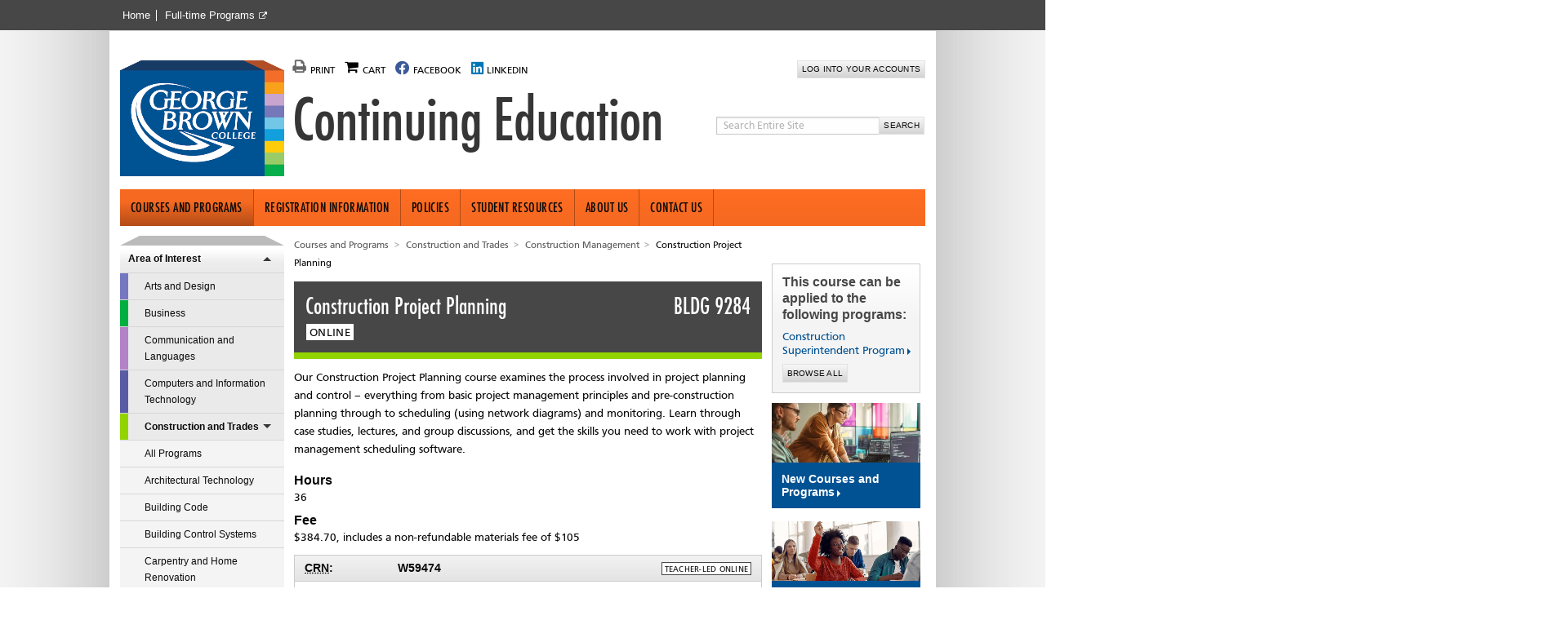

--- FILE ---
content_type: text/html; charset=UTF-8
request_url: https://coned.georgebrown.ca/courses-and-programs/construction-project-planning
body_size: 32019
content:
<!DOCTYPE html>
<html lang="en" dir="ltr">
  <head>
    <meta charset="utf-8" />
<meta itemprop="acquia_lift:person_udf4" content="PA0045" />
<meta itemprop="acquia_lift:person_udf5" content="PS0765" />
<meta name="description" content="Course details of Construction Project Planning classes offered by Continuing Education at George Brown College in Toronto, Ontario, Canada." />
<link rel="canonical" href="https://coned.georgebrown.ca/courses-and-programs/construction-project-planning" />
<meta name="Generator" content="Drupal 10 (https://www.drupal.org)" />
<meta name="MobileOptimized" content="width" />
<meta name="HandheldFriendly" content="true" />
<meta name="viewport" content="width=device-width, initial-scale=1.0" />
<link rel="icon" href="/themes/custom/de_theme/favicon.ico" type="image/vnd.microsoft.icon" />
<script src="/sites/default/files/google_tag/gbc_coned/google_tag.script.js?t8zwy9" defer></script>

    <title>Construction Project Planning | Course | George Brown College Continuing Education</title>
    <!-- import font awesome icons -->
    <script src="https://use.fontawesome.com/fd7b9d90d0.js"></script>
    <style>
    @import url('https://fonts.googleapis.com/css?family=Roboto+Condensed:400,700|Source+Sans+Pro:400,600,700');
    </style>

    <link href="https://fonts.googleapis.com/icon?family=Material+Icons" rel="stylesheet">

    <link rel="stylesheet" media="all" href="/sites/default/files/css/css_FbOUWtzyxKP6NaUiifXc_CGH9t4qa4yYDTpHWA3DVJ8.css?delta=0&amp;language=en&amp;theme=de_theme&amp;include=eJyFjEkKwzAQBD80iZ4kZKlxBjQjo5YdlNdnIwefcimqoegObs2pB6LB99DP-2pvSv9TccyqvgonBywsiZBcEzlPbiDTCkpuHcFbt1T1ASmI4wbDN4YPHTPCFpSQ0za0-e_BW4GsS4770PqqQiqmfsmkHIo7w4dXa2WveALn7la5" />
<link rel="stylesheet" media="all" href="/sites/default/files/css/css_Xb_7D8LBWI2qItppFEeXdGAHgefYYtIOHGWSVIQDPF4.css?delta=1&amp;language=en&amp;theme=de_theme&amp;include=eJyFjEkKwzAQBD80iZ4kZKlxBjQjo5YdlNdnIwefcimqoegObs2pB6LB99DP-2pvSv9TccyqvgonBywsiZBcEzlPbiDTCkpuHcFbt1T1ASmI4wbDN4YPHTPCFpSQ0za0-e_BW4GsS4770PqqQiqmfsmkHIo7w4dXa2WveALn7la5" />

    <script src="/themes/custom/de_theme/dist/scripts/js/vendor/modernizr.min.js?v=3.11.7"></script>


    <link rel="apple-touch-icon" href="/themes/custom/de_theme/src/img/favicons/apple-touch-icon.png">
    <link rel="apple-touch-icon" sizes="60x60" href="/themes/custom/de_theme/src/img/favicons/apple-touch-icon-ipad-76x76.png">
    <link rel="apple-touch-icon" sizes="114x114" href="/themes/custom/de_theme/src/img/favicons/apple-touch-icon-iphone-retina-120x120.png">
    <link rel="apple-touch-icon" sizes="144x144" href="/themes/custom/de_theme/src/img/favicons/apple-touch-icon-ipad-retina-152x152.png"><link rel="icon" type="image/png" sizes="32x32" href="/themes/custom/de_theme/src/img/favicons/favicon-32x32.png">
    <link rel="icon" type="image/png" sizes="16x16" href="/themes/custom/de_theme/src/img/favicons/favicon-16x16.png">
    <link rel="manifest" href="/themes/custom/de_theme/src/img/favicons/site.webmanifest">
    <link rel="mask-icon" href="/themes/custom/de_theme/src/img/favicons/safari-pinned-tab.svg" color="#5bbad5">
    <link rel="shortcut icon" href="/themes/custom/de_theme/src/img/favicons/favicon.ico">

    <meta name="msapplication-TileColor" content="#da532c">
    <meta name="msapplication-config" content="/themes/custom/de_theme/src/img/favicons/browserconfig.xml">
    <meta name="theme-color" content="#ffffff">
    <meta name="viewport" content="width=device-width, minimum-scale=1.0, maximum-scale=1.0, user-scalable=no">
  
                              <script>!function(e){var n="https://s.go-mpulse.net/boomerang/";if("False"=="True")e.BOOMR_config=e.BOOMR_config||{},e.BOOMR_config.PageParams=e.BOOMR_config.PageParams||{},e.BOOMR_config.PageParams.pci=!0,n="https://s2.go-mpulse.net/boomerang/";if(window.BOOMR_API_key="ZZS65-PX6K3-FNEJD-69AQR-ZT8AL",function(){function e(){if(!o){var e=document.createElement("script");e.id="boomr-scr-as",e.src=window.BOOMR.url,e.async=!0,i.parentNode.appendChild(e),o=!0}}function t(e){o=!0;var n,t,a,r,d=document,O=window;if(window.BOOMR.snippetMethod=e?"if":"i",t=function(e,n){var t=d.createElement("script");t.id=n||"boomr-if-as",t.src=window.BOOMR.url,BOOMR_lstart=(new Date).getTime(),e=e||d.body,e.appendChild(t)},!window.addEventListener&&window.attachEvent&&navigator.userAgent.match(/MSIE [67]\./))return window.BOOMR.snippetMethod="s",void t(i.parentNode,"boomr-async");a=document.createElement("IFRAME"),a.src="about:blank",a.title="",a.role="presentation",a.loading="eager",r=(a.frameElement||a).style,r.width=0,r.height=0,r.border=0,r.display="none",i.parentNode.appendChild(a);try{O=a.contentWindow,d=O.document.open()}catch(_){n=document.domain,a.src="javascript:var d=document.open();d.domain='"+n+"';void(0);",O=a.contentWindow,d=O.document.open()}if(n)d._boomrl=function(){this.domain=n,t()},d.write("<bo"+"dy onload='document._boomrl();'>");else if(O._boomrl=function(){t()},O.addEventListener)O.addEventListener("load",O._boomrl,!1);else if(O.attachEvent)O.attachEvent("onload",O._boomrl);d.close()}function a(e){window.BOOMR_onload=e&&e.timeStamp||(new Date).getTime()}if(!window.BOOMR||!window.BOOMR.version&&!window.BOOMR.snippetExecuted){window.BOOMR=window.BOOMR||{},window.BOOMR.snippetStart=(new Date).getTime(),window.BOOMR.snippetExecuted=!0,window.BOOMR.snippetVersion=12,window.BOOMR.url=n+"ZZS65-PX6K3-FNEJD-69AQR-ZT8AL";var i=document.currentScript||document.getElementsByTagName("script")[0],o=!1,r=document.createElement("link");if(r.relList&&"function"==typeof r.relList.supports&&r.relList.supports("preload")&&"as"in r)window.BOOMR.snippetMethod="p",r.href=window.BOOMR.url,r.rel="preload",r.as="script",r.addEventListener("load",e),r.addEventListener("error",function(){t(!0)}),setTimeout(function(){if(!o)t(!0)},3e3),BOOMR_lstart=(new Date).getTime(),i.parentNode.appendChild(r);else t(!1);if(window.addEventListener)window.addEventListener("load",a,!1);else if(window.attachEvent)window.attachEvent("onload",a)}}(),"".length>0)if(e&&"performance"in e&&e.performance&&"function"==typeof e.performance.setResourceTimingBufferSize)e.performance.setResourceTimingBufferSize();!function(){if(BOOMR=e.BOOMR||{},BOOMR.plugins=BOOMR.plugins||{},!BOOMR.plugins.AK){var n=""=="true"?1:0,t="",a="clqjskaxzcoim2lmiqwq-f-eb00e1804-clientnsv4-s.akamaihd.net",i="false"=="true"?2:1,o={"ak.v":"39","ak.cp":"1508586","ak.ai":parseInt("955056",10),"ak.ol":"0","ak.cr":8,"ak.ipv":4,"ak.proto":"h2","ak.rid":"620146f0","ak.r":44268,"ak.a2":n,"ak.m":"","ak.n":"ff","ak.bpcip":"18.224.153.0","ak.cport":52402,"ak.gh":"23.192.164.136","ak.quicv":"","ak.tlsv":"tls1.3","ak.0rtt":"","ak.0rtt.ed":"","ak.csrc":"-","ak.acc":"","ak.t":"1768703021","ak.ak":"hOBiQwZUYzCg5VSAfCLimQ==PNRyIynavv/MUSSjgdrrUD00KQh/a46N5LqBsg4b7KrcaytvOi4IhONguqwFKGyZm6gbu+n7ubJbTb1byivUh3CUERgxPKYnR8IkdbZxZVvkdIihqiImpgCifFypuxNVOofs/LHuLD3Tq3CouAGEa+l0Auh0S4BgIACGl/ap2/f1JhRaAyHmQag+zd5uDBjUxm9bpfx0t4pvZP0YINDFG8WpztEk/hbBR1WbA4mnV4qlIrfu1QILq/MXgrchCqPRtkMeAiN+l1630V2ymXfrS8dz0evhygItA6bTww0ay4r3kXMXrKStUxAXRNa0GMHbWLwEmffOD8ImV4AcRy2wpRQFp7QmdmaQst6wt+AWO4S70eJaVvSD+PJNgYmBv2IJQCPoXbvcmkmRhC2Tlp8hBCnhiLEmoCnbgYWsQIzCjOI=","ak.pv":"24","ak.dpoabenc":"","ak.tf":i};if(""!==t)o["ak.ruds"]=t;var r={i:!1,av:function(n){var t="http.initiator";if(n&&(!n[t]||"spa_hard"===n[t]))o["ak.feo"]=void 0!==e.aFeoApplied?1:0,BOOMR.addVar(o)},rv:function(){var e=["ak.bpcip","ak.cport","ak.cr","ak.csrc","ak.gh","ak.ipv","ak.m","ak.n","ak.ol","ak.proto","ak.quicv","ak.tlsv","ak.0rtt","ak.0rtt.ed","ak.r","ak.acc","ak.t","ak.tf"];BOOMR.removeVar(e)}};BOOMR.plugins.AK={akVars:o,akDNSPreFetchDomain:a,init:function(){if(!r.i){var e=BOOMR.subscribe;e("before_beacon",r.av,null,null),e("onbeacon",r.rv,null,null),r.i=!0}return this},is_complete:function(){return!0}}}}()}(window);</script></head>

  <body class="two_sidebars pathalias-courses-and-programs-construction-project-planning node-id-9766 path-node node--type-course">
    <a href="#main-content" class="visually-hidden focusable skip-link">
      Skip to main content
    </a>
    <noscript><iframe src="https://www.googletagmanager.com/ns.html?id=GTM-TSPC58S" height="0" width="0" style="display:none;visibility:hidden"></iframe></noscript>
    <div class="responsive-menu-page-wrapper">
  
  <header id="header">
    <div class="layout-header">

      <div id="masthead" class="masthead">
            <div class="region region--masthead-actions clearfix" id="masthead-actions">
    <div class="layout-container">
      <div class="region-inner clearfix">
        <nav role="navigation" aria-labelledby="block-topbar-menu" id="block-topbar" class="block block-menu navigation menu--top-bar">
            
  <h2 class="visually-hidden" id="block-topbar-menu">Top Bar</h2>
  

        
              <ul class="menu">
                    <li class="menu-item">
        <a href="/" data-drupal-link-system-path="&lt;front&gt;">Home</a>
              </li>
                <li class="menu-item">
        <a href="https://www.georgebrown.ca/" target="_blank" class="external-link">Full-time Programs</a>
              </li>
        </ul>
  


  </nav>
<div id="block-de-theme-loginmodal" class="block block-block-content block-block-content6106ff2f-e49d-48e6-9f31-86459e90129a">
  
    
      
            <div class="clearfix text-formatted field field--name-body field--type-text-with-summary field--label-hidden field__item"><div class="login-modal-background" id="login_modal" style="display: none;"><div aria-describedby="dialog_desc" aria-labelledby="dialog_label" aria-modal="true" class="login-modal" role="alertdialog"><button class="login-modal-icon login-modal-titlebar-close" onclick="login_modal.style.display='none';" title="Close" type="button">Close</button><p>Looking to log into your George Brown College accounts?</p><p>These college accounts may require you to use your <a data-entity-substitution="canonical" data-entity-type="node" data-entity-uuid="9600fd6a-990d-442b-85f6-80923753f08d" href="/student-resources/college-email" title="College Email">George Brown College email</a>, <a data-entity-substitution="canonical" data-entity-type="node" data-entity-uuid="8c01a887-8474-484d-ae9b-7d0fbd5f7fdf" data-outlook-id="2252068e-6779-4d8f-8108-2f412c241e8e" href="/policies/passwords" title="Passwords">password</a>, and&nbsp;<a data-entity-substitution="canonical" data-entity-type="node" data-entity-uuid="7f3572ec-5225-467e-9c4c-836466b20c0d" data-outlook-id="9943795c-770a-459b-925e-7fcf8ea3b598" href="/policies/multi-factor-authentication-mfa" title="Multi-factor Authentication (MFA)">multi-factor authentication (MFA)</a>. You may also wish to read more about our&nbsp;<a data-entity-substitution="canonical" data-entity-type="node" data-entity-uuid="e5e44318-d4f0-4445-aa49-d69123d8cca7" data-outlook-id="57f5b08e-1be9-408c-9f3c-fc73ba8d535f" href="/policies/student-id-number" title="Student ID Number">student ID number</a> policies.</p><ul>	<li class="clearfix"><a href="https://stuview.georgebrown.ca" target="_blank" title="External Link: STU-VIEW | George Brown College">	<div data-embed-button="media" data-entity-embed-display="view_mode:media.inline" data-entity-embed-display-settings="[]" data-entity-type="media" data-entity-uuid="81f8d268-f2a9-4c33-b3a3-9d894ac2b14a" data-langcode="en" class="embedded-entity"><article class="media media--type-image media--view-mode-inline">                    <div class="field field--name-field-media-image field--type-image field--label-hidden field__item">  <img loading="lazy" src="/sites/default/files/styles/inline_image/public/images/2024-03/student-account-login.jpg?itok=zxHXXAts" width="938" height="528" alt="Students study together in a common area of the Waterfront campus." class="image-style-inline-image"></div>        </article></div><span>Student Account (STU‑VIEW)</span></a></li>	<li class="clearfix"><a href="https://learn.georgebrown.ca" target="_blank" title="External Link: Brightspace | George Brown College">	<div data-embed-button="media" data-entity-embed-display="view_mode:media.inline" data-entity-embed-display-settings="[]" data-entity-type="media" data-entity-uuid="4729f43f-2aa2-49b1-9a92-6299b3cec0a0" data-langcode="en" class="embedded-entity"><article class="media media--type-image media--view-mode-inline">                    <div class="field field--name-field-media-image field--type-image field--label-hidden field__item">  <img loading="lazy" src="/sites/default/files/styles/inline_image/public/images/2024-03/brightspace-login.jpg?itok=9Vwj-6p1" width="938" height="528" alt="Student greeting online classmates at the beginning of a class on Brightspace." class="image-style-inline-image"></div>        </article></div><span>Brightspace</span></a></li>	<li class="clearfix"><a href="https://olportal.ontariolearn.com/login.php" target="_blank" title="External Link: OntarioLearn Portal | OntarioLearn">	<div data-embed-button="media" data-entity-embed-display="view_mode:media.inline" data-entity-embed-display-settings="[]" data-entity-type="media" data-entity-uuid="a5a75339-14cd-41c4-af85-f50c3cd33961" data-langcode="en" class="embedded-entity"><article class="media media--type-image media--view-mode-inline">                    <div class="field field--name-field-media-image field--type-image field--label-hidden field__item">  <img loading="lazy" src="/sites/default/files/styles/inline_image/public/images/2024-03/ontariolearn-login.jpg?itok=JO2CLoqw" width="938" height="528" alt="Student logging into their OntarioLearn Portal account to start a course." class="image-style-inline-image"></div>        </article></div><span>OntarioLearn Portal</span></a></li>	<li class="clearfix"><a href="https://outlook.office.com" target="_blank" title="External Link: Sign in to continue to Outlook | Microsoft Outlook">	<div data-embed-button="media" data-entity-embed-display="view_mode:media.inline" data-entity-embed-display-settings="[]" data-entity-type="media" data-entity-uuid="a0d6f930-1a34-45fb-9c4d-80cf6bb59df0" data-langcode="en" class="embedded-entity"><article class="media media--type-image media--view-mode-inline">                    <div class="field field--name-field-media-image field--type-image field--label-hidden field__item">  <img loading="lazy" src="/sites/default/files/styles/inline_image/public/images/2024-03/outlook-login.jpg?itok=sr1XuMjx" width="938" height="528" alt="Student reading their college email through Microsoft Outlook." class="image-style-inline-image"></div>        </article></div><span>Email (Microsoft Outlook)</span></a></li></ul><button aria-label="Close.  Now close dialog." class="login-modal-close" onclick="login_modal.style.display='none';" type="button">Close</button></div></div><style type="text/css">.login-modal-background { position: absolute; width: 1000%; height: 100%; min-height: 125rem; left: -450%; top: 0; background: linear-gradient(to bottom, rgba(54,54,54,0.7), rgba(54,54,54,0.7) 80%, rgba(255,255,255,0) 100%); z-index: 1970; }.login-modal { width: calc(10% - 5em); max-width: 600px; background: #fefefe; margin: 2em auto; border: 1px solid #c5c5c5; padding: 1.5em; position: relative; }.login-modal-titlebar-close { width: 20px; height: 20px; border: 0; padding: 2px; background: none; position: absolute; right: 1rem; top: 1rem; box-sizing: border-box; text-indent: -9999px; white-space: nowrap; display: inline-block; cursor: pointer; }.login-modal-titlebar-close:hover { background: transparent; }.login-modal-icon::before { content: ""; background: #666666; height: 18px; width: 2px; float: right; right: 7px; -webkit-transform: rotate(134deg); transform: rotate(134deg); position: relative; }.login-modal-icon::after { content: ""; background: #666666; height: 18px; width: 2px; float: left; left: 7px; transform: rotate(-134deg); position: relative; }.login-modal > p:first-of-type { color: #666666; font-family: "Function Pro",sans-serif; font-size: 2em; font-weight: 100; line-height: 1.1; margin: 0 0 .5rem 0; padding-right: 1.5rem; white-space: normal; width: 100%;}.login-modal > ul { padding: 0; }.login-modal > ul li { display: inline-block; list-style: none; margin: 0 1rem 0 0; padding: 0; width: calc(25% - 1rem); vertical-align: top; border: 1px solid #c5c5c5 }.login-modal > ul li:last-of-type { margin: 0;}.login-modal > ul li a { background: linear-gradient(to bottom,#ffffff 0%,#fafafa 100%); display: block; }.login-modal > ul li a:hover { background: linear-gradient(to bottom,#f7f7f7 0%,#d3d3d3 100%); transition: background 0.15s ease-in-out 0s; }.login-modal > ul li a img { width: 100%; }.login-modal > ul li a span { display: block; min-height: 5.5rem; padding: 0.25rem 0.75rem 1rem; }@media (max-width: 48em) {    .login-modal > ul li { display: block; margin: 0 0 1rem; width: 100%; }    .login-modal > ul li a img { float: left; width: 45%; }    .login-modal > ul li a span { float: right; width: 55%; padding: 1rem; }}@media (max-width: 20em) {    .login-modal > ul li {}    .login-modal > ul li a img {}    .login-modal > ul li a span {}}.login-modal-close { background: linear-gradient(to bottom,#f7f7f7 0%,#d3d3d3 100%); border: 1px solid #e1e1e1; color: #0a0a0a; letter-spacing: 0.025em; text-transform: uppercase; transition: background-color 0.15s ease-in-out 0s; display: inline-block; font-family: Arial,sans-serif; font-size: 10px; padding: 5px; line-height: 11px; cursor: pointer; }</style></div>
      
  </div>

      </div>
    </div>
  </div>

        <div class="layout-container">
          
    <div class="region region--masthead-primary clearfix" id="masthead-primary">
    <div class="region-inner clearfix">
      <div id="block-socialicons" class="block block-block-content block-block-content61bed9aa-98b9-472e-9db1-f0be18aa5da4">
  
    
      
            <div class="clearfix text-formatted field field--name-body field--type-text-with-summary field--label-hidden field__item"><ul>	<li><a aria-label="print page" class="print-page-button" href="#"><span aria-hidden="true" class="fas fa-print"><span>Print</span></span></a></li>	<li><a aria-label="go to registration cart" class="cart-button" href="#"><span aria-hidden="true" class="fas fa-shopping-cart"><span>Cart</span></span></a></li>	<li><a aria-label="follow us on facebook" href="https://www.facebook.com/profile.php?id=100087957285953" target="_blank"><span aria-hidden="true" class="fab fa-facebook"><span>Facebook</span></span></a></li>	<li><a aria-label="follow us on linkedin" href="https://www.linkedin.com/school/george-brown-college-continuing-education" target="_blank"><span aria-hidden="true" class="fab fa-linkedin"><span>LinkedIn</span></span></a></li></ul><div class="login-button"><button class="student-login-button" onclick="login_modal.style.display='block'" type="button">Log into your accounts</button></div><style type="text/css">@import url('https://fonts.googleapis.com/css2?family=Oswald:wght@200;300;400;500;600;700&display=swap');@media (max-width: 48em) {body.mm-wrapper { overflow-x: hidden; }}#block-socialicons .field--name-body ul li:nth-last-child(2), #block-socialicons .field--name-body ul li:nth-last-child(1) { float: none; }#block-socialicons-2 .field--name-body ul li:nth-last-child(2), #block-socialicons-2 .field--name-body ul li:nth-last-child(1) { float: none; display: block; margin-bottom: 0.5em; }#block-socialicons-2 .login-button { display: none; }#block-views-block-cta-blocks-homepage-sidebar-block .view-content .views-row:hover { background: #474747;}#block-views-block-cta-blocks-homepage-sidebar-block .view-content .views-row .views-field-body { padding: 0.5em 1em 0; }#block-views-block-cta-blocks-homepage-sidebar-block .view-content .views-row p:last-child { margin-bottom: 0; }#block-views-block-cta-blocks-homepage-sidebar-block .view-content .views-row .views-field-info a { font-family: Arial,sans-serif; font-size: 1.125rem; font-weight: 700; }.login-button { position: absolute; top: 0; right: 0; }.login-button > button { font-size: 0.625rem; padding: 0.5em; font-family: Arial,sans-serif; line-height: 1; }.region--sidebar-first > .menu--main > .menu > .menu-item > a:not([aria-label^="Area of Interest"]) + ul.menu > li > a { border-left: none; }.region--sidebar-first > .menu--main > .menu > .menu-item > a:not([aria-label^="Area of Interest"]) + ul.menu > li > a:hover { background: #cccccc; color: #0a0a0a; }.region--sidebar-first > .menu--main > .menu > .menu-item > ul.menu > li > a[href*="emergency-management"] { border-left: 0.625rem solid #72C7E7; }.region--sidebar-first > .menu--main > .menu > .menu-item > ul.menu > li > a[href*="elective-courses"], .region--sidebar-first > .menu--main > .menu > .menu-item > ul.menu > li > a[href*="full-time-course-equivalencies"] { border-left: 0.625rem solid #005293 !important; font-weight: 400 !important; }.region--sidebar-first > .menu--main > .menu > .menu-item > ul.menu > li > a[href*="emergency-management"]:hover { background-color: #474747; color: #ffffff; font-weight: 700; }.region--sidebar-first > .menu--main > .menu > .menu-item > ul.menu > li > a[href*="emergency-management"]:hover::after { border-color: #ffffff transparent transparent; }.region--sidebar-first > .menu--main > .menu > .menu-item > ul.menu > li > a[href*="elective-courses"]:hover, .region--sidebar-first > .menu--main > .menu > .menu-item > ul.menu > li > a[href*="full-time-course-equivalencies"]:hover { background-color: #474747 !important; color: #ffffff !important; }.region--sidebar-first > .menu--main > .menu > .menu-item > ul.menu > li:not(.menu-item--active-trail) > a[href*="elective-courses"]::after { display: none; }.region--sidebar-first > .menu--main > .menu > .menu-item.menu-item--expanded > ul.menu li.menu-item--active-trail > a[href*="elective-courses"], .region--sidebar-first > .menu--main > .menu > .menu-item.menu-item--expanded > ul.menu li.menu-item--active-trail > a[href*="full-time-course-equivalencies"] { font-weight: 700 !important; }h2 { color: #474747; }ol ul > li { list-style: disc;}blockquote { background-color: #eee; font-size: 1.42857em; }dfn {font-style: normal; }.all-caps { font-size: 0.9em; text-transform: uppercase; }.expired-link { color: #666666; }p.title.former { font-style: italic; }ul.no-bullet { padding-left: 0; }ul.no-bullet > li { list-style: none; margin: 0 0 0.25em; }i { font-style: normal; }i[lang] { font-style: italic; }.block-views-blockalerts-global-banner-block .global-alert.alert:last-child { background-color: #ffae00; color: #0a0a0a; }.block-views-blockalerts-global-banner-block .global-alert.alert:last-child a { color: #0a0a0a; }p.weather::before, p.warn::before { font-family: FontAwesome; text-rendering: auto; -webkit-font-smoothing: antialiased; -moz-osx-font-smoothing: grayscale; font-weight: normal; font-style: normal; display: inline-block; line-height: 1; text-transform: none; letter-spacing: normal; word-wrap: normal; white-space: nowrap; direction: ltr; vertical-align: bottom; font-size: 0.8em; vertical-align: 0; margin-right: 0.5em; }p.weather::before { content: '\f2dc' }p.warn::before { content: '\f071' }div.reg-disabled, aside.reg-disabled { background-color: #b30000; }div.reg-disabled::before, aside.reg-disabled::before { content: '\f071' }div.reg-disabled.success, aside.reg-disabled.success { background-color: #00cc33; color: #0a0a0a; }div.reg-disabled.warning, aside.reg-disabled.warning { background-color: #ffae00; color: #0a0a0a; }div.reg-disabled.callout, aside.reg-disabled.callout { background-color: #f4f4f4; color: #0a0a0a; margin-top: 0; }div.reg-disabled a, aside.reg-disabled a { font-weight: 700; }div.reg-disabled a[href^="mailto"]:not(.button)::after, div.reg-disabled a[href^="tel"]:not(.button)::after, aside.reg-disabled a[href^="mailto"]:not(.button)::after, aside.reg-disabled a[href^="tel"]:not(.button)::after { color: #ffffff; }div.reg-disabled.callout a, aside.reg-disabled.callout a { font-weight: 400; color: #005293; }div.reg-disabled.success a, div.reg-disabled.warning a, aside.reg-disabled.success a, aside.reg-disabled.warning a { color: #0a0a0a; }.region.region--content a[target="_blank"][href^="http"]:not(.button)::after { -webkit-font-smoothing: antialiased; -moz-osx-font-smoothing: grayscale; content: '\f08e'; display: inline-block; direction: ltr; font-family: FontAwesome; font-size: 0.8em; font-style: normal; font-weight: normal; height: 1em; letter-spacing: normal; line-height: 1; margin-left: 0.25em; text-rendering: auto; text-transform: none; vertical-align: 0; width: 1em; white-space: nowrap; word-wrap: normal; }main .field--name-field-main-image { margin-bottom: 1em; }main a[href^="mailto"]:not(.button)::after, main a[href^="tel"]:not(.button)::after { -webkit-font-smoothing: antialiased; -moz-osx-font-smoothing: grayscale; display: inline-block; direction: ltr; font-family: 'Font Awesome 5 Free'; font-size: 0.8em; font-style: normal; font-weight: 900; height: 1em; letter-spacing: normal; line-height: 1; margin-left: 0.25em; text-rendering: auto; text-transform: none; vertical-align: 0; width: 1em; white-space: nowrap; word-wrap: normal; }main a[href^="mailto"]:not(.button)::after { content: '\f0e0'; }main a[href^="tel"]:not(.button)::after { content: '\f095'; }#gbc-alert-modal p { font-family: "Graphein Pro", Verdana, sans-serif; }#gbc-alert-modal p:last-child { margin-bottom: 0; }.node--type-certificate h2.field__label, .node--type-certificate .field--name-field-certificate-stream h3, .node--type-certificate .field--name-field-additional-information h2, .node--type-certificate .contact-wrapper h2.field__label { font-size: 1rem; text-transform: none; }.node--type-certificate .field--name-field-notes h3 { line-height: 1.75; }.node--type-certificate .field--name-field-additional-information h2.visually-hidden:first-of-type { clip: auto; height: auto; overflow: visible; position: inherit !important; width: auto; }.node--type-certificate .field--name-field-additional-information h3 { color: #0a0a0a; font-size: 0.8em; font-weight: bold; float: left; line-height: 1.7498; margin-bottom: 0; margin-right: 0.25em; text-transform: uppercase; }.node--type-certificate .field--name-field-certificate-stream .group-name + ul:last-of-type { margin-bottom: 1em; }.node--type-certificate .node__content { display: flex; flex-direction: column;}.node--type-certificate .field--name-body { order: -1; }.node--type-certificate .external-logo-container { position: relative; display: table; }.node--type-certificate .external-logo-container [class^="external-logo"] { display: table-cell; vertical-align: middle; }.node--type-certificate .external-logo-container [class^="external-logo"]:nth-child(2n+1) { padding-right: 1em; }.node--type-certificate [class^="external-logo"] { margin-bottom: 1em; }.node--type-certificate .external-logo-6 { max-width: 6em;}.node--type-certificate .external-logo-8 { max-width: 8em;}.node--type-certificate .external-logo-12 { max-width: 12em;}.node--type-certificate .external-logo-16 { max-width: 16em;}.node--type-certificate [class^="external-logo"] a[target="_blank"][href^="http"]:not(.button)::after { display: none;}@media (min-width: 40em) {	.node--type-certificate .external-logo-container [class^="external-logo"] { padding: 0; }	.node--type-certificate .external-logo-container [class^="external-logo"]:nth-child(3n+1), .node--type-certificate .external-logo-container [class^="external-logo"]:nth-child(3n+2) { padding-right: 1em }}#block-all-certificates-by-area-block .subject-wrapper h3 { color: #0a0a0a; font-size: 0.78125em; margin-bottom: 0.5rem; text-transform: uppercase;  }#block-all-certificates-by-area-block .subject-wrapper ul.certificate-wrapper li { margin-bottom: 0.512em; }#block-views-block-student-success-stories-by-area-block p:last-of-type{ margin: 0; }#block-views-block-student-success-stories-by-area-block .form--inline > .form-item, #block-views-block-student-success-stories-by-area-block .form--inline > .form-item input { margin: 0; }#block-views-block-student-success-stories-by-area-block .view-student-success-stories .view-filters .form-item-gbc-student-stories::after { top: calc(50%) }.dept-contact-wrapper { margin: 0; }.dept-contact-wrapper .section-label { font-family: "Arial", sans-serif; font-size: 1.14285em; }.no-sections > hr { border: none; border-top: 1px solid #bbbbbb; }.details-wrapper > ul { padding-left: 2em; }.news-summary > p:last-child { margin-bottom: 0; }.webform-progress ul li { list-style: none; }.webform-submission-form .description { margin: 0 0 1rem; }.ui-widget-overlay { background: #363636; opacity: .7; -ms-filter: "alpha(opacity=70)"; }.sidebar .promo-wrapper { width: 100%; margin: 0 0 1rem; background: #005293; position: relative;}.sidebar .promo-wrapper:hover { background: #474747; }.sidebar .promo-image { padding-top: 40%; position: relative; overflow: hidden; }.sidebar .promo-image img { position: absolute; top: -25%; left: 0; right: 0; }.sidebar .promo-wrapper .link-arrow { position: relative; display: block; padding: 0.75rem; background: transparent; color: #fefefe; font-family: Arial,sans-serif; font-weight: 700; }.sidebar .promo-wrapper .link-arrow:hover { text-decoration: none; }.sidebar .promo-wrapper .link-arrow::after { border-left-color: #fefefe; }</style></div>
      
  </div>
<div id="block-de-theme-branding" class="block block-system block-system-branding-block">
  
    
        <a href="/" title="Home" rel="home" class="site-logo">
      <img src="/themes/custom/de_theme/gbc-3d-logo.png" alt="Home" />
    </a>
        <div class="site-name">
      <a href="/" title="Home" rel="home">Continuing Education</a>
    </div>
    </div>
<div id="block-gbcsearchtriggerblock" class="block block-gbc-search block-search-block">
  
    
      <div class="gcse-searchbox-only"></div>

  </div>

    </div>
  </div>

              <div class="region region--masthead-secondary clearfix" id="masthead-secondary">
    <div class="region-inner clearfix">
      <nav role="navigation" aria-labelledby="block-de-theme-main-menu-menu" id="block-de-theme-main-menu" class="block block-menu navigation menu--main">
            
  <h2 class="visually-hidden" id="block-de-theme-main-menu-menu">Main navigation</h2>
  

        
              <ul class="menu">
                                  <li class="menu-item menu-item--collapsed menu-item--active-trail">
              <a href="/courses-and-programs" data-drupal-link-system-path="node/11">Courses and Programs</a>
              </li>
                              <li class="menu-item menu-item--collapsed">
              <a href="/registration-information" data-drupal-link-system-path="node/16">Registration Information</a>
              </li>
                              <li class="menu-item menu-item--collapsed">
              <a href="/policies" data-drupal-link-system-path="node/21">Policies</a>
              </li>
                              <li class="menu-item menu-item--collapsed">
              <a href="/student-resources" data-drupal-link-system-path="node/26">Student Resources</a>
              </li>
                              <li class="menu-item menu-item--collapsed">
              <a href="/about-us" data-drupal-link-system-path="node/31">About Us</a>
              </li>
                              <li class="menu-item menu-item--collapsed">
              <a href="/contact-us" data-drupal-link-system-path="node/36">Contact Us</a>
              </li>
        </ul>
  


  </nav>
<div id="block-responsivemenumobileicon" class="responsive-menu-toggle-wrapper responsive-menu-toggle block block-responsive-menu block-responsive-menu-toggle">
  
      <h2>Responsive menu mobile icon</h2>
    
      <button id="toggle-icon" aria-controls="off-canvas" class="toggle responsive-menu-toggle-icon" title="Click to toggle (open/close) the off-screen menu." href="#off-canvas">Menu</button>

  </div>
<div id="block-socialicons-2" class="block block-block-content block-block-content61bed9aa-98b9-472e-9db1-f0be18aa5da4">
  
    
      
            <div class="clearfix text-formatted field field--name-body field--type-text-with-summary field--label-hidden field__item"><ul>	<li><a aria-label="print page" class="print-page-button" href="#"><span aria-hidden="true" class="fas fa-print"><span>Print</span></span></a></li>	<li><a aria-label="go to registration cart" class="cart-button" href="#"><span aria-hidden="true" class="fas fa-shopping-cart"><span>Cart</span></span></a></li>	<li><a aria-label="follow us on facebook" href="https://www.facebook.com/profile.php?id=100087957285953" target="_blank"><span aria-hidden="true" class="fab fa-facebook"><span>Facebook</span></span></a></li>	<li><a aria-label="follow us on linkedin" href="https://www.linkedin.com/school/george-brown-college-continuing-education" target="_blank"><span aria-hidden="true" class="fab fa-linkedin"><span>LinkedIn</span></span></a></li></ul><div class="login-button"><button class="student-login-button" onclick="login_modal.style.display='block'" type="button">Log into your accounts</button></div><style type="text/css">@import url('https://fonts.googleapis.com/css2?family=Oswald:wght@200;300;400;500;600;700&display=swap');@media (max-width: 48em) {body.mm-wrapper { overflow-x: hidden; }}#block-socialicons .field--name-body ul li:nth-last-child(2), #block-socialicons .field--name-body ul li:nth-last-child(1) { float: none; }#block-socialicons-2 .field--name-body ul li:nth-last-child(2), #block-socialicons-2 .field--name-body ul li:nth-last-child(1) { float: none; display: block; margin-bottom: 0.5em; }#block-socialicons-2 .login-button { display: none; }#block-views-block-cta-blocks-homepage-sidebar-block .view-content .views-row:hover { background: #474747;}#block-views-block-cta-blocks-homepage-sidebar-block .view-content .views-row .views-field-body { padding: 0.5em 1em 0; }#block-views-block-cta-blocks-homepage-sidebar-block .view-content .views-row p:last-child { margin-bottom: 0; }#block-views-block-cta-blocks-homepage-sidebar-block .view-content .views-row .views-field-info a { font-family: Arial,sans-serif; font-size: 1.125rem; font-weight: 700; }.login-button { position: absolute; top: 0; right: 0; }.login-button > button { font-size: 0.625rem; padding: 0.5em; font-family: Arial,sans-serif; line-height: 1; }.region--sidebar-first > .menu--main > .menu > .menu-item > a:not([aria-label^="Area of Interest"]) + ul.menu > li > a { border-left: none; }.region--sidebar-first > .menu--main > .menu > .menu-item > a:not([aria-label^="Area of Interest"]) + ul.menu > li > a:hover { background: #cccccc; color: #0a0a0a; }.region--sidebar-first > .menu--main > .menu > .menu-item > ul.menu > li > a[href*="emergency-management"] { border-left: 0.625rem solid #72C7E7; }.region--sidebar-first > .menu--main > .menu > .menu-item > ul.menu > li > a[href*="elective-courses"], .region--sidebar-first > .menu--main > .menu > .menu-item > ul.menu > li > a[href*="full-time-course-equivalencies"] { border-left: 0.625rem solid #005293 !important; font-weight: 400 !important; }.region--sidebar-first > .menu--main > .menu > .menu-item > ul.menu > li > a[href*="emergency-management"]:hover { background-color: #474747; color: #ffffff; font-weight: 700; }.region--sidebar-first > .menu--main > .menu > .menu-item > ul.menu > li > a[href*="emergency-management"]:hover::after { border-color: #ffffff transparent transparent; }.region--sidebar-first > .menu--main > .menu > .menu-item > ul.menu > li > a[href*="elective-courses"]:hover, .region--sidebar-first > .menu--main > .menu > .menu-item > ul.menu > li > a[href*="full-time-course-equivalencies"]:hover { background-color: #474747 !important; color: #ffffff !important; }.region--sidebar-first > .menu--main > .menu > .menu-item > ul.menu > li:not(.menu-item--active-trail) > a[href*="elective-courses"]::after { display: none; }.region--sidebar-first > .menu--main > .menu > .menu-item.menu-item--expanded > ul.menu li.menu-item--active-trail > a[href*="elective-courses"], .region--sidebar-first > .menu--main > .menu > .menu-item.menu-item--expanded > ul.menu li.menu-item--active-trail > a[href*="full-time-course-equivalencies"] { font-weight: 700 !important; }h2 { color: #474747; }ol ul > li { list-style: disc;}blockquote { background-color: #eee; font-size: 1.42857em; }dfn {font-style: normal; }.all-caps { font-size: 0.9em; text-transform: uppercase; }.expired-link { color: #666666; }p.title.former { font-style: italic; }ul.no-bullet { padding-left: 0; }ul.no-bullet > li { list-style: none; margin: 0 0 0.25em; }i { font-style: normal; }i[lang] { font-style: italic; }.block-views-blockalerts-global-banner-block .global-alert.alert:last-child { background-color: #ffae00; color: #0a0a0a; }.block-views-blockalerts-global-banner-block .global-alert.alert:last-child a { color: #0a0a0a; }p.weather::before, p.warn::before { font-family: FontAwesome; text-rendering: auto; -webkit-font-smoothing: antialiased; -moz-osx-font-smoothing: grayscale; font-weight: normal; font-style: normal; display: inline-block; line-height: 1; text-transform: none; letter-spacing: normal; word-wrap: normal; white-space: nowrap; direction: ltr; vertical-align: bottom; font-size: 0.8em; vertical-align: 0; margin-right: 0.5em; }p.weather::before { content: '\f2dc' }p.warn::before { content: '\f071' }div.reg-disabled, aside.reg-disabled { background-color: #b30000; }div.reg-disabled::before, aside.reg-disabled::before { content: '\f071' }div.reg-disabled.success, aside.reg-disabled.success { background-color: #00cc33; color: #0a0a0a; }div.reg-disabled.warning, aside.reg-disabled.warning { background-color: #ffae00; color: #0a0a0a; }div.reg-disabled.callout, aside.reg-disabled.callout { background-color: #f4f4f4; color: #0a0a0a; margin-top: 0; }div.reg-disabled a, aside.reg-disabled a { font-weight: 700; }div.reg-disabled a[href^="mailto"]:not(.button)::after, div.reg-disabled a[href^="tel"]:not(.button)::after, aside.reg-disabled a[href^="mailto"]:not(.button)::after, aside.reg-disabled a[href^="tel"]:not(.button)::after { color: #ffffff; }div.reg-disabled.callout a, aside.reg-disabled.callout a { font-weight: 400; color: #005293; }div.reg-disabled.success a, div.reg-disabled.warning a, aside.reg-disabled.success a, aside.reg-disabled.warning a { color: #0a0a0a; }.region.region--content a[target="_blank"][href^="http"]:not(.button)::after { -webkit-font-smoothing: antialiased; -moz-osx-font-smoothing: grayscale; content: '\f08e'; display: inline-block; direction: ltr; font-family: FontAwesome; font-size: 0.8em; font-style: normal; font-weight: normal; height: 1em; letter-spacing: normal; line-height: 1; margin-left: 0.25em; text-rendering: auto; text-transform: none; vertical-align: 0; width: 1em; white-space: nowrap; word-wrap: normal; }main .field--name-field-main-image { margin-bottom: 1em; }main a[href^="mailto"]:not(.button)::after, main a[href^="tel"]:not(.button)::after { -webkit-font-smoothing: antialiased; -moz-osx-font-smoothing: grayscale; display: inline-block; direction: ltr; font-family: 'Font Awesome 5 Free'; font-size: 0.8em; font-style: normal; font-weight: 900; height: 1em; letter-spacing: normal; line-height: 1; margin-left: 0.25em; text-rendering: auto; text-transform: none; vertical-align: 0; width: 1em; white-space: nowrap; word-wrap: normal; }main a[href^="mailto"]:not(.button)::after { content: '\f0e0'; }main a[href^="tel"]:not(.button)::after { content: '\f095'; }#gbc-alert-modal p { font-family: "Graphein Pro", Verdana, sans-serif; }#gbc-alert-modal p:last-child { margin-bottom: 0; }.node--type-certificate h2.field__label, .node--type-certificate .field--name-field-certificate-stream h3, .node--type-certificate .field--name-field-additional-information h2, .node--type-certificate .contact-wrapper h2.field__label { font-size: 1rem; text-transform: none; }.node--type-certificate .field--name-field-notes h3 { line-height: 1.75; }.node--type-certificate .field--name-field-additional-information h2.visually-hidden:first-of-type { clip: auto; height: auto; overflow: visible; position: inherit !important; width: auto; }.node--type-certificate .field--name-field-additional-information h3 { color: #0a0a0a; font-size: 0.8em; font-weight: bold; float: left; line-height: 1.7498; margin-bottom: 0; margin-right: 0.25em; text-transform: uppercase; }.node--type-certificate .field--name-field-certificate-stream .group-name + ul:last-of-type { margin-bottom: 1em; }.node--type-certificate .node__content { display: flex; flex-direction: column;}.node--type-certificate .field--name-body { order: -1; }.node--type-certificate .external-logo-container { position: relative; display: table; }.node--type-certificate .external-logo-container [class^="external-logo"] { display: table-cell; vertical-align: middle; }.node--type-certificate .external-logo-container [class^="external-logo"]:nth-child(2n+1) { padding-right: 1em; }.node--type-certificate [class^="external-logo"] { margin-bottom: 1em; }.node--type-certificate .external-logo-6 { max-width: 6em;}.node--type-certificate .external-logo-8 { max-width: 8em;}.node--type-certificate .external-logo-12 { max-width: 12em;}.node--type-certificate .external-logo-16 { max-width: 16em;}.node--type-certificate [class^="external-logo"] a[target="_blank"][href^="http"]:not(.button)::after { display: none;}@media (min-width: 40em) {	.node--type-certificate .external-logo-container [class^="external-logo"] { padding: 0; }	.node--type-certificate .external-logo-container [class^="external-logo"]:nth-child(3n+1), .node--type-certificate .external-logo-container [class^="external-logo"]:nth-child(3n+2) { padding-right: 1em }}#block-all-certificates-by-area-block .subject-wrapper h3 { color: #0a0a0a; font-size: 0.78125em; margin-bottom: 0.5rem; text-transform: uppercase;  }#block-all-certificates-by-area-block .subject-wrapper ul.certificate-wrapper li { margin-bottom: 0.512em; }#block-views-block-student-success-stories-by-area-block p:last-of-type{ margin: 0; }#block-views-block-student-success-stories-by-area-block .form--inline > .form-item, #block-views-block-student-success-stories-by-area-block .form--inline > .form-item input { margin: 0; }#block-views-block-student-success-stories-by-area-block .view-student-success-stories .view-filters .form-item-gbc-student-stories::after { top: calc(50%) }.dept-contact-wrapper { margin: 0; }.dept-contact-wrapper .section-label { font-family: "Arial", sans-serif; font-size: 1.14285em; }.no-sections > hr { border: none; border-top: 1px solid #bbbbbb; }.details-wrapper > ul { padding-left: 2em; }.news-summary > p:last-child { margin-bottom: 0; }.webform-progress ul li { list-style: none; }.webform-submission-form .description { margin: 0 0 1rem; }.ui-widget-overlay { background: #363636; opacity: .7; -ms-filter: "alpha(opacity=70)"; }.sidebar .promo-wrapper { width: 100%; margin: 0 0 1rem; background: #005293; position: relative;}.sidebar .promo-wrapper:hover { background: #474747; }.sidebar .promo-image { padding-top: 40%; position: relative; overflow: hidden; }.sidebar .promo-image img { position: absolute; top: -25%; left: 0; right: 0; }.sidebar .promo-wrapper .link-arrow { position: relative; display: block; padding: 0.75rem; background: transparent; color: #fefefe; font-family: Arial,sans-serif; font-weight: 700; }.sidebar .promo-wrapper .link-arrow:hover { text-decoration: none; }.sidebar .promo-wrapper .link-arrow::after { border-left-color: #fefefe; }</style></div>
      
  </div>
<div id="block-accountslinks" class="block block-block-content block-block-content9644fe2a-def6-4e71-b307-798c95fefd6a">
  
    
      
            <div class="clearfix text-formatted field field--name-body field--type-text-with-summary field--label-hidden field__item"><ul>	<li><a aria-label="go to student login page" class="student-login-button" href="https://stuview.georgebrown.ca" target="_blank" title="External Link: STU-VIEW | George Brown College">Student Account (STU-VIEW) Login</a></li>	<li><a aria-label="go to Brightspace login page" class="blackboard-login-button" href="https://learn.georgebrown.ca" target="_blank" title="External Link: Brightspace | George Brown College">Brightspace Login</a></li>	<li><a aria-label="go to OntarioLearn Portal login page" class="blackboard-login-button" href="https://olportal.ontariolearn.com/login.php" target="_blank" title="External Link: OntarioLearn Portal | OntarioLearn">OntarioLearn Portal Login</a></li>	<li><a aria-label="go to Microsoft Outlook login page" class="blackboard-login-button" href="https://outlook.office.com" target="_blank" title="External Link: Sign in to continue to Outlook | Microsoft Outlook">Email (Microsoft Outlook) Login</a></li></ul><aside><p>Note that, these college accounts may require you to use your George Brown College email. For more information, <a data-entity-substitution="canonical" data-entity-type="node" data-entity-uuid="9600fd6a-990d-442b-85f6-80923753f08d" href="/student-resources/college-email" title="College Email">visit the College Email web page</a>.</p></aside><style type="text/css">#block-accountslinks aside p { font-size: 0.75rem; font-style: italic; margin: 1em 0 0; }</style></div>
      
  </div>

      <button class="social-toggle" aria-expanded="false" aria-controls="block-socialicons-2" title="Click to toggle (open/close) the utilities menu.">Utilities</button>
      <button class="search-toggle" aria-expanded="false" aria-controls="block-gbcsearchtriggerblock" title="Click to toggle (open/close) the search entire site panel.">Search</button>
      <button class="account-toggle" aria-expanded="false" aria-controls="block-accountslinks" title="Click to toggle (open/close) the student account login links panel.">Accounts</button>
    </div>
  </div>

        </div>
      </div>
      
    </div>
  </header>

          

<div class="section-content">
  

  <div class="layout-container">


        <aside class="column sidebar layout-sidebar-first" role="complementary">
          <div class="region region--sidebar-first clearfix">
      <nav role="navigation" aria-labelledby="block-mainnavigation-menu" id="block-mainnavigation" class="block block-menu navigation menu--main">
            
  <h2 class="visually-hidden" id="block-mainnavigation-menu">Main navigation</h2>
  

        
              <ul class="menu">
                                  <li class="menu-item menu-item--expanded menu-item--active-trail no-link accordion-item">
              <a href="/" class="no-link accordion-item" data-drupal-link-system-path="&lt;front&gt;">Area of Interest</a>
                                <ul class="menu">
                                  <li class="menu-item menu-item--collapsed">
              <a href="/courses-and-programs/arts-and-design" data-drupal-link-system-path="node/3941">Arts and Design</a>
              </li>
                              <li class="menu-item menu-item--collapsed">
              <a href="/courses-and-programs/business" data-drupal-link-system-path="node/3946">Business</a>
              </li>
                              <li class="menu-item menu-item--collapsed">
              <a href="/courses-and-programs/communication-and-languages" data-drupal-link-system-path="node/3951">Communication and Languages</a>
              </li>
                              <li class="menu-item menu-item--collapsed">
              <a href="/courses-and-programs/computers-and-information-technology" data-drupal-link-system-path="node/3961">Computers and Information Technology</a>
              </li>
                              <li class="menu-item menu-item--expanded menu-item--active-trail">
              <a href="/courses-and-programs/construction-and-trades" data-drupal-link-system-path="node/3966">Construction and Trades</a>
                                <ul class="menu">
                                  <li class="menu-item">
              <a href="/courses-and-programs/construction-and-trades-programs" data-drupal-link-system-path="node/5426">All Programs</a>
              </li>
                              <li class="menu-item">
              <a href="/courses-and-programs/subject/architectural-technology" data-drupal-link-system-path="node/4606">Architectural Technology</a>
              </li>
                              <li class="menu-item">
              <a href="/courses-and-programs/subject/building-code" data-drupal-link-system-path="node/4611">Building Code</a>
              </li>
                              <li class="menu-item">
              <a href="/courses-and-programs/subject/building-control-systems" data-drupal-link-system-path="node/117991">Building Control Systems</a>
              </li>
                              <li class="menu-item">
              <a href="/courses-and-programs/subject/carpentry-and-home-renovation" data-drupal-link-system-path="node/4616">Carpentry and Home Renovation</a>
              </li>
                              <li class="menu-item">
              <a href="/courses-and-programs/subject/construction-health-and-safety" data-drupal-link-system-path="node/93041">Construction Health and Safety</a>
              </li>
                              <li class="menu-item menu-item--active-trail">
              <a href="/courses-and-programs/subject/construction-management" data-drupal-link-system-path="node/93046">Construction Management</a>
              </li>
                              <li class="menu-item">
              <a href="/courses-and-programs/subject/construction-materials-and-methods" data-drupal-link-system-path="node/93051">Construction Materials and Methods</a>
              </li>
                              <li class="menu-item">
              <a href="/courses-and-programs/subject/computer-numerical-control-cnc" data-drupal-link-system-path="node/4671">Computer Numerical Control (CNC)</a>
              </li>
                              <li class="menu-item">
              <a href="/courses-and-programs/subject/estimating-and-quantity-surveying" data-drupal-link-system-path="node/4626">Estimating and Quantity Surveying</a>
              </li>
                              <li class="menu-item">
              <a href="/courses-and-programs/subject/fire-alarm-and-life-safety" data-drupal-link-system-path="node/4631">Fire Alarm and Life Safety</a>
              </li>
                              <li class="menu-item">
              <a href="/courses-and-programs/subject/gas-technician" data-drupal-link-system-path="node/4636">Gas Technician</a>
              </li>
                              <li class="menu-item">
              <a href="/courses-and-programs/subject/home-inspection" data-drupal-link-system-path="node/4641">Home Inspection</a>
              </li>
                              <li class="menu-item">
              <a href="/courses-and-programs/subject/hvac-and-refrigeration" data-drupal-link-system-path="node/4646">HVAC and Refrigeration</a>
              </li>
                              <li class="menu-item">
              <a href="/courses-and-programs/subject/industrial-maintenance" data-drupal-link-system-path="node/4656">Industrial Maintenance</a>
              </li>
                              <li class="menu-item">
              <a href="/courses-and-programs/subject/machining" data-drupal-link-system-path="node/4661">Machining</a>
              </li>
                              <li class="menu-item">
              <a href="/courses-and-programs/subject/mechanical-electrical-and-plumbing-mep" data-drupal-link-system-path="node/4651">Mechanical, Electrical and Plumbing (MEP)</a>
              </li>
                              <li class="menu-item">
              <a href="/courses-and-programs/subject/programmable-logic-controllers-plc" data-drupal-link-system-path="node/4676">Programmable Logic Controllers (PLC)</a>
              </li>
                              <li class="menu-item">
              <a href="/courses-and-programs/subject/smart-manufacturing" data-drupal-link-system-path="node/221961">Smart Manufacturing</a>
              </li>
                              <li class="menu-item">
              <a href="/courses-and-programs/subject/technical-training" data-drupal-link-system-path="node/93061">Technical Training</a>
              </li>
                              <li class="menu-item">
              <a href="/courses-and-programs/subject/welding" data-drupal-link-system-path="node/4666">Welding</a>
              </li>
        </ul>
  
              </li>
                              <li class="menu-item menu-item--collapsed">
              <a href="/courses-and-programs/health-and-community" data-drupal-link-system-path="node/3976">Health and Community</a>
              </li>
                              <li class="menu-item menu-item--collapsed">
              <a href="/courses-and-programs/hospitality-and-culinary-arts" data-drupal-link-system-path="node/3981">Hospitality and Culinary Arts</a>
              </li>
                              <li class="menu-item menu-item--collapsed">
              <a href="/courses-and-programs/law-and-emergency-management" data-drupal-link-system-path="node/171401">Law and Emergency Management</a>
              </li>
                              <li class="menu-item menu-item--collapsed">
              <a href="/courses-and-programs/makeup-and-esthetics" data-drupal-link-system-path="node/3991">Makeup and Esthetics</a>
              </li>
        </ul>
  
              </li>
                              <li class="menu-item menu-item--expanded no-link accordion-item">
              <a href="/" class="no-link accordion-item" data-drupal-link-system-path="&lt;front&gt;">Distance Learning Options</a>
                                <ul class="menu">
                                  <li class="menu-item">
              <a href="/courses-and-programs/online-courses" data-drupal-link-system-path="node/5201">Online Courses</a>
              </li>
                              <li class="menu-item">
              <a href="/courses-and-programs/online-programs" data-drupal-link-system-path="node/135246">Online Programs</a>
              </li>
        </ul>
  
              </li>
                              <li class="menu-item menu-item--expanded no-link accordion-item">
              <a href="/" class="no-link accordion-item" data-drupal-link-system-path="&lt;front&gt;">Electives and Equivalencies</a>
                                <ul class="menu">
                                  <li class="menu-item menu-item--expanded">
              <a href="/courses-and-programs/communication-and-elective-courses-via-continuing-education" data-drupal-link-system-path="node/170991">Communication and Elective Courses via Continuing Education</a>
                                <ul class="menu">
                                  <li class="menu-item">
              <a href="/courses-and-programs/communication-courses-via-continuing-education" data-drupal-link-system-path="node/170986">Communication Courses</a>
              </li>
                              <li class="menu-item">
              <a href="/courses-and-programs/general-education-electives-via-continuing-education" data-drupal-link-system-path="node/170996">General Education Electives</a>
              </li>
                              <li class="menu-item">
              <a href="/courses-and-programs/liberal-studies-electives-via-continuing-education" data-drupal-link-system-path="node/171001">Liberal Studies Electives</a>
              </li>
        </ul>
  
              </li>
                              <li class="menu-item">
              <a href="/courses-and-programs/full-time-course-equivalencies" data-drupal-link-system-path="node/5176">Full-time Course Equivalencies</a>
              </li>
        </ul>
  
              </li>
                              <li class="menu-item menu-item--expanded no-link accordion-item">
              <a href="/" class="no-link accordion-item" data-drupal-link-system-path="&lt;front&gt;">Partnerships and External Designations</a>
                                <ul class="menu">
                                  <li class="menu-item">
              <a href="/courses-and-programs/gold-seal" data-drupal-link-system-path="node/123656">Gold Seal</a>
              </li>
                              <li class="menu-item">
              <a href="/courses-and-programs/ontariolearn" data-drupal-link-system-path="node/5216">OntarioLearn</a>
              </li>
        </ul>
  
              </li>
                              <li class="menu-item menu-item--expanded no-link accordion-item">
              <a href="/" class="no-link accordion-item" data-drupal-link-system-path="&lt;front&gt;">More Browsing Options</a>
                                <ul class="menu">
                                  <li class="menu-item">
              <a href="/courses-and-programs/complete-list-of-courses" data-drupal-link-system-path="node/516">Complete List of Courses</a>
              </li>
                              <li class="menu-item">
              <a href="/courses-and-programs/complete-list-of-programs" data-drupal-link-system-path="node/521">Complete List of Programs</a>
              </li>
                              <li class="menu-item">
              <a href="/courses-and-programs/exam-preparation-courses-and-exams" data-drupal-link-system-path="node/105226">Exam Preparation Courses and Exams</a>
              </li>
                              <li class="menu-item">
              <a href="/courses-and-programs/micro-credentials" data-drupal-link-system-path="node/117926">Micro-credentials</a>
              </li>
                              <li class="menu-item">
              <a href="/courses-and-programs/new-courses-and-programs" data-drupal-link-system-path="node/536">New Courses and Programs</a>
              </li>
                              <li class="menu-item">
              <a href="/courses-and-programs/search-entire-site" data-drupal-link-system-path="node/511">Search Entire Site</a>
              </li>
        </ul>
  
              </li>
        </ul>
  


  </nav>

  </div>

      </aside>
    
  <main id="main" class="column">
    <a id="main-content" tabindex="-1"></a>    <div class="layout-content">
            <div class="region region--content clearfix" id="content">
    <div id="block-de-theme-breadcrumbs" class="block block-system block-system-breadcrumb-block">
  
    
        <nav class="breadcrumb" role="navigation" aria-labelledby="system-breadcrumb">
    <h2 id="system-breadcrumb" class="visually-hidden">Breadcrumb</h2>
    <ul>
          <li>
                  <a href="/courses-and-programs">Courses and Programs</a>
              </li>
          <li>
                  <a href="/courses-and-programs/construction-and-trades">Construction and Trades</a>
              </li>
          <li>
                  <a href="/courses-and-programs/subject/construction-management">Construction Management</a>
              </li>
          <li>
                  Construction Project Planning
              </li>
        </ul>
  </nav>

  </div>
<div id="block-de-theme-page-title" class="block block-core block-page-title-block">
  
    
      

  <div  class="page-title has-label light-green">
    <h1><span class="field field--name-title field--type-string field--label-hidden">
    Construction Project Planning
  </span>
  <span class="field field--code">
    BLDG 9284
  </span></h1>
          
<div  class="title-label-wrapper">
    
      <div class="field field--name-field-course-type field--type-entity-reference field--label-hidden field__items">
              <div class="field__item"><span title="Online">Online</span>
</div>
          </div>
  
  </div>

      </div>


  </div>
<div data-drupal-messages-fallback class="hidden"></div>
<div id="block-de-theme-content" class="block block-system block-system-main-block">
  
    
      
<article class="node node--type-course node--view-mode-full">
  
    

  <div class="node__content">
    
            <div class="field field--name-body field--type-text-with-summary field--label-hidden field__item"><p>Our Construction Project Planning course examines the process involved in project planning and control – everything from basic project management principles and pre-construction planning through to scheduling (using network diagrams) and monitoring. Learn through case studies, lectures, and group discussions, and get the skills you need to work with project management scheduling software.</p></div>
      
<div  class="clearfix">
  <h2 class="field__label visually-hidden">Hours and Fees</h2>
    
  <div class="field field--name-field-hours field--type-decimal field--label-inline">
          <h3 class="field__label">Hours</h3>
                  <div class="field__item">
              36
            </div>
          </div>

  <div class="field field--name-field-fee field--type-decimal field--label-inline">
          <h3 class="field__label">Fee</h3>
              <div class="field__items">
              <div class="field__item">$384.70, includes a non-refundable materials fee of $105</div>
              </div>
      </div>

  </div>
  <div class="field field--name-field-course-sections field--type-entity-reference field--label-visually_hidden">
          <h2 class="field__label visually-hidden">Course Sections</h2>
              <div class="field__items">
              <div class="field__item">  
  
  <article class="node node--type-course-section node--view-mode-default">
    <div class="node__content">
      <div class="course-section-header">
        
  <div class="field field--name-field-crn field--type-string field--label-above">
    <div class="field__label"><span><abbr title="Course Reference Number">CRN</abbr>:</span></div>
              <div class="field__item">W59474</div>
          </div>


        <div class="delivery-method-wrapper">
  <span class="field__label visually-hidden">Delivery Method: </span>
      <span class="icon" title="Teacher-led Online">Teacher-led Online</span>
  </div>

      </div>

      
<div  class="section-content-info">
    <div class="table-header breakpoint-header" aria-hidden="true">
  <span class="box dates-wrapper field__label">Date(s)</span>
  <span class="box days-wrapper field__label">Day(s)</span>
  <span class="box time-wrapper field__label">Time</span>
  <span class="box locations-wrapper field__label">Location(s)</span>
</div>
<div class="field field--name-field-schedule field--type-entity-reference field--label-hidden field__items">
  <div class="field__item"><section class="eck-entity course-info-wrapper">
      <div class="dates-wrapper box">
    <div class="field__label">Date(s): </div>
          <div class="field__item"><span class="preflow-time pair"><time datetime="2026-02-03T12:00:00Z" class="datetime">03 Feb 2026</time>
 &#8211; </span><span class="preflow-time end-time"><time datetime="2026-03-12T12:00:00Z" class="datetime">12 Mar 2026</time>
</span> </div>
        </div>
      <div class="breakpoint-not-empty field field--name-field-days-display field--type-text field--label-above box">
    <div class="field__label">Day(s):  </div>
                  <div class="field__item">Tu &amp; Th </div>
          </div>

    <div class="breakpoint-not-empty field field--name-field-time field--type-string-long field--label-above box">
    <div class="field__label">Time:  </div>
                  <div class="field__item"><div class="col"><span class="preflow-time pair">6:30 &#8211; </span><span class="preflow-time end-time">9:30 p.m.</span></div> </div>
          </div>

  <div class="field extra-field-display field_locations field--name-field-locations">
  <div class="field__label">Location(s):  </div>
  <div class="field__item"><div class="content"><a href="/contact-us/distance-learning-faq">Online (teacher-led)</a> </div></div>
</div>
</section>
 </div>
  </div>
<div class="section-break"><hr></div>
  <div class="field field--name-field-hours field--type-decimal field--label-above">
    <div class="field__label">Hours:</div>
              <div class="field__item">36</div>
          </div>

  <div class="field field--name-field-fee field--type-decimal field--label-above">
    <div class="field__label">Fee:</div>
          <div class="field__items">
              <div content="384.70" class="field__item"><div>$384.70, includes a non-refundable materials fee of $105 </div></div>
              </div>
      </div>

  <div class="field field--name-field-delivery-notes field--type-text-long field--label-above clearfix text-formatted">
    <div class="field__label"><span class="visually-hidden"><abbr class="Course Reference Number">CRN </abbr></span>Delivery<span class="visually-hidden"> Method Note</span>:</div>
              <div class="field__item">Teacher-led online classes use a <a href="/student-resources/online-course-requirements-and-lmss" target="_blank" title="Online Course Requirements and LMSs">learning management system (<abbr title="learning management system">LMS</abbr>)</a> and videoconferencing software (which may require a camera and a microphone). A welcome letter with details about the <abbr title="learning management system">LMS</abbr> will be emailed to you. </div>
          </div>

<div  class="section-registration-wrapper">
      <div class="cta-wrapper enrollment-null">
    
          
                        <div class="box">
            <div class="field__item registration-button">
              <a href="javascript:void window.open('https://stuview.georgebrown.ca/PROD/cewskrsts.P_RegStep1of5?webtempid=&term=202502&crn=59474&subj_code=BLDG&crse_numb=9284&bldg_code=ONL&action=&dummy=212342','regwin','resizable=yes,status=yes,scrollbars=yes,width=900,height=725,left=65,top=0');" title="Register Now">Register Now</a>
            </div>
          </div>
              
    
  </div>

  </div>
  </div>
    </div>
  </article>
</div>
          <div class="field__item">  
  
  <article class="node node--type-course-section node--view-mode-default">
    <div class="node__content">
      <div class="course-section-header">
        
  <div class="field field--name-field-crn field--type-string field--label-above">
    <div class="field__label"><span><abbr title="Course Reference Number">CRN</abbr>:</span></div>
              <div class="field__item">S87176</div>
          </div>


        <div class="delivery-method-wrapper">
  <span class="field__label visually-hidden">Delivery Method: </span>
      <span class="icon" title="Teacher-led Online">Teacher-led Online</span>
  </div>

      </div>

      
<div  class="section-content-info">
    <div class="table-header breakpoint-header" aria-hidden="true">
  <span class="box dates-wrapper field__label">Date(s)</span>
  <span class="box days-wrapper field__label">Day(s)</span>
  <span class="box time-wrapper field__label">Time</span>
  <span class="box locations-wrapper field__label">Location(s)</span>
</div>
<div class="field field--name-field-schedule field--type-entity-reference field--label-hidden field__items">
  <div class="field__item"><section class="eck-entity course-info-wrapper">
      <div class="dates-wrapper box">
    <div class="field__label">Date(s): </div>
          <div class="field__item"><span class="preflow-time pair"><time datetime="2026-05-11T12:00:00Z" class="datetime">11 May 2026</time>
 &#8211; </span><span class="preflow-time end-time"><time datetime="2026-06-22T12:00:00Z" class="datetime">22 Jun 2026</time>
</span> </div>
        </div>
      <div class="breakpoint-not-empty field field--name-field-days-display field--type-text field--label-above box">
    <div class="field__label">Day(s):  </div>
                  <div class="field__item">M &amp; W </div>
          </div>

    <div class="breakpoint-not-empty field field--name-field-time field--type-string-long field--label-above box">
    <div class="field__label">Time:  </div>
                  <div class="field__item"><div class="col"><span class="preflow-time pair">6:30 &#8211; </span><span class="preflow-time end-time">9:30 p.m.</span></div> </div>
          </div>

  <div class="field extra-field-display field_locations field--name-field-locations">
  <div class="field__label">Location(s):  </div>
  <div class="field__item"><div class="content"><a href="/contact-us/distance-learning-faq">Online (teacher-led)</a> </div></div>
</div>
</section>
 </div>
  </div>
<div class="section-break"><hr></div>
  <div class="field field--name-field-hours field--type-decimal field--label-above">
    <div class="field__label">Hours:</div>
              <div class="field__item">36</div>
          </div>

  <div class="field field--name-field-fee field--type-decimal field--label-above">
    <div class="field__label">Fee:</div>
          <div class="field__items">
              <div content="384.70" class="field__item"><div>$384.70, includes a non-refundable materials fee of $105 </div></div>
              </div>
      </div>

  <div class="field field--name-field-delivery-notes field--type-text-long field--label-above clearfix text-formatted">
    <div class="field__label"><span class="visually-hidden"><abbr class="Course Reference Number">CRN </abbr></span>Delivery<span class="visually-hidden"> Method Note</span>:</div>
              <div class="field__item">Teacher-led online classes use a <a href="/student-resources/online-course-requirements-and-lmss" target="_blank" title="Online Course Requirements and LMSs">learning management system (<abbr title="learning management system">LMS</abbr>)</a> and videoconferencing software (which may require a camera and a microphone). A welcome letter with details about the <abbr title="learning management system">LMS</abbr> will be emailed to you. </div>
          </div>

<div  class="section-registration-wrapper">
      <div class="cta-wrapper enrollment-null">
    
          
                        <div class="box">
            <div class="field__item registration-button">
              <a href="javascript:void window.open('https://stuview.georgebrown.ca/PROD/cewskrsts.P_RegStep1of5?webtempid=&term=202503&crn=87176&subj_code=BLDG&crse_numb=9284&bldg_code=ONL&action=&dummy=212342','regwin','resizable=yes,status=yes,scrollbars=yes,width=900,height=725,left=65,top=0');" title="Register Now">Register Now</a>
            </div>
          </div>
              
    
  </div>

  </div>
  </div>
    </div>
  </article>
</div>
              </div>
      </div>

                  <dl class="dept-contact-wrapper">
          <dt class="section-label">Contact Information</dt>
          <address>
                          <dl class="field item-contact">
                <dt class="label visually-hidden">Contact:</dt>
                <dd class="item bold">
                  Technology Department
                </dd>
              </dl>
                                      <dl class="field item-email">
                <dt class="label">Email:</dt>
                <dd class="item"><a href="mailto:cetechnology@georgebrown.ca">cetechnology@georgebrown.ca</a></dd>
              </dl>
                                      <dl class="field item-phone">
                <dt class="label">Phone:</dt>
                <dd class="item">
            <div class="field field--name-field-contact-phone field--type-string field--label-hidden field__item"><a href="tel:+1-416-415-5000,4861">416-415-5000, ext. 4861</a></div>
      </dd>
              </dl>
                                      <dl class="field item-location">
                <dt class="label">Office<span class="visually-hidden"> Location</span>(s):</dt>
                <dd class="item cert-location-wrapper">
                  <ul class="location-list">                      <li><a href="/contact-us/campus-maps-and-locations/casa-loma-campus/clc" hreflang="en">Casa Loma Campus, 160 Kendal Ave., Building C (CLC)</a>, 
            Room C426</li>
                    </ul>
                </dd>
              </dl>
                      </address>
        </dl>
            </div>
</article>

  </div>
<div id="block-footnotescourses" class="block block-block-content block-block-content408fc5be-c26f-470d-bf5d-384fb753d5c9">
  
    
      
            <div class="clearfix text-formatted field field--name-body field--type-text-with-summary field--label-hidden field__item"><p>Read about our <a href="/policies/textbooks" title="Textbooks">textbooks policy</a>, and remember that the Continuing Education <a href="/policies/attendance" title="Attendance">attendance policy</a> and <a href="/policies/college-closures" title="College Closures">closure dates</a> differ from those for full-time college programs.</p><style type="text/css">.path-node.node--type-course h1 + :not(.title-label-wrapper)::after { border-top: 0.625rem solid transparent; border-left: calc(3.25rem + 0.5px) solid #474747; border-right: calc(3.25rem + 0.5px) solid #474747; }.path-node .page-title.has-label:has(.title-label-wrapper):has(div):has(.field__item):has(span[title="Certificate of Completion"]) {    padding-right: 8.875rem;}.path-node .page-title.has-label .field__item:has(span[title="Certificate of Completion"]) {    background: linear-gradient(to top, #ededed, #fefefe 65%, #ededed 90%, #ebebeb);    border: 0;    color: #474747;    font-family: Function Pro;    font-size: 1.25rem;    letter-spacing: 0;    margin: 0 auto;    padding: 0;    position: absolute;    right: 0.75rem;    text-align: center;    text-transform: uppercase;    top: -0.3125rem;    width: 6.5rem;}.path-node .page-title.has-label [title="Certificate of Completion"] {    display: block;    height: 6rem;    padding: 1.25rem 0 0;}.path-node .page-title.has-label [title="Certificate of Completion"]::before {    border-bottom: 0.3125rem solid #bebebe;    border-left: 0.3125rem solid transparent;    content: ' ';    height: 0;    left: -0.3125rem;    position: absolute;    top: 0;    width: 0;}.path-node .page-title.has-label [title="Certificate of Completion"]::after {    border-top: 0.625rem solid transparent;    border-right: calc(3.25rem + 1px) solid #474747;    border-bottom: 0.625rem solid #474747;    border-left: calc(3.25rem + 1px) solid #474747;    bottom: 0;    content: ' ';    height: 0;    left: 0;    position: absolute;    width: 0;}@media (min-width: 40em) {    .path-node .page-title.has-label .field__item:has(span[title="Certificate of Completion"]) {        top: -0.625rem;    }    .path-node .page-title.has-label [title="Certificate of Completion"]::before {        border-bottom-width: 0.625rem;        border-left-width: 0.625rem;        left: -0.625rem;    }}.node--type-course.node--view-mode-full .field__label { font-family: "Arial", sans-serif; }.node--type-course.node--view-mode-full .contact-wrapper .field__item { display: inline; margin-right: -0.25em; }.node--type-course h2.field__label, .node--type-course.node--view-mode-full .contact-wrapper h2.field__label { font-size: 1rem; text-transform: none; }.node--type-course .field--name-field-notes h3 { font-size: 0.8em; line-height: 1.7498 }.node--type-course .field--name-field-full-time-equivalent .field__items { font-size: 0.875em; line-height: 1.6 }div.reg-disabled { font-size: 0.875rem; line-height: 1.4; margin-top: 1rem; }div.reg-disabled p { font-size: 0.875rem; line-height: 1.4; }.node--type-course.node--view-mode-full .field--name-field-hours, .node--type-course.node--view-mode-full .field--name-field-fee { float: none; }.node--type-course.node--view-mode-full .field--name-field-hours h3.field__label, .node--type-course.node--view-mode-full .field--name-field-fee h3.field__label { display: block; font-size: 1rem; line-height: 1.4; text-transform: none; width: 100%; }.node--type-course.node--view-mode-full .field--name-field-hours h3.field__label::after, .node--type-course.node--view-mode-full .field--name-field-fee h3.field__label::after { content: ""; }.node--type-course.node--view-mode-full .field--name-field-fee .field__items { padding-right: 0.25em; }.node--type-course.node--view-mode-full .field--name-field-fee .field__items .field__item { display: inline; line-height: 1.4; }.node--type-course.node--view-mode-full .field--name-field-fee-note.field__item { display: inline; line-height: 1.4; padding: 0; }.node--type-course.node--view-mode-full .field--name-field-course-sections.field--type-entity-reference.field--label-visually_hidden { margin: 0.75rem 0;}.node--type-course.node--view-mode-full .field--name-field-additional-information h3 {  color: #0a0a0a;  font-size: 0.8em;  font-weight: bold;  float: left;  line-height: 1.7498;  margin-bottom: 0;  margin-right: 0.25em;  text-transform: uppercase; }.node--type-course.node--view-mode-full .node__content { display: flex; flex-direction: column;}.node--type-course.node--view-mode-full .field--name-body { order: -1; }.node--type-course.node--view-mode-full .external-logo-container { display: table; }.node--type-course.node--view-mode-full .external-logo-container [class^="external-logo"] { display: table-cell;vertical-align: middle; }.node--type-course.node--view-mode-full .external-logo-container [class^="external-logo"]:nth-child(2n+1) { padding-right: 1em; }.node--type-course.node--view-mode-full [class^="external-logo"] { margin-bottom: 1em; }.node--type-course.node--view-mode-full .external-logo-6 { max-width: 6em; }.node--type-course.node--view-mode-full .external-logo-8 { max-width: 8em; }.node--type-course.node--view-mode-full .external-logo-12 { max-width: 12em; }.node--type-course.node--view-mode-full .external-logo-16 { max-width: 16em; }.node--type-course.node--view-mode-full [class^="external-logo"] a[target="_blank"][href^="http"]:not(.button)::after { display: none; }@media (min-width: 40em) {	.node--type-course.node--view-mode-full .external-logo-container [class^="external-logo"] { padding: 0; }	.node--type-course.node--view-mode-full .external-logo-container [class^="external-logo"]:nth-child(3n+1), .node--type-course.node--view-mode-full .external-logo-container [class^="external-logo"]:nth-child(3n+2) {padding-right: 1em; }}@media (min-width: 40em) {	.node--type-course-section.node--view-mode-default .section-content-info .field--name-field-schedule .course-info-wrapper .field--name-field-time { margin-right: 0 }}.node--type-course-section.node--view-mode-default .section-registration-wrapper .cta-wrapper .registration-button a[title="Join Wait List"] { background: linear-gradient(to bottom,#005293 0%,#003158 100%); }</style></div>
      
  </div>

  </div>

    </div>
          <aside class="column sidebar layout-sidebar-second" role="complementary">
          <div class="region region--sidebar-second clearfix">
      <div class="views-element-container block block-views block-views-blockcourses-related-certificates-block callout gradient" id="block-views-block-courses-related-certificates-block">
  
      <h2>This course can be applied to the following programs:</h2>
    
      <div><div class="view view-courses view-id-courses view-display-id-related_certificates_block js-view-dom-id-51d630908b4f9365eadb8362b37a6c61af28581545b389cdb58121fc3dd0cc2a">
  
    
      
      <div class="view-content">
          <div class="views-row"><div class="views-field views-field-field-related-certificates"><div class="field-content"><a href="/courses-and-programs/construction-superintendent-program" hreflang="en">Construction Superintendent Program</a></div></div></div>

    </div>
  
            <div class="view-footer">
      <div class="more-link"><a href="/courses-and-programs/construction-and-trades" hreflang="en">Browse all</a></div>
    </div>
    </div>
</div>

  </div>
<div id="block-de-theme-newcoursesandprogramssidebar" class="block block-block-content block-block-content0d0c2ac1-7cbb-4c5e-a8ca-77c487d13307">
  
    
      
            <div class="clearfix text-formatted field field--name-body field--type-text-with-summary field--label-hidden field__item"><div class="promo-wrapper"><div class="promo-image"><a data-entity-substitution="canonical" data-entity-type="node" data-entity-uuid="cd5978cd-faa1-4d74-85e8-87043d367fb1" href="/courses-and-programs/new-courses-and-programs" title="New Courses and Programs"><div data-embed-button="media" data-entity-embed-display="view_mode:media.inline" data-entity-embed-display-settings="[]" data-entity-type="media" data-entity-uuid="84b99a54-eb2b-4aec-9950-d728427c4687" data-langcode="en" class="embedded-entity"><article class="media media--type-image media--view-mode-inline">                    <div class="field field--name-field-media-image field--type-image field--label-hidden field__item">  <img loading="lazy" src="/sites/default/files/styles/inline_image/public/images/2023-07/new-courses-and-programs-2023.jpg?itok=eCmAUpgs" width="938" height="704" alt="Two developers work collaboratively towards a programming solution for an application in an office." class="image-style-inline-image"></div>        </article></div></a></div><a class="link-arrow" data-entity-substitution="canonical" data-entity-type="node" data-entity-uuid="cd5978cd-faa1-4d74-85e8-87043d367fb1" href="/courses-and-programs/new-courses-and-programs" title="New Courses and Programs">New Courses and Programs</a></div></div>
      
  </div>
<div id="block-communicationandelectivecoursesviacontinuingeducationsidebar" class="block block-block-content block-block-content12b175df-7c3c-4c18-be3f-580a1ae1f422">
  
    
      
            <div class="clearfix text-formatted field field--name-body field--type-text-with-summary field--label-hidden field__item"><div class="promo-wrapper"><div class="promo-image"><a data-entity-substitution="canonical" data-entity-type="node" data-entity-uuid="cbb22072-0952-41e1-94a4-60a7eb6e0f9a" href="/courses-and-programs/communication-and-elective-courses-via-continuing-education" title="Communication and Elective Courses via Continuing Education"><div data-embed-button="media" data-entity-embed-display="view_mode:media.inline" data-entity-embed-display-settings="[]" data-entity-type="media" data-entity-uuid="024b5d15-f7a5-40d1-abd2-77751f47c3fe" data-langcode="en" class="embedded-entity"><article class="media media--type-image media--view-mode-inline">                    <div class="field field--name-field-media-image field--type-image field--label-hidden field__item">  <img loading="lazy" src="/sites/default/files/styles/inline_image/public/images/2024-04/general-education-and-liberal-electives-2024.jpg?itok=uKvg6_w7" width="938" height="704" alt="A student participates in a class." class="image-style-inline-image"></div>        </article></div></a></div><a class="link-arrow" data-entity-substitution="canonical" data-entity-type="node" data-entity-uuid="cbb22072-0952-41e1-94a4-60a7eb6e0f9a" href="/courses-and-programs/communication-and-elective-courses-via-continuing-education" title="Communication and Elective Courses via Continuing Education">Communication and Elective Courses via Continuing Education</a></div></div>
      
  </div>
<div id="block-gbc-quick-links-block" class="block block- block-gbc-quick-links-block aside-links">
  
      <h2>Quick Links</h2>
    
      <ul class="quick-links-wrapper"><li class="quick-links-item"><a href="/contact-us/room-assignments-look-up">Room Assignments Look-up</a></li>
<li class="quick-links-item"><a href="/policies/transfers">Transfers</a></li>
<li class="quick-links-item"><a href="/policies/withdrawals">Withdrawals</a></li>
</ul>

  </div>

  </div>

      </aside>
      </main>
</div>
  
</div>




    <footer id="footer">
      <div class="region region--footer-first clearfix">
      <div class="layout-container">
      <div id="block-landacknowledgement" class="block block-block-content block-block-contentb3524e0a-1200-4f1a-b497-b5a7067c2805">
  
    
      
            <div class="clearfix text-formatted field field--name-body field--type-text-with-summary field--label-hidden field__item"><style type="text/css">.land-acknowledgement { border-bottom: 1px solid #474747; margin: 2rem 0 0.75em 0; padding: 0 0 2rem; }.land-acknowledgement .land-acknowledgement-medallion { margin: 0 auto 2rem; max-width: 15rem; }.land-acknowledgement .land-acknowledgement-text:last-child; { margin-bottom: none; }.land-acknowledgement h2 { color: #005293; font-family: "Graphein Pro", Verdana,sans-serif; font-size: 1rem; font-weight: bold; text-transform: uppercase; }@media only screen and (min-width: 25rem) { .land-acknowledgement { padding: 0 2rem 2rem; }.land-acknowledgement .land-acknowledgement-medallion { float: left; margin: 0; max-width: 9rem; }.land-acknowledgement .land-acknowledgement-text { float: right; max-width: calc(100% - 11.375rem); }}</style><aside class="land-acknowledgement clearfix"><div class="land-acknowledgement-medallion"><div data-embed-button="media" data-entity-embed-display="view_mode:media.inline" data-entity-embed-display-settings="[]" data-entity-type="media" data-entity-uuid="d1733ec6-fc29-450e-bd9c-38fbf363b248" data-langcode="en" class="embedded-entity"><article class="media media--type-image media--view-mode-inline">                    <div class="field field--name-field-media-image field--type-image field--label-hidden field__item">  <img loading="lazy" src="/sites/default/files/styles/inline_image/public/images/2022-06/gbc-medallion.png?itok=AcnY_aLv" width="938" height="927" alt="Indigenous Education and Services medallion, featuring a star blanket design created by artist Joseph Sagaj." class="image-style-inline-image"></div>        </article></div></div><div class="land-acknowledgement-text"><h2>Land Acknowledgement</h2><p>George Brown College is located on the traditional territory of the Mississaugas of the Credit First Nation and other Indigenous peoples who have lived here over time. We are grateful to share this land as treaty people who learn, work and live in the community with each other.</p><p><a class="external-link" href="https://www.georgebrown.ca/george-brown-colleges-indigenous-land-acknowledgement" target="_blank" title="External Link: George Brown College’s Indigenous land acknowledgment | George Brown College">Learn more about our land acknowledgment on the college-wide website.</a></p></div></aside></div>
      
  </div>
<nav role="navigation" aria-labelledby="block-de-theme-footer-menu" id="block-de-theme-footer" class="block block-menu navigation menu--footer">
            
  <h2 class="visually-hidden" id="block-de-theme-footer-menu">Footer menu</h2>
  

        
              <ul class="menu">
                    <li class="menu-item">
        <a href="/contact-us" data-drupal-link-system-path="node/36">Contact Us</a>
              </li>
                <li class="menu-item">
        <a href="https://www.georgebrown.ca/publicsafety/emergency" class="external-link" target="_blank">Emergency Information</a>
              </li>
                <li class="menu-item">
        <a href="/student-resources/facilities-services" data-drupal-link-system-path="node/165331">Facilities Services</a>
              </li>
                <li class="menu-item">
        <a href="/about-us/site-map" data-drupal-link-system-path="node/46">Site Map</a>
              </li>
                <li class="menu-item">
        <a href="/policies/website-copyright" data-drupal-link-system-path="node/51">© 2026 George Brown College</a>
              </li>
        </ul>
  


  </nav>
<div id="block-globaldisclaimers" class="block block-block-content block-block-content2180d65f-c00e-42c1-bf53-36a5edc614ad">
  
    
      
            <div class="clearfix text-formatted field field--name-body field--type-text-with-summary field--label-hidden field__item"><style type="text/css">.disclaimer { margin-top: 1rem; padding: 0 0.3125em; }.disclaimer h2 { color: #0a0a0a; display: inline; font-size: 0.6890625rem; font-weight: 600; padding-right: 0.5rem; text-transform: uppercase; }.disclaimer h2::after { content: ":" }.disclaimer p { display: inline; font-size: 0.765625rem; }</style><div class="disclaimer"><h2>Disclaimer</h2><p>The information contained in this website is subject to change without notice. It should not be viewed as a representation, offer or warranty. Students are responsible for verifying George Brown College fee requirements.</p></div></div>
      
  </div>

    </div>
  </div>

    
  </footer>
  
</div>
    <div class="off-canvas-wrapper"><div id="off-canvas">
              <ul>
                    <li class="menu-item--bcb08450-3063-4320-83d6-b289ea4638fe menu-name--main menu-item--active-trail">
        <a href="/courses-and-programs" data-drupal-link-system-path="node/11">Courses and Programs</a>
                                <ul>
                    <li class="menu-item--db6d1f08-f635-4085-99a3-2c2f7d5a5042 menu-name--main menu-item--active-trail">
        <a href="/" class="no-link accordion-item" data-drupal-link-system-path="&lt;front&gt;">Area of Interest</a>
                                <ul>
                    <li class="menu-item--_40f599f-71b5-4b75-9b22-9b9f63889560 menu-name--main">
        <a href="/courses-and-programs/arts-and-design" data-drupal-link-system-path="node/3941">Arts and Design</a>
                                <ul>
                    <li class="menu-item--a1702ec6-2069-4cec-a1a0-6395950ee4f6 menu-name--main">
        <a href="/courses-and-programs/arts-and-design-programs" data-drupal-link-system-path="node/816">All Programs</a>
              </li>
                <li class="menu-item--_d0a13ec-5163-458a-9136-9e93e0e2cdeb menu-name--main">
        <a href="/courses-and-programs/subject/apparel-construction" data-drupal-link-system-path="node/4216">Apparel Construction</a>
              </li>
                <li class="menu-item--_cd16bd2-d776-40cd-b20c-069e8568cf4c menu-name--main">
        <a href="/courses-and-programs/subject/cartooning-and-illustration" data-drupal-link-system-path="node/4261">Cartooning and Illustration</a>
              </li>
                <li class="menu-item--_a414fd2-c32d-4ed0-8852-8acc96aa4d0d menu-name--main">
        <a href="/courses-and-programs/subject/drawing-painting-and-sculpture" data-drupal-link-system-path="node/4266">Drawing, Painting and Sculpture</a>
              </li>
                <li class="menu-item--c33b1a85-aaa8-4058-a164-a1209a5a240a menu-name--main">
        <a href="/courses-and-programs/subject/fashion-design" data-drupal-link-system-path="node/4221">Fashion Design</a>
              </li>
                <li class="menu-item--_2ffb877-1b02-4607-9597-f2b540876f7d menu-name--main">
        <a href="/courses-and-programs/subject/fashion-merchandising" data-drupal-link-system-path="node/4226">Fashion Merchandising</a>
              </li>
                <li class="menu-item--dd54acd4-880a-4fea-aac8-16037857c242 menu-name--main">
        <a href="/courses-and-programs/subject/garden-design" data-drupal-link-system-path="node/4271">Garden Design</a>
              </li>
                <li class="menu-item--_8b55ec8-be96-4872-8adc-51bbdd764138 menu-name--main">
        <a href="/courses-and-programs/subject/graphic-design" data-drupal-link-system-path="node/4281">Graphic Design</a>
              </li>
                <li class="menu-item--ec0c66c4-9df0-4474-9c76-3bf3174a8937 menu-name--main">
        <a href="/courses-and-programs/subject/image-and-fashion-advising" data-drupal-link-system-path="node/4231">Image and Fashion Advising</a>
              </li>
                <li class="menu-item--_a4c0526-9fb5-44d0-b01c-fade8c29a04b menu-name--main">
        <a href="/courses-and-programs/subject/interior-decorating" data-drupal-link-system-path="node/4276">Interior Decorating</a>
              </li>
                <li class="menu-item--_70469fc-18e0-42cd-8db7-a59e11fdf93a menu-name--main">
        <a href="/courses-and-programs/subject/jewellery" data-drupal-link-system-path="node/4236">Jewellery</a>
              </li>
                <li class="menu-item--ac7771f8-405b-478e-bcbc-42c35ff6a649 menu-name--main">
        <a href="/courses-and-programs/subject/millinery" data-drupal-link-system-path="node/4241">Millinery</a>
              </li>
                <li class="menu-item--cabd3756-04ad-4482-b3f2-5eb51310ebbf menu-name--main">
        <a href="/courses-and-programs/subject/performance" data-drupal-link-system-path="node/4256">Performance</a>
              </li>
                <li class="menu-item--_6260e5a-e00c-4fbd-ac05-8a813de72b52 menu-name--main">
        <a href="/courses-and-programs/subject/photography" data-drupal-link-system-path="node/4251">Photography</a>
              </li>
                <li class="menu-item--_0ad324d-01c1-4be9-834e-65db282fddbe menu-name--main">
        <a href="/courses-and-programs/subject/video-and-film" data-drupal-link-system-path="node/4246">Video and Film</a>
              </li>
                <li class="menu-item--_7df140f-c974-4ab8-b8dd-d298a5278d00 menu-name--main">
        <a href="/courses-and-programs/subject/web-design-and-development" data-drupal-link-system-path="node/4286">Web Design and Development</a>
              </li>
        </ul>
  
              </li>
                <li class="menu-item--ea1f5708-b546-4fa9-b857-03dcabb0c8eb menu-name--main">
        <a href="/courses-and-programs/business" data-drupal-link-system-path="node/3946">Business</a>
                                <ul>
                    <li class="menu-item--_5d72fa7-b98d-49e8-beb8-2b6a3c5417b9 menu-name--main">
        <a href="/courses-and-programs/business-programs" data-drupal-link-system-path="node/821">All Programs</a>
              </li>
                <li class="menu-item--_247c947-8a85-491f-ab6e-f26208d2fe39 menu-name--main">
        <a href="/courses-and-programs/subject/business-management" data-drupal-link-system-path="node/4296">Business Management</a>
              </li>
                <li class="menu-item--_a9ded41-78f2-418d-a3d2-c61df1096240 menu-name--main">
        <a href="/courses-and-programs/subject/business-transformation" data-drupal-link-system-path="node/4366">Business Transformation</a>
              </li>
                <li class="menu-item--_cf621b2-0bcd-46cd-9fda-bdce4cde7d29 menu-name--main">
        <a href="/courses-and-programs/subject/customer-service-and-student-affairs" data-drupal-link-system-path="node/4381">Customer Service and Student Affairs</a>
              </li>
                <li class="menu-item--_1e2171d-bbac-4b7c-9839-cf188d172fb5 menu-name--main">
        <a href="/courses-and-programs/subject/finance" data-drupal-link-system-path="node/4291">Finance</a>
              </li>
                <li class="menu-item--fe493e4d-ca85-4210-8159-0a593bfb9116 menu-name--main">
        <a href="/courses-and-programs/subject/human-resources-management" data-drupal-link-system-path="node/4316">Human Resources Management</a>
              </li>
                <li class="menu-item--_16653b1-8f27-4e2f-b8a8-f1852b737931 menu-name--main">
        <a href="/courses-and-programs/subject/marketing-and-public-relations" data-drupal-link-system-path="node/4321">Marketing and Public Relations</a>
              </li>
                <li class="menu-item--_f24916b-d445-40ea-98ac-aa32e4c65a45 menu-name--main">
        <a href="/courses-and-programs/subject/non-profit-management" data-drupal-link-system-path="node/4311">Non-profit Management</a>
              </li>
                <li class="menu-item--_6eab11d-dc08-4d60-9b75-8f36aaaeb56a menu-name--main">
        <a href="/courses-and-programs/subject/project-management" data-drupal-link-system-path="node/4331">Project Management</a>
              </li>
                <li class="menu-item--_c549712-a731-4744-a8b6-b38e356a3d42 menu-name--main">
        <a href="/courses-and-programs/subject/property-management" data-drupal-link-system-path="node/4336">Property Management</a>
              </li>
                <li class="menu-item--_2bee273-133d-4cf9-90f6-d3f1c4ee0fbd menu-name--main">
        <a href="/courses-and-programs/subject/supply-chain-and-retail" data-drupal-link-system-path="node/4371">Supply Chain and Retail</a>
              </li>
                <li class="menu-item--dcb9c436-70c7-4ad6-9bb8-88e0753e60a1 menu-name--main">
        <a href="/courses-and-programs/subject/workplace-training-and-development" data-drupal-link-system-path="node/104896">Workplace Training and Development</a>
              </li>
        </ul>
  
              </li>
                <li class="menu-item--_bf5adae-3b76-4940-ad37-a8a275db7b32 menu-name--main">
        <a href="/courses-and-programs/communication-and-languages" data-drupal-link-system-path="node/3951">Communication and Languages</a>
                                <ul>
                    <li class="menu-item--_2fa6e76-5521-4d24-a934-56627545996f menu-name--main">
        <a href="/courses-and-programs/communication-and-languages-programs" data-drupal-link-system-path="node/881">All Programs</a>
              </li>
                <li class="menu-item--_b652c15-b0c1-4292-aebb-57157aae6383 menu-name--main">
        <a href="/courses-and-programs/subject/american-sign-language" data-drupal-link-system-path="node/4401">American Sign Language</a>
              </li>
                <li class="menu-item--_34d1811-68ac-4310-adc9-41fd59116b06 menu-name--main">
        <a href="/courses-and-programs/subject/business-writing" data-drupal-link-system-path="node/4446">Business Writing</a>
              </li>
                <li class="menu-item--a2ca14fd-5f55-4c8d-8184-583def2fed4d menu-name--main">
        <a href="/courses-and-programs/subject/creative-fiction-and-non-fiction" data-drupal-link-system-path="node/4451">Creative Fiction and Non-fiction</a>
              </li>
                <li class="menu-item--_df46786-e680-4408-916a-ec5657b704a8 menu-name--main">
        <a href="/courses-and-programs/subject/editing-and-publishing" data-drupal-link-system-path="node/4456">Editing and Publishing</a>
              </li>
                <li class="menu-item--c94d2cd4-fadd-4099-8293-f614f970e8df menu-name--main">
        <a href="/courses-and-programs/subject/english-foundations" data-drupal-link-system-path="node/4391">English Foundations</a>
              </li>
                <li class="menu-item--a72090ff-c2b0-4722-9230-b620e2fd7bc2 menu-name--main">
        <a href="/courses-and-programs/subject/english-grammar-and-punctuation" data-drupal-link-system-path="node/104901">English Grammar and Punctuation</a>
              </li>
                <li class="menu-item--_0aeea56-6faf-45c3-96ef-c263d849b834 menu-name--main">
        <a href="/courses-and-programs/subject/french" data-drupal-link-system-path="node/4416">French</a>
              </li>
                <li class="menu-item--_e3d15ad-a465-4f12-9e57-c7ac95eaca57 menu-name--main">
        <a href="/courses-and-programs/subject/german" data-drupal-link-system-path="node/4421">German</a>
              </li>
                <li class="menu-item--a99e0a04-a618-4f48-a827-1842c9414acd menu-name--main">
        <a href="/courses-and-programs/subject/interpersonal-communication" data-drupal-link-system-path="node/4396">Interpersonal Communication</a>
              </li>
                <li class="menu-item--ea5b9e40-7ee0-4701-8ff3-994aaab9fb4c menu-name--main">
        <a href="/courses-and-programs/subject/italian" data-drupal-link-system-path="node/4426">Italian</a>
              </li>
                <li class="menu-item--ce92485b-6634-44e5-ba07-67f037f59b65 menu-name--main">
        <a href="/courses-and-programs/subject/portuguese" data-drupal-link-system-path="node/4436">Portuguese</a>
              </li>
                <li class="menu-item--cda044e3-02f9-497c-98c6-143b51c3d450 menu-name--main">
        <a href="/courses-and-programs/subject/scriptwriting" data-drupal-link-system-path="node/4471">Scriptwriting</a>
              </li>
                <li class="menu-item--d4a22b26-9dc4-4b43-845d-95b8fe90efb7 menu-name--main">
        <a href="/courses-and-programs/subject/spanish" data-drupal-link-system-path="node/4441">Spanish</a>
              </li>
        </ul>
  
              </li>
                <li class="menu-item--_2ab76f0-e268-4aa3-8dd0-4f79cd0125da menu-name--main">
        <a href="/courses-and-programs/computers-and-information-technology" data-drupal-link-system-path="node/3961">Computers and Information Technology</a>
                                <ul>
                    <li class="menu-item--_5db6058-46aa-4ac7-a59b-34f467451444 menu-name--main">
        <a href="/courses-and-programs/computers-and-information-technology-programs" data-drupal-link-system-path="node/5421">All Programs</a>
              </li>
                <li class="menu-item--_d25ec5e-0b23-48c8-9d6d-ae0219797301 menu-name--main">
        <a href="/courses-and-programs/subject/business-process-automation" data-drupal-link-system-path="node/93031">Business Process Automation</a>
              </li>
                <li class="menu-item--bf855187-55cb-45d6-837b-5a96f8224755 menu-name--main">
        <a href="/courses-and-programs/subject/business-software" data-drupal-link-system-path="node/4591">Business Software</a>
              </li>
                <li class="menu-item--_21ec36c-d72b-4a90-b0c7-2eaae513c147 menu-name--main">
        <a href="/courses-and-programs/subject/cloud-computing" data-drupal-link-system-path="node/93036">Cloud Computing</a>
              </li>
                <li class="menu-item--fb1879ef-cae2-4f48-9da3-16d9fd8bb411 menu-name--main">
        <a href="/courses-and-programs/subject/computer-networking" data-drupal-link-system-path="node/4556">Computer Networking</a>
              </li>
                <li class="menu-item--_0eab998-235c-4912-bda8-8ba9996ea6d0 menu-name--main">
        <a href="/courses-and-programs/subject/computer-programming" data-drupal-link-system-path="node/4561">Computer Programming</a>
              </li>
                <li class="menu-item--_6730cbd-9c88-41bc-98fd-18667b3da941 menu-name--main">
        <a href="/courses-and-programs/subject/computer-aided-drafting-and-design-cadd" data-drupal-link-system-path="node/4596">Computer-aided Drafting and Design (CADD)</a>
              </li>
                <li class="menu-item--dd5bafc4-c0f5-4073-834a-028d978913aa menu-name--main">
        <a href="/courses-and-programs/subject/control-systems" data-drupal-link-system-path="node/4586">Control Systems</a>
              </li>
                <li class="menu-item--e868be0e-b16e-4fd7-a0b9-7ce02515f8ba menu-name--main">
        <a href="/courses-and-programs/subject/creative-design-software" data-drupal-link-system-path="node/4601">Creative Design Software</a>
              </li>
                <li class="menu-item--_2c4dda6-ee8c-40ae-ac94-64a521a4ddc7 menu-name--main">
        <a href="/courses-and-programs/subject/cyber-and-information-security" data-drupal-link-system-path="node/168416">Cyber and Information Security</a>
              </li>
                <li class="menu-item--ab31b75a-425c-425a-b95a-4d0db539d64a menu-name--main">
        <a href="/courses-and-programs/subject/data-science" data-drupal-link-system-path="node/93026">Data Science</a>
              </li>
                <li class="menu-item--f878ad5b-4b62-4678-87f2-9646105f1df3 menu-name--main">
        <a href="/courses-and-programs/subject/database-administration" data-drupal-link-system-path="node/4566">Database Administration</a>
              </li>
                <li class="menu-item--_61495fc-1b5f-41ca-ac88-b4d0e7e44b84 menu-name--main">
        <a href="/courses-and-programs/subject/information-technology-management" data-drupal-link-system-path="node/4571">Information Technology Management</a>
              </li>
        </ul>
  
              </li>
                <li class="menu-item--_cc7343d-b296-4a30-8762-3fcfcfa2cb1e menu-name--main menu-item--active-trail">
        <a href="/courses-and-programs/construction-and-trades" data-drupal-link-system-path="node/3966">Construction and Trades</a>
                                <ul>
                    <li class="menu-item--_c016866-b550-49e7-87e4-2c59d87c81b1 menu-name--main">
        <a href="/courses-and-programs/construction-and-trades-programs" data-drupal-link-system-path="node/5426">All Programs</a>
              </li>
                <li class="menu-item--cf91d4b8-ddd3-4eaa-800d-2c76fbcada29 menu-name--main">
        <a href="/courses-and-programs/subject/architectural-technology" data-drupal-link-system-path="node/4606">Architectural Technology</a>
              </li>
                <li class="menu-item--f05dfcf5-603a-4d85-88ed-fe0b63d2c565 menu-name--main">
        <a href="/courses-and-programs/subject/building-code" data-drupal-link-system-path="node/4611">Building Code</a>
              </li>
                <li class="menu-item--_f504ba7-3f22-4a86-9451-e40b50b409a5 menu-name--main">
        <a href="/courses-and-programs/subject/building-control-systems" data-drupal-link-system-path="node/117991">Building Control Systems</a>
              </li>
                <li class="menu-item--bf8eacb4-c82c-4dfc-b3bf-98f1a2f25314 menu-name--main">
        <a href="/courses-and-programs/subject/carpentry-and-home-renovation" data-drupal-link-system-path="node/4616">Carpentry and Home Renovation</a>
              </li>
                <li class="menu-item--c0f84cbf-8588-4269-bb69-83bb59229335 menu-name--main">
        <a href="/courses-and-programs/subject/construction-health-and-safety" data-drupal-link-system-path="node/93041">Construction Health and Safety</a>
              </li>
                <li class="menu-item--_fb5d9a5-afa9-4196-a8f5-627e6a007f54 menu-name--main menu-item--active-trail">
        <a href="/courses-and-programs/subject/construction-management" data-drupal-link-system-path="node/93046">Construction Management</a>
              </li>
                <li class="menu-item--_2dfef6c-a4d2-4f89-9ca8-9e25dc74c038 menu-name--main">
        <a href="/courses-and-programs/subject/construction-materials-and-methods" data-drupal-link-system-path="node/93051">Construction Materials and Methods</a>
              </li>
                <li class="menu-item--c3bd86d0-7a9a-42de-83e2-12d5a0dbaf33 menu-name--main">
        <a href="/courses-and-programs/subject/computer-numerical-control-cnc" data-drupal-link-system-path="node/4671">Computer Numerical Control (CNC)</a>
              </li>
                <li class="menu-item--_cdb7c60-37e2-4553-9134-ee0e72394e89 menu-name--main">
        <a href="/courses-and-programs/subject/estimating-and-quantity-surveying" data-drupal-link-system-path="node/4626">Estimating and Quantity Surveying</a>
              </li>
                <li class="menu-item--ccc62e2e-4f76-4602-b5a4-7de08ff24426 menu-name--main">
        <a href="/courses-and-programs/subject/fire-alarm-and-life-safety" data-drupal-link-system-path="node/4631">Fire Alarm and Life Safety</a>
              </li>
                <li class="menu-item--_d9af4a3-9bac-46e4-a5fe-7fefe3f00d06 menu-name--main">
        <a href="/courses-and-programs/subject/gas-technician" data-drupal-link-system-path="node/4636">Gas Technician</a>
              </li>
                <li class="menu-item--f910e395-f343-4a6b-89ea-529ac3304042 menu-name--main">
        <a href="/courses-and-programs/subject/home-inspection" data-drupal-link-system-path="node/4641">Home Inspection</a>
              </li>
                <li class="menu-item--d070d095-4520-453a-9a6e-731db8b06bda menu-name--main">
        <a href="/courses-and-programs/subject/hvac-and-refrigeration" data-drupal-link-system-path="node/4646">HVAC and Refrigeration</a>
              </li>
                <li class="menu-item--_3c4067e-6bcd-4161-b0b6-b0e52a1cc814 menu-name--main">
        <a href="/courses-and-programs/subject/industrial-maintenance" data-drupal-link-system-path="node/4656">Industrial Maintenance</a>
              </li>
                <li class="menu-item--de102e75-9e54-4338-b352-b930d542fc2c menu-name--main">
        <a href="/courses-and-programs/subject/machining" data-drupal-link-system-path="node/4661">Machining</a>
              </li>
                <li class="menu-item--e1ef52e6-3853-41ed-abf7-1f804c2dc464 menu-name--main">
        <a href="/courses-and-programs/subject/mechanical-electrical-and-plumbing-mep" data-drupal-link-system-path="node/4651">Mechanical, Electrical and Plumbing (MEP)</a>
              </li>
                <li class="menu-item--_db32902-d05b-45f6-a08b-146e53670ff2 menu-name--main">
        <a href="/courses-and-programs/subject/programmable-logic-controllers-plc" data-drupal-link-system-path="node/4676">Programmable Logic Controllers (PLC)</a>
              </li>
                <li class="menu-item--e9191355-b31f-472a-925f-22cb36173565 menu-name--main">
        <a href="/courses-and-programs/subject/smart-manufacturing" data-drupal-link-system-path="node/221961">Smart Manufacturing</a>
              </li>
                <li class="menu-item--_8744558-84d5-4119-83fc-17a8aaf833ad menu-name--main">
        <a href="/courses-and-programs/subject/technical-training" data-drupal-link-system-path="node/93061">Technical Training</a>
              </li>
                <li class="menu-item--_d7633d3-c00c-4b31-9c5c-969f91056d45 menu-name--main">
        <a href="/courses-and-programs/subject/welding" data-drupal-link-system-path="node/4666">Welding</a>
              </li>
        </ul>
  
              </li>
                <li class="menu-item--_e17ef7d-3b18-4e9c-96ba-e9a81c7f10b0 menu-name--main">
        <a href="/courses-and-programs/health-and-community" data-drupal-link-system-path="node/3976">Health and Community</a>
                                <ul>
                    <li class="menu-item--_5251fb9-b06f-4a99-961c-00ac6b577dc0 menu-name--main">
        <a href="/courses-and-programs/health-and-community-programs" data-drupal-link-system-path="node/5431">All Programs</a>
              </li>
                <li class="menu-item--_6a9af26-1e3e-4593-97a1-8f27292f8aaa menu-name--main">
        <a href="/courses-and-programs/subject/counselling-and-coaching" data-drupal-link-system-path="node/35361">Counselling and Coaching</a>
              </li>
                <li class="menu-item--c11931a4-aefa-4e61-a337-8cf0a192896f menu-name--main">
        <a href="/courses-and-programs/subject/dental-health" data-drupal-link-system-path="node/35351">Dental Health</a>
              </li>
                <li class="menu-item--d3798d88-17c5-415a-8e6f-3fb479d7ea13 menu-name--main">
        <a href="/courses-and-programs/subject/early-childhood-education-part-time" data-drupal-link-system-path="node/4546">Early Childhood Education (Part-time)</a>
              </li>
                <li class="menu-item--_d566ee5-b871-4a00-a24a-f6a9a9fd3797 menu-name--main">
        <a href="/courses-and-programs/subject/health-administration" data-drupal-link-system-path="node/4956">Health Administration</a>
              </li>
                <li class="menu-item--fb16980d-0222-4b45-abab-e0edfbfcce02 menu-name--main">
        <a href="/courses-and-programs/subject/indigenous-studies" data-drupal-link-system-path="node/117746">Indigenous Studies</a>
              </li>
                <li class="menu-item--_a96aa6b-69df-493e-b5f9-99f34f2cebd8 menu-name--main">
        <a href="/courses-and-programs/subject/nursing-for-reinstatement" data-drupal-link-system-path="node/5006">Nursing for Reinstatement</a>
              </li>
                <li class="menu-item--_b13e32e-37c4-4849-b48e-e1d4901d1ff6 menu-name--main">
        <a href="/courses-and-programs/subject/nursing-for-rn-and-rpn-continuing-development" data-drupal-link-system-path="node/4986">Nursing for RN and RPN Continuing Development</a>
              </li>
                <li class="menu-item--_5dec635-dcd8-4de3-95e2-fd060dba8a69 menu-name--main">
        <a href="/courses-and-programs/subject/nursing-for-rpns" data-drupal-link-system-path="node/5011">Nursing for RPNs</a>
              </li>
                <li class="menu-item--c1e748f9-128c-4117-b074-74069a49040e menu-name--main">
        <a href="/courses-and-programs/subject/nursing-for-unregistered-iens" data-drupal-link-system-path="node/5001">Nursing for Unregistered IENs</a>
              </li>
                <li class="menu-item--d9722425-ea2c-4f64-bb93-3aa06b577eea menu-name--main">
        <a href="/courses-and-programs/subject/pharmacy-support" data-drupal-link-system-path="node/4961">Pharmacy Support</a>
              </li>
                <li class="menu-item--b59ad45e-9910-4054-87e6-58ffa90ebf8d menu-name--main">
        <a href="/courses-and-programs/subject/physical-and-life-sciences" data-drupal-link-system-path="node/145271">Physical and Life Sciences</a>
              </li>
                <li class="menu-item--c8bd8460-de6f-477e-92b1-57c30003e6a4 menu-name--main">
        <a href="/courses-and-programs/subject/social-studies" data-drupal-link-system-path="node/171416">Social Studies</a>
              </li>
                <li class="menu-item--b74cca48-ab0e-4311-9cad-a77c85473d03 menu-name--main">
        <a href="/courses-and-programs/subject/support-care-psw-and-pca" data-drupal-link-system-path="node/168421">Support Care (PSW and PCA)</a>
              </li>
        </ul>
  
              </li>
                <li class="menu-item--_5a965e4-c478-4bb3-bed6-c7e33d6b3a9f menu-name--main">
        <a href="/courses-and-programs/hospitality-and-culinary-arts" data-drupal-link-system-path="node/3981">Hospitality and Culinary Arts</a>
                                <ul>
                    <li class="menu-item--f33597bb-04e4-4611-a4a6-a02e41d94bac menu-name--main">
        <a href="/courses-and-programs/hospitality-and-culinary-arts-programs" data-drupal-link-system-path="node/5436">All Programs</a>
              </li>
                <li class="menu-item--_e7f2dc5-1fee-4da7-93bf-4cefedb1ef41 menu-name--main">
        <a href="/courses-and-programs/subject/baking" data-drupal-link-system-path="node/5021">Baking</a>
              </li>
                <li class="menu-item--_8b7223d-a920-463a-a7a4-4e7670d23ce9 menu-name--main">
        <a href="/courses-and-programs/subject/baking-and-pastry-arts-professional" data-drupal-link-system-path="node/5016">Baking and Pastry Arts (Professional)</a>
              </li>
                <li class="menu-item--_1d87b93-df40-46ae-8a15-549c732200e3 menu-name--main">
        <a href="/courses-and-programs/subject/beer" data-drupal-link-system-path="node/104906">Beer</a>
              </li>
                <li class="menu-item--_0e97942-33aa-4d58-9396-2685c60ae7b9 menu-name--main">
        <a href="/courses-and-programs/subject/breads" data-drupal-link-system-path="node/104926">Breads</a>
              </li>
                <li class="menu-item--_6df342a-8293-46f6-8c18-8e9ee1dbc334 menu-name--main">
        <a href="/courses-and-programs/subject/cakes-and-cake-decorating" data-drupal-link-system-path="node/104931">Cakes and Cake Decorating</a>
              </li>
                <li class="menu-item--_519d883-e410-4e26-b7bf-81350d0a353a menu-name--main">
        <a href="/courses-and-programs/subject/cheese-and-oils" data-drupal-link-system-path="node/104911">Cheese and Oils</a>
              </li>
                <li class="menu-item--dc0b7f6b-ee7b-4208-8337-3c43280b623a menu-name--main">
        <a href="/courses-and-programs/subject/coffee-and-tea" data-drupal-link-system-path="node/104916">Coffee and Tea</a>
              </li>
                <li class="menu-item--ee30e230-92eb-46b0-b3ea-2c2ab4dbf06c menu-name--main">
        <a href="/courses-and-programs/subject/chocolate-and-confections" data-drupal-link-system-path="node/104936">Chocolate and Confections</a>
              </li>
                <li class="menu-item--c967d6c3-ed4d-4fff-b312-57843d6db345 menu-name--main">
        <a href="/courses-and-programs/subject/cooking" data-drupal-link-system-path="node/5026">Cooking</a>
              </li>
                <li class="menu-item--baf7b8a5-4985-4a06-b80f-b3effa5cc7ed menu-name--main">
        <a href="/courses-and-programs/subject/culinary-arts-professional" data-drupal-link-system-path="node/5031">Culinary Arts (Professional)</a>
              </li>
                <li class="menu-item--_96010a6-2f23-4b2b-af27-cea9730b699f menu-name--main">
        <a href="/courses-and-programs/subject/event-management" data-drupal-link-system-path="node/5051">Event Management</a>
              </li>
                <li class="menu-item--_3fe4274-a10c-46da-8b7c-1380635274eb menu-name--main">
        <a href="/courses-and-programs/subject/hospitality-management" data-drupal-link-system-path="node/5041">Hospitality Management</a>
              </li>
                <li class="menu-item--be8da086-c2ed-4e07-adbb-c4638cc20342 menu-name--main">
        <a href="/courses-and-programs/subject/tourism-management" data-drupal-link-system-path="node/5046">Tourism Management</a>
              </li>
                <li class="menu-item--_3c2bbde-e2d5-4aff-bbb7-6ae83772ecbf menu-name--main">
        <a href="/courses-and-programs/subject/vegetarian-and-plant-based-cuisine" data-drupal-link-system-path="node/117741">Vegetarian and Plant-based Cuisine</a>
              </li>
                <li class="menu-item--_3914e38-26db-445a-aeac-646eced3c562 menu-name--main">
        <a href="/courses-and-programs/subject/wine-and-spirits" data-drupal-link-system-path="node/104921">Wine and Spirits</a>
              </li>
        </ul>
  
              </li>
                <li class="menu-item--_5b4b47d-77b9-4ec3-b8de-4affcf552bd7 menu-name--main">
        <a href="/courses-and-programs/law-and-emergency-management" data-drupal-link-system-path="node/171401">Law and Emergency Management</a>
                                <ul>
                    <li class="menu-item--_6d7e054-2daa-4a0b-98e0-b7ba9f83bf6b menu-name--main">
        <a href="/courses-and-programs/law-and-emergency-management-programs" data-drupal-link-system-path="node/190816">All Programs</a>
              </li>
                <li class="menu-item--_8e8d0be-8ff2-4852-84b8-96139e5b155a menu-name--main">
        <a href="/courses-and-programs/subject/counterterrorism-and-intelligence" data-drupal-link-system-path="node/4496">Counterterrorism and Intelligence</a>
              </li>
                <li class="menu-item--_a1281cd-e37a-4368-9498-57512ec627f6 menu-name--main">
        <a href="/courses-and-programs/subject/emergency-management" data-drupal-link-system-path="node/4501">Emergency Management</a>
              </li>
                <li class="menu-item--_ac49bed-221b-480f-a3e7-1617b17bd61a menu-name--main">
        <a href="/courses-and-programs/subject/incident-management" data-drupal-link-system-path="node/4506">Incident Management</a>
              </li>
                <li class="menu-item--_9ff2c3e-fdc1-412c-8b0d-f26bafd03776 menu-name--main">
        <a href="/courses-and-programs/subject/law" data-drupal-link-system-path="node/4341">Law</a>
              </li>
                <li class="menu-item--_a337689-f7db-4a4e-872b-706e1f5d7533 menu-name--main">
        <a href="/courses-and-programs/subject/law-clerk-ilco" data-drupal-link-system-path="node/4346">Law Clerk (ILCO)</a>
              </li>
                <li class="menu-item--f4767021-c5ad-483e-93c3-cc78ae87d439 menu-name--main">
        <a href="/courses-and-programs/subject/paralegal" data-drupal-link-system-path="node/4356">Paralegal</a>
              </li>
                <li class="menu-item--_528b7db-700e-445f-a086-59e083aedada menu-name--main">
        <a href="/courses-and-programs/subject/security-enforcement" data-drupal-link-system-path="node/4516">Security Enforcement</a>
              </li>
        </ul>
  
              </li>
                <li class="menu-item--_3e623df-8dc2-496b-9349-26b19206e7c9 menu-name--main">
        <a href="/courses-and-programs/makeup-and-esthetics" data-drupal-link-system-path="node/3991">Makeup and Esthetics</a>
                                <ul>
                    <li class="menu-item--e25120af-e7f7-429d-b372-4b5e9a6641e5 menu-name--main">
        <a href="/courses-and-programs/makeup-and-esthetics-programs" data-drupal-link-system-path="node/5446">All Programs</a>
              </li>
                <li class="menu-item--_28a89d0-6fda-48bc-ac8c-63ff30bebfd2 menu-name--main">
        <a href="/courses-and-programs/subject/esthetician" data-drupal-link-system-path="node/5081">Esthetician</a>
              </li>
                <li class="menu-item--_550fe10-a7e6-479c-b612-371ebc45dc78 menu-name--main">
        <a href="/courses-and-programs/subject/hairstylist" data-drupal-link-system-path="node/5101">Hairstylist</a>
              </li>
                <li class="menu-item--a34a5566-5ecc-4d8e-82ee-9ece924e0d28 menu-name--main">
        <a href="/courses-and-programs/subject/makeup-artist" data-drupal-link-system-path="node/5086">Makeup Artist</a>
              </li>
                <li class="menu-item--_37d8b54-d20e-49da-8656-5e6723b51a79 menu-name--main">
        <a href="/courses-and-programs/subject/personal-beauty" data-drupal-link-system-path="node/5091">Personal Beauty</a>
              </li>
                <li class="menu-item--_29e5616-cebb-4d9f-9c55-53b0dc7c02b0 menu-name--main">
        <a href="/courses-and-programs/subject/salon-management" data-drupal-link-system-path="node/104946">Salon Management</a>
              </li>
                <li class="menu-item--ba980c43-bd4a-41cd-b0df-c8a4a666eeac menu-name--main">
        <a href="/courses-and-programs/subject/spa-management" data-drupal-link-system-path="node/104941">Spa Management</a>
              </li>
                <li class="menu-item--e297b7b5-ecf5-4745-8cb9-a0b9a6ae10e8 menu-name--main">
        <a href="/courses-and-programs/subject/teen-makeup-camps" data-drupal-link-system-path="node/5096">Teen Makeup Camps</a>
              </li>
        </ul>
  
              </li>
        </ul>
  
              </li>
                <li class="menu-item--_fbed404-daf7-40ad-ab97-805d62b112ed menu-name--main">
        <a href="/" class="no-link accordion-item" data-drupal-link-system-path="&lt;front&gt;">Distance Learning Options</a>
                                <ul>
                    <li class="menu-item--cc142efe-a4f6-4192-afdb-9f60e6742c08 menu-name--main">
        <a href="/courses-and-programs/online-courses" data-drupal-link-system-path="node/5201">Online Courses</a>
              </li>
                <li class="menu-item--_c56cf27-31c1-42d6-b4ee-8e3ec865cf45 menu-name--main">
        <a href="/courses-and-programs/online-programs" data-drupal-link-system-path="node/135246">Online Programs</a>
              </li>
        </ul>
  
              </li>
                <li class="menu-item--_ed0608c-068b-48e0-b9f5-fbdbf1775ef2 menu-name--main">
        <a href="/" class="no-link accordion-item" data-drupal-link-system-path="&lt;front&gt;">Electives and Equivalencies</a>
                                <ul>
                    <li class="menu-item--_74d9a8f-3880-4822-a41e-013791f9c98e menu-name--main">
        <a href="/courses-and-programs/communication-and-elective-courses-via-continuing-education" data-drupal-link-system-path="node/170991">Communication and Elective Courses via Continuing Education</a>
                                <ul>
                    <li class="menu-item--f33b9182-2428-41d9-94bd-53beaa5e8558 menu-name--main">
        <a href="/courses-and-programs/communication-courses-via-continuing-education" data-drupal-link-system-path="node/170986">Communication Courses</a>
              </li>
                <li class="menu-item--_67ffe83-8b05-4a60-b56f-aec0120edd31 menu-name--main">
        <a href="/courses-and-programs/general-education-electives-via-continuing-education" data-drupal-link-system-path="node/170996">General Education Electives</a>
              </li>
                <li class="menu-item--_6355851-5ad9-4301-840b-94bd300622e2 menu-name--main">
        <a href="/courses-and-programs/liberal-studies-electives-via-continuing-education" data-drupal-link-system-path="node/171001">Liberal Studies Electives</a>
              </li>
        </ul>
  
              </li>
                <li class="menu-item--_ca901b9-4e69-47fa-b928-de7eb2ad7f82 menu-name--main">
        <a href="/courses-and-programs/full-time-course-equivalencies" data-drupal-link-system-path="node/5176">Full-time Course Equivalencies</a>
              </li>
        </ul>
  
              </li>
                <li class="menu-item--_b6a7681-53fc-4021-af86-7cdb73052850 menu-name--main">
        <a href="/" class="no-link accordion-item" data-drupal-link-system-path="&lt;front&gt;">Partnerships and External Designations</a>
                                <ul>
                    <li class="menu-item--a8ce8916-5ef1-4558-bbc9-f0376b088a88 menu-name--main">
        <a href="/courses-and-programs/gold-seal" data-drupal-link-system-path="node/123656">Gold Seal</a>
              </li>
                <li class="menu-item--_ff1c282-a4ea-401b-84ef-0f70199d5078 menu-name--main">
        <a href="/courses-and-programs/ontariolearn" data-drupal-link-system-path="node/5216">OntarioLearn</a>
              </li>
        </ul>
  
              </li>
                <li class="menu-item--_d0d61b3-fa1d-4ff5-af4e-850613b584bb menu-name--main">
        <a href="/" class="no-link accordion-item" data-drupal-link-system-path="&lt;front&gt;">More Browsing Options</a>
                                <ul>
                    <li class="menu-item--c272c314-53f3-400b-9a07-2ba6d0810322 menu-name--main">
        <a href="/courses-and-programs/complete-list-of-courses" data-drupal-link-system-path="node/516">Complete List of Courses</a>
              </li>
                <li class="menu-item--_d3263d8-92ed-4cc5-8001-90fed4381989 menu-name--main">
        <a href="/courses-and-programs/complete-list-of-programs" data-drupal-link-system-path="node/521">Complete List of Programs</a>
              </li>
                <li class="menu-item--_1286d13-558b-48d2-94ea-6185c67fa428 menu-name--main">
        <a href="/courses-and-programs/exam-preparation-courses-and-exams" data-drupal-link-system-path="node/105226">Exam Preparation Courses and Exams</a>
              </li>
                <li class="menu-item--f975d11d-edbd-4b54-aa99-7886b89feb5a menu-name--main">
        <a href="/courses-and-programs/micro-credentials" data-drupal-link-system-path="node/117926">Micro-credentials</a>
              </li>
                <li class="menu-item--_9236e0b-cd75-417f-986b-2983cd80959f menu-name--main">
        <a href="/courses-and-programs/new-courses-and-programs" data-drupal-link-system-path="node/536">New Courses and Programs</a>
              </li>
                <li class="menu-item--_87090a1-a814-41f2-b40a-ff9c1152b4ec menu-name--main">
        <a href="/courses-and-programs/search-entire-site" data-drupal-link-system-path="node/511">Search Entire Site</a>
              </li>
        </ul>
  
              </li>
        </ul>
  
              </li>
                <li class="menu-item--_dfc3871-0727-4c8a-b78a-1f77b6eb06f5 menu-name--main">
        <a href="/registration-information" data-drupal-link-system-path="node/16">Registration Information</a>
                                <ul>
                    <li class="menu-item--_d2aec55-4db6-4362-977e-1e49127a96bd menu-name--main">
        <a href="/" class="no-link accordion-item" data-drupal-link-system-path="&lt;front&gt;">Before You Register</a>
                                <ul>
                    <li class="menu-item--_768e208-ebfc-4be3-8c0f-b1a785c6bc05 menu-name--main">
        <a href="/registration-information/pre-registration-considerations" data-drupal-link-system-path="node/591">Pre-registration Considerations</a>
              </li>
                <li class="menu-item--b6871414-d433-41ae-8f33-6653088bc971 menu-name--main">
        <a href="/registration-information/pre-registration-considerations-for-full-time-students" data-drupal-link-system-path="node/35776">Pre-registration Considerations for Full-time Students</a>
              </li>
                <li class="menu-item--ae25e023-f320-41c2-8e8b-699a94fe8a98 menu-name--main">
        <a href="/registration-information/pre-registration-considerations-for-school-of-makeup-and-esthetics-students" data-drupal-link-system-path="node/97676">Pre-registration Considerations for School of Makeup and Esthetics Students</a>
              </li>
        </ul>
  
              </li>
                <li class="menu-item--_58ab5b5-d948-4438-915c-8fb073ab2de5 menu-name--main">
        <a href="/" class="no-link accordion-item" data-drupal-link-system-path="&lt;front&gt;">How to Register</a>
                                <ul>
                    <li class="menu-item--eb9a844d-acfa-49ed-b57d-c82ea797975e menu-name--main">
        <a href="/registration-information/registering-for-your-class" data-drupal-link-system-path="node/35771">Registering for Your Class</a>
              </li>
        </ul>
  
              </li>
                <li class="menu-item--bef6d581-7b47-4a9b-a8f8-af157663ab62 menu-name--main">
        <a href="/" class="no-link accordion-item" data-drupal-link-system-path="&lt;front&gt;">After You Register</a>
                                <ul>
                    <li class="menu-item--e1e16eef-4ec7-4ec1-8fef-b0390a50d3fb menu-name--main">
        <a href="/registration-information/before-the-first-class" data-drupal-link-system-path="node/35781">Before the First Class</a>
              </li>
                <li class="menu-item--de923912-8fb6-4e58-9b65-ee85b8a306af menu-name--main">
        <a href="/registration-information/after-the-last-class" data-drupal-link-system-path="node/35786">After the Last Class</a>
              </li>
                <li class="menu-item--_c48058c-1d39-4cb6-8364-6c56993ad95b menu-name--main">
        <a href="/registration-information/after-your-program" data-drupal-link-system-path="node/35791">After Your Program</a>
              </li>
        </ul>
  
              </li>
        </ul>
  
              </li>
                <li class="menu-item--cc4d001a-545d-4f76-8415-97e1ba3f9227 menu-name--main">
        <a href="/policies" data-drupal-link-system-path="node/21">Policies</a>
                                <ul>
                    <li class="menu-item--c992442e-693e-4966-b0b7-f5843010a388 menu-name--main">
        <a href="/" class="no-link accordion-item" data-drupal-link-system-path="&lt;front&gt;">Academic Policies</a>
                                <ul>
                    <li class="menu-item--_8682c86-d03e-403f-a337-dd4eee6c3a6f menu-name--main">
        <a href="/policies/attendance" data-drupal-link-system-path="node/35766">Attendance</a>
              </li>
                <li class="menu-item--_ce5662d-9e68-4559-bc39-5cca2d2af59e menu-name--main">
        <a href="/policies/course-audits" data-drupal-link-system-path="node/35761">Course Audits</a>
              </li>
                <li class="menu-item--_fd97338-656f-4512-82f8-c351e46280f3 menu-name--main">
        <a href="/policies/course-credits" data-drupal-link-system-path="node/35751">Course Credits</a>
              </li>
                <li class="menu-item--_3b03ccd-9901-4438-b947-e481414224bc menu-name--main">
        <a href="/policies/course-exemptions" data-drupal-link-system-path="node/35746">Course Exemptions</a>
              </li>
                <li class="menu-item--_62244af-49d0-45ca-8e9f-ee21f849ff9e menu-name--main">
        <a href="/policies/dress-codes" data-drupal-link-system-path="node/35741">Dress Codes</a>
              </li>
                <li class="menu-item--b984ccc7-4995-4d23-bbf3-93c173c04c7b menu-name--main">
        <a href="/policies/off-site-travel" data-drupal-link-system-path="node/35716">Off-site Travel</a>
              </li>
                <li class="menu-item--_75c462c-a08b-49e6-83d8-aae502825696 menu-name--main">
        <a href="/policies/prerequisites" data-drupal-link-system-path="node/35736">Prerequisites</a>
              </li>
                <li class="menu-item--e7ca738c-337d-483e-bebe-a53f7976bd90 menu-name--main">
        <a href="/policies/prior-learning-assessment-and-recognition-plar" data-drupal-link-system-path="node/35731">Prior Learning Assessment and Recognition (PLAR)</a>
              </li>
                <li class="menu-item--_18dc002-5cbc-4d11-8e4e-fb3ef0f22b0c menu-name--main">
        <a href="/policies/professional-designations" data-drupal-link-system-path="node/35726">Professional Designations</a>
              </li>
                <li class="menu-item--b54ee043-6fa9-4957-ab0e-7c3a1b6789b3 menu-name--main">
        <a href="/policies/program-requirements" data-drupal-link-system-path="node/35756">Program Requirements</a>
              </li>
                <li class="menu-item--e0ab5628-41b2-4364-b220-9af699f364dd menu-name--main">
        <a href="/policies/textbooks" data-drupal-link-system-path="node/35721">Textbooks</a>
              </li>
                <li class="menu-item--_32bd1e5-50c6-4879-ad17-9de5fc1d77e3 menu-name--main">
        <a href="/policies/vulnerable-sector-check" data-drupal-link-system-path="node/196161">Vulnerable Sector Check</a>
              </li>
        </ul>
  
              </li>
                <li class="menu-item--_ead2ee3-c57a-40d5-b38d-98b5f14f8be9 menu-name--main">
        <a href="/" class="no-link accordion-item" data-drupal-link-system-path="&lt;front&gt;">Administrative Policies</a>
                                <ul>
                    <li class="menu-item--a9ffb1a4-25b7-4e9b-b81e-02b249d01794 menu-name--main">
        <a href="/policies/availability-cancellations-and-changes" data-drupal-link-system-path="node/35711">Availability, Cancellations, and Changes</a>
              </li>
                <li class="menu-item--bc436298-31de-42cd-b7ed-b0230259c1bc menu-name--main">
        <a href="/policies/college-closures" data-drupal-link-system-path="node/35701">College Closures</a>
              </li>
                <li class="menu-item--c2ef7d75-0082-4905-8843-760fb2251206 menu-name--main">
        <a href="/policies/course-wait-list-function" data-drupal-link-system-path="node/35636">Course Wait List Function</a>
              </li>
                <li class="menu-item--cdf008b0-76c9-449e-97b1-726f473fb46d menu-name--main">
        <a href="/policies/credential-requests-and-replacements" data-drupal-link-system-path="node/35706">Credential Requests and Replacements</a>
              </li>
                <li class="menu-item--_23cebd6-d0a9-46b7-bab5-6c9abf34f82e menu-name--main">
        <a href="/policies/eligibility-for-registration" data-drupal-link-system-path="node/35691">Eligibility for Registration</a>
              </li>
                <li class="menu-item--b72c3d6d-75e1-4cba-8578-ae08d637232b menu-name--main">
        <a href="/policies/fees" data-drupal-link-system-path="node/35686">Fees</a>
              </li>
                <li class="menu-item--_ac010ad-4acc-4e1f-a04f-15d022bdc4e2 menu-name--main">
        <a href="/policies/food-handling-in-culinary-labs" data-drupal-link-system-path="node/35696">Food Handling in Culinary Labs</a>
              </li>
                <li class="menu-item--_1b22d32-d618-4c1d-ac3d-3584d2f51306 menu-name--main">
        <a href="/policies/grades" data-drupal-link-system-path="node/35681">Grades</a>
              </li>
                <li class="menu-item--_23ab5dd-d660-4675-92d8-dd60c68afd7c menu-name--main">
        <a href="/policies/multi-factor-authentication-mfa" data-drupal-link-system-path="node/144611">Multi-factor Authentication (MFA)</a>
              </li>
                <li class="menu-item--_ece1b80-106a-413e-bdd2-d51fd93caffa menu-name--main">
        <a href="/policies/passwords" data-drupal-link-system-path="node/35676">Passwords</a>
              </li>
                <li class="menu-item--d7415860-7623-41de-a868-fed7ade85c84 menu-name--main">
        <a href="/policies/refunds" data-drupal-link-system-path="node/35671">Refunds</a>
              </li>
                <li class="menu-item--_c2f5c25-e0c4-4f34-a538-147bdf39b645 menu-name--main">
        <a href="/policies/room-assignments" data-drupal-link-system-path="node/35666">Room Assignments</a>
              </li>
                <li class="menu-item--_c3b8813-f983-4107-97d6-df69e83193ae menu-name--main">
        <a href="/policies/seniors" data-drupal-link-system-path="node/35661">Seniors</a>
              </li>
                <li class="menu-item--_797d765-a9e6-46ff-8923-f88bff2a8dc1 menu-name--main">
        <a href="/policies/student-id-number" data-drupal-link-system-path="node/35656">Student ID Number</a>
              </li>
                <li class="menu-item--_8c68cb5-e72f-443d-9fac-099d3a7cf084 menu-name--main">
        <a href="/policies/timetables" data-drupal-link-system-path="node/35651">Timetables</a>
              </li>
                <li class="menu-item--_2769a86-360d-4bf4-9cb2-7ea8a8c11874 menu-name--main">
        <a href="/policies/transcripts" data-drupal-link-system-path="node/35646">Transcripts</a>
              </li>
                <li class="menu-item--ddff3754-1269-42f7-ba86-fb4f3da33834 menu-name--main">
        <a href="/policies/transfers" data-drupal-link-system-path="node/35641">Transfers</a>
              </li>
                <li class="menu-item--_1be1c02-dc99-4154-9a8a-69047384fcd5 menu-name--main">
        <a href="/policies/withdrawals" data-drupal-link-system-path="node/35631">Withdrawals</a>
              </li>
        </ul>
  
              </li>
                <li class="menu-item--_dd62251-ab57-41e4-9cf0-244267f05ca7 menu-name--main">
        <a href="/" class="no-link accordion-item" data-drupal-link-system-path="&lt;front&gt;">Code of Conduct Policies</a>
                                <ul>
                    <li class="menu-item--_8b01d38-01e2-4faa-8da1-7dd96de9649d menu-name--main">
        <a href="/policies/academic-integrity" data-drupal-link-system-path="node/194386">Academic Integrity</a>
              </li>
                <li class="menu-item--_5ce593a-a72d-48ea-8c42-771a0b5fdc82 menu-name--main">
        <a href="/policies/accessibility-for-ontarians-with-disabilities-act-aoda" data-drupal-link-system-path="node/222011">Accessibility for Ontarians with Disabilities Act (AODA)</a>
              </li>
                <li class="menu-item--_0dde369-9137-4671-9875-85e9f9e571ec menu-name--main">
        <a href="/policies/health-and-safety" data-drupal-link-system-path="node/5391">Health and Safety</a>
              </li>
                <li class="menu-item--e1ae0209-e77b-4d0b-b06b-10a045cdc20f menu-name--main">
        <a href="/policies/human-rights-discrimination-and-harassment" data-drupal-link-system-path="node/5386">Human Rights Discrimination and Harassment</a>
              </li>
                <li class="menu-item--_c12d4ba-4bfa-4281-bf48-b5b219d23ef5 menu-name--main">
        <a href="/policies/sexual-assault-and-sexual-violence" data-drupal-link-system-path="node/5376">Sexual Assault and Sexual Violence</a>
              </li>
                <li class="menu-item--_e4f041c-a844-4611-81ac-5427a26f91d3 menu-name--main">
        <a href="/policies/student-behaviour-and-community-standards" data-drupal-link-system-path="node/5371">Student Behaviour and Community Standards</a>
              </li>
        </ul>
  
              </li>
                <li class="menu-item--e7d6bdf4-0e60-4ef1-b598-68e92c279b2c menu-name--main">
        <a href="/" class="no-link accordion-item" data-drupal-link-system-path="&lt;front&gt;">Legal Policies</a>
                                <ul>
                    <li class="menu-item--_85d7de0-d780-4cd4-92cd-2e7263b77165 menu-name--main">
        <a href="/policies/freedom-of-information-and-protection-of-privacy" data-drupal-link-system-path="node/5366">Freedom of Information and Protection of Privacy</a>
              </li>
                <li class="menu-item--_2953c2a-c23f-4a73-982b-2392706e2916 menu-name--main">
        <a href="/policies/google-analytics" data-drupal-link-system-path="node/5361">Google Analytics</a>
              </li>
                <li class="menu-item--_e9f15e3-dadc-4183-a8c4-180f106e3f57 menu-name--main">
        <a href="/policies/links-to-external-websites" data-drupal-link-system-path="node/5356">Links to External Websites</a>
              </li>
                <li class="menu-item--_9f844d1-048b-4e76-8b0e-5e7c090d04a9 menu-name--main">
        <a href="/policies/registered-marks-trademarks-or-service-marks" data-drupal-link-system-path="node/35626">Registered Marks, Trademarks or Service Marks</a>
              </li>
                <li class="menu-item--acdf633a-6894-4baf-b70c-db5260dc5695 menu-name--main">
        <a href="/policies/website-accuracy" data-drupal-link-system-path="node/5346">Website Accuracy</a>
              </li>
                <li class="menu-item--c2eac084-44ab-4c2a-bbbf-e5550d12d1b6 menu-name--main">
        <a href="/policies/website-copyright" data-drupal-link-system-path="node/51">Website Copyright</a>
              </li>
        </ul>
  
              </li>
                <li class="menu-item--cc1836c0-62a8-4ed4-bbbd-86eb6aab123a menu-name--main">
        <a href="/" class="no-link accordion-item" data-drupal-link-system-path="&lt;front&gt;">Public Safety and Security Policies and Procedures</a>
                                <ul>
                    <li class="menu-item--e41448aa-506e-41a7-9824-fbe6d0756c4a menu-name--main">
        <a href="/policies/campus-security" data-drupal-link-system-path="node/35621">Campus Security</a>
              </li>
                <li class="menu-item--c715a703-5e93-4d29-a0fd-fcf07cd362c0 menu-name--main">
        <a href="/policies/emergency-procedures" data-drupal-link-system-path="node/35616">Emergency Procedures</a>
              </li>
        </ul>
  
              </li>
        </ul>
  
              </li>
                <li class="menu-item--_b2d3df0-3b05-445c-81aa-5168b2ffed28 menu-name--main">
        <a href="/student-resources" data-drupal-link-system-path="node/26">Student Resources</a>
                                <ul>
                    <li class="menu-item--_ffdb6c6-1111-405a-a361-8f7cf7b7043f menu-name--main">
        <a href="/" class="no-link accordion-item" data-drupal-link-system-path="&lt;front&gt;">Distance Learning System Requirements</a>
                                <ul>
                    <li class="menu-item--f7955065-480c-43df-bf69-d7ef33dac9a0 menu-name--main">
        <a href="/student-resources/online-course-requirements-and-brightspace" data-drupal-link-system-path="node/35816">Online Course Requirements and Brightspace</a>
              </li>
        </ul>
  
              </li>
                <li class="menu-item--_136a90a-29d1-4c45-bff0-96b84c31ba6f menu-name--main">
        <a href="/" class="no-link accordion-item no-link accordion-item" data-drupal-link-system-path="&lt;front&gt;">Online Tools and Free Software</a>
                                <ul>
                    <li class="menu-item--_0155a2f-8647-4300-b72f-7a18a7c356a1 menu-name--main">
        <a href="/student-resources/appsanywhere" data-drupal-link-system-path="node/5236">AppsAnywhere</a>
              </li>
                <li class="menu-item--_83ccddd-67d4-454b-927e-b0608051a621 menu-name--main">
        <a href="/student-resources/college-email" data-drupal-link-system-path="node/167666">College Email</a>
              </li>
                <li class="menu-item--_4d2f91d-86bd-4eda-9135-59c04ad62ba0 menu-name--main">
        <a href="/student-resources/linkedin-learning-video-tutorials" data-drupal-link-system-path="node/5226">LinkedIn Learning Video Tutorials</a>
              </li>
                <li class="menu-item--_68e0efc-eaa9-415e-9c23-7819a8a1e4f5 menu-name--main">
        <a href="/student-resources/microsoft-authenticator" data-drupal-link-system-path="node/144616">Microsoft Authenticator</a>
              </li>
                <li class="menu-item--_6eec220-e857-43fb-9067-f20bcf2c374f menu-name--main">
        <a href="/student-resources/microsoft-office-365-account" data-drupal-link-system-path="node/5221">Microsoft Office 365 Account</a>
              </li>
                <li class="menu-item--_c74c478-7bf8-43c3-bf1c-e9dfeff2e0e2 menu-name--main">
        <a href="/student-resources/student-account-stu-view" data-drupal-link-system-path="node/5211">Student Account (STU-VIEW)</a>
              </li>
        </ul>
  
              </li>
                <li class="menu-item--aabce16c-3c94-4f5b-9000-a3a30a27e41c menu-name--main">
        <a href="/" class="no-link accordion-item" data-drupal-link-system-path="&lt;front&gt;">Student Services</a>
                                <ul>
                    <li class="menu-item--f2f99d6d-ea6a-4f4b-b121-fe8596705499 menu-name--main">
        <a href="/student-resources/accessible-learning-services" data-drupal-link-system-path="node/35611">Accessible Learning Services</a>
              </li>
                <li class="menu-item--cc3d40b9-0f89-430a-9182-f1448e2b9c26 menu-name--main">
        <a href="/student-resources/anti-racism-equity-and-human-rights-services" data-drupal-link-system-path="node/35601">Anti-racism, Equity and Human Rights Services</a>
              </li>
                <li class="menu-item--_df9a521-6606-456c-831a-5a3669313f2f menu-name--main">
        <a href="/student-resources/campus-stores" data-drupal-link-system-path="node/35606">Campus Stores</a>
              </li>
                <li class="menu-item--b056f7a3-516f-42ec-9252-a54043cb0730 menu-name--main">
        <a href="/student-resources/clinical-pre-placement-office" data-drupal-link-system-path="node/97711">Clinical Pre-placement Office</a>
              </li>
                <li class="menu-item--_8b7613e-a5ec-4cd7-839c-60b0f5f062ac menu-name--main">
        <a href="/student-resources/facilities-services" data-drupal-link-system-path="node/165331">Facilities Services</a>
              </li>
                <li class="menu-item--_71e8c23-dad8-42c6-842d-2e81bd036ddc menu-name--main">
        <a href="/student-resources/financial-assistance" data-drupal-link-system-path="node/35596">Financial Assistance</a>
              </li>
                <li class="menu-item--b2936932-5efc-48ae-8de2-ca8302eed60e menu-name--main">
        <a href="/student-resources/first-aid-centres" data-drupal-link-system-path="node/35591">First Aid Centres</a>
              </li>
                <li class="menu-item--_82fdb31-d13f-4076-88f6-5dd022d124a0 menu-name--main">
        <a href="/student-resources/fitness-and-recreation-facilities" data-drupal-link-system-path="node/35586">Fitness and Recreation</a>
              </li>
                <li class="menu-item--_9544c16-b7d1-4276-ae0d-322501a44d69 menu-name--main">
        <a href="/student-resources/general-english-assessment-gea" data-drupal-link-system-path="node/35581">General English Assessment (GEA)</a>
              </li>
                <li class="menu-item--_8a13027-5fb5-49a5-ada9-7e501b87dcdc menu-name--main">
        <a href="/student-resources/ielts-test-centre" data-drupal-link-system-path="node/35571">IELTS Test Centre</a>
              </li>
                <li class="menu-item--_257960c-8619-4956-b84f-ea26eb540636 menu-name--main">
        <a href="/student-resources/jewellery-kit-rentals" data-drupal-link-system-path="node/35566">Jewellery Kit Rentals</a>
              </li>
                <li class="menu-item--a23fccc3-2290-409a-bbd7-e1e9b41a775e menu-name--main">
        <a href="/student-resources/language-placement-interviews" data-drupal-link-system-path="node/35561">Language Placement Interviews</a>
              </li>
                <li class="menu-item--ee9eaf91-c0bf-4980-87ad-9278baf81e2f menu-name--main">
        <a href="/student-resources/library-learning-commons-llc" data-drupal-link-system-path="node/35556">Library Learning Commons (LLC)</a>
              </li>
                <li class="menu-item--b8007bf3-3b2f-4ad9-8a2f-88252b02f55e menu-name--main">
        <a href="/student-resources/makeup-and-esthetics-student-store" data-drupal-link-system-path="node/35551">Makeup and Esthetics Student Store</a>
              </li>
                <li class="menu-item--_5f2d0e0-85de-463e-87ad-a69d64cb8624 menu-name--main">
        <a href="/student-resources/parking" data-drupal-link-system-path="node/5266">Parking</a>
              </li>
                <li class="menu-item--cc08b530-b3a3-4c77-b81d-467f1c811e50 menu-name--main">
        <a href="/student-resources/printing-and-photocopying" data-drupal-link-system-path="node/35546">Printing and Photocopying</a>
              </li>
                <li class="menu-item--e3aba88b-7a09-406a-b3ff-4365734bf86b menu-name--main">
        <a href="/student-resources/safewalk-program" data-drupal-link-system-path="node/35541">SafeWalk Program</a>
              </li>
                <li class="menu-item--e58c3243-6973-43e6-9401-652a88223fb2 menu-name--main">
        <a href="/student-resources/school-of-makeup-and-esthetics-spa" data-drupal-link-system-path="node/97671">School of Makeup and Esthetics Spa</a>
              </li>
                <li class="menu-item--_aee5a60-92e9-457c-9deb-e2b33590eeb1 menu-name--main">
        <a href="/student-resources/tax-receipt" data-drupal-link-system-path="node/5206">Tax Receipt</a>
              </li>
                <li class="menu-item--_d59d1e4-b65b-420a-a8a1-dff6f88d35d6 menu-name--main">
        <a href="/student-resources/tutoring-and-learning-centres" data-drupal-link-system-path="node/35531">Tutoring and Learning Centres</a>
              </li>
        </ul>
  
              </li>
        </ul>
  
              </li>
                <li class="menu-item--_5008b24-6bfd-4afc-afc9-fb5a85314389 menu-name--main">
        <a href="/about-us" data-drupal-link-system-path="node/31">About Us</a>
                                <ul>
                    <li class="menu-item--c1fafa88-0361-4f1c-88c4-ba70fdb0f583 menu-name--main">
        <a href="/" class="no-link accordion-item" data-drupal-link-system-path="&lt;front&gt;">About Us </a>
                                <ul>
                    <li class="menu-item--abb0e981-4468-4896-86ab-237c976394a7 menu-name--main">
        <a href="/about-us/why-choose-george-brown" data-drupal-link-system-path="node/35821">Why Choose George Brown</a>
              </li>
                <li class="menu-item--d9ba806a-0e14-4085-9fa8-10aa5f3b6a51 menu-name--main">
        <a href="/about-us/news-and-announcements" data-drupal-link-system-path="node/71">News and Announcements</a>
                                <ul>
                    <li class="menu-item--caf5d166-c385-4382-9bb5-d93b0375cfea menu-name--main">
        <a href="/about-us/current-academic-year" data-drupal-link-system-path="node/76">Current Academic Year</a>
              </li>
                <li class="menu-item--_fea2aca-56ee-440e-8d67-3dbca8f3dc1b menu-name--main">
        <a href="/about-us/previous-academic-years" data-drupal-link-system-path="node/81">Previous Academic Years</a>
              </li>
        </ul>
  
              </li>
                <li class="menu-item--_6bc6d37-7b40-4b04-a688-07615e6eb38a menu-name--main">
        <a href="/about-us/information-sessions" data-drupal-link-system-path="node/136">Information Sessions</a>
                                <ul>
                    <li class="menu-item--_3cffa6f-8e77-453d-ac0d-2f7f0a9ac1b0 menu-name--main">
        <a href="/about-us/information-sessions/pmp-pre-exams" data-drupal-link-system-path="node/135251">CAPM and PMP Pre-exams</a>
              </li>
                <li class="menu-item--a27806b6-2b05-40cf-a954-ebc600b59066 menu-name--main">
        <a href="/about-us/information-sessions/caps-certified-sommelier" data-drupal-link-system-path="node/35841">CAPS Certified Sommelier</a>
              </li>
                <li class="menu-item--_3f05612-4243-4f22-b24e-98b8fdf0dce4 menu-name--main">
        <a href="/about-us/information-sessions/construction-and-trades" data-drupal-link-system-path="node/35851">Construction and Trades</a>
              </li>
                <li class="menu-item--_acfaa75-8fc7-47a0-ad91-780eb1924c1f menu-name--main">
        <a href="/about-us/information-sessions/data-analytics" data-drupal-link-system-path="node/135261">Data Analytics</a>
              </li>
                <li class="menu-item--_69e7fbb-6c1a-41f0-a554-cd1c8eaa541d menu-name--main">
        <a href="/about-us/information-sessions/hairstylist-apprenticeship-in-school-training" data-drupal-link-system-path="node/225091">Hairstylist Apprenticeship In-school Training</a>
              </li>
                <li class="menu-item--_2e91094-24d3-4da1-ab2e-272effd64d97 menu-name--main">
        <a href="/about-us/information-sessions/hospitality-and-culinary-arts" data-drupal-link-system-path="node/94616">Hospitality and Culinary Arts</a>
              </li>
                <li class="menu-item--dd69637d-9e0d-46aa-a70e-357d34147563 menu-name--main">
        <a href="/about-us/information-sessions/information-security" data-drupal-link-system-path="node/135266">Information Security</a>
              </li>
                <li class="menu-item--fd29c5dc-8ceb-4564-b63a-f30d6529f777 menu-name--main">
        <a href="/about-us/information-sessions/interior-decorating" data-drupal-link-system-path="node/35836">Interior Decorating</a>
              </li>
                <li class="menu-item--edfc4390-c4cc-4f39-a9a6-f6c1d859b645 menu-name--main">
        <a href="/about-us/infomation-sessions/canadian-payroll-association-pcp-and-cpm" data-drupal-link-system-path="node/97876">National Payroll Institute PCP and CPM</a>
              </li>
                <li class="menu-item--f0d7a393-df30-4cf4-8224-c200af3b59cb menu-name--main">
        <a href="/about-us/information-sessions/paralegal" data-drupal-link-system-path="node/35881">Paralegal</a>
              </li>
                <li class="menu-item--_c0f4a4f-6d8d-4008-b4f1-f06836c33a3f menu-name--main">
        <a href="/about-us/information-sessions/paralegal-field-placement" data-drupal-link-system-path="node/35886">Paralegal Field Placement</a>
              </li>
                <li class="menu-item--_fba30ab-031b-478b-9fe8-88e0f0be417c menu-name--main">
        <a href="/about-us/information-sessions/wset-level-4-diploma-in-wines" data-drupal-link-system-path="node/198321">WSET Level 4 Diploma in Wines</a>
              </li>
        </ul>
  
              </li>
                <li class="menu-item--_b809666-35e9-4fb0-a89f-6cf35befe23a menu-name--main">
        <a href="/about-us/student-success-stories" data-drupal-link-system-path="node/91">Student Success Stories</a>
                                <ul>
                    <li class="menu-item--ee0681de-f20a-4f02-8ab6-380734633c52 menu-name--main">
        <a href="/about-us/tell-us-your-story" data-drupal-link-system-path="node/117466">Tell Us Your Story</a>
              </li>
        </ul>
  
              </li>
                <li class="menu-item--a667efff-113a-40e9-aaa7-632fa83267f7 menu-name--main">
        <a href="/about-us/teacher-biographies" data-drupal-link-system-path="node/166">Teacher Biographies</a>
              </li>
                <li class="menu-item--_7e9d036-2302-4e00-9a08-72978a52a464 menu-name--main">
        <a href="/about-us/site-map" data-drupal-link-system-path="node/46">Site Map</a>
              </li>
        </ul>
  
              </li>
        </ul>
  
              </li>
                <li class="menu-item--f4211034-3e1d-4914-946d-59be70e5fc15 menu-name--main">
        <a href="/contact-us" data-drupal-link-system-path="node/36">Contact Us</a>
                                <ul>
                    <li class="menu-item--a9d15642-9f01-4393-aa93-f2fdb6e3e4cd menu-name--main">
        <a href="/" class="no-link accordion-item" data-drupal-link-system-path="&lt;front&gt;">Contact Us</a>
                                <ul>
                    <li class="menu-item--_dc0d002-51b5-40ef-b659-5cd4a841b448 menu-name--main">
        <a href="/contact-us/continuing-education-contacts" data-drupal-link-system-path="node/901">Contact Continuing Education</a>
              </li>
                <li class="menu-item--_8b3b5e1-53ff-4456-baac-ac336defc650 menu-name--main">
        <a href="/contact-us/contact-george-brown" data-drupal-link-system-path="node/5231">Contact George Brown</a>
              </li>
                <li class="menu-item--_73cba21-df6a-4e96-a382-b48b3b268d22 menu-name--main">
        <a href="/contact-us/feedback" data-drupal-link-system-path="node/222021">Feedback</a>
              </li>
        </ul>
  
              </li>
                <li class="menu-item--dd95e68c-91aa-4d52-9397-26c421a63146 menu-name--main">
        <a href="/" class="no-link accordion-item" data-drupal-link-system-path="&lt;front&gt;">Find Us</a>
                                <ul>
                    <li class="menu-item--_4b63704-5871-4b21-95a6-6b69ff4a19ea menu-name--main">
        <a href="/contact-us/campus-maps-and-locations" data-drupal-link-system-path="node/366">Campus Maps and Locations</a>
                                <ul>
                    <li class="menu-item--_a7a78a3-40d2-496f-ab0a-7d111c29a488 menu-name--main">
        <a href="/contact-us/campus-maps-and-locations/casa-loma-campus" data-drupal-link-system-path="node/35936">Casa Loma Campus</a>
              </li>
                <li class="menu-item--_abe1d79-dc14-4cf7-907e-04437defc46a menu-name--main">
        <a href="/contact-us/campus-maps-and-locations/st-james-campus" data-drupal-link-system-path="node/35931">St. James Campus</a>
              </li>
                <li class="menu-item--_2d9d898-97b9-447b-8306-503f4cbca742 menu-name--main">
        <a href="/contact-us/campus-maps-and-locations/waterfront-campus" data-drupal-link-system-path="node/35941">Waterfront Campus</a>
              </li>
                <li class="menu-item--b1c903a4-0342-4172-a343-8eff9dd58641 menu-name--main">
        <a href="/contact-us/campus-maps-and-locations/off-campus" data-drupal-link-system-path="node/386">Off Campus</a>
              </li>
        </ul>
  
              </li>
                <li class="menu-item--_6214cd6-429d-4455-b027-3f5c401d21e1 menu-name--main">
        <a href="/contact-us/room-assignments-look-up" data-drupal-link-system-path="node/506">Room Assignments Look-up</a>
              </li>
        </ul>
  
              </li>
                <li class="menu-item--aad7db88-e5a9-4ce9-8f1b-0b6c487cc605 menu-name--main">
        <a href="/" class="no-link accordion-item" data-drupal-link-system-path="&lt;front&gt;">Frequently Asked Questions (FAQ)</a>
                                <ul>
                    <li class="menu-item--a9f889e6-5242-4111-a0d4-af4a9e67b5ee menu-name--main">
        <a href="/contact-us/courses-faq" data-drupal-link-system-path="node/256">Courses FAQ</a>
              </li>
                <li class="menu-item--_e916603-5113-4351-b1eb-8307ce6cb70d menu-name--main">
        <a href="/contact-us/general-faq" data-drupal-link-system-path="node/251">General FAQ</a>
              </li>
                <li class="menu-item--e79e48c1-5edf-40f9-89fc-b85a3eac1a74 menu-name--main">
        <a href="/contact-us/programs-faq" data-drupal-link-system-path="node/261">Programs FAQ</a>
              </li>
                <li class="menu-item--_af048ac-64a5-40bd-b12b-2158ebe85855 menu-name--main">
        <a href="/contact-us/distance-learning-faq" data-drupal-link-system-path="node/97546">Distance Learning FAQ</a>
              </li>
        </ul>
  
              </li>
                <li class="menu-item--_5d5ba40-73a0-4712-bcbf-d80b92ddc6b5 menu-name--main">
        <a href="/" class="no-link accordion-item" data-drupal-link-system-path="&lt;front&gt;">Special Requests</a>
                                <ul>
                    <li class="menu-item--_9cd879c-2a43-4cab-a1fd-c13a06ec96ad menu-name--main">
        <a href="/contact-us/new-academic-year-notification-email-sign-up-form" data-drupal-link-system-path="node/716">New Academic Year Notification Email Sign-up Form</a>
              </li>
                <li class="menu-item--_a303c80-343e-4cec-9a85-2b7b559515ce menu-name--main">
        <a href="/contact-us/pdf-forms" data-drupal-link-system-path="node/35801">PDF Forms</a>
              </li>
        </ul>
  
              </li>
        </ul>
  
              </li>
                <li class="menu-item--c55fb14f-7be1-433e-9bad-6f5a5a681cd2 menu-name--top-bar">
        <a href="/" data-drupal-link-system-path="&lt;front&gt;">Home</a>
              </li>
                <li class="menu-item--_6ab16cb-ba64-442e-94bc-930791f8f87e menu-name--top-bar">
        <a href="https://www.georgebrown.ca/" target="_blank" class="external-link">Full-time Programs</a>
              </li>
        </ul>
  

</div></div>
    <script type="application/json" data-drupal-selector="drupal-settings-json">{"path":{"baseUrl":"\/","pathPrefix":"","currentPath":"node\/9766","currentPathIsAdmin":false,"isFront":false,"currentLanguage":"en"},"pluralDelimiter":"\u0003","suppressDeprecationErrors":true,"responsive_menu":{"position":"left","theme":"theme-light","pagedim":"pagedim-white","modifyViewport":true,"use_bootstrap":false,"breakpoint":"all and (min-width: 992px)","drag":false},"field_group":{"html_element":{"mode":"label","context":"view","settings":{"classes":"title-label-wrapper","id":"","element":"div","show_label":false,"label_element":"h3","attributes":"","effect":"none","speed":"fast","label_element_classes":""}}},"user":{"uid":0,"permissionsHash":"2c439ad511bc533629a5a67cd5201e40124506944d9faaafb853dd6cbbe33d2e"}}</script>
<script src="/sites/default/files/js/js_sIAh-zsy2gY9XdbwZbRuN8lLqSr96R6-DzqQxHBhwRU.js?scope=footer&amp;delta=0&amp;language=en&amp;theme=de_theme&amp;include=eJyFykEOgCAMRNELETkSgTIWk0JJEc8vJm5cuZnkTb5hdG3juBAq2vT29VafdfZTkbb9YEdq8Nlmj7IukdgHXEY4Cyp8ikucKAxEo-JZlQWvbqsWNfM"></script>
<script src="https://cse.google.com/cse.js?cx=017197906152127104351:ptpamlt2hwk" async></script>

  </body>
</html>


--- FILE ---
content_type: text/css
request_url: https://coned.georgebrown.ca/sites/default/files/css/css_Xb_7D8LBWI2qItppFEeXdGAHgefYYtIOHGWSVIQDPF4.css?delta=1&language=en&theme=de_theme&include=eJyFjEkKwzAQBD80iZ4kZKlxBjQjo5YdlNdnIwefcimqoegObs2pB6LB99DP-2pvSv9TccyqvgonBywsiZBcEzlPbiDTCkpuHcFbt1T1ASmI4wbDN4YPHTPCFpSQ0za0-e_BW4GsS4770PqqQiqmfsmkHIo7w4dXa2WveALn7la5
body_size: 58579
content:
/* @license MIT https://github.com/necolas/normalize.css/blob/3.0.3/LICENSE.md */
html{font-family:sans-serif;-ms-text-size-adjust:100%;-webkit-text-size-adjust:100%;}body{margin:0;}article,aside,details,figcaption,figure,footer,header,hgroup,main,menu,nav,section,summary{display:block;}audio,canvas,progress,video{display:inline-block;vertical-align:baseline;}audio:not([controls]){display:none;height:0;}[hidden],template{display:none;}a{background-color:transparent;}a:active,a:hover{outline:0;}abbr[title]{border-bottom:1px dotted;}b,strong{font-weight:bold;}dfn{font-style:italic;}h1{font-size:2em;margin:0.67em 0;}mark{background:#ff0;color:#000;}small{font-size:80%;}sub,sup{font-size:75%;line-height:0;position:relative;vertical-align:baseline;}sup{top:-0.5em;}sub{bottom:-0.25em;}img{border:0;}svg:not(:root){overflow:hidden;}figure{margin:1em 40px;}hr{box-sizing:content-box;height:0;}pre{overflow:auto;}code,kbd,pre,samp{font-family:monospace,monospace;font-size:1em;}button,input,optgroup,select,textarea{color:inherit;font:inherit;margin:0;}button{overflow:visible;}button,select{text-transform:none;}button,html input[type="button"],input[type="reset"],input[type="submit"]{-webkit-appearance:button;cursor:pointer;}button[disabled],html input[disabled]{cursor:default;}button::-moz-focus-inner,input::-moz-focus-inner{border:0;padding:0;}input{line-height:normal;}input[type="checkbox"],input[type="radio"]{box-sizing:border-box;padding:0;}input[type="number"]::-webkit-inner-spin-button,input[type="number"]::-webkit-outer-spin-button{height:auto;}input[type="search"]{-webkit-appearance:textfield;box-sizing:content-box;}input[type="search"]::-webkit-search-cancel-button,input[type="search"]::-webkit-search-decoration{-webkit-appearance:none;}fieldset{border:1px solid #c0c0c0;margin:0 2px;padding:0.35em 0.625em 0.75em;}legend{border:0;padding:0;}textarea{overflow:auto;}optgroup{font-weight:bold;}table{border-collapse:collapse;border-spacing:0;}td,th{padding:0;}
@media (min--moz-device-pixel-ratio:0){summary{display:list-item;}}
/* @license GPL-2.0-or-later https://www.drupal.org/licensing/faq */
.action-links{margin:1em 0;padding:0;list-style:none;}[dir="rtl"] .action-links{margin-right:0;}.action-links li{display:inline-block;margin:0 0.3em;}.action-links li:first-child{margin-left:0;}[dir="rtl"] .action-links li:first-child{margin-right:0;margin-left:0.3em;}.button-action{display:inline-block;padding:0.2em 0.5em 0.3em;text-decoration:none;line-height:160%;}.button-action:before{margin-left:-0.1em;padding-right:0.2em;content:"+";font-weight:900;}[dir="rtl"] .button-action:before{margin-right:-0.1em;margin-left:0;padding-right:0;padding-left:0.2em;}
.breadcrumb{padding-bottom:0.5em;}.breadcrumb ol{margin:0;padding:0;}[dir="rtl"] .breadcrumb ol{margin-right:0;}.breadcrumb li{display:inline;margin:0;padding:0;list-style-type:none;}.breadcrumb li:before{content:" \BB ";}.breadcrumb li:first-child:before{content:none;}
.button,.image-button{margin-right:1em;margin-left:1em;}.button:first-child,.image-button:first-child{margin-right:0;margin-left:0;}
.collapse-processed > summary{padding-right:0.5em;padding-left:0.5em;}.collapse-processed > summary:before{float:left;width:1em;height:1em;content:"";background:url(/themes/contrib/classy/images/misc/menu-expanded.png) 0 100% no-repeat;}[dir="rtl"] .collapse-processed > summary:before{float:right;background-position:100% 100%;}.collapse-processed:not([open]) > summary:before{-ms-transform:rotate(-90deg);-webkit-transform:rotate(-90deg);transform:rotate(-90deg);background-position:25% 35%;}[dir="rtl"] .collapse-processed:not([open]) > summary:before{-ms-transform:rotate(90deg);-webkit-transform:rotate(90deg);transform:rotate(90deg);background-position:75% 35%;}
.container-inline label:after,.container-inline .label:after{content:":";}.form-type-radios .container-inline label:after,.form-type-checkboxes .container-inline label:after{content:"";}.form-type-radios .container-inline .form-type-radio,.form-type-checkboxes .container-inline .form-type-checkbox{margin:0 1em;}.container-inline .form-actions,.container-inline.form-actions{margin-top:0;margin-bottom:0;}
details{margin-top:1em;margin-bottom:1em;border:1px solid #ccc;}details > .details-wrapper{padding:0.5em 1.5em;}summary{padding:0.2em 0.5em;cursor:pointer;}
.exposed-filters .filters{float:left;margin-right:1em;}[dir="rtl"] .exposed-filters .filters{float:right;margin-right:0;margin-left:1em;}.exposed-filters .form-item{margin:0 0 0.1em 0;padding:0;}.exposed-filters .form-item label{float:left;width:10em;font-weight:normal;}[dir="rtl"] .exposed-filters .form-item label{float:right;}.exposed-filters .form-select{width:14em;}.exposed-filters .current-filters{margin-bottom:1em;}.exposed-filters .current-filters .placeholder{font-weight:bold;font-style:normal;}.exposed-filters .additional-filters{float:left;margin-right:1em;}[dir="rtl"] .exposed-filters .additional-filters{float:right;margin-right:0;margin-left:1em;}
.field__label{font-weight:bold;}.field--label-inline .field__label,.field--label-inline .field__items{float:left;}.field--label-inline .field__label,.field--label-inline > .field__item,.field--label-inline .field__items{padding-right:0.5em;}[dir="rtl"] .field--label-inline .field__label,[dir="rtl"] .field--label-inline .field__items{padding-right:0;padding-left:0.5em;}.field--label-inline .field__label::after{content:":";}
form .field-multiple-table{margin:0;}form .field-multiple-table .field-multiple-drag{width:30px;padding-right:0;}[dir="rtl"] form .field-multiple-table .field-multiple-drag{padding-left:0;}form .field-multiple-table .field-multiple-drag .tabledrag-handle{padding-right:0.5em;}[dir="rtl"] form .field-multiple-table .field-multiple-drag .tabledrag-handle{padding-right:0;padding-left:0.5em;}form .field-add-more-submit{margin:0.5em 0 0;}.form-item,.form-actions{margin-top:1em;margin-bottom:1em;}tr.odd .form-item,tr.even .form-item{margin-top:0;margin-bottom:0;}.form-composite > .fieldset-wrapper > .description,.form-item .description{font-size:0.85em;}label.option{display:inline;font-weight:normal;}.form-composite > legend,.label{display:inline;margin:0;padding:0;font-size:inherit;font-weight:bold;}.form-checkboxes .form-item,.form-radios .form-item{margin-top:0.4em;margin-bottom:0.4em;}.form-type-radio .description,.form-type-checkbox .description{margin-left:2.4em;}[dir="rtl"] .form-type-radio .description,[dir="rtl"] .form-type-checkbox .description{margin-right:2.4em;margin-left:0;}.marker{color:#e00;}.form-required:after{display:inline-block;width:6px;height:6px;margin:0 0.3em;content:"";vertical-align:super;background-image:url(/themes/contrib/classy/images/icons/ee0000/required.svg);background-repeat:no-repeat;background-size:6px 6px;}abbr.tabledrag-changed,abbr.ajax-changed{border-bottom:none;}.form-item input.error,.form-item textarea.error,.form-item select.error{border:2px solid red;}.form-item--error-message:before{display:inline-block;width:14px;height:14px;content:"";vertical-align:sub;background:url(/themes/contrib/classy/images/icons/e32700/error.svg) no-repeat;background-size:contain;}
.icon-help{padding:1px 0 1px 20px;background:url(/themes/contrib/classy/images/misc/help.png) 0 50% no-repeat;}[dir="rtl"] .icon-help{padding:1px 20px 1px 0;background-position:100% 50%;}.feed-icon{display:block;overflow:hidden;width:16px;height:16px;text-indent:-9999px;background:url(/themes/contrib/classy/images/misc/feed.svg) no-repeat;}
.form--inline .form-item{float:left;margin-right:0.5em;}[dir="rtl"] .form--inline .form-item{float:right;margin-right:0;margin-left:0.5em;}[dir="rtl"] .views-filterable-options-controls .form-item{margin-right:2%;}.form--inline .form-item-separator{margin-top:2.3em;margin-right:1em;margin-left:0.5em;}[dir="rtl"] .form--inline .form-item-separator{margin-right:0.5em;margin-left:1em;}.form--inline .form-actions{clear:left;}[dir="rtl"] .form--inline .form-actions{clear:right;}
.item-list .title{font-weight:bold;}.item-list ul{margin:0 0 0.75em 0;padding:0;}.item-list li{margin:0 0 0.25em 1.5em;padding:0;}[dir="rtl"] .item-list li{margin:0 1.5em 0.25em 0;}.item-list--comma-list{display:inline;}.item-list--comma-list .item-list__comma-list,.item-list__comma-list li,[dir="rtl"] .item-list--comma-list .item-list__comma-list,[dir="rtl"] .item-list__comma-list li{margin:0;}
button.link{margin:0;padding:0;cursor:pointer;border:0;background:transparent;font-size:1em;}label button.link{font-weight:bold;}
ul.inline,ul.links.inline{display:inline;padding-left:0;}[dir="rtl"] ul.inline,[dir="rtl"] ul.links.inline{padding-right:0;padding-left:15px;}ul.inline li{display:inline;padding:0 0.5em;list-style-type:none;}ul.links a.is-active{color:#000;}
.more-link{display:block;text-align:right;}[dir="rtl"] .more-link{text-align:left;}
tr.drag{background-color:#fffff0;}tr.drag-previous{background-color:#ffd;}body div.tabledrag-changed-warning{margin-bottom:0.5em;}
tr.selected td{background:#ffc;}td.checkbox,th.checkbox{text-align:center;}[dir="rtl"] td.checkbox,[dir="rtl"] th.checkbox{text-align:center;}
th.is-active img{display:inline;}td.is-active{background-color:#ddd;}
.form-textarea-wrapper textarea{display:block;box-sizing:border-box;width:100%;margin:0;}
.ui-dialog--narrow{max-width:500px;}@media screen and (max-width:600px){.ui-dialog--narrow{min-width:95%;max-width:95%;}}
.messages{padding:15px 20px 15px 35px;word-wrap:break-word;border:1px solid;border-width:1px 1px 1px 0;border-radius:2px;background:no-repeat 10px 17px;overflow-wrap:break-word;}[dir="rtl"] .messages{padding-right:35px;padding-left:20px;text-align:right;border-width:1px 0 1px 1px;background-position:right 10px top 17px;}.messages + .messages{margin-top:1.538em;}.messages__list{margin:0;padding:0;list-style:none;}.messages__item + .messages__item{margin-top:0.769em;}.messages--status{color:#325e1c;border-color:#c9e1bd #c9e1bd #c9e1bd transparent;background-color:#f3faef;background-image:url(/themes/contrib/classy/images/icons/73b355/check.svg);box-shadow:-8px 0 0 #77b259;}[dir="rtl"] .messages--status{margin-left:0;border-color:#c9e1bd transparent #c9e1bd #c9e1bd;box-shadow:8px 0 0 #77b259;}.messages--warning{color:#734c00;border-color:#f4daa6 #f4daa6 #f4daa6 transparent;background-color:#fdf8ed;background-image:url(/themes/contrib/classy/images/icons/e29700/warning.svg);box-shadow:-8px 0 0 #e09600;}[dir="rtl"] .messages--warning{border-color:#f4daa6 transparent #f4daa6 #f4daa6;box-shadow:8px 0 0 #e09600;}.messages--error{color:#a51b00;border-color:#f9c9bf #f9c9bf #f9c9bf transparent;background-color:#fcf4f2;background-image:url(/themes/contrib/classy/images/icons/e32700/error.svg);box-shadow:-8px 0 0 #e62600;}[dir="rtl"] .messages--error{border-color:#f9c9bf transparent #f9c9bf #f9c9bf;box-shadow:8px 0 0 #e62600;}.messages--error p.error{color:#a51b00;}
.node--unpublished{background-color:#fff4f4;}
:root{--mm-line-height:20px;--mm-listitem-size:44px;--mm-navbar-size:44px;--mm-offset-top:0;--mm-offset-right:0;--mm-offset-bottom:0;--mm-offset-left:0;--mm-color-border:rgba(0,0,0,0.1);--mm-color-button:rgba(0,0,0,0.3);--mm-color-text:rgba(0,0,0,0.75);--mm-color-text-dimmed:rgba(0,0,0,0.3);--mm-color-background:#f3f3f3;--mm-color-background-highlight:rgba(0,0,0,0.05);--mm-color-background-emphasis:rgba(255,255,255,0.4);--mm-shadow:0 0 10px rgba(0,0,0,0.3)}.mm-hidden{display:none!important}.mm-wrapper{overflow-x:hidden;position:relative}.mm-menu{top:0;right:0;bottom:0;left:0;background:#f3f3f3;border-color:rgba(0,0,0,.1);color:rgba(0,0,0,.75);line-height:20px;display:-webkit-box;display:-ms-flexbox;display:flex;-webkit-box-orient:vertical;-webkit-box-direction:normal;-ms-flex-direction:column;flex-direction:column;padding:0;margin:0;-webkit-box-sizing:border-box;box-sizing:border-box;position:absolute;top:var(--mm-offset-top);right:var(--mm-offset-right);bottom:var(--mm-offset-bottom);left:var(--mm-offset-left);z-index:0;-ms-scroll-chaining:chained;overscroll-behavior:auto;background:var(--mm-color-background);border-color:var(--mm-color-border);color:var(--mm-color-text);line-height:var(--mm-line-height);-webkit-tap-highlight-color:var(--mm-color-background-emphasis);-webkit-font-smoothing:antialiased;-moz-osx-font-smoothing:grayscale}.mm-menu a,.mm-menu a:active,.mm-menu a:hover,.mm-menu a:link,.mm-menu a:visited{text-decoration:none;color:inherit}[dir=rtl] .mm-menu{direction:rtl}.mm-panel{background:#f3f3f3;border-color:rgba(0,0,0,.1);color:rgba(0,0,0,.75);z-index:0;-webkit-box-sizing:border-box;box-sizing:border-box;width:100%;-webkit-overflow-scrolling:touch;overflow:hidden;overflow-y:auto;color:var(--mm-color-text);border-color:var(--mm-color-border);background:var(--mm-color-background);-webkit-transform:translate3d(100%,0,0);transform:translate3d(100%,0,0);-webkit-transition:-webkit-transform .4s ease;transition:-webkit-transform .4s ease;-o-transition:transform .4s ease;transition:transform .4s ease;transition:transform .4s ease,-webkit-transform .4s ease}.mm-panel:after{height:44px}.mm-panel:not(.mm-hidden){display:block}.mm-panel:after{content:'';display:block;height:var(--mm-listitem-size)}.mm-panel_opened{z-index:1;-webkit-transform:translate3d(0,0,0);transform:translate3d(0,0,0)}.mm-panel_opened-parent{-webkit-transform:translate3d(-30%,0,0);transform:translate3d(-30%,0,0)}.mm-panel_highest{z-index:2}.mm-panel_noanimation{-webkit-transition:none!important;-o-transition:none!important;transition:none!important}.mm-panel_noanimation.mm-panel_opened-parent{-webkit-transform:translate3d(0,0,0);transform:translate3d(0,0,0)}.mm-panels>.mm-panel{position:absolute;left:0;right:0;top:0;bottom:0}.mm-panel__content{padding:20px 20px 0}.mm-panels{background:#f3f3f3;border-color:rgba(0,0,0,.1);color:rgba(0,0,0,.75);position:relative;height:100%;-webkit-box-flex:1;-ms-flex-positive:1;flex-grow:1;overflow:hidden;background:var(--mm-color-background);border-color:var(--mm-color-border);color:var(--mm-color-text)}[dir=rtl] .mm-panel:not(.mm-panel_opened){-webkit-transform:translate3d(-100%,0,0);transform:translate3d(-100%,0,0)}[dir=rtl] .mm-panel.mm-panel_opened-parent{-webkit-transform:translate3d(30%,0,0);transform:translate3d(30%,0,0)}.mm-listitem_vertical>.mm-panel{display:none;width:100%;padding:10px 0 10px 10px;-webkit-transform:none!important;-ms-transform:none!important;transform:none!important}.mm-listitem_vertical>.mm-panel:after,.mm-listitem_vertical>.mm-panel:before{content:none;display:none}.mm-listitem_opened>.mm-panel{display:block}.mm-listitem_vertical>.mm-listitem__btn{height:44px;height:var(--mm-listitem-size);bottom:auto}.mm-listitem_vertical .mm-listitem:last-child:after{border-color:transparent}.mm-listitem_opened>.mm-listitem__btn:after{-webkit-transform:rotate(225deg);-ms-transform:rotate(225deg);transform:rotate(225deg);right:19px}.mm-btn{-webkit-box-flex:0;-ms-flex-positive:0;flex-grow:0;-ms-flex-negative:0;flex-shrink:0;position:relative;-webkit-box-sizing:border-box;box-sizing:border-box;width:50px;padding:0}.mm-btn:after,.mm-btn:before{border:2px solid rgba(0,0,0,.3);border:2px solid var(--mm-color-button)}.mm-btn_next:after,.mm-btn_prev:before{content:'';border-bottom:none;border-right:none;-webkit-box-sizing:content-box;box-sizing:content-box;display:block;width:8px;height:8px;margin:auto;position:absolute;top:0;bottom:0}.mm-btn_prev:before{-webkit-transform:rotate(-45deg);-ms-transform:rotate(-45deg);transform:rotate(-45deg);left:23px;right:auto}.mm-btn_next:after{-webkit-transform:rotate(135deg);-ms-transform:rotate(135deg);transform:rotate(135deg);right:23px;left:auto}.mm-btn_close:after,.mm-btn_close:before{content:'';-webkit-box-sizing:content-box;box-sizing:content-box;display:block;width:5px;height:5px;margin:auto;position:absolute;top:0;bottom:0;-webkit-transform:rotate(-45deg);-ms-transform:rotate(-45deg);transform:rotate(-45deg)}.mm-btn_close:before{border-right:none;border-bottom:none;right:18px}.mm-btn_close:after{border-left:none;border-top:none;right:25px}[dir=rtl] .mm-btn_next:after{-webkit-transform:rotate(-45deg);-ms-transform:rotate(-45deg);transform:rotate(-45deg);left:23px;right:auto}[dir=rtl] .mm-btn_prev:before{-webkit-transform:rotate(135deg);-ms-transform:rotate(135deg);transform:rotate(135deg);right:23px;left:auto}[dir=rtl] .mm-btn_close:after,[dir=rtl] .mm-btn_close:before{right:auto}[dir=rtl] .mm-btn_close:before{left:25px}[dir=rtl] .mm-btn_close:after{left:18px}.mm-navbar{min-height:44px;border-bottom:1px solid rgba(0,0,0,.1);background:#f3f3f3;color:rgba(0,0,0,.3);display:-webkit-box;display:-ms-flexbox;display:flex;min-height:var(--mm-navbar-size);border-bottom:1px solid var(--mm-color-border);background:var(--mm-color-background);color:var(--mm-color-text-dimmed);text-align:center;opacity:1;-webkit-transition:opacity .4s ease;-o-transition:opacity .4s ease;transition:opacity .4s ease}.mm-navbar>*{min-height:44px}@supports ((position:-webkit-sticky) or (position:sticky)){.mm-navbar_sticky{position:-webkit-sticky;position:sticky;top:0;z-index:1}}.mm-navbar>*{-webkit-box-flex:1;-ms-flex-positive:1;flex-grow:1;display:-webkit-box;display:-ms-flexbox;display:flex;-webkit-box-align:center;-ms-flex-align:center;align-items:center;-webkit-box-pack:center;-ms-flex-pack:center;justify-content:center;-webkit-box-sizing:border-box;box-sizing:border-box}.mm-navbar__btn{-webkit-box-flex:0;-ms-flex-positive:0;flex-grow:0}.mm-navbar__title{-webkit-box-flex:1;-ms-flex:1 1 50%;flex:1 1 50%;display:-webkit-box;display:-ms-flexbox;display:flex;padding-left:20px;padding-right:20px;overflow:hidden}.mm-navbar__title:not(:last-child){padding-right:0}.mm-navbar__title>span{-o-text-overflow:ellipsis;text-overflow:ellipsis;white-space:nowrap;overflow:hidden}.mm-navbar__btn:not(.mm-hidden)+.mm-navbar__title{padding-left:0}.mm-navbar__btn:not(.mm-hidden)+.mm-navbar__title:last-child{padding-right:50px}[dir=rtl] .mm-navbar{-webkit-box-orient:horizontal;-webkit-box-direction:reverse;-ms-flex-direction:row-reverse;flex-direction:row-reverse}.mm-listview{list-style:none;display:block;padding:0;margin:0}.mm-listitem{color:rgba(0,0,0,.75);border-color:rgba(0,0,0,.1);color:var(--mm-color-text);border-color:var(--mm-color-border);list-style:none;display:block;padding:0;margin:0;position:relative;display:-webkit-box;display:-ms-flexbox;display:flex;-ms-flex-wrap:wrap;flex-wrap:wrap}.mm-listitem:after{content:'';border-color:inherit;border-bottom-width:1px;border-bottom-style:solid;display:block;position:absolute;left:20px;right:0;bottom:0}.mm-listitem a,.mm-listitem a:hover{text-decoration:none}.mm-listitem__btn,.mm-listitem__text{padding:12px;display:block;padding:calc((var(--mm-listitem-size) - var(--mm-line-height))/ 2);padding-left:0;padding-right:0;color:inherit}.mm-listitem__text{-o-text-overflow:ellipsis;text-overflow:ellipsis;white-space:nowrap;overflow:hidden;padding-left:20px;padding-right:10px;-webkit-box-flex:1;-ms-flex-positive:1;flex-grow:1;-ms-flex-preferred-size:10%;flex-basis:10%}.mm-listitem__btn{background:rgba(3,2,1,0);border-color:inherit;width:auto;padding-right:50px;position:relative}.mm-listitem__btn:not(.mm-listitem__text){border-left-width:1px;border-left-style:solid}.mm-listitem_selected>.mm-listitem__text{background:rgba(255,255,255,.4);background:var(--mm-color-background-emphasis)}.mm-listitem_opened>.mm-listitem__btn,.mm-listitem_opened>.mm-panel{background:rgba(0,0,0,.05);background:var(--mm-color-background-highlight)}[dir=rtl] .mm-listitem:after{left:0;right:20px}[dir=rtl] .mm-listitem__text{padding-left:10px;padding-right:20px}[dir=rtl] .mm-listitem__btn{padding-left:50px;border-left-width:0;border-left-style:none}[dir=rtl] .mm-listitem__btn:not(.mm-listitem__text){padding-right:0;border-right-width:1px;border-right-style:solid}.mm-page{-webkit-box-sizing:border-box;box-sizing:border-box;position:relative}.mm-slideout{-webkit-transition:-webkit-transform .4s ease;transition:-webkit-transform .4s ease;-o-transition:transform .4s ease;transition:transform .4s ease;transition:transform .4s ease,-webkit-transform .4s ease;z-index:1}.mm-wrapper_opened{overflow-x:hidden;position:relative}.mm-wrapper_opened .mm-page{min-height:100vh}.mm-wrapper_background .mm-page{background:inherit}.mm-menu_offcanvas{position:fixed;right:auto;z-index:0}.mm-menu_offcanvas:not(.mm-menu_opened){display:none}.mm-menu_offcanvas{width:80%;min-width:240px;max-width:440px}.mm-wrapper_opening .mm-menu_offcanvas.mm-menu_opened~.mm-slideout{-webkit-transform:translate3d(80vw,0,0);transform:translate3d(80vw,0,0)}@media all and (max-width:300px){.mm-wrapper_opening .mm-menu_offcanvas.mm-menu_opened~.mm-slideout{-webkit-transform:translate3d(240px,0,0);transform:translate3d(240px,0,0)}}@media all and (min-width:550px){.mm-wrapper_opening .mm-menu_offcanvas.mm-menu_opened~.mm-slideout{-webkit-transform:translate3d(440px,0,0);transform:translate3d(440px,0,0)}}.mm-wrapper__blocker{background:rgba(3,2,1,0);overflow:hidden;display:none;position:fixed;top:0;right:0;bottom:0;left:0;z-index:2}.mm-wrapper_blocking{overflow:hidden}.mm-wrapper_blocking body{overflow:hidden}.mm-wrapper_blocking .mm-wrapper__blocker{display:block}.mm-sronly{border:0!important;clip:rect(1px,1px,1px,1px)!important;-webkit-clip-path:inset(50%)!important;clip-path:inset(50%)!important;white-space:nowrap!important;width:1px!important;min-width:1px!important;height:1px!important;min-height:1px!important;padding:0!important;overflow:hidden!important;position:absolute!important}.mm-menu_autoheight:not(.mm-menu_offcanvas){position:relative}.mm-menu_autoheight.mm-menu_position-bottom,.mm-menu_autoheight.mm-menu_position-top{max-height:80%}.mm-menu_autoheight-measuring .mm-panel{display:block!important}.mm-menu_autoheight-measuring .mm-panels>.mm-panel{bottom:auto!important;height:auto!important}.mm-menu_autoheight-measuring .mm-listitem_vertical:not(.mm-listitem_opened) .mm-panel{display:none!important}[class*=mm-menu_columns-]{-webkit-transition-property:width;-o-transition-property:width;transition-property:width}[class*=mm-menu_columns-] .mm-panels>.mm-panel{right:auto;-webkit-transition-property:width,-webkit-transform;transition-property:width,-webkit-transform;-o-transition-property:width,transform;transition-property:width,transform;transition-property:width,transform,-webkit-transform}[class*=mm-menu_columns-] .mm-panels>.mm-panel_opened,[class*=mm-menu_columns-] .mm-panels>.mm-panel_opened-parent{display:block!important}[class*=mm-panel_columns-]{border-right:1px solid;border-color:inherit}.mm-menu_columns-1 .mm-panel_columns-0,.mm-menu_columns-2 .mm-panel_columns-1,.mm-menu_columns-3 .mm-panel_columns-2,.mm-menu_columns-4 .mm-panel_columns-3{border-right:none}[class*=mm-menu_columns-] .mm-panels>.mm-panel_columns-0{-webkit-transform:translate3d(0,0,0);transform:translate3d(0,0,0)}.mm-menu_columns-0 .mm-panels>.mm-panel{z-index:0}.mm-menu_columns-0 .mm-panels>.mm-panel else{width:100%}.mm-menu_columns-0 .mm-panels>.mm-panel:not(.mm-panel_opened):not(.mm-panel_opened-parent){-webkit-transform:translate3d(100%,0,0);transform:translate3d(100%,0,0)}.mm-menu_columns-0{width:80%;min-width:240px;max-width:0}.mm-wrapper_opening .mm-menu_columns-0.mm-menu_opened~.mm-slideout{-webkit-transform:translate3d(80vw,0,0);transform:translate3d(80vw,0,0)}@media all and (max-width:300px){.mm-wrapper_opening .mm-menu_columns-0.mm-menu_opened~.mm-slideout{-webkit-transform:translate3d(240px,0,0);transform:translate3d(240px,0,0)}}@media all and (min-width:0px){.mm-wrapper_opening .mm-menu_columns-0.mm-menu_opened~.mm-slideout{-webkit-transform:translate3d(0,0,0);transform:translate3d(0,0,0)}}.mm-wrapper_opening .mm-menu_columns-0.mm-menu_position-right.mm-menu_opened~.mm-slideout{-webkit-transform:translate3d(-80vw,0,0);transform:translate3d(-80vw,0,0)}@media all and (max-width:300px){.mm-wrapper_opening .mm-menu_columns-0.mm-menu_position-right.mm-menu_opened~.mm-slideout{-webkit-transform:translate3d(-240px,0,0);transform:translate3d(-240px,0,0)}}@media all and (min-width:0px){.mm-wrapper_opening .mm-menu_columns-0.mm-menu_position-right.mm-menu_opened~.mm-slideout{-webkit-transform:translate3d(0,0,0);transform:translate3d(0,0,0)}}[class*=mm-menu_columns-] .mm-panels>.mm-panel_columns-1{-webkit-transform:translate3d(100%,0,0);transform:translate3d(100%,0,0)}.mm-menu_columns-1 .mm-panels>.mm-panel{z-index:1;width:100%}.mm-menu_columns-1 .mm-panels>.mm-panel else{width:100%}.mm-menu_columns-1 .mm-panels>.mm-panel:not(.mm-panel_opened):not(.mm-panel_opened-parent){-webkit-transform:translate3d(200%,0,0);transform:translate3d(200%,0,0)}.mm-menu_columns-1{width:80%;min-width:240px;max-width:440px}.mm-wrapper_opening .mm-menu_columns-1.mm-menu_opened~.mm-slideout{-webkit-transform:translate3d(80vw,0,0);transform:translate3d(80vw,0,0)}@media all and (max-width:300px){.mm-wrapper_opening .mm-menu_columns-1.mm-menu_opened~.mm-slideout{-webkit-transform:translate3d(240px,0,0);transform:translate3d(240px,0,0)}}@media all and (min-width:550px){.mm-wrapper_opening .mm-menu_columns-1.mm-menu_opened~.mm-slideout{-webkit-transform:translate3d(440px,0,0);transform:translate3d(440px,0,0)}}.mm-wrapper_opening .mm-menu_columns-1.mm-menu_position-right.mm-menu_opened~.mm-slideout{-webkit-transform:translate3d(-80vw,0,0);transform:translate3d(-80vw,0,0)}@media all and (max-width:300px){.mm-wrapper_opening .mm-menu_columns-1.mm-menu_position-right.mm-menu_opened~.mm-slideout{-webkit-transform:translate3d(-240px,0,0);transform:translate3d(-240px,0,0)}}@media all and (min-width:550px){.mm-wrapper_opening .mm-menu_columns-1.mm-menu_position-right.mm-menu_opened~.mm-slideout{-webkit-transform:translate3d(-440px,0,0);transform:translate3d(-440px,0,0)}}[class*=mm-menu_columns-] .mm-panels>.mm-panel_columns-2{-webkit-transform:translate3d(200%,0,0);transform:translate3d(200%,0,0)}.mm-menu_columns-2 .mm-panels>.mm-panel{z-index:2;width:50%}.mm-menu_columns-2 .mm-panels>.mm-panel else{width:100%}.mm-menu_columns-2 .mm-panels>.mm-panel:not(.mm-panel_opened):not(.mm-panel_opened-parent){-webkit-transform:translate3d(300%,0,0);transform:translate3d(300%,0,0)}.mm-menu_columns-2{width:80%;min-width:240px;max-width:880px}.mm-wrapper_opening .mm-menu_columns-2.mm-menu_opened~.mm-slideout{-webkit-transform:translate3d(80vw,0,0);transform:translate3d(80vw,0,0)}@media all and (max-width:300px){.mm-wrapper_opening .mm-menu_columns-2.mm-menu_opened~.mm-slideout{-webkit-transform:translate3d(240px,0,0);transform:translate3d(240px,0,0)}}@media all and (min-width:1100px){.mm-wrapper_opening .mm-menu_columns-2.mm-menu_opened~.mm-slideout{-webkit-transform:translate3d(880px,0,0);transform:translate3d(880px,0,0)}}.mm-wrapper_opening .mm-menu_columns-2.mm-menu_position-right.mm-menu_opened~.mm-slideout{-webkit-transform:translate3d(-80vw,0,0);transform:translate3d(-80vw,0,0)}@media all and (max-width:300px){.mm-wrapper_opening .mm-menu_columns-2.mm-menu_position-right.mm-menu_opened~.mm-slideout{-webkit-transform:translate3d(-240px,0,0);transform:translate3d(-240px,0,0)}}@media all and (min-width:1100px){.mm-wrapper_opening .mm-menu_columns-2.mm-menu_position-right.mm-menu_opened~.mm-slideout{-webkit-transform:translate3d(-880px,0,0);transform:translate3d(-880px,0,0)}}[class*=mm-menu_columns-] .mm-panels>.mm-panel_columns-3{-webkit-transform:translate3d(300%,0,0);transform:translate3d(300%,0,0)}.mm-menu_columns-3 .mm-panels>.mm-panel{z-index:3;width:33.34%}.mm-menu_columns-3 .mm-panels>.mm-panel else{width:100%}.mm-menu_columns-3 .mm-panels>.mm-panel:not(.mm-panel_opened):not(.mm-panel_opened-parent){-webkit-transform:translate3d(400%,0,0);transform:translate3d(400%,0,0)}.mm-menu_columns-3{width:80%;min-width:240px;max-width:1320px}.mm-wrapper_opening .mm-menu_columns-3.mm-menu_opened~.mm-slideout{-webkit-transform:translate3d(80vw,0,0);transform:translate3d(80vw,0,0)}@media all and (max-width:300px){.mm-wrapper_opening .mm-menu_columns-3.mm-menu_opened~.mm-slideout{-webkit-transform:translate3d(240px,0,0);transform:translate3d(240px,0,0)}}@media all and (min-width:1650px){.mm-wrapper_opening .mm-menu_columns-3.mm-menu_opened~.mm-slideout{-webkit-transform:translate3d(1320px,0,0);transform:translate3d(1320px,0,0)}}.mm-wrapper_opening .mm-menu_columns-3.mm-menu_position-right.mm-menu_opened~.mm-slideout{-webkit-transform:translate3d(-80vw,0,0);transform:translate3d(-80vw,0,0)}@media all and (max-width:300px){.mm-wrapper_opening .mm-menu_columns-3.mm-menu_position-right.mm-menu_opened~.mm-slideout{-webkit-transform:translate3d(-240px,0,0);transform:translate3d(-240px,0,0)}}@media all and (min-width:1650px){.mm-wrapper_opening .mm-menu_columns-3.mm-menu_position-right.mm-menu_opened~.mm-slideout{-webkit-transform:translate3d(-1320px,0,0);transform:translate3d(-1320px,0,0)}}[class*=mm-menu_columns-] .mm-panels>.mm-panel_columns-4{-webkit-transform:translate3d(400%,0,0);transform:translate3d(400%,0,0)}.mm-menu_columns-4 .mm-panels>.mm-panel{z-index:4;width:25%}.mm-menu_columns-4 .mm-panels>.mm-panel else{width:100%}.mm-menu_columns-4 .mm-panels>.mm-panel:not(.mm-panel_opened):not(.mm-panel_opened-parent){-webkit-transform:translate3d(500%,0,0);transform:translate3d(500%,0,0)}.mm-menu_columns-4{width:80%;min-width:240px;max-width:1760px}.mm-wrapper_opening .mm-menu_columns-4.mm-menu_opened~.mm-slideout{-webkit-transform:translate3d(80vw,0,0);transform:translate3d(80vw,0,0)}@media all and (max-width:300px){.mm-wrapper_opening .mm-menu_columns-4.mm-menu_opened~.mm-slideout{-webkit-transform:translate3d(240px,0,0);transform:translate3d(240px,0,0)}}@media all and (min-width:2200px){.mm-wrapper_opening .mm-menu_columns-4.mm-menu_opened~.mm-slideout{-webkit-transform:translate3d(1760px,0,0);transform:translate3d(1760px,0,0)}}.mm-wrapper_opening .mm-menu_columns-4.mm-menu_position-right.mm-menu_opened~.mm-slideout{-webkit-transform:translate3d(-80vw,0,0);transform:translate3d(-80vw,0,0)}@media all and (max-width:300px){.mm-wrapper_opening .mm-menu_columns-4.mm-menu_position-right.mm-menu_opened~.mm-slideout{-webkit-transform:translate3d(-240px,0,0);transform:translate3d(-240px,0,0)}}@media all and (min-width:2200px){.mm-wrapper_opening .mm-menu_columns-4.mm-menu_position-right.mm-menu_opened~.mm-slideout{-webkit-transform:translate3d(-1760px,0,0);transform:translate3d(-1760px,0,0)}}[class*=mm-menu_columns-].mm-menu_position-bottom,[class*=mm-menu_columns-].mm-menu_position-top{width:100%;max-width:100%;min-width:100%}.mm-wrapper_opening [class*=mm-menu_columns-].mm-menu_position-front{-webkit-transition-property:width,min-width,max-width,-webkit-transform;transition-property:width,min-width,max-width,-webkit-transform;-o-transition-property:width,min-width,max-width,transform;transition-property:width,min-width,max-width,transform;transition-property:width,min-width,max-width,transform,-webkit-transform}.mm-counter{color:rgba(0,0,0,.3);display:block;padding-left:20px;float:right;text-align:right;color:var(--mm-color-text-dimmed)}.mm-listitem_nosubitems>.mm-counter{display:none}[dir=rtl] .mm-counter{text-align:left;float:left;padding-left:0;padding-right:20px}.mm-divider{position:relative;min-height:20px;padding:4.3px;background:#f3f3f3;-o-text-overflow:ellipsis;text-overflow:ellipsis;white-space:nowrap;overflow:hidden;min-height:var(--mm-line-height);padding:calc(((var(--mm-listitem-size) * .65) - var(--mm-line-height)) * .5);padding-right:10px;padding-left:20px;font-size:75%;text-transform:uppercase;background:var(--mm-color-background);opacity:1;-webkit-transition:opacity .4s ease;-o-transition:opacity .4s ease;transition:opacity .4s ease}.mm-divider:before{background:rgba(0,0,0,.05)}@supports ((position:-webkit-sticky) or (position:sticky)){.mm-divider{position:-webkit-sticky;position:sticky;z-index:2;top:0}.mm-navbar_sticky:not(.mm-hidden)~.mm-listview .mm-divider{top:var(--mm-navbar-size)}}.mm-divider:before{content:'';position:absolute;top:0;right:0;bottom:0;left:0;z-index:-1;background:var(--mm-color-background-highlight)}.mm-wrapper_dragging .mm-menu,.mm-wrapper_dragging .mm-slideout{-webkit-transition-duration:0s!important;-o-transition-duration:0s!important;transition-duration:0s!important;-webkit-user-select:none!important;-moz-user-select:none!important;-ms-user-select:none!important;user-select:none!important}.mm-wrapper_dragging .mm-menu{pointer-events:none!important}.mm-wrapper_dragging .mm-wrapper__blocker{display:none!important}.mm-menu_dropdown{-webkit-box-shadow:0 2px 10px rgba(0,0,0,.3);box-shadow:0 2px 10px rgba(0,0,0,.3);height:80%}.mm-wrapper_dropdown .mm-slideout{-webkit-transform:none!important;-ms-transform:none!important;transform:none!important;z-index:0}.mm-wrapper_dropdown .mm-wrapper__blocker{-webkit-transition-delay:0s!important;-o-transition-delay:0s!important;transition-delay:0s!important;z-index:1}.mm-wrapper_dropdown .mm-menu_dropdown{z-index:2}.mm-wrapper_dropdown.mm-wrapper_opened:not(.mm-wrapper_opening) .mm-menu_dropdown{display:none}.mm-menu_tip-bottom:before,.mm-menu_tip-left:before,.mm-menu_tip-right:before,.mm-menu_tip-top:before{content:'';background:inherit;-webkit-box-shadow:0 2px 10px rgba(0,0,0,.3);box-shadow:0 2px 10px rgba(0,0,0,.3);display:block;width:15px;height:15px;position:absolute;z-index:-1;-webkit-transform:rotate(45deg);-ms-transform:rotate(45deg);transform:rotate(45deg)}.mm-menu_tip-left:before{left:22px}.mm-menu_tip-right:before{right:22px}.mm-menu_tip-top:before{top:-8px}.mm-menu_tip-bottom:before{bottom:-8px}:root{--mm-iconbar-size:50px}.mm-menu_iconbar-left .mm-navbars_bottom,.mm-menu_iconbar-left .mm-navbars_top,.mm-menu_iconbar-left .mm-panels{margin-left:50px;margin-left:var(--mm-iconbar-size)}.mm-menu_iconbar-right .mm-navbars_bottom,.mm-menu_iconbar-right .mm-navbars_top,.mm-menu_iconbar-right .mm-panels{margin-right:50px;margin-right:var(--mm-iconbar-size)}.mm-iconbar{width:50px;border-color:rgba(0,0,0,.1);background:#f3f3f3;color:rgba(0,0,0,.3);display:none;position:absolute;top:0;bottom:0;z-index:2;width:var(--mm-iconbar-size);overflow:hidden;-webkit-box-sizing:border-box;box-sizing:border-box;border:0 solid;border-color:var(--mm-color-border);background:var(--mm-color-background);color:var(--mm-color-text-dimmed);text-align:center}.mm-menu_iconbar-left .mm-iconbar,.mm-menu_iconbar-right .mm-iconbar{display:-webkit-box;display:-ms-flexbox;display:flex;-webkit-box-orient:vertical;-webkit-box-direction:normal;-ms-flex-direction:column;flex-direction:column;-webkit-box-pack:justify;-ms-flex-pack:justify;justify-content:space-between}.mm-menu_iconbar-left .mm-iconbar{border-right-width:1px;left:0}.mm-menu_iconbar-right .mm-iconbar{border-left-width:1px;right:0}.mm-iconbar__bottom,.mm-iconbar__top{width:100%;-webkit-overflow-scrolling:touch;overflow:hidden;overflow-y:auto;-ms-scroll-chaining:none;overscroll-behavior:contain}.mm-iconbar__bottom>*,.mm-iconbar__top>*{-webkit-box-sizing:border-box;box-sizing:border-box;display:block;padding:12.5px 0}.mm-iconbar__bottom a,.mm-iconbar__bottom a:hover,.mm-iconbar__top a,.mm-iconbar__top a:hover{text-decoration:none}.mm-iconbar__tab_selected{background:rgba(255,255,255,.4);background:var(--mm-color-background-emphasis)}:root{--mm-iconpanel-size:50px}.mm-panel_iconpanel-1{width:calc(100% - 50px);width:calc(100% - (var(--mm-iconpanel-size) * 1))}.mm-panel_iconpanel-2{width:calc(100% - 100px);width:calc(100% - (var(--mm-iconpanel-size) * 2))}.mm-panel_iconpanel-3{width:calc(100% - 150px);width:calc(100% - (var(--mm-iconpanel-size) * 3))}.mm-panel_iconpanel-first~.mm-panel{width:calc(100% - 50px);width:calc(100% - var(--mm-iconpanel-size))}.mm-menu_iconpanel .mm-panels>.mm-panel{left:auto;-webkit-transition-property:width,-webkit-transform;transition-property:width,-webkit-transform;-o-transition-property:transform,width;transition-property:transform,width;transition-property:transform,width,-webkit-transform}.mm-menu_iconpanel .mm-panels>.mm-panel_opened,.mm-menu_iconpanel .mm-panels>.mm-panel_opened-parent{display:block!important}.mm-menu_iconpanel .mm-panels>.mm-panel_opened-parent{overflow-y:hidden;-webkit-transform:unset;-ms-transform:unset;transform:unset}.mm-menu_iconpanel .mm-panels>.mm-panel:not(.mm-panel_iconpanel-first):not(.mm-panel_iconpanel-0){border-left-width:1px;border-left-style:solid}.mm-menu_hidedivider .mm-panel_opened-parent .mm-divider,.mm-menu_hidenavbar .mm-panel_opened-parent .mm-navbar{opacity:0}.mm-panel__blocker{background:inherit;opacity:0;display:block;position:absolute;top:0;right:0;left:0;z-index:3;-webkit-transition:opacity .4s ease;-o-transition:opacity .4s ease;transition:opacity .4s ease}.mm-panel_opened-parent .mm-panel__blocker{opacity:.6;bottom:-100000px}[dir=rtl] .mm-menu_iconpanel .mm-panels>.mm-panel{left:0;right:auto;-webkit-transition-property:width,-webkit-transform;transition-property:width,-webkit-transform;-o-transition-property:transform,width;transition-property:transform,width;transition-property:transform,width,-webkit-transform}[dir=rtl] .mm-menu_iconpanel .mm-panels>.mm-panel:not(.mm-panel_iconpanel-first):not(.mm-panel_iconpanel-0){border-left:none;border-right:1px solid;border-color:inherit}.mm-menu_keyboardfocus a:focus,.mm-menu_keyboardfocus.mm-menu_opened~.mm-wrapper__blocker a:focus{background:rgba(255,255,255,.4);background:var(--mm-color-background-emphasis);outline:0}.mm-wrapper__blocker .mm-tabstart{cursor:default;display:block;width:100%;height:100%}.mm-wrapper__blocker .mm-tabend{opacity:0;position:absolute;bottom:0}.mm-navbars_top{-ms-flex-negative:0;flex-shrink:0}.mm-navbars_top .mm-navbar:not(:last-child){border-bottom:none}.mm-navbars_bottom{-ms-flex-negative:0;flex-shrink:0}.mm-navbars_bottom .mm-navbar{border-bottom:none}.mm-navbars_bottom .mm-navbar:first-child{border-top:1px solid rgba(0,0,0,.1);border-top:1px solid var(--mm-color-border)}.mm-btn:not(.mm-hidden)+.mm-navbar__searchfield .mm-searchfield__input{padding-left:0}.mm-navbar__searchfield:not(:last-child) .mm-searchfield__input{padding-right:0}.mm-navbar__breadcrumbs{-o-text-overflow:ellipsis;text-overflow:ellipsis;white-space:nowrap;overflow:hidden;-webkit-box-flex:1;-ms-flex:1 1 50%;flex:1 1 50%;display:-webkit-box;display:-ms-flexbox;display:flex;-webkit-box-pack:start;-ms-flex-pack:start;justify-content:flex-start;padding:0 20px;overflow-x:auto;-webkit-overflow-scrolling:touch}.mm-navbar__breadcrumbs>*{display:-webkit-box;display:-ms-flexbox;display:flex;-webkit-box-align:center;-ms-flex-align:center;align-items:center;-webkit-box-pack:center;-ms-flex-pack:center;justify-content:center;padding-right:6px}.mm-navbar__breadcrumbs>a{text-decoration:underline}.mm-navbar__breadcrumbs:not(:last-child){padding-right:0}.mm-btn:not(.mm-hidden)+.mm-navbar__breadcrumbs{padding-left:0}.mm-navbar_tabs>*{padding:0 10px;border:1px solid transparent}.mm-navbar__tab_selected{background:#f3f3f3;color:rgba(0,0,0,.75);background:var(--mm-color-background);color:var(--mm-color-text)}.mm-navbar__tab_selected:not(:first-child){border-left-color:rgba(0,0,0,.1)}.mm-navbar__tab_selected:not(:last-child){border-right-color:rgba(0,0,0,.1)}.mm-navbar__tab_selected:not(:first-child){border-left-color:var(--mm-color-border)}.mm-navbar__tab_selected:not(:last-child){border-right-color:var(--mm-color-border)}.mm-navbars_top .mm-navbar_tabs{border-bottom:none}.mm-navbars_top .mm-navbar_tabs>*{border-bottom-color:rgba(0,0,0,.1);border-bottom-color:var(--mm-color-border)}.mm-navbars_top .mm-navbar__tab_selected{border-top-color:rgba(0,0,0,.1);border-top-color:var(--mm-color-border);border-bottom-color:transparent}.mm-navbars_top.mm-navbars_has-tabs .mm-navbar{background:rgba(255,255,255,.4);background:var(--mm-color-background-emphasis)}.mm-navbars_top.mm-navbars_has-tabs .mm-navbar_tabs~.mm-navbar{background:#f3f3f3;background:var(--mm-color-background)}.mm-navbars_bottom .mm-navbar_tabs:first-child{border-top:none}.mm-navbars_bottom .mm-navbar_tabs>*{border-top-color:rgba(0,0,0,.1);border-top-color:var(--mm-color-border)}.mm-navbars_bottom .mm-navbar__tab_selected{border-bottom-color:rgba(0,0,0,.1);border-bottom-color:var(--mm-color-border);border-top-color:transparent}.mm-navbars_bottom.mm-navbars_has-tabs .mm-navbar{background:#f3f3f3;background:var(--mm-color-background)}.mm-navbars_bottom.mm-navbars_has-tabs .mm-navbar_tabs,.mm-navbars_bottom.mm-navbars_has-tabs .mm-navbar_tabs~.mm-navbar{background:rgba(255,255,255,.4);background:var(--mm-color-background-emphasis)}.mm-searchfield{height:44px;display:-webkit-box;display:-ms-flexbox;display:flex;-webkit-box-flex:1;-ms-flex-positive:1;flex-grow:1;height:var(--mm-navbar-size);padding:0;overflow:hidden}.mm-searchfield input{height:30.8px;line-height:30.8px}.mm-searchfield input,.mm-searchfield input:focus,.mm-searchfield input:hover{background:rgba(0,0,0,.05);color:rgba(0,0,0,.75)}.mm-searchfield input{display:block;width:100%;max-width:100%;height:calc(var(--mm-navbar-size) * .7);min-height:unset;max-height:unset;margin:0;padding:0 10px;-webkit-box-sizing:border-box;box-sizing:border-box;border:none!important;border-radius:4px;line-height:calc(var(--mm-navbar-size) * .7);-webkit-box-shadow:none!important;box-shadow:none!important;outline:0!important;font:inherit;font-size:inherit}.mm-searchfield input,.mm-searchfield input:focus,.mm-searchfield input:hover{background:var(--mm-color-background-highlight);color:var(--mm-color-text)}.mm-searchfield input::-ms-clear{display:none}.mm-searchfield__input{display:-webkit-box;display:-ms-flexbox;display:flex;-webkit-box-flex:1;-ms-flex:1;flex:1;-webkit-box-align:center;-ms-flex-align:center;align-items:center;position:relative;width:100%;max-width:100%;padding:0 10px;-webkit-box-sizing:border-box;box-sizing:border-box}.mm-panel__noresultsmsg{color:rgba(0,0,0,.3);padding:50px 0;color:var(--mm-color-text-dimmed);text-align:center;font-size:150%}.mm-searchfield__btn{position:absolute;right:0;top:0;bottom:0}.mm-panel_search{left:0!important;right:0!important;width:100%!important;border-left:none!important}.mm-searchfield__cancel{line-height:44px;display:block;padding-right:10px;margin-right:-100px;line-height:var(--mm-navbar-size);text-decoration:none;-webkit-transition:margin .4s ease;-o-transition:margin .4s ease;transition:margin .4s ease}.mm-searchfield__cancel-active{margin-right:0}.mm-listitem_nosubitems>.mm-listitem__btn{display:none}.mm-listitem_nosubitems>.mm-listitem__text{padding-right:10px}.mm-listitem_onlysubitems>.mm-listitem__text:not(.mm-listitem__btn){z-index:-1;pointer-events:none}.mm-sectionindexer{background:inherit;text-align:center;font-size:12px;-webkit-box-sizing:border-box;box-sizing:border-box;width:20px;position:absolute;top:0;bottom:0;right:-20px;z-index:5;-webkit-transition:right .4s ease;-o-transition:right .4s ease;transition:right .4s ease;display:-webkit-box;display:-ms-flexbox;display:flex;-webkit-box-orient:vertical;-webkit-box-direction:normal;-ms-flex-direction:column;flex-direction:column;-webkit-box-pack:space-evenly;-ms-flex-pack:space-evenly;justify-content:space-evenly}.mm-sectionindexer a{color:rgba(0,0,0,.3);color:var(--mm-color-text-dimmed);line-height:1;text-decoration:none;display:block}.mm-sectionindexer~.mm-panel{padding-right:0}.mm-sectionindexer_active{right:0}.mm-sectionindexer_active~.mm-panel{padding-right:20px}.mm-menu_selected-hover .mm-listitem__btn,.mm-menu_selected-hover .mm-listitem__text,.mm-menu_selected-parent .mm-listitem__btn,.mm-menu_selected-parent .mm-listitem__text{-webkit-transition:background-color .4s ease;-o-transition:background-color .4s ease;transition:background-color .4s ease}.mm-menu_selected-hover .mm-listview:hover>.mm-listitem_selected:not(:hover)>.mm-listitem__text{background:0 0}.mm-menu_selected-hover .mm-listitem__btn:hover,.mm-menu_selected-hover .mm-listitem__text:hover{background:rgba(255,255,255,.4);background:var(--mm-color-background-emphasis)}.mm-menu_selected-parent .mm-panel_opened-parent .mm-listitem:not(.mm-listitem_selected-parent)>.mm-listitem__text{background:0 0}.mm-menu_selected-parent .mm-listitem_selected-parent>.mm-listitem__btn,.mm-menu_selected-parent .mm-listitem_selected-parent>.mm-listitem__text{background:rgba(255,255,255,.4);background:var(--mm-color-background-emphasis)}:root{--mm-sidebar-collapsed-size:50px;--mm-sidebar-expanded-size:440px}.mm-wrapper_sidebar-collapsed body,.mm-wrapper_sidebar-expanded body{position:relative}.mm-wrapper_sidebar-collapsed .mm-slideout,.mm-wrapper_sidebar-expanded .mm-slideout{-webkit-transition-property:width,-webkit-transform;transition-property:width,-webkit-transform;-o-transition-property:width,transform;transition-property:width,transform;transition-property:width,transform,-webkit-transform}.mm-wrapper_sidebar-collapsed .mm-page,.mm-wrapper_sidebar-expanded .mm-page{background:inherit;-webkit-box-sizing:border-box;box-sizing:border-box;min-height:100vh}.mm-wrapper_sidebar-collapsed .mm-menu_sidebar-collapsed,.mm-wrapper_sidebar-expanded .mm-menu_sidebar-expanded{display:-webkit-box!important;display:-ms-flexbox!important;display:flex!important;top:0!important;right:auto!important;bottom:0!important;left:0!important}.mm-wrapper_sidebar-collapsed .mm-slideout{width:calc(100% - 50px);-webkit-transform:translate3d(50px,0,0);transform:translate3d(50px,0,0);width:calc(100% - var(--mm-sidebar-collapsed-size));-webkit-transform:translate3d(var(--mm-sidebar-collapsed-size),0,0);transform:translate3d(var(--mm-sidebar-collapsed-size),0,0)}.mm-wrapper_sidebar-collapsed:not(.mm-wrapper_opening) .mm-menu_hidedivider .mm-divider,.mm-wrapper_sidebar-collapsed:not(.mm-wrapper_opening) .mm-menu_hidenavbar .mm-navbar{opacity:0}.mm-wrapper_sidebar-expanded .mm-menu_sidebar-expanded{width:440px;width:var(--mm-sidebar-expanded-size);min-width:0!important;max-width:100000px!important;border-right-width:1px;border-right-style:solid}.mm-wrapper_sidebar-expanded .mm-menu_sidebar-expanded.mm-menu_pageshadow:after{content:none;display:none}.mm-wrapper_sidebar-expanded.mm-wrapper_blocking,.mm-wrapper_sidebar-expanded.mm-wrapper_blocking body{overflow:visible}.mm-wrapper_sidebar-expanded .mm-wrapper__blocker{display:none!important}.mm-wrapper_sidebar-expanded:not(.mm-wrapper_sidebar-closed) .mm-menu_sidebar-expanded.mm-menu_opened~.mm-slideout{width:calc(100% - 440px);-webkit-transform:translate3d(440px,0,0);transform:translate3d(440px,0,0);width:calc(100% - var(--mm-sidebar-expanded-size));-webkit-transform:translate3d(var(--mm-sidebar-expanded-size),0,0);transform:translate3d(var(--mm-sidebar-expanded-size),0,0)}.mm-menu__blocker{background:rgba(3,2,1,0);display:block;position:absolute;top:0;right:0;bottom:0;left:0;z-index:3}.mm-menu_opened .mm-menu__blocker{display:none}[dir=rtl].mm-wrapper_sidebar-collapsed .mm-slideout{-webkit-transform:translate3d(0,0,0);transform:translate3d(0,0,0)}[dir=rtl].mm-wrapper_sidebar-expanded .mm-slideout{-webkit-transform:translate3d(0,0,0);transform:translate3d(0,0,0)}[dir=rtl].mm-wrapper_sidebar-expanded:not(.mm-wrapper_sidebar-closed) .mm-menu_sidebar-expanded.mm-menu_opened~.mm-slideout{-webkit-transform:translate3d(0,0,0);transform:translate3d(0,0,0)}input.mm-toggle{margin-top:5px;background:rgba(0,0,0,.1);display:inline-block;min-width:58px;width:58px;height:34px;margin:0 10px;margin-top:calc((var(--mm-listitem-size) - 34px)/ 2);border:none!important;background:var(--mm-color-border);border-radius:34px;-webkit-appearance:none!important;-moz-appearance:none!important;appearance:none!important;cursor:pointer;-webkit-transition:background-color .2s ease;-o-transition:background-color .2s ease;transition:background-color .2s ease}input.mm-toggle:before{background:#f3f3f3}input.mm-toggle:before{content:'';display:block;width:32px;height:32px;margin:1px;border-radius:34px;background:var(--mm-color-background);-webkit-transition:-webkit-transform .2s ease;transition:-webkit-transform .2s ease;-o-transition:transform .2s ease;transition:transform .2s ease;transition:transform .2s ease,-webkit-transform .2s ease}input.mm-toggle:checked{background:#4bd963}input.mm-toggle:checked:before{-webkit-transform:translateX(24px);-ms-transform:translateX(24px);transform:translateX(24px)}input.mm-check{margin-top:2px;-webkit-appearance:none!important;-moz-appearance:none!important;appearance:none!important;border:none!important;background:0 0!important;cursor:pointer;display:inline-block;width:40px;height:40px;margin:0 10px;margin-top:calc((var(--mm-listitem-size) - 40px)/ 2)}input.mm-check:before{content:'';display:block;width:40%;height:20%;margin:25% 0 0 20%;border-left:3px solid;border-bottom:3px solid;border-color:var(--mm-color-text);opacity:.3;-webkit-transform:rotate(-45deg);-ms-transform:rotate(-45deg);transform:rotate(-45deg);-webkit-transition:opacity .2s ease;-o-transition:opacity .2s ease;transition:opacity .2s ease}input.mm-check:checked:before{opacity:1}[dir=rtl] input.mm-toggle:checked~label.mm-toggle:before{float:left}.mm-menu_border-none .mm-listitem:after{content:none}.mm-menu_border-full .mm-listitem:after{left:0!important}.mm-menu_fx-menu-slide{-webkit-transition:-webkit-transform .4s ease;transition:-webkit-transform .4s ease;-o-transition:transform .4s ease;transition:transform .4s ease;transition:transform .4s ease,-webkit-transform .4s ease}.mm-wrapper_opened .mm-menu_fx-menu-slide{-webkit-transform:translate3d(-30%,0,0);transform:translate3d(-30%,0,0)}.mm-wrapper_opening .mm-menu_fx-menu-slide{-webkit-transform:translate3d(0,0,0);transform:translate3d(0,0,0)}.mm-wrapper_opened .mm-menu_fx-menu-slide.mm-menu_position-right{-webkit-transform:translate3d(30%,0,0);transform:translate3d(30%,0,0)}.mm-wrapper_opening .mm-menu_fx-menu-slide.mm-menu_position-right{-webkit-transform:translate3d(0,0,0);transform:translate3d(0,0,0)}.mm-menu_fx-panels-none .mm-panel,.mm-panel_fx-none{-webkit-transition-property:none;-o-transition-property:none;transition-property:none}.mm-menu_fx-panels-none .mm-panel.mm-panel_opened-parent,.mm-panel_fx-none.mm-panel_opened-parent{-webkit-transform:translate3d(0,0,0);transform:translate3d(0,0,0)}.mm-menu_fx-panels-slide-0 .mm-panel_opened-parent{-webkit-transform:translate3d(0,0,0);transform:translate3d(0,0,0)}.mm-menu_fx-panels-slide-100 .mm-panel_opened-parent{-webkit-transform:translate3d(-100%,0,0);transform:translate3d(-100%,0,0)}.mm-menu_fullscreen{width:100%;min-width:140px;max-width:10000px}.mm-wrapper_opening .mm-menu_fullscreen.mm-menu_opened~.mm-slideout{-webkit-transform:translate3d(100vw,0,0);transform:translate3d(100vw,0,0)}@media all and (max-width:140px){.mm-wrapper_opening .mm-menu_fullscreen.mm-menu_opened~.mm-slideout{-webkit-transform:translate3d(140px,0,0);transform:translate3d(140px,0,0)}}@media all and (min-width:10000px){.mm-wrapper_opening .mm-menu_fullscreen.mm-menu_opened~.mm-slideout{-webkit-transform:translate3d(10000px,0,0);transform:translate3d(10000px,0,0)}}.mm-wrapper_opening .mm-menu_fullscreen.mm-menu_position-right.mm-menu_opened~.mm-slideout{-webkit-transform:translate3d(-100vw,0,0);transform:translate3d(-100vw,0,0)}@media all and (max-width:140px){.mm-wrapper_opening .mm-menu_fullscreen.mm-menu_position-right.mm-menu_opened~.mm-slideout{-webkit-transform:translate3d(-140px,0,0);transform:translate3d(-140px,0,0)}}@media all and (min-width:10000px){.mm-wrapper_opening .mm-menu_fullscreen.mm-menu_position-right.mm-menu_opened~.mm-slideout{-webkit-transform:translate3d(-10000px,0,0);transform:translate3d(-10000px,0,0)}}.mm-menu_fullscreen.mm-menu_position-top{height:100vh;min-height:140px;max-height:10000px}.mm-menu_fullscreen.mm-menu_position-bottom{height:100vh;min-height:140px;max-height:10000px}.mm-menu_listview-justify .mm-panels>.mm-panel{display:-webkit-box;display:-ms-flexbox;display:flex;-webkit-box-orient:vertical;-webkit-box-direction:normal;-ms-flex-direction:column;flex-direction:column}.mm-menu_listview-justify .mm-panels>.mm-panel:after{content:none;display:none}.mm-menu_listview-justify .mm-panels>.mm-panel .mm-listview{-webkit-box-flex:1;-ms-flex-positive:1;flex-grow:1;display:-webkit-box;display:-ms-flexbox;display:flex;-webkit-box-orient:vertical;-webkit-box-direction:normal;-ms-flex-direction:column;flex-direction:column;height:100%;margin-top:0;margin-bottom:0}.mm-menu_listview-justify .mm-panels>.mm-panel .mm-listitem{-webkit-box-flex:1;-ms-flex:1 0 auto;flex:1 0 auto;min-height:50px}.mm-menu_listview-justify .mm-panels>.mm-panel .mm-listitem__text{-webkit-box-sizing:border-box;box-sizing:border-box;-webkit-box-flex:1;-ms-flex:1 0 auto;flex:1 0 auto;display:-webkit-box;display:-ms-flexbox;display:flex;-webkit-box-align:center;-ms-flex-align:center;align-items:center}.mm-listview_inset{list-style:inside disc;width:100%;padding:0 30px 15px 30px;margin:0}.mm-listview_inset .mm-listitem{padding:5px 0}.mm-menu_multiline .mm-listitem__text{-o-text-overflow:clip;text-overflow:clip;white-space:normal}[class*=mm-menu_pagedim].mm-menu_opened~.mm-wrapper__blocker{opacity:0}.mm-wrapper_opening [class*=mm-menu_pagedim].mm-menu_opened~.mm-wrapper__blocker{opacity:.3;-webkit-transition:opacity .4s ease .4s;-o-transition:opacity .4s ease .4s;transition:opacity .4s ease .4s}.mm-menu_opened.mm-menu_pagedim~.mm-wrapper__blocker{background:inherit}.mm-menu_opened.mm-menu_pagedim-black~.mm-wrapper__blocker{background:#000}.mm-menu_opened.mm-menu_pagedim-white~.mm-wrapper__blocker{background:#fff}.mm-menu_popup{-webkit-transition:opacity .4s ease;-o-transition:opacity .4s ease;transition:opacity .4s ease;opacity:0;-webkit-box-shadow:0 2px 10px rgba(0,0,0,.3);box-shadow:0 2px 10px rgba(0,0,0,.3);height:80%;min-height:140px;max-height:880px;top:50%;left:50%;bottom:auto;right:auto;z-index:2;-webkit-transform:translate3d(-50%,-50%,0);transform:translate3d(-50%,-50%,0)}.mm-menu_popup.mm-menu_opened~.mm-slideout{-webkit-transform:none!important;-ms-transform:none!important;transform:none!important;z-index:0}.mm-menu_popup.mm-menu_opened~.mm-wrapper__blocker{-webkit-transition-delay:0s!important;-o-transition-delay:0s!important;transition-delay:0s!important;z-index:1}.mm-wrapper_opening .mm-menu_popup{opacity:1}.mm-menu_position-right{left:auto;right:0}.mm-wrapper_opening .mm-menu_position-right.mm-menu_opened~.mm-slideout{-webkit-transform:translate3d(-80vw,0,0);transform:translate3d(-80vw,0,0)}@media all and (max-width:300px){.mm-wrapper_opening .mm-menu_position-right.mm-menu_opened~.mm-slideout{-webkit-transform:translate3d(-240px,0,0);transform:translate3d(-240px,0,0)}}@media all and (min-width:550px){.mm-wrapper_opening .mm-menu_position-right.mm-menu_opened~.mm-slideout{-webkit-transform:translate3d(-440px,0,0);transform:translate3d(-440px,0,0)}}.mm-menu_position-bottom,.mm-menu_position-front,.mm-menu_position-top{-webkit-transition:-webkit-transform .4s ease;transition:-webkit-transform .4s ease;-o-transition:transform .4s ease;transition:transform .4s ease;transition:transform .4s ease,-webkit-transform .4s ease}.mm-menu_position-bottom.mm-menu_opened,.mm-menu_position-front.mm-menu_opened,.mm-menu_position-top.mm-menu_opened{z-index:2}.mm-menu_position-bottom.mm-menu_opened~.mm-slideout,.mm-menu_position-front.mm-menu_opened~.mm-slideout,.mm-menu_position-top.mm-menu_opened~.mm-slideout{-webkit-transform:none!important;-ms-transform:none!important;transform:none!important;z-index:0}.mm-menu_position-bottom.mm-menu_opened~.mm-wrapper__blocker,.mm-menu_position-front.mm-menu_opened~.mm-wrapper__blocker,.mm-menu_position-top.mm-menu_opened~.mm-wrapper__blocker{z-index:1}.mm-menu_position-front{-webkit-transform:translate3d(-100%,0,0);transform:translate3d(-100%,0,0)}.mm-menu_position-front.mm-menu_position-right{-webkit-transform:translate3d(100%,0,0);transform:translate3d(100%,0,0)}.mm-menu_position-bottom,.mm-menu_position-top{width:100%;min-width:100%;max-width:100%}.mm-menu_position-top{-webkit-transform:translate3d(0,-100%,0);transform:translate3d(0,-100%,0)}.mm-menu_position-top{height:80vh;min-height:140px;max-height:880px}.mm-menu_position-bottom{-webkit-transform:translate3d(0,100%,0);transform:translate3d(0,100%,0);top:auto}.mm-menu_position-bottom{height:80vh;min-height:140px;max-height:880px}.mm-wrapper_opening .mm-menu_position-bottom,.mm-wrapper_opening .mm-menu_position-front,.mm-wrapper_opening .mm-menu_position-top{-webkit-transform:translate3d(0,0,0);transform:translate3d(0,0,0)}.mm-menu_shadow-page:after{-webkit-box-shadow:0 0 10px rgba(0,0,0,.3);box-shadow:0 0 10px rgba(0,0,0,.3);content:'';display:block;width:20px;height:120%;position:absolute;left:100%;top:-10%;z-index:100;-webkit-clip-path:polygon(-20px 0,0 0,0 100%,-20px 100%);clip-path:polygon(-20px 0,0 0,0 100%,-20px 100%);-webkit-box-shadow:var(--mm-shadow);box-shadow:var(--mm-shadow)}.mm-menu_shadow-page.mm-menu_position-right:after{left:auto;right:100%;-webkit-clip-path:polygon(20px 0,40px 0,40px 100%,20px 100%);clip-path:polygon(20px 0,40px 0,40px 100%,20px 100%)}.mm-menu_shadow-page.mm-menu_position-front:after{content:none;display:none}.mm-menu_shadow-menu{-webkit-box-shadow:0 0 10px rgba(0,0,0,.3);box-shadow:0 0 10px rgba(0,0,0,.3);-webkit-box-shadow:var(--mm-shadow);box-shadow:var(--mm-shadow)}.mm-menu_shadow-panels .mm-panels>.mm-panel{-webkit-box-shadow:0 0 10px rgba(0,0,0,.3);box-shadow:0 0 10px rgba(0,0,0,.3);-webkit-box-shadow:var(--mm-shadow);box-shadow:var(--mm-shadow)}.mm-menu_theme-white{--mm-color-border:rgba(0,0,0,0.1);--mm-color-button:rgba(0,0,0,0.3);--mm-color-text:rgba(0,0,0,0.7);--mm-color-text-dimmed:rgba(0,0,0,0.3);--mm-color-background:#fff;--mm-color-background-highlight:rgba(0,0,0,0.06);--mm-color-background-emphasis:rgba(0,0,0,0.03);--mm-shadow:0 0 10px rgba(0,0,0,0.2)}.mm-menu_theme-dark{--mm-color-border:rgba(0,0,0,0.3);--mm-color-button:rgba(255,255,255,0.4);--mm-color-text:rgba(255,255,255,0.85);--mm-color-text-dimmed:rgba(255,255,255,0.4);--mm-color-background:#333;--mm-color-background-highlight:rgba(255,255,255,0.08);--mm-color-background-emphasis:rgba(0,0,0,0.1);--mm-shadow:0 0 20px rgba(0,0,0,0.5)}.mm-menu_theme-black{--mm-color-border:rgba(255,255,255,0.25);--mm-color-button:rgba(255,255,255,0.4);--mm-color-text:rgba(255,255,255,0.75);--mm-color-text-dimmed:rgba(255,255,255,0.4);--mm-color-background:#000;--mm-color-background-highlight:rgba(255,255,255,0.2);--mm-color-background-emphasis:rgba(255,255,255,0.15);--mm-shadow:none}body.modal-open .mm-slideout{z-index:unset}
.slick-slider{position:relative;display:block;box-sizing:border-box;-webkit-user-select:none;-moz-user-select:none;-ms-user-select:none;user-select:none;-webkit-touch-callout:none;-khtml-user-select:none;-ms-touch-action:pan-y;touch-action:pan-y;-webkit-tap-highlight-color:transparent;}.slick-list{position:relative;display:block;overflow:hidden;margin:0;padding:0;}.slick-list:focus{outline:none;}.slick-list.dragging{cursor:pointer;cursor:hand;}.slick-slider .slick-track,.slick-slider .slick-list{-webkit-transform:translate3d(0,0,0);-moz-transform:translate3d(0,0,0);-ms-transform:translate3d(0,0,0);-o-transform:translate3d(0,0,0);transform:translate3d(0,0,0);}.slick-track{position:relative;top:0;left:0;display:block;margin-left:auto;margin-right:auto;}.slick-track:before,.slick-track:after{display:table;content:'';}.slick-track:after{clear:both;}.slick-loading .slick-track{visibility:hidden;}.slick-slide{display:none;float:left;height:100%;min-height:1px;}[dir='rtl'] .slick-slide{float:right;}.slick-slide img{display:block;}.slick-slide.slick-loading img{display:none;}.slick-slide.dragging img{pointer-events:none;}.slick-initialized .slick-slide{display:block;}.slick-loading .slick-slide{visibility:hidden;}.slick-vertical .slick-slide{display:block;height:auto;border:1px solid transparent;}.slick-arrow.slick-hidden{display:none;}
.slick-loading .slick-list{background:#fff url(/themes/custom/de_theme/bower_components/slick-carousel/slick/./ajax-loader.gif) center center no-repeat;}@font-face{font-family:'slick';font-weight:normal;font-style:normal;src:url(/themes/custom/de_theme/bower_components/slick-carousel/slick/./fonts/slick.eot);src:url(/themes/custom/de_theme/bower_components/slick-carousel/slick/./fonts/slick.eot#iefix) format('embedded-opentype'),url(/themes/custom/de_theme/bower_components/slick-carousel/slick/./fonts/slick.woff) format('woff'),url(/themes/custom/de_theme/bower_components/slick-carousel/slick/./fonts/slick.ttf) format('truetype'),url(/themes/custom/de_theme/bower_components/slick-carousel/slick/./fonts/slick.svg#slick) format('svg');}.slick-prev,.slick-next{font-size:0;line-height:0;position:absolute;top:50%;display:block;width:20px;height:20px;padding:0;-webkit-transform:translate(0,-50%);-ms-transform:translate(0,-50%);transform:translate(0,-50%);cursor:pointer;color:transparent;border:none;outline:none;background:transparent;}.slick-prev:hover,.slick-prev:focus,.slick-next:hover,.slick-next:focus{color:transparent;outline:none;background:transparent;}.slick-prev:hover:before,.slick-prev:focus:before,.slick-next:hover:before,.slick-next:focus:before{opacity:1;}.slick-prev.slick-disabled:before,.slick-next.slick-disabled:before{opacity:.25;}.slick-prev:before,.slick-next:before{font-family:'slick';font-size:20px;line-height:1;opacity:.75;color:white;-webkit-font-smoothing:antialiased;-moz-osx-font-smoothing:grayscale;}.slick-prev{left:-25px;}[dir='rtl'] .slick-prev{right:-25px;left:auto;}.slick-prev:before{content:'←';}[dir='rtl'] .slick-prev:before{content:'→';}.slick-next{right:-25px;}[dir='rtl'] .slick-next{right:auto;left:-25px;}.slick-next:before{content:'→';}[dir='rtl'] .slick-next:before{content:'←';}.slick-dotted.slick-slider{margin-bottom:30px;}.slick-dots{position:absolute;bottom:-25px;display:block;width:100%;padding:0;margin:0;list-style:none;text-align:center;}.slick-dots li{position:relative;display:inline-block;width:20px;height:20px;margin:0 5px;padding:0;cursor:pointer;}.slick-dots li button{font-size:0;line-height:0;display:block;width:20px;height:20px;padding:5px;cursor:pointer;color:transparent;border:0;outline:none;background:transparent;}.slick-dots li button:hover,.slick-dots li button:focus{outline:none;}.slick-dots li button:hover:before,.slick-dots li button:focus:before{opacity:1;}.slick-dots li button:before{font-family:'slick';font-size:6px;line-height:20px;position:absolute;top:0;left:0;width:20px;height:20px;content:'•';text-align:center;opacity:.25;color:black;-webkit-font-smoothing:antialiased;-moz-osx-font-smoothing:grayscale;}.slick-dots li.slick-active button:before{opacity:.75;color:black;}
html{-webkit-box-sizing:border-box;box-sizing:border-box;}*,*:before,*:after{-webkit-box-sizing:inherit;box-sizing:inherit;}html{font-family:sans-serif;-ms-text-size-adjust:100%;-webkit-text-size-adjust:100%;}body{margin:0;}article,aside,details,figcaption,figure,footer,header,main,menu,nav,section,summary{display:block;}audio,canvas,progress,video{display:inline-block;}audio:not([controls]){display:none;height:0;}progress{vertical-align:baseline;}template,[hidden]{display:none;}a{background-color:transparent;-webkit-text-decoration-skip:objects;}a:active,a:hover{outline-width:0;}abbr[title]{border-bottom:none;text-decoration:underline;-webkit-text-decoration:underline dotted;text-decoration:underline dotted;}b,strong{font-weight:inherit;}b,strong{font-weight:bolder;}dfn{font-style:italic;}h1{font-size:2em;margin:0.67em 0;}mark{background-color:#ff0;color:#000;}small{font-size:80%;}sub,sup{font-size:75%;line-height:0;position:relative;vertical-align:baseline;}sub{bottom:-0.25em;}sup{top:-0.5em;}img{border-style:none;}svg:not(:root){overflow:hidden;}code,kbd,pre,samp{font-family:monospace,monospace;font-size:1em;}figure{margin:1em 40px;}hr{-webkit-box-sizing:content-box;box-sizing:content-box;height:0;overflow:visible;}button,input,optgroup,select,textarea{font:inherit;margin:0;}optgroup{font-weight:bold;}button,input{overflow:visible;}button,select{text-transform:none;}button,html [type="button"],[type="reset"],[type="submit"]{-webkit-appearance:button;}button::-moz-focus-inner,[type="button"]::-moz-focus-inner,[type="reset"]::-moz-focus-inner,[type="submit"]::-moz-focus-inner{border-style:none;padding:0;}button:-moz-focusring,[type="button"]:-moz-focusring,[type="reset"]:-moz-focusring,[type="submit"]:-moz-focusring{outline:1px dotted ButtonText;}fieldset{border:1px solid #c0c0c0;margin:0 2px;padding:0.35em 0.625em 0.75em;}legend{-webkit-box-sizing:border-box;box-sizing:border-box;color:inherit;display:table;max-width:100%;padding:0;white-space:normal;}textarea{overflow:auto;}[type="checkbox"],[type="radio"]{-webkit-box-sizing:border-box;box-sizing:border-box;padding:0;}[type="number"]::-webkit-inner-spin-button,[type="number"]::-webkit-outer-spin-button{height:auto;}[type="search"]{-webkit-appearance:textfield;outline-offset:-2px;}[type="search"]::-webkit-search-cancel-button,[type="search"]::-webkit-search-decoration{-webkit-appearance:none;}::-webkit-input-placeholder{color:inherit;opacity:0.54;}::-webkit-file-upload-button{-webkit-appearance:button;font:inherit;}@font-face{font-family:'Font Awesome 5 Brands';font-style:normal;font-weight:normal;font-display:auto;src:url(/themes/custom/de_theme/dist/fonts/fontawesome/webfonts/fa-brands-400.eot);src:url(/themes/custom/de_theme/dist/fonts/fontawesome/webfonts/fa-brands-400.eot#iefix) format("embedded-opentype"),url(/themes/custom/de_theme/dist/fonts/fontawesome/webfonts/fa-brands-400.woff2) format("woff2"),url(/themes/custom/de_theme/dist/fonts/fontawesome/webfonts/fa-brands-400.woff) format("woff"),url(/themes/custom/de_theme/dist/fonts/fontawesome/webfonts/fa-brands-400.ttf) format("truetype"),url(/themes/custom/de_theme/dist/fonts/fontawesome/webfonts/fa-brands-400.svg#fontawesome) format("svg");}.fab{font-family:'Font Awesome 5 Brands';}.fa,.fas,.far,.fal,.fad,.fab{-moz-osx-font-smoothing:grayscale;-webkit-font-smoothing:antialiased;display:inline-block;font-style:normal;font-variant:normal;text-rendering:auto;line-height:1;}.fa-lg{font-size:1.33333em;line-height:0.75em;vertical-align:-.0667em;}.fa-xs{font-size:.75em;}.fa-sm{font-size:.875em;}.fa-1x{font-size:1em;}.fa-2x{font-size:2em;}.fa-3x{font-size:3em;}.fa-4x{font-size:4em;}.fa-5x{font-size:5em;}.fa-6x{font-size:6em;}.fa-7x{font-size:7em;}.fa-8x{font-size:8em;}.fa-9x{font-size:9em;}.fa-10x{font-size:10em;}.fa-fw{text-align:center;width:1.25em;}.fa-ul{list-style-type:none;margin-left:2.5em;padding-left:0;}.fa-ul > li{position:relative;}.fa-li{left:-2em;position:absolute;text-align:center;width:2em;line-height:inherit;}.fa-border{border:solid 0.08em #eee;border-radius:.1em;padding:.2em .25em .15em;}.fa-pull-left{float:left;}.fa-pull-right{float:right;}.fa.fa-pull-left,.fas.fa-pull-left,.far.fa-pull-left,.fal.fa-pull-left,.fab.fa-pull-left{margin-right:.3em;}.fa.fa-pull-right,.fas.fa-pull-right,.far.fa-pull-right,.fal.fa-pull-right,.fab.fa-pull-right{margin-left:.3em;}.fa-spin{-webkit-animation:fa-spin 2s infinite linear;animation:fa-spin 2s infinite linear;}.fa-pulse{-webkit-animation:fa-spin 1s infinite steps(8);animation:fa-spin 1s infinite steps(8);}@-webkit-keyframes fa-spin{0%{-webkit-transform:rotate(0deg);transform:rotate(0deg);}100%{-webkit-transform:rotate(360deg);transform:rotate(360deg);}}@keyframes fa-spin{0%{-webkit-transform:rotate(0deg);transform:rotate(0deg);}100%{-webkit-transform:rotate(360deg);transform:rotate(360deg);}}.fa-rotate-90{-ms-filter:"progid:DXImageTransform.Microsoft.BasicImage(rotation=1)";-webkit-transform:rotate(90deg);transform:rotate(90deg);}.fa-rotate-180{-ms-filter:"progid:DXImageTransform.Microsoft.BasicImage(rotation=2)";-webkit-transform:rotate(180deg);transform:rotate(180deg);}.fa-rotate-270{-ms-filter:"progid:DXImageTransform.Microsoft.BasicImage(rotation=3)";-webkit-transform:rotate(270deg);transform:rotate(270deg);}.fa-flip-horizontal{-ms-filter:"progid:DXImageTransform.Microsoft.BasicImage(rotation=0, mirror=1)";-webkit-transform:scale(-1,1);transform:scale(-1,1);}.fa-flip-vertical{-ms-filter:"progid:DXImageTransform.Microsoft.BasicImage(rotation=2, mirror=1)";-webkit-transform:scale(1,-1);transform:scale(1,-1);}.fa-flip-both,.fa-flip-horizontal.fa-flip-vertical{-ms-filter:"progid:DXImageTransform.Microsoft.BasicImage(rotation=2, mirror=1)";-webkit-transform:scale(-1,-1);transform:scale(-1,-1);}:root .fa-rotate-90,:root .fa-rotate-180,:root .fa-rotate-270,:root .fa-flip-horizontal,:root .fa-flip-vertical,:root .fa-flip-both{-webkit-filter:none;filter:none;}.fa-stack{display:inline-block;height:2em;line-height:2em;position:relative;vertical-align:middle;width:2.5em;}.fa-stack-1x,.fa-stack-2x{left:0;position:absolute;text-align:center;width:100%;}.fa-stack-1x{line-height:inherit;}.fa-stack-2x{font-size:2em;}.fa-inverse{color:#fff;}.fa-500px:before{content:"\f26e";}.fa-accessible-icon:before{content:"\f368";}.fa-accusoft:before{content:"\f369";}.fa-acquisitions-incorporated:before{content:"\f6af";}.fa-ad:before{content:"\f641";}.fa-address-book:before{content:"\f2b9";}.fa-address-card:before{content:"\f2bb";}.fa-adjust:before{content:"\f042";}.fa-adn:before{content:"\f170";}.fa-adobe:before{content:"\f778";}.fa-adversal:before{content:"\f36a";}.fa-affiliatetheme:before{content:"\f36b";}.fa-air-freshener:before{content:"\f5d0";}.fa-airbnb:before{content:"\f834";}.fa-algolia:before{content:"\f36c";}.fa-align-center:before{content:"\f037";}.fa-align-justify:before{content:"\f039";}.fa-align-left:before{content:"\f036";}.fa-align-right:before{content:"\f038";}.fa-alipay:before{content:"\f642";}.fa-allergies:before{content:"\f461";}.fa-amazon:before{content:"\f270";}.fa-amazon-pay:before{content:"\f42c";}.fa-ambulance:before{content:"\f0f9";}.fa-american-sign-language-interpreting:before{content:"\f2a3";}.fa-amilia:before{content:"\f36d";}.fa-anchor:before{content:"\f13d";}.fa-android:before{content:"\f17b";}.fa-angellist:before{content:"\f209";}.fa-angle-double-down:before{content:"\f103";}.fa-angle-double-left:before{content:"\f100";}.fa-angle-double-right:before{content:"\f101";}.fa-angle-double-up:before{content:"\f102";}.fa-angle-down:before{content:"\f107";}.fa-angle-left:before{content:"\f104";}.fa-angle-right:before{content:"\f105";}.fa-angle-up:before{content:"\f106";}.fa-angry:before{content:"\f556";}.fa-angrycreative:before{content:"\f36e";}.fa-angular:before{content:"\f420";}.fa-ankh:before{content:"\f644";}.fa-app-store:before{content:"\f36f";}.fa-app-store-ios:before{content:"\f370";}.fa-apper:before{content:"\f371";}.fa-apple:before{content:"\f179";}.fa-apple-alt:before{content:"\f5d1";}.fa-apple-pay:before{content:"\f415";}.fa-archive:before{content:"\f187";}.fa-archway:before{content:"\f557";}.fa-arrow-alt-circle-down:before{content:"\f358";}.fa-arrow-alt-circle-left:before{content:"\f359";}.fa-arrow-alt-circle-right:before{content:"\f35a";}.fa-arrow-alt-circle-up:before{content:"\f35b";}.fa-arrow-circle-down:before{content:"\f0ab";}.fa-arrow-circle-left:before{content:"\f0a8";}.fa-arrow-circle-right:before{content:"\f0a9";}.fa-arrow-circle-up:before{content:"\f0aa";}.fa-arrow-down:before{content:"\f063";}.fa-arrow-left:before{content:"\f060";}.fa-arrow-right:before{content:"\f061";}.fa-arrow-up:before{content:"\f062";}.fa-arrows-alt:before{content:"\f0b2";}.fa-arrows-alt-h:before{content:"\f337";}.fa-arrows-alt-v:before{content:"\f338";}.fa-artstation:before{content:"\f77a";}.fa-assistive-listening-systems:before{content:"\f2a2";}.fa-asterisk:before{content:"\f069";}.fa-asymmetrik:before{content:"\f372";}.fa-at:before{content:"\f1fa";}.fa-atlas:before{content:"\f558";}.fa-atlassian:before{content:"\f77b";}.fa-atom:before{content:"\f5d2";}.fa-audible:before{content:"\f373";}.fa-audio-description:before{content:"\f29e";}.fa-autoprefixer:before{content:"\f41c";}.fa-avianex:before{content:"\f374";}.fa-aviato:before{content:"\f421";}.fa-award:before{content:"\f559";}.fa-aws:before{content:"\f375";}.fa-baby:before{content:"\f77c";}.fa-baby-carriage:before{content:"\f77d";}.fa-backspace:before{content:"\f55a";}.fa-backward:before{content:"\f04a";}.fa-bacon:before{content:"\f7e5";}.fa-bahai:before{content:"\f666";}.fa-balance-scale:before{content:"\f24e";}.fa-balance-scale-left:before{content:"\f515";}.fa-balance-scale-right:before{content:"\f516";}.fa-ban:before{content:"\f05e";}.fa-band-aid:before{content:"\f462";}.fa-bandcamp:before{content:"\f2d5";}.fa-barcode:before{content:"\f02a";}.fa-bars:before{content:"\f0c9";}.fa-baseball-ball:before{content:"\f433";}.fa-basketball-ball:before{content:"\f434";}.fa-bath:before{content:"\f2cd";}.fa-battery-empty:before{content:"\f244";}.fa-battery-full:before{content:"\f240";}.fa-battery-half:before{content:"\f242";}.fa-battery-quarter:before{content:"\f243";}.fa-battery-three-quarters:before{content:"\f241";}.fa-battle-net:before{content:"\f835";}.fa-bed:before{content:"\f236";}.fa-beer:before{content:"\f0fc";}.fa-behance:before{content:"\f1b4";}.fa-behance-square:before{content:"\f1b5";}.fa-bell:before{content:"\f0f3";}.fa-bell-slash:before{content:"\f1f6";}.fa-bezier-curve:before{content:"\f55b";}.fa-bible:before{content:"\f647";}.fa-bicycle:before{content:"\f206";}.fa-biking:before{content:"\f84a";}.fa-bimobject:before{content:"\f378";}.fa-binoculars:before{content:"\f1e5";}.fa-biohazard:before{content:"\f780";}.fa-birthday-cake:before{content:"\f1fd";}.fa-bitbucket:before{content:"\f171";}.fa-bitcoin:before{content:"\f379";}.fa-bity:before{content:"\f37a";}.fa-black-tie:before{content:"\f27e";}.fa-blackberry:before{content:"\f37b";}.fa-blender:before{content:"\f517";}.fa-blender-phone:before{content:"\f6b6";}.fa-blind:before{content:"\f29d";}.fa-blog:before{content:"\f781";}.fa-blogger:before{content:"\f37c";}.fa-blogger-b:before{content:"\f37d";}.fa-bluetooth:before{content:"\f293";}.fa-bluetooth-b:before{content:"\f294";}.fa-bold:before{content:"\f032";}.fa-bolt:before{content:"\f0e7";}.fa-bomb:before{content:"\f1e2";}.fa-bone:before{content:"\f5d7";}.fa-bong:before{content:"\f55c";}.fa-book:before{content:"\f02d";}.fa-book-dead:before{content:"\f6b7";}.fa-book-medical:before{content:"\f7e6";}.fa-book-open:before{content:"\f518";}.fa-book-reader:before{content:"\f5da";}.fa-bookmark:before{content:"\f02e";}.fa-bootstrap:before{content:"\f836";}.fa-border-all:before{content:"\f84c";}.fa-border-none:before{content:"\f850";}.fa-border-style:before{content:"\f853";}.fa-bowling-ball:before{content:"\f436";}.fa-box:before{content:"\f466";}.fa-box-open:before{content:"\f49e";}.fa-boxes:before{content:"\f468";}.fa-braille:before{content:"\f2a1";}.fa-brain:before{content:"\f5dc";}.fa-bread-slice:before{content:"\f7ec";}.fa-briefcase:before{content:"\f0b1";}.fa-briefcase-medical:before{content:"\f469";}.fa-broadcast-tower:before{content:"\f519";}.fa-broom:before{content:"\f51a";}.fa-brush:before{content:"\f55d";}.fa-btc:before{content:"\f15a";}.fa-buffer:before{content:"\f837";}.fa-bug:before{content:"\f188";}.fa-building:before{content:"\f1ad";}.fa-bullhorn:before{content:"\f0a1";}.fa-bullseye:before{content:"\f140";}.fa-burn:before{content:"\f46a";}.fa-buromobelexperte:before{content:"\f37f";}.fa-bus:before{content:"\f207";}.fa-bus-alt:before{content:"\f55e";}.fa-business-time:before{content:"\f64a";}.fa-buy-n-large:before{content:"\f8a6";}.fa-buysellads:before{content:"\f20d";}.fa-calculator:before{content:"\f1ec";}.fa-calendar:before{content:"\f133";}.fa-calendar-alt:before{content:"\f073";}.fa-calendar-check:before{content:"\f274";}.fa-calendar-day:before{content:"\f783";}.fa-calendar-minus:before{content:"\f272";}.fa-calendar-plus:before{content:"\f271";}.fa-calendar-times:before{content:"\f273";}.fa-calendar-week:before{content:"\f784";}.fa-camera:before{content:"\f030";}.fa-camera-retro:before{content:"\f083";}.fa-campground:before{content:"\f6bb";}.fa-canadian-maple-leaf:before{content:"\f785";}.fa-candy-cane:before{content:"\f786";}.fa-cannabis:before{content:"\f55f";}.fa-capsules:before{content:"\f46b";}.fa-car:before{content:"\f1b9";}.fa-car-alt:before{content:"\f5de";}.fa-car-battery:before{content:"\f5df";}.fa-car-crash:before{content:"\f5e1";}.fa-car-side:before{content:"\f5e4";}.fa-caravan:before{content:"\f8ff";}.fa-caret-down:before{content:"\f0d7";}.fa-caret-left:before{content:"\f0d9";}.fa-caret-right:before{content:"\f0da";}.fa-caret-square-down:before{content:"\f150";}.fa-caret-square-left:before{content:"\f191";}.fa-caret-square-right:before{content:"\f152";}.fa-caret-square-up:before{content:"\f151";}.fa-caret-up:before{content:"\f0d8";}.fa-carrot:before{content:"\f787";}.fa-cart-arrow-down:before{content:"\f218";}.fa-cart-plus:before{content:"\f217";}.fa-cash-register:before{content:"\f788";}.fa-cat:before{content:"\f6be";}.fa-cc-amazon-pay:before{content:"\f42d";}.fa-cc-amex:before{content:"\f1f3";}.fa-cc-apple-pay:before{content:"\f416";}.fa-cc-diners-club:before{content:"\f24c";}.fa-cc-discover:before{content:"\f1f2";}.fa-cc-jcb:before{content:"\f24b";}.fa-cc-mastercard:before{content:"\f1f1";}.fa-cc-paypal:before{content:"\f1f4";}.fa-cc-stripe:before{content:"\f1f5";}.fa-cc-visa:before{content:"\f1f0";}.fa-centercode:before{content:"\f380";}.fa-centos:before{content:"\f789";}.fa-certificate:before{content:"\f0a3";}.fa-chair:before{content:"\f6c0";}.fa-chalkboard:before{content:"\f51b";}.fa-chalkboard-teacher:before{content:"\f51c";}.fa-charging-station:before{content:"\f5e7";}.fa-chart-area:before{content:"\f1fe";}.fa-chart-bar:before{content:"\f080";}.fa-chart-line:before{content:"\f201";}.fa-chart-pie:before{content:"\f200";}.fa-check:before{content:"\f00c";}.fa-check-circle:before{content:"\f058";}.fa-check-double:before{content:"\f560";}.fa-check-square:before{content:"\f14a";}.fa-cheese:before{content:"\f7ef";}.fa-chess:before{content:"\f439";}.fa-chess-bishop:before{content:"\f43a";}.fa-chess-board:before{content:"\f43c";}.fa-chess-king:before{content:"\f43f";}.fa-chess-knight:before{content:"\f441";}.fa-chess-pawn:before{content:"\f443";}.fa-chess-queen:before{content:"\f445";}.fa-chess-rook:before{content:"\f447";}.fa-chevron-circle-down:before{content:"\f13a";}.fa-chevron-circle-left:before{content:"\f137";}.fa-chevron-circle-right:before{content:"\f138";}.fa-chevron-circle-up:before{content:"\f139";}.fa-chevron-down:before{content:"\f078";}.fa-chevron-left:before{content:"\f053";}.fa-chevron-right:before{content:"\f054";}.fa-chevron-up:before{content:"\f077";}.fa-child:before{content:"\f1ae";}.fa-chrome:before{content:"\f268";}.fa-chromecast:before{content:"\f838";}.fa-church:before{content:"\f51d";}.fa-circle:before{content:"\f111";}.fa-circle-notch:before{content:"\f1ce";}.fa-city:before{content:"\f64f";}.fa-clinic-medical:before{content:"\f7f2";}.fa-clipboard:before{content:"\f328";}.fa-clipboard-check:before{content:"\f46c";}.fa-clipboard-list:before{content:"\f46d";}.fa-clock:before{content:"\f017";}.fa-clone:before{content:"\f24d";}.fa-closed-captioning:before{content:"\f20a";}.fa-cloud:before{content:"\f0c2";}.fa-cloud-download-alt:before{content:"\f381";}.fa-cloud-meatball:before{content:"\f73b";}.fa-cloud-moon:before{content:"\f6c3";}.fa-cloud-moon-rain:before{content:"\f73c";}.fa-cloud-rain:before{content:"\f73d";}.fa-cloud-showers-heavy:before{content:"\f740";}.fa-cloud-sun:before{content:"\f6c4";}.fa-cloud-sun-rain:before{content:"\f743";}.fa-cloud-upload-alt:before{content:"\f382";}.fa-cloudscale:before{content:"\f383";}.fa-cloudsmith:before{content:"\f384";}.fa-cloudversify:before{content:"\f385";}.fa-cocktail:before{content:"\f561";}.fa-code:before{content:"\f121";}.fa-code-branch:before{content:"\f126";}.fa-codepen:before{content:"\f1cb";}.fa-codiepie:before{content:"\f284";}.fa-coffee:before{content:"\f0f4";}.fa-cog:before{content:"\f013";}.fa-cogs:before{content:"\f085";}.fa-coins:before{content:"\f51e";}.fa-columns:before{content:"\f0db";}.fa-comment:before{content:"\f075";}.fa-comment-alt:before{content:"\f27a";}.fa-comment-dollar:before{content:"\f651";}.fa-comment-dots:before{content:"\f4ad";}.fa-comment-medical:before{content:"\f7f5";}.fa-comment-slash:before{content:"\f4b3";}.fa-comments:before{content:"\f086";}.fa-comments-dollar:before{content:"\f653";}.fa-compact-disc:before{content:"\f51f";}.fa-compass:before{content:"\f14e";}.fa-compress:before{content:"\f066";}.fa-compress-alt:before{content:"\f422";}.fa-compress-arrows-alt:before{content:"\f78c";}.fa-concierge-bell:before{content:"\f562";}.fa-confluence:before{content:"\f78d";}.fa-connectdevelop:before{content:"\f20e";}.fa-contao:before{content:"\f26d";}.fa-cookie:before{content:"\f563";}.fa-cookie-bite:before{content:"\f564";}.fa-copy:before{content:"\f0c5";}.fa-copyright:before{content:"\f1f9";}.fa-cotton-bureau:before{content:"\f89e";}.fa-couch:before{content:"\f4b8";}.fa-cpanel:before{content:"\f388";}.fa-creative-commons:before{content:"\f25e";}.fa-creative-commons-by:before{content:"\f4e7";}.fa-creative-commons-nc:before{content:"\f4e8";}.fa-creative-commons-nc-eu:before{content:"\f4e9";}.fa-creative-commons-nc-jp:before{content:"\f4ea";}.fa-creative-commons-nd:before{content:"\f4eb";}.fa-creative-commons-pd:before{content:"\f4ec";}.fa-creative-commons-pd-alt:before{content:"\f4ed";}.fa-creative-commons-remix:before{content:"\f4ee";}.fa-creative-commons-sa:before{content:"\f4ef";}.fa-creative-commons-sampling:before{content:"\f4f0";}.fa-creative-commons-sampling-plus:before{content:"\f4f1";}.fa-creative-commons-share:before{content:"\f4f2";}.fa-creative-commons-zero:before{content:"\f4f3";}.fa-credit-card:before{content:"\f09d";}.fa-critical-role:before{content:"\f6c9";}.fa-crop:before{content:"\f125";}.fa-crop-alt:before{content:"\f565";}.fa-cross:before{content:"\f654";}.fa-crosshairs:before{content:"\f05b";}.fa-crow:before{content:"\f520";}.fa-crown:before{content:"\f521";}.fa-crutch:before{content:"\f7f7";}.fa-css3:before{content:"\f13c";}.fa-css3-alt:before{content:"\f38b";}.fa-cube:before{content:"\f1b2";}.fa-cubes:before{content:"\f1b3";}.fa-cut:before{content:"\f0c4";}.fa-cuttlefish:before{content:"\f38c";}.fa-d-and-d:before{content:"\f38d";}.fa-d-and-d-beyond:before{content:"\f6ca";}.fa-dashcube:before{content:"\f210";}.fa-database:before{content:"\f1c0";}.fa-deaf:before{content:"\f2a4";}.fa-delicious:before{content:"\f1a5";}.fa-democrat:before{content:"\f747";}.fa-deploydog:before{content:"\f38e";}.fa-deskpro:before{content:"\f38f";}.fa-desktop:before{content:"\f108";}.fa-dev:before{content:"\f6cc";}.fa-deviantart:before{content:"\f1bd";}.fa-dharmachakra:before{content:"\f655";}.fa-dhl:before{content:"\f790";}.fa-diagnoses:before{content:"\f470";}.fa-diaspora:before{content:"\f791";}.fa-dice:before{content:"\f522";}.fa-dice-d20:before{content:"\f6cf";}.fa-dice-d6:before{content:"\f6d1";}.fa-dice-five:before{content:"\f523";}.fa-dice-four:before{content:"\f524";}.fa-dice-one:before{content:"\f525";}.fa-dice-six:before{content:"\f526";}.fa-dice-three:before{content:"\f527";}.fa-dice-two:before{content:"\f528";}.fa-digg:before{content:"\f1a6";}.fa-digital-ocean:before{content:"\f391";}.fa-digital-tachograph:before{content:"\f566";}.fa-directions:before{content:"\f5eb";}.fa-discord:before{content:"\f392";}.fa-discourse:before{content:"\f393";}.fa-divide:before{content:"\f529";}.fa-dizzy:before{content:"\f567";}.fa-dna:before{content:"\f471";}.fa-dochub:before{content:"\f394";}.fa-docker:before{content:"\f395";}.fa-dog:before{content:"\f6d3";}.fa-dollar-sign:before{content:"\f155";}.fa-dolly:before{content:"\f472";}.fa-dolly-flatbed:before{content:"\f474";}.fa-donate:before{content:"\f4b9";}.fa-door-closed:before{content:"\f52a";}.fa-door-open:before{content:"\f52b";}.fa-dot-circle:before{content:"\f192";}.fa-dove:before{content:"\f4ba";}.fa-download:before{content:"\f019";}.fa-draft2digital:before{content:"\f396";}.fa-drafting-compass:before{content:"\f568";}.fa-dragon:before{content:"\f6d5";}.fa-draw-polygon:before{content:"\f5ee";}.fa-dribbble:before{content:"\f17d";}.fa-dribbble-square:before{content:"\f397";}.fa-dropbox:before{content:"\f16b";}.fa-drum:before{content:"\f569";}.fa-drum-steelpan:before{content:"\f56a";}.fa-drumstick-bite:before{content:"\f6d7";}.fa-drupal:before{content:"\f1a9";}.fa-dumbbell:before{content:"\f44b";}.fa-dumpster:before{content:"\f793";}.fa-dumpster-fire:before{content:"\f794";}.fa-dungeon:before{content:"\f6d9";}.fa-dyalog:before{content:"\f399";}.fa-earlybirds:before{content:"\f39a";}.fa-ebay:before{content:"\f4f4";}.fa-edge:before{content:"\f282";}.fa-edit:before{content:"\f044";}.fa-egg:before{content:"\f7fb";}.fa-eject:before{content:"\f052";}.fa-elementor:before{content:"\f430";}.fa-ellipsis-h:before{content:"\f141";}.fa-ellipsis-v:before{content:"\f142";}.fa-ello:before{content:"\f5f1";}.fa-ember:before{content:"\f423";}.fa-empire:before{content:"\f1d1";}.fa-envelope:before{content:"\f0e0";}.fa-envelope-open:before{content:"\f2b6";}.fa-envelope-open-text:before{content:"\f658";}.fa-envelope-square:before{content:"\f199";}.fa-envira:before{content:"\f299";}.fa-equals:before{content:"\f52c";}.fa-eraser:before{content:"\f12d";}.fa-erlang:before{content:"\f39d";}.fa-ethereum:before{content:"\f42e";}.fa-ethernet:before{content:"\f796";}.fa-etsy:before{content:"\f2d7";}.fa-euro-sign:before{content:"\f153";}.fa-evernote:before{content:"\f839";}.fa-exchange-alt:before{content:"\f362";}.fa-exclamation:before{content:"\f12a";}.fa-exclamation-circle:before{content:"\f06a";}.fa-exclamation-triangle:before{content:"\f071";}.fa-expand:before{content:"\f065";}.fa-expand-alt:before{content:"\f424";}.fa-expand-arrows-alt:before{content:"\f31e";}.fa-expeditedssl:before{content:"\f23e";}.fa-external-link-alt:before{content:"\f35d";}.fa-external-link-square-alt:before{content:"\f360";}.fa-eye:before{content:"\f06e";}.fa-eye-dropper:before{content:"\f1fb";}.fa-eye-slash:before{content:"\f070";}.fa-facebook:before{content:"\f09a";}.fa-facebook-f:before{content:"\f39e";}.fa-facebook-messenger:before{content:"\f39f";}.fa-facebook-square:before{content:"\f082";}.fa-fan:before{content:"\f863";}.fa-fantasy-flight-games:before{content:"\f6dc";}.fa-fast-backward:before{content:"\f049";}.fa-fast-forward:before{content:"\f050";}.fa-fax:before{content:"\f1ac";}.fa-feather:before{content:"\f52d";}.fa-feather-alt:before{content:"\f56b";}.fa-fedex:before{content:"\f797";}.fa-fedora:before{content:"\f798";}.fa-female:before{content:"\f182";}.fa-fighter-jet:before{content:"\f0fb";}.fa-figma:before{content:"\f799";}.fa-file:before{content:"\f15b";}.fa-file-alt:before{content:"\f15c";}.fa-file-archive:before{content:"\f1c6";}.fa-file-audio:before{content:"\f1c7";}.fa-file-code:before{content:"\f1c9";}.fa-file-contract:before{content:"\f56c";}.fa-file-csv:before{content:"\f6dd";}.fa-file-download:before{content:"\f56d";}.fa-file-excel:before{content:"\f1c3";}.fa-file-export:before{content:"\f56e";}.fa-file-image:before{content:"\f1c5";}.fa-file-import:before{content:"\f56f";}.fa-file-invoice:before{content:"\f570";}.fa-file-invoice-dollar:before{content:"\f571";}.fa-file-medical:before{content:"\f477";}.fa-file-medical-alt:before{content:"\f478";}.fa-file-pdf:before{content:"\f1c1";}.fa-file-powerpoint:before{content:"\f1c4";}.fa-file-prescription:before{content:"\f572";}.fa-file-signature:before{content:"\f573";}.fa-file-upload:before{content:"\f574";}.fa-file-video:before{content:"\f1c8";}.fa-file-word:before{content:"\f1c2";}.fa-fill:before{content:"\f575";}.fa-fill-drip:before{content:"\f576";}.fa-film:before{content:"\f008";}.fa-filter:before{content:"\f0b0";}.fa-fingerprint:before{content:"\f577";}.fa-fire:before{content:"\f06d";}.fa-fire-alt:before{content:"\f7e4";}.fa-fire-extinguisher:before{content:"\f134";}.fa-firefox:before{content:"\f269";}.fa-firefox-browser:before{content:"\f907";}.fa-first-aid:before{content:"\f479";}.fa-first-order:before{content:"\f2b0";}.fa-first-order-alt:before{content:"\f50a";}.fa-firstdraft:before{content:"\f3a1";}.fa-fish:before{content:"\f578";}.fa-fist-raised:before{content:"\f6de";}.fa-flag:before{content:"\f024";}.fa-flag-checkered:before{content:"\f11e";}.fa-flag-usa:before{content:"\f74d";}.fa-flask:before{content:"\f0c3";}.fa-flickr:before{content:"\f16e";}.fa-flipboard:before{content:"\f44d";}.fa-flushed:before{content:"\f579";}.fa-fly:before{content:"\f417";}.fa-folder:before{content:"\f07b";}.fa-folder-minus:before{content:"\f65d";}.fa-folder-open:before{content:"\f07c";}.fa-folder-plus:before{content:"\f65e";}.fa-font:before{content:"\f031";}.fa-font-awesome:before{content:"\f2b4";}.fa-font-awesome-alt:before{content:"\f35c";}.fa-font-awesome-flag:before{content:"\f425";}.fa-font-awesome-logo-full:before{content:"\f4e6";}.fa-fonticons:before{content:"\f280";}.fa-fonticons-fi:before{content:"\f3a2";}.fa-football-ball:before{content:"\f44e";}.fa-fort-awesome:before{content:"\f286";}.fa-fort-awesome-alt:before{content:"\f3a3";}.fa-forumbee:before{content:"\f211";}.fa-forward:before{content:"\f04e";}.fa-foursquare:before{content:"\f180";}.fa-free-code-camp:before{content:"\f2c5";}.fa-freebsd:before{content:"\f3a4";}.fa-frog:before{content:"\f52e";}.fa-frown:before{content:"\f119";}.fa-frown-open:before{content:"\f57a";}.fa-fulcrum:before{content:"\f50b";}.fa-funnel-dollar:before{content:"\f662";}.fa-futbol:before{content:"\f1e3";}.fa-galactic-republic:before{content:"\f50c";}.fa-galactic-senate:before{content:"\f50d";}.fa-gamepad:before{content:"\f11b";}.fa-gas-pump:before{content:"\f52f";}.fa-gavel:before{content:"\f0e3";}.fa-gem:before{content:"\f3a5";}.fa-genderless:before{content:"\f22d";}.fa-get-pocket:before{content:"\f265";}.fa-gg:before{content:"\f260";}.fa-gg-circle:before{content:"\f261";}.fa-ghost:before{content:"\f6e2";}.fa-gift:before{content:"\f06b";}.fa-gifts:before{content:"\f79c";}.fa-git:before{content:"\f1d3";}.fa-git-alt:before{content:"\f841";}.fa-git-square:before{content:"\f1d2";}.fa-github:before{content:"\f09b";}.fa-github-alt:before{content:"\f113";}.fa-github-square:before{content:"\f092";}.fa-gitkraken:before{content:"\f3a6";}.fa-gitlab:before{content:"\f296";}.fa-gitter:before{content:"\f426";}.fa-glass-cheers:before{content:"\f79f";}.fa-glass-martini:before{content:"\f000";}.fa-glass-martini-alt:before{content:"\f57b";}.fa-glass-whiskey:before{content:"\f7a0";}.fa-glasses:before{content:"\f530";}.fa-glide:before{content:"\f2a5";}.fa-glide-g:before{content:"\f2a6";}.fa-globe:before{content:"\f0ac";}.fa-globe-africa:before{content:"\f57c";}.fa-globe-americas:before{content:"\f57d";}.fa-globe-asia:before{content:"\f57e";}.fa-globe-europe:before{content:"\f7a2";}.fa-gofore:before{content:"\f3a7";}.fa-golf-ball:before{content:"\f450";}.fa-goodreads:before{content:"\f3a8";}.fa-goodreads-g:before{content:"\f3a9";}.fa-google:before{content:"\f1a0";}.fa-google-drive:before{content:"\f3aa";}.fa-google-play:before{content:"\f3ab";}.fa-google-plus:before{content:"\f2b3";}.fa-google-plus-g:before{content:"\f0d5";}.fa-google-plus-square:before{content:"\f0d4";}.fa-google-wallet:before{content:"\f1ee";}.fa-gopuram:before{content:"\f664";}.fa-graduation-cap:before{content:"\f19d";}.fa-gratipay:before{content:"\f184";}.fa-grav:before{content:"\f2d6";}.fa-greater-than:before{content:"\f531";}.fa-greater-than-equal:before{content:"\f532";}.fa-grimace:before{content:"\f57f";}.fa-grin:before{content:"\f580";}.fa-grin-alt:before{content:"\f581";}.fa-grin-beam:before{content:"\f582";}.fa-grin-beam-sweat:before{content:"\f583";}.fa-grin-hearts:before{content:"\f584";}.fa-grin-squint:before{content:"\f585";}.fa-grin-squint-tears:before{content:"\f586";}.fa-grin-stars:before{content:"\f587";}.fa-grin-tears:before{content:"\f588";}.fa-grin-tongue:before{content:"\f589";}.fa-grin-tongue-squint:before{content:"\f58a";}.fa-grin-tongue-wink:before{content:"\f58b";}.fa-grin-wink:before{content:"\f58c";}.fa-grip-horizontal:before{content:"\f58d";}.fa-grip-lines:before{content:"\f7a4";}.fa-grip-lines-vertical:before{content:"\f7a5";}.fa-grip-vertical:before{content:"\f58e";}.fa-gripfire:before{content:"\f3ac";}.fa-grunt:before{content:"\f3ad";}.fa-guitar:before{content:"\f7a6";}.fa-gulp:before{content:"\f3ae";}.fa-h-square:before{content:"\f0fd";}.fa-hacker-news:before{content:"\f1d4";}.fa-hacker-news-square:before{content:"\f3af";}.fa-hackerrank:before{content:"\f5f7";}.fa-hamburger:before{content:"\f805";}.fa-hammer:before{content:"\f6e3";}.fa-hamsa:before{content:"\f665";}.fa-hand-holding:before{content:"\f4bd";}.fa-hand-holding-heart:before{content:"\f4be";}.fa-hand-holding-usd:before{content:"\f4c0";}.fa-hand-lizard:before{content:"\f258";}.fa-hand-middle-finger:before{content:"\f806";}.fa-hand-paper:before{content:"\f256";}.fa-hand-peace:before{content:"\f25b";}.fa-hand-point-down:before{content:"\f0a7";}.fa-hand-point-left:before{content:"\f0a5";}.fa-hand-point-right:before{content:"\f0a4";}.fa-hand-point-up:before{content:"\f0a6";}.fa-hand-pointer:before{content:"\f25a";}.fa-hand-rock:before{content:"\f255";}.fa-hand-scissors:before{content:"\f257";}.fa-hand-spock:before{content:"\f259";}.fa-hands:before{content:"\f4c2";}.fa-hands-helping:before{content:"\f4c4";}.fa-handshake:before{content:"\f2b5";}.fa-hanukiah:before{content:"\f6e6";}.fa-hard-hat:before{content:"\f807";}.fa-hashtag:before{content:"\f292";}.fa-hat-cowboy:before{content:"\f8c0";}.fa-hat-cowboy-side:before{content:"\f8c1";}.fa-hat-wizard:before{content:"\f6e8";}.fa-hdd:before{content:"\f0a0";}.fa-heading:before{content:"\f1dc";}.fa-headphones:before{content:"\f025";}.fa-headphones-alt:before{content:"\f58f";}.fa-headset:before{content:"\f590";}.fa-heart:before{content:"\f004";}.fa-heart-broken:before{content:"\f7a9";}.fa-heartbeat:before{content:"\f21e";}.fa-helicopter:before{content:"\f533";}.fa-highlighter:before{content:"\f591";}.fa-hiking:before{content:"\f6ec";}.fa-hippo:before{content:"\f6ed";}.fa-hips:before{content:"\f452";}.fa-hire-a-helper:before{content:"\f3b0";}.fa-history:before{content:"\f1da";}.fa-hockey-puck:before{content:"\f453";}.fa-holly-berry:before{content:"\f7aa";}.fa-home:before{content:"\f015";}.fa-hooli:before{content:"\f427";}.fa-hornbill:before{content:"\f592";}.fa-horse:before{content:"\f6f0";}.fa-horse-head:before{content:"\f7ab";}.fa-hospital:before{content:"\f0f8";}.fa-hospital-alt:before{content:"\f47d";}.fa-hospital-symbol:before{content:"\f47e";}.fa-hot-tub:before{content:"\f593";}.fa-hotdog:before{content:"\f80f";}.fa-hotel:before{content:"\f594";}.fa-hotjar:before{content:"\f3b1";}.fa-hourglass:before{content:"\f254";}.fa-hourglass-end:before{content:"\f253";}.fa-hourglass-half:before{content:"\f252";}.fa-hourglass-start:before{content:"\f251";}.fa-house-damage:before{content:"\f6f1";}.fa-houzz:before{content:"\f27c";}.fa-hryvnia:before{content:"\f6f2";}.fa-html5:before{content:"\f13b";}.fa-hubspot:before{content:"\f3b2";}.fa-i-cursor:before{content:"\f246";}.fa-ice-cream:before{content:"\f810";}.fa-icicles:before{content:"\f7ad";}.fa-icons:before{content:"\f86d";}.fa-id-badge:before{content:"\f2c1";}.fa-id-card:before{content:"\f2c2";}.fa-id-card-alt:before{content:"\f47f";}.fa-ideal:before{content:"\f913";}.fa-igloo:before{content:"\f7ae";}.fa-image:before{content:"\f03e";}.fa-images:before{content:"\f302";}.fa-imdb:before{content:"\f2d8";}.fa-inbox:before{content:"\f01c";}.fa-indent:before{content:"\f03c";}.fa-industry:before{content:"\f275";}.fa-infinity:before{content:"\f534";}.fa-info:before{content:"\f129";}.fa-info-circle:before{content:"\f05a";}.fa-instagram:before{content:"\f16d";}.fa-intercom:before{content:"\f7af";}.fa-internet-explorer:before{content:"\f26b";}.fa-invision:before{content:"\f7b0";}.fa-ioxhost:before{content:"\f208";}.fa-italic:before{content:"\f033";}.fa-itch-io:before{content:"\f83a";}.fa-itunes:before{content:"\f3b4";}.fa-itunes-note:before{content:"\f3b5";}.fa-java:before{content:"\f4e4";}.fa-jedi:before{content:"\f669";}.fa-jedi-order:before{content:"\f50e";}.fa-jenkins:before{content:"\f3b6";}.fa-jira:before{content:"\f7b1";}.fa-joget:before{content:"\f3b7";}.fa-joint:before{content:"\f595";}.fa-joomla:before{content:"\f1aa";}.fa-journal-whills:before{content:"\f66a";}.fa-js:before{content:"\f3b8";}.fa-js-square:before{content:"\f3b9";}.fa-jsfiddle:before{content:"\f1cc";}.fa-kaaba:before{content:"\f66b";}.fa-kaggle:before{content:"\f5fa";}.fa-key:before{content:"\f084";}.fa-keybase:before{content:"\f4f5";}.fa-keyboard:before{content:"\f11c";}.fa-keycdn:before{content:"\f3ba";}.fa-khanda:before{content:"\f66d";}.fa-kickstarter:before{content:"\f3bb";}.fa-kickstarter-k:before{content:"\f3bc";}.fa-kiss:before{content:"\f596";}.fa-kiss-beam:before{content:"\f597";}.fa-kiss-wink-heart:before{content:"\f598";}.fa-kiwi-bird:before{content:"\f535";}.fa-korvue:before{content:"\f42f";}.fa-landmark:before{content:"\f66f";}.fa-language:before{content:"\f1ab";}.fa-laptop:before{content:"\f109";}.fa-laptop-code:before{content:"\f5fc";}.fa-laptop-medical:before{content:"\f812";}.fa-laravel:before{content:"\f3bd";}.fa-lastfm:before{content:"\f202";}.fa-lastfm-square:before{content:"\f203";}.fa-laugh:before{content:"\f599";}.fa-laugh-beam:before{content:"\f59a";}.fa-laugh-squint:before{content:"\f59b";}.fa-laugh-wink:before{content:"\f59c";}.fa-layer-group:before{content:"\f5fd";}.fa-leaf:before{content:"\f06c";}.fa-leanpub:before{content:"\f212";}.fa-lemon:before{content:"\f094";}.fa-less:before{content:"\f41d";}.fa-less-than:before{content:"\f536";}.fa-less-than-equal:before{content:"\f537";}.fa-level-down-alt:before{content:"\f3be";}.fa-level-up-alt:before{content:"\f3bf";}.fa-life-ring:before{content:"\f1cd";}.fa-lightbulb:before{content:"\f0eb";}.fa-line:before{content:"\f3c0";}.fa-link:before{content:"\f0c1";}.fa-linkedin:before{content:"\f08c";}.fa-linkedin-in:before{content:"\f0e1";}.fa-linode:before{content:"\f2b8";}.fa-linux:before{content:"\f17c";}.fa-lira-sign:before{content:"\f195";}.fa-list:before{content:"\f03a";}.fa-list-alt:before{content:"\f022";}.fa-list-ol:before{content:"\f0cb";}.fa-list-ul:before{content:"\f0ca";}.fa-location-arrow:before{content:"\f124";}.fa-lock:before{content:"\f023";}.fa-lock-open:before{content:"\f3c1";}.fa-long-arrow-alt-down:before{content:"\f309";}.fa-long-arrow-alt-left:before{content:"\f30a";}.fa-long-arrow-alt-right:before{content:"\f30b";}.fa-long-arrow-alt-up:before{content:"\f30c";}.fa-low-vision:before{content:"\f2a8";}.fa-luggage-cart:before{content:"\f59d";}.fa-lyft:before{content:"\f3c3";}.fa-magento:before{content:"\f3c4";}.fa-magic:before{content:"\f0d0";}.fa-magnet:before{content:"\f076";}.fa-mail-bulk:before{content:"\f674";}.fa-mailchimp:before{content:"\f59e";}.fa-male:before{content:"\f183";}.fa-mandalorian:before{content:"\f50f";}.fa-map:before{content:"\f279";}.fa-map-marked:before{content:"\f59f";}.fa-map-marked-alt:before{content:"\f5a0";}.fa-map-marker:before{content:"\f041";}.fa-map-marker-alt:before{content:"\f3c5";}.fa-map-pin:before{content:"\f276";}.fa-map-signs:before{content:"\f277";}.fa-markdown:before{content:"\f60f";}.fa-marker:before{content:"\f5a1";}.fa-mars:before{content:"\f222";}.fa-mars-double:before{content:"\f227";}.fa-mars-stroke:before{content:"\f229";}.fa-mars-stroke-h:before{content:"\f22b";}.fa-mars-stroke-v:before{content:"\f22a";}.fa-mask:before{content:"\f6fa";}.fa-mastodon:before{content:"\f4f6";}.fa-maxcdn:before{content:"\f136";}.fa-mdb:before{content:"\f8ca";}.fa-medal:before{content:"\f5a2";}.fa-medapps:before{content:"\f3c6";}.fa-medium:before{content:"\f23a";}.fa-medium-m:before{content:"\f3c7";}.fa-medkit:before{content:"\f0fa";}.fa-medrt:before{content:"\f3c8";}.fa-meetup:before{content:"\f2e0";}.fa-megaport:before{content:"\f5a3";}.fa-meh:before{content:"\f11a";}.fa-meh-blank:before{content:"\f5a4";}.fa-meh-rolling-eyes:before{content:"\f5a5";}.fa-memory:before{content:"\f538";}.fa-mendeley:before{content:"\f7b3";}.fa-menorah:before{content:"\f676";}.fa-mercury:before{content:"\f223";}.fa-meteor:before{content:"\f753";}.fa-microblog:before{content:"\f91a";}.fa-microchip:before{content:"\f2db";}.fa-microphone:before{content:"\f130";}.fa-microphone-alt:before{content:"\f3c9";}.fa-microphone-alt-slash:before{content:"\f539";}.fa-microphone-slash:before{content:"\f131";}.fa-microscope:before{content:"\f610";}.fa-microsoft:before{content:"\f3ca";}.fa-minus:before{content:"\f068";}.fa-minus-circle:before{content:"\f056";}.fa-minus-square:before{content:"\f146";}.fa-mitten:before{content:"\f7b5";}.fa-mix:before{content:"\f3cb";}.fa-mixcloud:before{content:"\f289";}.fa-mizuni:before{content:"\f3cc";}.fa-mobile:before{content:"\f10b";}.fa-mobile-alt:before{content:"\f3cd";}.fa-modx:before{content:"\f285";}.fa-monero:before{content:"\f3d0";}.fa-money-bill:before{content:"\f0d6";}.fa-money-bill-alt:before{content:"\f3d1";}.fa-money-bill-wave:before{content:"\f53a";}.fa-money-bill-wave-alt:before{content:"\f53b";}.fa-money-check:before{content:"\f53c";}.fa-money-check-alt:before{content:"\f53d";}.fa-monument:before{content:"\f5a6";}.fa-moon:before{content:"\f186";}.fa-mortar-pestle:before{content:"\f5a7";}.fa-mosque:before{content:"\f678";}.fa-motorcycle:before{content:"\f21c";}.fa-mountain:before{content:"\f6fc";}.fa-mouse:before{content:"\f8cc";}.fa-mouse-pointer:before{content:"\f245";}.fa-mug-hot:before{content:"\f7b6";}.fa-music:before{content:"\f001";}.fa-napster:before{content:"\f3d2";}.fa-neos:before{content:"\f612";}.fa-network-wired:before{content:"\f6ff";}.fa-neuter:before{content:"\f22c";}.fa-newspaper:before{content:"\f1ea";}.fa-nimblr:before{content:"\f5a8";}.fa-node:before{content:"\f419";}.fa-node-js:before{content:"\f3d3";}.fa-not-equal:before{content:"\f53e";}.fa-notes-medical:before{content:"\f481";}.fa-npm:before{content:"\f3d4";}.fa-ns8:before{content:"\f3d5";}.fa-nutritionix:before{content:"\f3d6";}.fa-object-group:before{content:"\f247";}.fa-object-ungroup:before{content:"\f248";}.fa-odnoklassniki:before{content:"\f263";}.fa-odnoklassniki-square:before{content:"\f264";}.fa-oil-can:before{content:"\f613";}.fa-old-republic:before{content:"\f510";}.fa-om:before{content:"\f679";}.fa-opencart:before{content:"\f23d";}.fa-openid:before{content:"\f19b";}.fa-opera:before{content:"\f26a";}.fa-optin-monster:before{content:"\f23c";}.fa-orcid:before{content:"\f8d2";}.fa-osi:before{content:"\f41a";}.fa-otter:before{content:"\f700";}.fa-outdent:before{content:"\f03b";}.fa-page4:before{content:"\f3d7";}.fa-pagelines:before{content:"\f18c";}.fa-pager:before{content:"\f815";}.fa-paint-brush:before{content:"\f1fc";}.fa-paint-roller:before{content:"\f5aa";}.fa-palette:before{content:"\f53f";}.fa-palfed:before{content:"\f3d8";}.fa-pallet:before{content:"\f482";}.fa-paper-plane:before{content:"\f1d8";}.fa-paperclip:before{content:"\f0c6";}.fa-parachute-box:before{content:"\f4cd";}.fa-paragraph:before{content:"\f1dd";}.fa-parking:before{content:"\f540";}.fa-passport:before{content:"\f5ab";}.fa-pastafarianism:before{content:"\f67b";}.fa-paste:before{content:"\f0ea";}.fa-patreon:before{content:"\f3d9";}.fa-pause:before{content:"\f04c";}.fa-pause-circle:before{content:"\f28b";}.fa-paw:before{content:"\f1b0";}.fa-paypal:before{content:"\f1ed";}.fa-peace:before{content:"\f67c";}.fa-pen:before{content:"\f304";}.fa-pen-alt:before{content:"\f305";}.fa-pen-fancy:before{content:"\f5ac";}.fa-pen-nib:before{content:"\f5ad";}.fa-pen-square:before{content:"\f14b";}.fa-pencil-alt:before{content:"\f303";}.fa-pencil-ruler:before{content:"\f5ae";}.fa-penny-arcade:before{content:"\f704";}.fa-people-carry:before{content:"\f4ce";}.fa-pepper-hot:before{content:"\f816";}.fa-percent:before{content:"\f295";}.fa-percentage:before{content:"\f541";}.fa-periscope:before{content:"\f3da";}.fa-person-booth:before{content:"\f756";}.fa-phabricator:before{content:"\f3db";}.fa-phoenix-framework:before{content:"\f3dc";}.fa-phoenix-squadron:before{content:"\f511";}.fa-phone:before{content:"\f095";}.fa-phone-alt:before{content:"\f879";}.fa-phone-slash:before{content:"\f3dd";}.fa-phone-square:before{content:"\f098";}.fa-phone-square-alt:before{content:"\f87b";}.fa-phone-volume:before{content:"\f2a0";}.fa-photo-video:before{content:"\f87c";}.fa-php:before{content:"\f457";}.fa-pied-piper:before{content:"\f2ae";}.fa-pied-piper-alt:before{content:"\f1a8";}.fa-pied-piper-hat:before{content:"\f4e5";}.fa-pied-piper-pp:before{content:"\f1a7";}.fa-pied-piper-square:before{content:"\f91e";}.fa-piggy-bank:before{content:"\f4d3";}.fa-pills:before{content:"\f484";}.fa-pinterest:before{content:"\f0d2";}.fa-pinterest-p:before{content:"\f231";}.fa-pinterest-square:before{content:"\f0d3";}.fa-pizza-slice:before{content:"\f818";}.fa-place-of-worship:before{content:"\f67f";}.fa-plane:before{content:"\f072";}.fa-plane-arrival:before{content:"\f5af";}.fa-plane-departure:before{content:"\f5b0";}.fa-play:before{content:"\f04b";}.fa-play-circle:before{content:"\f144";}.fa-playstation:before{content:"\f3df";}.fa-plug:before{content:"\f1e6";}.fa-plus:before{content:"\f067";}.fa-plus-circle:before{content:"\f055";}.fa-plus-square:before{content:"\f0fe";}.fa-podcast:before{content:"\f2ce";}.fa-poll:before{content:"\f681";}.fa-poll-h:before{content:"\f682";}.fa-poo:before{content:"\f2fe";}.fa-poo-storm:before{content:"\f75a";}.fa-poop:before{content:"\f619";}.fa-portrait:before{content:"\f3e0";}.fa-pound-sign:before{content:"\f154";}.fa-power-off:before{content:"\f011";}.fa-pray:before{content:"\f683";}.fa-praying-hands:before{content:"\f684";}.fa-prescription:before{content:"\f5b1";}.fa-prescription-bottle:before{content:"\f485";}.fa-prescription-bottle-alt:before{content:"\f486";}.fa-print:before{content:"\f02f";}.fa-procedures:before{content:"\f487";}.fa-product-hunt:before{content:"\f288";}.fa-project-diagram:before{content:"\f542";}.fa-pushed:before{content:"\f3e1";}.fa-puzzle-piece:before{content:"\f12e";}.fa-python:before{content:"\f3e2";}.fa-qq:before{content:"\f1d6";}.fa-qrcode:before{content:"\f029";}.fa-question:before{content:"\f128";}.fa-question-circle:before{content:"\f059";}.fa-quidditch:before{content:"\f458";}.fa-quinscape:before{content:"\f459";}.fa-quora:before{content:"\f2c4";}.fa-quote-left:before{content:"\f10d";}.fa-quote-right:before{content:"\f10e";}.fa-quran:before{content:"\f687";}.fa-r-project:before{content:"\f4f7";}.fa-radiation:before{content:"\f7b9";}.fa-radiation-alt:before{content:"\f7ba";}.fa-rainbow:before{content:"\f75b";}.fa-random:before{content:"\f074";}.fa-raspberry-pi:before{content:"\f7bb";}.fa-ravelry:before{content:"\f2d9";}.fa-react:before{content:"\f41b";}.fa-reacteurope:before{content:"\f75d";}.fa-readme:before{content:"\f4d5";}.fa-rebel:before{content:"\f1d0";}.fa-receipt:before{content:"\f543";}.fa-record-vinyl:before{content:"\f8d9";}.fa-recycle:before{content:"\f1b8";}.fa-red-river:before{content:"\f3e3";}.fa-reddit:before{content:"\f1a1";}.fa-reddit-alien:before{content:"\f281";}.fa-reddit-square:before{content:"\f1a2";}.fa-redhat:before{content:"\f7bc";}.fa-redo:before{content:"\f01e";}.fa-redo-alt:before{content:"\f2f9";}.fa-registered:before{content:"\f25d";}.fa-remove-format:before{content:"\f87d";}.fa-renren:before{content:"\f18b";}.fa-reply:before{content:"\f3e5";}.fa-reply-all:before{content:"\f122";}.fa-replyd:before{content:"\f3e6";}.fa-republican:before{content:"\f75e";}.fa-researchgate:before{content:"\f4f8";}.fa-resolving:before{content:"\f3e7";}.fa-restroom:before{content:"\f7bd";}.fa-retweet:before{content:"\f079";}.fa-rev:before{content:"\f5b2";}.fa-ribbon:before{content:"\f4d6";}.fa-ring:before{content:"\f70b";}.fa-road:before{content:"\f018";}.fa-robot:before{content:"\f544";}.fa-rocket:before{content:"\f135";}.fa-rocketchat:before{content:"\f3e8";}.fa-rockrms:before{content:"\f3e9";}.fa-route:before{content:"\f4d7";}.fa-rss:before{content:"\f09e";}.fa-rss-square:before{content:"\f143";}.fa-ruble-sign:before{content:"\f158";}.fa-ruler:before{content:"\f545";}.fa-ruler-combined:before{content:"\f546";}.fa-ruler-horizontal:before{content:"\f547";}.fa-ruler-vertical:before{content:"\f548";}.fa-running:before{content:"\f70c";}.fa-rupee-sign:before{content:"\f156";}.fa-sad-cry:before{content:"\f5b3";}.fa-sad-tear:before{content:"\f5b4";}.fa-safari:before{content:"\f267";}.fa-salesforce:before{content:"\f83b";}.fa-sass:before{content:"\f41e";}.fa-satellite:before{content:"\f7bf";}.fa-satellite-dish:before{content:"\f7c0";}.fa-save:before{content:"\f0c7";}.fa-schlix:before{content:"\f3ea";}.fa-school:before{content:"\f549";}.fa-screwdriver:before{content:"\f54a";}.fa-scribd:before{content:"\f28a";}.fa-scroll:before{content:"\f70e";}.fa-sd-card:before{content:"\f7c2";}.fa-search:before{content:"\f002";}.fa-search-dollar:before{content:"\f688";}.fa-search-location:before{content:"\f689";}.fa-search-minus:before{content:"\f010";}.fa-search-plus:before{content:"\f00e";}.fa-searchengin:before{content:"\f3eb";}.fa-seedling:before{content:"\f4d8";}.fa-sellcast:before{content:"\f2da";}.fa-sellsy:before{content:"\f213";}.fa-server:before{content:"\f233";}.fa-servicestack:before{content:"\f3ec";}.fa-shapes:before{content:"\f61f";}.fa-share:before{content:"\f064";}.fa-share-alt:before{content:"\f1e0";}.fa-share-alt-square:before{content:"\f1e1";}.fa-share-square:before{content:"\f14d";}.fa-shekel-sign:before{content:"\f20b";}.fa-shield-alt:before{content:"\f3ed";}.fa-ship:before{content:"\f21a";}.fa-shipping-fast:before{content:"\f48b";}.fa-shirtsinbulk:before{content:"\f214";}.fa-shoe-prints:before{content:"\f54b";}.fa-shopping-bag:before{content:"\f290";}.fa-shopping-basket:before{content:"\f291";}.fa-shopping-cart:before{content:"\f07a";}.fa-shopware:before{content:"\f5b5";}.fa-shower:before{content:"\f2cc";}.fa-shuttle-van:before{content:"\f5b6";}.fa-sign:before{content:"\f4d9";}.fa-sign-in-alt:before{content:"\f2f6";}.fa-sign-language:before{content:"\f2a7";}.fa-sign-out-alt:before{content:"\f2f5";}.fa-signal:before{content:"\f012";}.fa-signature:before{content:"\f5b7";}.fa-sim-card:before{content:"\f7c4";}.fa-simplybuilt:before{content:"\f215";}.fa-sistrix:before{content:"\f3ee";}.fa-sitemap:before{content:"\f0e8";}.fa-sith:before{content:"\f512";}.fa-skating:before{content:"\f7c5";}.fa-sketch:before{content:"\f7c6";}.fa-skiing:before{content:"\f7c9";}.fa-skiing-nordic:before{content:"\f7ca";}.fa-skull:before{content:"\f54c";}.fa-skull-crossbones:before{content:"\f714";}.fa-skyatlas:before{content:"\f216";}.fa-skype:before{content:"\f17e";}.fa-slack:before{content:"\f198";}.fa-slack-hash:before{content:"\f3ef";}.fa-slash:before{content:"\f715";}.fa-sleigh:before{content:"\f7cc";}.fa-sliders-h:before{content:"\f1de";}.fa-slideshare:before{content:"\f1e7";}.fa-smile:before{content:"\f118";}.fa-smile-beam:before{content:"\f5b8";}.fa-smile-wink:before{content:"\f4da";}.fa-smog:before{content:"\f75f";}.fa-smoking:before{content:"\f48d";}.fa-smoking-ban:before{content:"\f54d";}.fa-sms:before{content:"\f7cd";}.fa-snapchat:before{content:"\f2ab";}.fa-snapchat-ghost:before{content:"\f2ac";}.fa-snapchat-square:before{content:"\f2ad";}.fa-snowboarding:before{content:"\f7ce";}.fa-snowflake:before{content:"\f2dc";}.fa-snowman:before{content:"\f7d0";}.fa-snowplow:before{content:"\f7d2";}.fa-socks:before{content:"\f696";}.fa-solar-panel:before{content:"\f5ba";}.fa-sort:before{content:"\f0dc";}.fa-sort-alpha-down:before{content:"\f15d";}.fa-sort-alpha-down-alt:before{content:"\f881";}.fa-sort-alpha-up:before{content:"\f15e";}.fa-sort-alpha-up-alt:before{content:"\f882";}.fa-sort-amount-down:before{content:"\f160";}.fa-sort-amount-down-alt:before{content:"\f884";}.fa-sort-amount-up:before{content:"\f161";}.fa-sort-amount-up-alt:before{content:"\f885";}.fa-sort-down:before{content:"\f0dd";}.fa-sort-numeric-down:before{content:"\f162";}.fa-sort-numeric-down-alt:before{content:"\f886";}.fa-sort-numeric-up:before{content:"\f163";}.fa-sort-numeric-up-alt:before{content:"\f887";}.fa-sort-up:before{content:"\f0de";}.fa-soundcloud:before{content:"\f1be";}.fa-sourcetree:before{content:"\f7d3";}.fa-spa:before{content:"\f5bb";}.fa-space-shuttle:before{content:"\f197";}.fa-speakap:before{content:"\f3f3";}.fa-speaker-deck:before{content:"\f83c";}.fa-spell-check:before{content:"\f891";}.fa-spider:before{content:"\f717";}.fa-spinner:before{content:"\f110";}.fa-splotch:before{content:"\f5bc";}.fa-spotify:before{content:"\f1bc";}.fa-spray-can:before{content:"\f5bd";}.fa-square:before{content:"\f0c8";}.fa-square-full:before{content:"\f45c";}.fa-square-root-alt:before{content:"\f698";}.fa-squarespace:before{content:"\f5be";}.fa-stack-exchange:before{content:"\f18d";}.fa-stack-overflow:before{content:"\f16c";}.fa-stackpath:before{content:"\f842";}.fa-stamp:before{content:"\f5bf";}.fa-star:before{content:"\f005";}.fa-star-and-crescent:before{content:"\f699";}.fa-star-half:before{content:"\f089";}.fa-star-half-alt:before{content:"\f5c0";}.fa-star-of-david:before{content:"\f69a";}.fa-star-of-life:before{content:"\f621";}.fa-staylinked:before{content:"\f3f5";}.fa-steam:before{content:"\f1b6";}.fa-steam-square:before{content:"\f1b7";}.fa-steam-symbol:before{content:"\f3f6";}.fa-step-backward:before{content:"\f048";}.fa-step-forward:before{content:"\f051";}.fa-stethoscope:before{content:"\f0f1";}.fa-sticker-mule:before{content:"\f3f7";}.fa-sticky-note:before{content:"\f249";}.fa-stop:before{content:"\f04d";}.fa-stop-circle:before{content:"\f28d";}.fa-stopwatch:before{content:"\f2f2";}.fa-store:before{content:"\f54e";}.fa-store-alt:before{content:"\f54f";}.fa-strava:before{content:"\f428";}.fa-stream:before{content:"\f550";}.fa-street-view:before{content:"\f21d";}.fa-strikethrough:before{content:"\f0cc";}.fa-stripe:before{content:"\f429";}.fa-stripe-s:before{content:"\f42a";}.fa-stroopwafel:before{content:"\f551";}.fa-studiovinari:before{content:"\f3f8";}.fa-stumbleupon:before{content:"\f1a4";}.fa-stumbleupon-circle:before{content:"\f1a3";}.fa-subscript:before{content:"\f12c";}.fa-subway:before{content:"\f239";}.fa-suitcase:before{content:"\f0f2";}.fa-suitcase-rolling:before{content:"\f5c1";}.fa-sun:before{content:"\f185";}.fa-superpowers:before{content:"\f2dd";}.fa-superscript:before{content:"\f12b";}.fa-supple:before{content:"\f3f9";}.fa-surprise:before{content:"\f5c2";}.fa-suse:before{content:"\f7d6";}.fa-swatchbook:before{content:"\f5c3";}.fa-swift:before{content:"\f8e1";}.fa-swimmer:before{content:"\f5c4";}.fa-swimming-pool:before{content:"\f5c5";}.fa-symfony:before{content:"\f83d";}.fa-synagogue:before{content:"\f69b";}.fa-sync:before{content:"\f021";}.fa-sync-alt:before{content:"\f2f1";}.fa-syringe:before{content:"\f48e";}.fa-table:before{content:"\f0ce";}.fa-table-tennis:before{content:"\f45d";}.fa-tablet:before{content:"\f10a";}.fa-tablet-alt:before{content:"\f3fa";}.fa-tablets:before{content:"\f490";}.fa-tachometer-alt:before{content:"\f3fd";}.fa-tag:before{content:"\f02b";}.fa-tags:before{content:"\f02c";}.fa-tape:before{content:"\f4db";}.fa-tasks:before{content:"\f0ae";}.fa-taxi:before{content:"\f1ba";}.fa-teamspeak:before{content:"\f4f9";}.fa-teeth:before{content:"\f62e";}.fa-teeth-open:before{content:"\f62f";}.fa-telegram:before{content:"\f2c6";}.fa-telegram-plane:before{content:"\f3fe";}.fa-temperature-high:before{content:"\f769";}.fa-temperature-low:before{content:"\f76b";}.fa-tencent-weibo:before{content:"\f1d5";}.fa-tenge:before{content:"\f7d7";}.fa-terminal:before{content:"\f120";}.fa-text-height:before{content:"\f034";}.fa-text-width:before{content:"\f035";}.fa-th:before{content:"\f00a";}.fa-th-large:before{content:"\f009";}.fa-th-list:before{content:"\f00b";}.fa-the-red-yeti:before{content:"\f69d";}.fa-theater-masks:before{content:"\f630";}.fa-themeco:before{content:"\f5c6";}.fa-themeisle:before{content:"\f2b2";}.fa-thermometer:before{content:"\f491";}.fa-thermometer-empty:before{content:"\f2cb";}.fa-thermometer-full:before{content:"\f2c7";}.fa-thermometer-half:before{content:"\f2c9";}.fa-thermometer-quarter:before{content:"\f2ca";}.fa-thermometer-three-quarters:before{content:"\f2c8";}.fa-think-peaks:before{content:"\f731";}.fa-thumbs-down:before{content:"\f165";}.fa-thumbs-up:before{content:"\f164";}.fa-thumbtack:before{content:"\f08d";}.fa-ticket-alt:before{content:"\f3ff";}.fa-times:before{content:"\f00d";}.fa-times-circle:before{content:"\f057";}.fa-tint:before{content:"\f043";}.fa-tint-slash:before{content:"\f5c7";}.fa-tired:before{content:"\f5c8";}.fa-toggle-off:before{content:"\f204";}.fa-toggle-on:before{content:"\f205";}.fa-toilet:before{content:"\f7d8";}.fa-toilet-paper:before{content:"\f71e";}.fa-toolbox:before{content:"\f552";}.fa-tools:before{content:"\f7d9";}.fa-tooth:before{content:"\f5c9";}.fa-torah:before{content:"\f6a0";}.fa-torii-gate:before{content:"\f6a1";}.fa-tractor:before{content:"\f722";}.fa-trade-federation:before{content:"\f513";}.fa-trademark:before{content:"\f25c";}.fa-traffic-light:before{content:"\f637";}.fa-trailer:before{content:"\f941";}.fa-train:before{content:"\f238";}.fa-tram:before{content:"\f7da";}.fa-transgender:before{content:"\f224";}.fa-transgender-alt:before{content:"\f225";}.fa-trash:before{content:"\f1f8";}.fa-trash-alt:before{content:"\f2ed";}.fa-trash-restore:before{content:"\f829";}.fa-trash-restore-alt:before{content:"\f82a";}.fa-tree:before{content:"\f1bb";}.fa-trello:before{content:"\f181";}.fa-tripadvisor:before{content:"\f262";}.fa-trophy:before{content:"\f091";}.fa-truck:before{content:"\f0d1";}.fa-truck-loading:before{content:"\f4de";}.fa-truck-monster:before{content:"\f63b";}.fa-truck-moving:before{content:"\f4df";}.fa-truck-pickup:before{content:"\f63c";}.fa-tshirt:before{content:"\f553";}.fa-tty:before{content:"\f1e4";}.fa-tumblr:before{content:"\f173";}.fa-tumblr-square:before{content:"\f174";}.fa-tv:before{content:"\f26c";}.fa-twitch:before{content:"\f1e8";}.fa-twitter:before{content:"\f099";}.fa-twitter-square:before{content:"\f081";}.fa-typo3:before{content:"\f42b";}.fa-uber:before{content:"\f402";}.fa-ubuntu:before{content:"\f7df";}.fa-uikit:before{content:"\f403";}.fa-umbraco:before{content:"\f8e8";}.fa-umbrella:before{content:"\f0e9";}.fa-umbrella-beach:before{content:"\f5ca";}.fa-underline:before{content:"\f0cd";}.fa-undo:before{content:"\f0e2";}.fa-undo-alt:before{content:"\f2ea";}.fa-uniregistry:before{content:"\f404";}.fa-unity:before{content:"\f949";}.fa-universal-access:before{content:"\f29a";}.fa-university:before{content:"\f19c";}.fa-unlink:before{content:"\f127";}.fa-unlock:before{content:"\f09c";}.fa-unlock-alt:before{content:"\f13e";}.fa-untappd:before{content:"\f405";}.fa-upload:before{content:"\f093";}.fa-ups:before{content:"\f7e0";}.fa-usb:before{content:"\f287";}.fa-user:before{content:"\f007";}.fa-user-alt:before{content:"\f406";}.fa-user-alt-slash:before{content:"\f4fa";}.fa-user-astronaut:before{content:"\f4fb";}.fa-user-check:before{content:"\f4fc";}.fa-user-circle:before{content:"\f2bd";}.fa-user-clock:before{content:"\f4fd";}.fa-user-cog:before{content:"\f4fe";}.fa-user-edit:before{content:"\f4ff";}.fa-user-friends:before{content:"\f500";}.fa-user-graduate:before{content:"\f501";}.fa-user-injured:before{content:"\f728";}.fa-user-lock:before{content:"\f502";}.fa-user-md:before{content:"\f0f0";}.fa-user-minus:before{content:"\f503";}.fa-user-ninja:before{content:"\f504";}.fa-user-nurse:before{content:"\f82f";}.fa-user-plus:before{content:"\f234";}.fa-user-secret:before{content:"\f21b";}.fa-user-shield:before{content:"\f505";}.fa-user-slash:before{content:"\f506";}.fa-user-tag:before{content:"\f507";}.fa-user-tie:before{content:"\f508";}.fa-user-times:before{content:"\f235";}.fa-users:before{content:"\f0c0";}.fa-users-cog:before{content:"\f509";}.fa-usps:before{content:"\f7e1";}.fa-ussunnah:before{content:"\f407";}.fa-utensil-spoon:before{content:"\f2e5";}.fa-utensils:before{content:"\f2e7";}.fa-vaadin:before{content:"\f408";}.fa-vector-square:before{content:"\f5cb";}.fa-venus:before{content:"\f221";}.fa-venus-double:before{content:"\f226";}.fa-venus-mars:before{content:"\f228";}.fa-viacoin:before{content:"\f237";}.fa-viadeo:before{content:"\f2a9";}.fa-viadeo-square:before{content:"\f2aa";}.fa-vial:before{content:"\f492";}.fa-vials:before{content:"\f493";}.fa-viber:before{content:"\f409";}.fa-video:before{content:"\f03d";}.fa-video-slash:before{content:"\f4e2";}.fa-vihara:before{content:"\f6a7";}.fa-vimeo:before{content:"\f40a";}.fa-vimeo-square:before{content:"\f194";}.fa-vimeo-v:before{content:"\f27d";}.fa-vine:before{content:"\f1ca";}.fa-vk:before{content:"\f189";}.fa-vnv:before{content:"\f40b";}.fa-voicemail:before{content:"\f897";}.fa-volleyball-ball:before{content:"\f45f";}.fa-volume-down:before{content:"\f027";}.fa-volume-mute:before{content:"\f6a9";}.fa-volume-off:before{content:"\f026";}.fa-volume-up:before{content:"\f028";}.fa-vote-yea:before{content:"\f772";}.fa-vr-cardboard:before{content:"\f729";}.fa-vuejs:before{content:"\f41f";}.fa-walking:before{content:"\f554";}.fa-wallet:before{content:"\f555";}.fa-warehouse:before{content:"\f494";}.fa-water:before{content:"\f773";}.fa-wave-square:before{content:"\f83e";}.fa-waze:before{content:"\f83f";}.fa-weebly:before{content:"\f5cc";}.fa-weibo:before{content:"\f18a";}.fa-weight:before{content:"\f496";}.fa-weight-hanging:before{content:"\f5cd";}.fa-weixin:before{content:"\f1d7";}.fa-whatsapp:before{content:"\f232";}.fa-whatsapp-square:before{content:"\f40c";}.fa-wheelchair:before{content:"\f193";}.fa-whmcs:before{content:"\f40d";}.fa-wifi:before{content:"\f1eb";}.fa-wikipedia-w:before{content:"\f266";}.fa-wind:before{content:"\f72e";}.fa-window-close:before{content:"\f410";}.fa-window-maximize:before{content:"\f2d0";}.fa-window-minimize:before{content:"\f2d1";}.fa-window-restore:before{content:"\f2d2";}.fa-windows:before{content:"\f17a";}.fa-wine-bottle:before{content:"\f72f";}.fa-wine-glass:before{content:"\f4e3";}.fa-wine-glass-alt:before{content:"\f5ce";}.fa-wix:before{content:"\f5cf";}.fa-wizards-of-the-coast:before{content:"\f730";}.fa-wolf-pack-battalion:before{content:"\f514";}.fa-won-sign:before{content:"\f159";}.fa-wordpress:before{content:"\f19a";}.fa-wordpress-simple:before{content:"\f411";}.fa-wpbeginner:before{content:"\f297";}.fa-wpexplorer:before{content:"\f2de";}.fa-wpforms:before{content:"\f298";}.fa-wpressr:before{content:"\f3e4";}.fa-wrench:before{content:"\f0ad";}.fa-x-ray:before{content:"\f497";}.fa-xbox:before{content:"\f412";}.fa-xing:before{content:"\f168";}.fa-xing-square:before{content:"\f169";}.fa-y-combinator:before{content:"\f23b";}.fa-yahoo:before{content:"\f19e";}.fa-yammer:before{content:"\f840";}.fa-yandex:before{content:"\f413";}.fa-yandex-international:before{content:"\f414";}.fa-yarn:before{content:"\f7e3";}.fa-yelp:before{content:"\f1e9";}.fa-yen-sign:before{content:"\f157";}.fa-yin-yang:before{content:"\f6ad";}.fa-yoast:before{content:"\f2b1";}.fa-youtube:before{content:"\f167";}.fa-youtube-square:before{content:"\f431";}.fa-zhihu:before{content:"\f63f";}.sr-only{border:0;clip:rect(0,0,0,0);height:1px;margin:-1px;overflow:hidden;padding:0;position:absolute;width:1px;}.sr-only-focusable:active,.sr-only-focusable:focus{clip:auto;height:auto;margin:0;overflow:visible;position:static;width:auto;}@font-face{font-family:'Font Awesome 5 Free';font-style:normal;font-weight:400;font-display:auto;src:url(/themes/custom/de_theme/dist/fonts/fontawesome/webfonts/fa-regular-400.eot);src:url(/themes/custom/de_theme/dist/fonts/fontawesome/webfonts/fa-regular-400.eot#iefix) format("embedded-opentype"),url(/themes/custom/de_theme/dist/fonts/fontawesome/webfonts/fa-regular-400.woff2) format("woff2"),url(/themes/custom/de_theme/dist/fonts/fontawesome/webfonts/fa-regular-400.woff) format("woff"),url(/themes/custom/de_theme/dist/fonts/fontawesome/webfonts/fa-regular-400.ttf) format("truetype"),url(/themes/custom/de_theme/dist/fonts/fontawesome/webfonts/fa-regular-400.svg#fontawesome) format("svg");}.far{font-family:'Font Awesome 5 Free';font-weight:400;}@font-face{font-family:'Font Awesome 5 Free';font-style:normal;font-weight:900;font-display:auto;src:url(/themes/custom/de_theme/dist/fonts/fontawesome/webfonts/fa-solid-900.eot);src:url(/themes/custom/de_theme/dist/fonts/fontawesome/webfonts/fa-solid-900.eot#iefix) format("embedded-opentype"),url(/themes/custom/de_theme/dist/fonts/fontawesome/webfonts/fa-solid-900.woff2) format("woff2"),url(/themes/custom/de_theme/dist/fonts/fontawesome/webfonts/fa-solid-900.woff) format("woff"),url(/themes/custom/de_theme/dist/fonts/fontawesome/webfonts/fa-solid-900.ttf) format("truetype"),url(/themes/custom/de_theme/dist/fonts/fontawesome/webfonts/fa-solid-900.svg#fontawesome) format("svg");}.fa,.fas{font-family:'Font Awesome 5 Free';font-weight:900;}@font-face{font-family:'Graphein Pro';src:url(/themes/custom/de_theme/dist/fonts/grapheinpro-book-webfont.woff2) format("woff2"),url(/themes/custom/de_theme/dist/fonts/grapheinpro-book-webfont.woff) format("woff");font-weight:normal;font-style:normal;}@font-face{font-family:'Graphein Pro';src:url(/themes/custom/de_theme/dist/fonts/grapheinpro-italic-webfont.woff2) format("woff2"),url(/themes/custom/de_theme/dist/fonts/grapheinpro-italic-webfont.woff) format("woff");font-weight:normal;font-style:italic;}@font-face{font-family:'Graphein Pro';src:url(/themes/custom/de_theme/dist/fonts/grapheinpro-bold-webfont.woff2) format("woff2"),url(/themes/custom/de_theme/dist/fonts/grapheinpro-bold-webfont.woff) format("woff");font-weight:bold;font-style:normal;}@font-face{font-family:'Graphein Pro';src:url(/themes/custom/de_theme/dist/fonts/grapheinpro-bolditalic-webfont.woff2) format("woff2"),url(/themes/custom/de_theme/dist/fonts/grapheinpro-bolditalic-webfont.woff) format("woff");font-weight:bold;font-style:italic;}@font-face{font-family:'Function Pro';src:url(/themes/custom/de_theme/dist/fonts/functionpro-condensed-webfont.woff2) format("woff2"),url(/themes/custom/de_theme/dist/fonts/functionpro-condensed-webfont.woff) format("woff");font-weight:normal;font-style:normal;}@font-face{font-family:'Function Pro';src:url(/themes/custom/de_theme/dist/fonts/functionpro-condensedoblique-webfont.woff2) format("woff2"),url(/themes/custom/de_theme/dist/fonts/functionpro-condensedoblique-webfont.woff) format("woff");font-weight:normal;font-style:italic;}@font-face{font-family:'Function Pro';src:url(/themes/custom/de_theme/dist/fonts/functionpro-bold-webfont.woff2) format("woff2"),url(/themes/custom/de_theme/dist/fonts/functionpro-bold-webfont.woff) format("woff");font-weight:bold;font-style:normal;}@font-face{font-family:'Function Pro';src:url(/themes/custom/de_theme/dist/fonts/functionpro-boldoblique-webfont.woff2) format("woff2"),url(/themes/custom/de_theme/dist/fonts/functionpro-boldoblique-webfont.woff) format("woff");font-weight:bold;font-style:italic;}.fas:before{font-family:FontAwesome;text-rendering:auto;-webkit-font-smoothing:antialiased;-moz-osx-font-smoothing:grayscale;font-weight:normal;font-style:normal;font-size:24px;display:inline-block;width:1em;height:1em;line-height:1;text-transform:none;letter-spacing:normal;word-wrap:normal;white-space:nowrap;direction:ltr;vertical-align:bottom;}.tag-style{background:#fefefe;list-style:none;margin:0 6px 0 0;border:1px solid #474747;color:#0a0a0a;font-size:0.71429em;font-weight:400;letter-spacing:0.025em;line-height:1em;display:inline-block;padding:0.25em 0.25em 0.1875em;text-transform:uppercase;}.tag-style:hover{cursor:help;}.search-form.block{-webkit-box-flex:0;-ms-flex:0 0 100%;flex:0 0 100%;}@media (min-width:38em){.search-form.block{padding:0 0.8em;}}@media (min-width:56em){.search-form.block{-webkit-box-flex:1;-ms-flex:1;flex:1;}}.path-frontpage .search-form.block{-webkit-box-ordinal-group:2;-ms-flex-order:1;order:1;}@media (min-width:48em){.path-frontpage .search-form.block{-webkit-box-flex:1;-ms-flex:1;flex:1;}}@media (min-width:56em){.path-frontpage .search-form.block{-webkit-box-flex:0;-ms-flex:0 0 56%;flex:0 0 56%;}}.search-form.block label{position:absolute;font:0/0 serif;text-shadow:none;color:transparent;}.search-form.block form .form--inline{display:-webkit-box;display:-ms-flexbox;display:flex;padding:0.8em 1.5625em;border:1px solid #666666;}.search-form.block form .form--inline .form-item-search{-webkit-box-flex:1;-ms-flex:1;flex:1;}.search-form.block form .form--inline .form-actions{text-align:right;-webkit-box-flex:0;-ms-flex:0 0 40px;flex:0 0 40px;}.search-form.block form .form--inline input.form-text{outline:none;border:none;width:100%;}.search-form.block form .form--inline button[type="submit"]{background:transparent;border:none;outline:none;padding:0;}.search-form.block form .form--inline button[type="submit"] .button-label{font:0/0 serif;text-shadow:none;color:transparent;}.search-form.block .form-item{margin:0;padding:0;}.search-form.block .form-actions{margin:0;padding:0;}.messages{border-width:1px;border-style:solid;padding:0.8em 2.44141em;margin:1em 0 1em .5em;position:relative;}.messages.status{background-color:#f8fff0;border-color:#be7;color:#234600;}.messages.warning{background-color:#fffce5;border-color:#ed5;color:#840;}.messages.error{background-color:#fef5f1;border-color:#ed541d;color:#8c2e0b;}.user-login-form{padding:1.5625em;}.user-login-form .form-actions{margin-bottom:0;}.user-login-form .form-submit{background:#f7f7f7;background:-webkit-gradient(linear,left top,left bottom,from(#f7f7f7),to(#d3d3d3));background:linear-gradient(to bottom,#f7f7f7 0%,#d3d3d3 100%);border:1px solid #e1e1e1;color:#0a0a0a;font-family:Arial,sans-serif;font-size:0.75rem;letter-spacing:0.025em;padding:0.875em 1em;text-transform:uppercase;-webkit-transition:background-color 0.15s ease-in-out 0s;transition:background-color 0.15s ease-in-out 0s;display:inline-block;vertical-align:middle;line-height:1;text-align:center;cursor:pointer;background:#f7f7f7;background:linear-gradient(to bottom,#f7f7f7 0%,#d3d3d3 100%);border:1px solid #e1e1e1;color:#0a0a0a;font-family:Arial,sans-serif;font-size:0.75rem;letter-spacing:0.025em;padding:0.875em 1em;text-transform:uppercase;transition:background-color 0.15s ease-in-out 0s;display:inline-block;background-color:white;margin-bottom:0;}@media (min-width:40em){.user-login-form .form-submit{padding:0.5em;}}@media (min-width:64em){.user-login-form .form-submit{font-size:0.625rem;}}.user-login-form .form-submit:hover,.user-login-form .form-submit:focus{background:#ebebeb;background:-webkit-gradient(linear,left top,left bottom,from(#ebebeb),to(#c7c7c7));background:linear-gradient(to bottom,#ebebeb 0%,#c7c7c7 100%);color:#0a0a0a;text-decoration:none;}.user-login-form .form-submit:hover,.user-login-form .form-submit:focus{background:#ebebeb;background:-webkit-gradient(linear,left top,left bottom,from(#ebebeb),to(#c7c7c7));background:linear-gradient(to bottom,#ebebeb 0%,#c7c7c7 100%);color:#0a0a0a;text-decoration:none;}.webform-submission-form{padding:1.5625em;}@media (min-width:38em){.webform-submission-form{padding:2.44141em;}}@media (min-width:62em){.webform-submission-form{max-width:70%;}}.webform-submission-form label:not(.option){display:inline-block;margin:0;padding:0;}.webform-submission-form .form-text,.webform-submission-form .form-email{width:100%;}.webform-submission-form #edit-email--description{display:inline-block;}.webform-submission-form .form-item-subscribe{line-height:1.25em;}.webform-submission-form .description{margin:0;padding:0;margin-top:1em;}.webform-submission-form .form-actions{margin-bottom:0;}.webform-submission-form .form-submit{background:#f7f7f7;background:-webkit-gradient(linear,left top,left bottom,from(#f7f7f7),to(#d3d3d3));background:linear-gradient(to bottom,#f7f7f7 0%,#d3d3d3 100%);border:1px solid #e1e1e1;color:#0a0a0a;font-family:Arial,sans-serif;font-size:0.75rem;letter-spacing:0.025em;padding:0.875em 1em;text-transform:uppercase;-webkit-transition:background-color 0.15s ease-in-out 0s;transition:background-color 0.15s ease-in-out 0s;display:inline-block;vertical-align:middle;line-height:1;text-align:center;cursor:pointer;background:#f7f7f7;background:linear-gradient(to bottom,#f7f7f7 0%,#d3d3d3 100%);border:1px solid #e1e1e1;color:#0a0a0a;font-family:Arial,sans-serif;font-size:0.75rem;letter-spacing:0.025em;padding:0.875em 1em;text-transform:uppercase;transition:background-color 0.15s ease-in-out 0s;display:inline-block;background-color:white;}@media (min-width:40em){.webform-submission-form .form-submit{padding:0.5em;}}@media (min-width:64em){.webform-submission-form .form-submit{font-size:0.625rem;}}.webform-submission-form .form-submit:hover,.webform-submission-form .form-submit:focus{background:#ebebeb;background:-webkit-gradient(linear,left top,left bottom,from(#ebebeb),to(#c7c7c7));background:linear-gradient(to bottom,#ebebeb 0%,#c7c7c7 100%);color:#0a0a0a;text-decoration:none;}.webform-submission-form .form-submit:hover,.webform-submission-form .form-submit:focus{background:#ebebeb;background:-webkit-gradient(linear,left top,left bottom,from(#ebebeb),to(#c7c7c7));background:linear-gradient(to bottom,#ebebeb 0%,#c7c7c7 100%);color:#0a0a0a;text-decoration:none;}button,input[type="button"],input[type="reset"],input[type="submit"]{background:#f7f7f7;background:-webkit-gradient(linear,left top,left bottom,from(#f7f7f7),to(#d3d3d3));background:linear-gradient(to bottom,#f7f7f7 0%,#d3d3d3 100%);border:1px solid #e1e1e1;color:#0a0a0a;font-family:Arial,sans-serif;font-size:0.75rem;letter-spacing:0.025em;padding:0.875em 1em;text-transform:uppercase;-webkit-transition:background-color 0.15s ease-in-out 0s;transition:background-color 0.15s ease-in-out 0s;display:inline-block;}button:hover,button:focus,input[type="button"]:hover,input[type="button"]:focus,input[type="reset"]:hover,input[type="reset"]:focus,input[type="submit"]:hover,input[type="submit"]:focus{background:#ebebeb;background:-webkit-gradient(linear,left top,left bottom,from(#ebebeb),to(#c7c7c7));background:linear-gradient(to bottom,#ebebeb 0%,#c7c7c7 100%);color:#0a0a0a;text-decoration:none;}.toolbar .toolbar-menu li{margin-bottom:0;}.toolbar .toolbar-bar .toolbar-tab > .toolbar-icon,.toolbar button.toolbar-icon{background:inherit;}.adminimal-admin-toolbar .toolbar-tray .toolbar-menu .toolbar-icon{background:#2d2d2d;}html{overflow:hidden;}body{-webkit-box-shadow:0 -18rem 18rem rgba(0,0,0,0.3),0 -6rem 6rem rgba(0,0,0,0.1);box-shadow:0 -18rem 18rem rgba(0,0,0,0.3),0 -6rem 6rem rgba(0,0,0,0.1);margin:0 auto;max-width:63.25em;}.layout-container,.region--content-prefix{position:relative;max-width:1308px;margin:0 auto;padding:0 0.8em;}.layout-container:after,.region--content-prefix:after{content:"";display:table;clear:both;}#header{background-color:white;padding-bottom:0.75em;}#masthead .region--masthead-actions .layout-container{padding:0;}#masthead > .layout-container{-webkit-box-flex:1;-ms-flex:1;flex:1;display:-webkit-box;display:-ms-flexbox;display:flex;-ms-flex-wrap:wrap;flex-wrap:wrap;}#masthead > .layout-container .region--masthead-primary{width:100%;padding-top:.75em;}@media (min-width:62em){#masthead > .layout-container .region--masthead-primary{padding-top:2.25em;}}#masthead > .layout-container .region--masthead-primary .region-inner{display:-webkit-box;display:-ms-flexbox;display:flex;-ms-flex-wrap:wrap;flex-wrap:wrap;}#masthead .region--masthead-secondary{margin-top:.75em;width:100%;}#masthead .region--masthead-secondary .region-inner{position:relative;display:-webkit-box;display:-ms-flexbox;display:flex;-ms-flex-wrap:wrap;flex-wrap:wrap;}@media (min-width:38em){#masthead .region--masthead-secondary .region-inner{-webkit-box-align:center;-ms-flex-align:center;align-items:center;}}.section-content{background-color:white;}.section-content > .layout-container{padding-bottom:2.44141em;display:-webkit-box;display:-ms-flexbox;display:flex;-webkit-box-orient:vertical;-webkit-box-direction:normal;-ms-flex-direction:column;flex-direction:column;-ms-flex-wrap:wrap;flex-wrap:wrap;}@media (min-width:40em){.section-content > .layout-container{-webkit-box-orient:horizontal;-webkit-box-direction:normal;-ms-flex-direction:row;flex-direction:row;}}@media (max-width:47.9375em){.section-content.search-active{margin-top:60px;}}#main.column{display:-webkit-box;display:-ms-flexbox;display:flex;-ms-flex-wrap:wrap;flex-wrap:wrap;-webkit-box-flex:1;-ms-flex:1;flex:1;max-width:100%;-webkit-box-ordinal-group:1;-ms-flex-order:0;order:0;}@media (min-width:40em){#main.column{-webkit-box-ordinal-group:2;-ms-flex-order:1;order:1;}}#main.column > .layout-content{-webkit-box-flex:1;-ms-flex:1 1 auto;flex:1 1 auto;max-width:100%;}@media (min-width:0) and (max-width:47.9375em){#main.column > .layout-content{padding-left:0;padding-right:0;}}@media (min-width:48em){#main.column > .layout-content{-webkit-box-flex:1;-ms-flex:1;flex:1;min-width:50%;}}.layout-sidebar-first{-webkit-box-ordinal-group:2;-ms-flex-order:1;order:1;}@media (min-width:40em){.layout-sidebar-first{padding-left:0.75rem;padding-right:0.75rem;}}@media (min-width:64em){.layout-sidebar-first{padding-left:0.375rem;padding-right:0.375rem;}}@media (min-width:40em){.layout-sidebar-first{padding-left:0;padding-right:0;width:25%;}}@media (min-width:64em){.layout-sidebar-first{width:21.04712%;padding-left:0;}}.layout-sidebar-first:empty{display:none;}@media (min-width:40em){body.sidebar_first #main.column .layout-content{padding-left:0.75rem;}}@media (min-width:64em){body.sidebar_first #main.column .layout-content{padding-left:0.375rem;}}@media (min-width:40em){body.sidebar_second #main.column .layout-content{-webkit-box-flex:1;-ms-flex:1;flex:1;padding-right:0.75rem;}}@media (min-width:64em){body.sidebar_second #main.column .layout-content{padding-right:0.375rem;}}@media (min-width:40em){body.sidebar_second .layout-sidebar-second{-webkit-box-flex:0;-ms-flex:0 0 25%;flex:0 0 25%;}}.layout-sidebar-second{-webkit-box-flex:0;-ms-flex:0 0 100%;flex:0 0 100%;}@media (min-width:40em){.layout-sidebar-second{padding-left:0.75rem;padding-right:0.75rem;}}@media (min-width:64em){.layout-sidebar-second{padding-left:0.375rem;padding-right:0.375rem;}}@media (min-width:64em){.layout-sidebar-second{-webkit-box-flex:0;-ms-flex:0 1 auto;flex:0 1 auto;max-width:25%;padding-top:34px;}}@media (min-width:40em){body.two_sidebars #main.column .layout-content{padding-left:0.75rem;padding-right:0.75rem;}}@media (min-width:64em){body.two_sidebars #main.column .layout-content{padding-left:0.375rem;padding-right:0.375rem;}}@media (min-width:40em){body.path-frontpage.sidebar_second .layout-sidebar-second{-webkit-box-flex:0;-ms-flex:0 0 41.66667%;flex:0 0 41.66667%;padding-top:0;max-width:none;}}.region--footer-first .layout-container{border-top:1px solid #474747;padding:.5em 0;margin-bottom:1em;margin:0 .75em;}@media (min-width:38em){.region--footer-first .layout-container{display:-webkit-box;display:-ms-flexbox;display:flex;-ms-flex-wrap:wrap;flex-wrap:wrap;}}.template-callout,.callout{border:1px solid #cccccc;margin:0 0 0.75rem;padding:0.75rem;}.template-callout img,.callout img{margin-bottom:1rem;}.template-callout a.btn,.callout a.btn{width:100%;}@media (min-width:30em){.template-callout a.btn,.callout a.btn{width:auto;}}.template-course-list h2,.template-course-list .block-views-blockinformation-session-complete-list-block .view-id-information_session .view-content .view-row-container > h3,.block-views-blockinformation-session-complete-list-block .view-id-information_session .view-content .template-course-list .view-row-container > h3{color:#0a0a0a;font-size:0.875rem;font-weight:bold;margin:0 0 0.5em;text-transform:uppercase;}.template-course-list ul{margin:0;padding:0;}.template-course-list ul li{display:-webkit-box;display:-ms-flexbox;display:flex;font-size:0.875rem;list-style:none;margin-bottom:4px;}.template-course-list ul li a{display:-webkit-box;display:-ms-flexbox;display:flex;}.template-course-list ul .course-code{-webkit-box-flex:0;-ms-flex:0 0 110px;flex:0 0 110px;width:110px;}.template-course-list ul .course-label{background:#fefefe;list-style:none;margin:0 6px 0 0;border:1px solid #474747;color:#0a0a0a;font-size:0.71429em;font-weight:400;letter-spacing:0.025em;line-height:1em;display:inline-block;padding:0.25em 0.25em 0.1875em;text-transform:uppercase;height:16px;margin:2px 0 0 0.42857em;}.template-course-list ul .course-label:hover{cursor:help;}.template-fifty-wrapper{display:-webkit-box;display:-ms-flexbox;display:flex;-ms-flex-wrap:wrap;flex-wrap:wrap;-webkit-box-pack:justify;-ms-flex-pack:justify;justify-content:space-between;width:100%;}.template-fifty-wrapper .template-fifty-element{-webkit-box-flex:0;-ms-flex:0 0 100%;flex:0 0 100%;margin:0 0 0.75rem;}@media (min-width:40em){.template-fifty-wrapper .template-fifty-element{-webkit-box-flex:0;-ms-flex:0 0 50%;flex:0 0 50%;padding:0 .75rem;}}@media all and (min-width:40em) and (-ms-high-contrast:none),(min-width:40em) and (-ms-high-contrast:active){.template-fifty-wrapper .template-fifty-element{-webkit-box-flex:0;-ms-flex:0 0 49%;flex:0 0 49%;}}@media (min-width:64em){.template-fifty-wrapper .template-fifty-element{padding:0 .375rem;}}@media (min-width:40em){.template-fifty-wrapper .template-fifty-element:nth-of-type(odd){padding-left:0;}}@media (min-width:40em){.template-fifty-wrapper .template-fifty-element:nth-of-type(even){padding-right:0;}}.template-fifty-wrapper .template-fifty-element .template-callout{margin:0;}@media (min-width:40em){.template-fifty-wrapper .template-fifty-element .template-callout{height:100%;}}.template-sixty-fourty-wrapper{display:-webkit-box;display:-ms-flexbox;display:flex;-ms-flex-wrap:wrap;flex-wrap:wrap;width:100%;}.template-sixty-fourty-wrapper .template-sixty-element{-webkit-box-flex:0;-ms-flex:0 0 100%;flex:0 0 100%;-webkit-box-ordinal-group:1;-ms-flex-order:0;order:0;}@media (min-width:64em){.template-sixty-fourty-wrapper .template-sixty-element{-webkit-box-flex:0;-ms-flex:0 0 60%;flex:0 0 60%;padding:0 0.25rem;-webkit-box-ordinal-group:initial;-ms-flex-order:initial;order:initial;}}@media all and (min-width:64em) and (-ms-high-contrast:none),(min-width:64em) and (-ms-high-contrast:active){.template-sixty-fourty-wrapper .template-sixty-element{-webkit-box-flex:0;-ms-flex:0 0 59%;flex:0 0 59%;}}.template-sixty-fourty-wrapper .template-fourty-element{-webkit-box-flex:0;-ms-flex:0 0 100%;flex:0 0 100%;-webkit-box-ordinal-group:2;-ms-flex-order:1;order:1;}@media (min-width:64em){.template-sixty-fourty-wrapper .template-fourty-element{-webkit-box-flex:0;-ms-flex:0 0 40%;flex:0 0 40%;padding:0 0.25rem;-webkit-box-ordinal-group:initial;-ms-flex-order:initial;order:initial;}}@media all and (min-width:64em) and (-ms-high-contrast:none),(min-width:64em) and (-ms-high-contrast:active){.template-sixty-fourty-wrapper .template-fourty-element{-webkit-box-flex:0;-ms-flex:0 0 39%;flex:0 0 39%;}}.template-sixty-fourty-wrapper .template-sixty-element:first-child,.template-sixty-fourty-wrapper .template-fourty-element:first-child{padding-left:0;}.template-sixty-fourty-wrapper .template-sixty-element:nth-child(2),.template-sixty-fourty-wrapper .template-fourty-element:nth-child(2){padding-right:0;}.template-sixty-fourty-wrapper .template-sixty-element p:not(:first-of-type):not(:last-of-type),.template-sixty-fourty-wrapper .template-fourty-element p:not(:first-of-type):not(:last-of-type){margin-bottom:0;}.template-sixty-fourty-wrapper .template-sixty-element img,.template-sixty-fourty-wrapper .template-fourty-element img{margin-bottom:1rem;}.template-thirty-wrapper{display:-webkit-box;display:-ms-flexbox;display:flex;-ms-flex-wrap:wrap;flex-wrap:wrap;width:100%;}.template-thirty-wrapper .template-thirty-element{-webkit-box-flex:0;-ms-flex:0 0 33.33%;flex:0 0 33.33%;}.template-thirty-wrapper .template-thirty-element:nth-of-type(3n+1){border-right:2px solid #ffffff;}.template-thirty-wrapper .template-thirty-element:nth-of-type(3n+2){border-left:1px solid #ffffff;border-right:1px solid #ffffff;}.template-thirty-wrapper .template-thirty-element:nth-of-type(3n){border-left:2px solid #ffffff;}.template-thirty-responsive-wrapper{display:-webkit-box;display:-ms-flexbox;display:flex;-ms-flex-wrap:wrap;flex-wrap:wrap;width:100%;}.template-thirty-responsive-wrapper .template-thirty-element{-webkit-box-flex:0;-ms-flex:0 0 100%;flex:0 0 100%;}@media (min-width:40em){.template-thirty-responsive-wrapper .template-thirty-element{-webkit-box-flex:0;-ms-flex:0 0 33%;flex:0 0 33%;padding:0 0.25rem;}}@media (min-width:40em){.template-thirty-responsive-wrapper .template-thirty-element:nth-of-type(3n+1){padding-left:0;}}@media (min-width:40em){.template-thirty-responsive-wrapper .template-thirty-element:nth-of-type(3n){padding-right:0;}}.btn{background:#f7f7f7;background:-webkit-gradient(linear,left top,left bottom,from(#f7f7f7),to(#d3d3d3));background:linear-gradient(to bottom,#f7f7f7 0%,#d3d3d3 100%);border:1px solid #e1e1e1;color:#0a0a0a;font-family:Arial,sans-serif;font-size:0.75rem;letter-spacing:0.025em;padding:0.875em 1em;text-transform:uppercase;-webkit-transition:background-color 0.15s ease-in-out 0s;transition:background-color 0.15s ease-in-out 0s;display:inline-block;vertical-align:middle;line-height:1;text-align:center;cursor:pointer;}@media (min-width:40em){.btn{padding:0.5em;}}@media (min-width:64em){.btn{font-size:0.625rem;}}.btn:hover,.btn:focus{background:#ebebeb;background:-webkit-gradient(linear,left top,left bottom,from(#ebebeb),to(#c7c7c7));background:linear-gradient(to bottom,#ebebeb 0%,#c7c7c7 100%);color:#0a0a0a;text-decoration:none;}.btn-primary{background:#f7f7f7;background:-webkit-gradient(linear,left top,left bottom,from(#f7f7f7),to(#d3d3d3));background:linear-gradient(to bottom,#f7f7f7 0%,#d3d3d3 100%);border:1px solid #e1e1e1;color:#0a0a0a;font-family:Arial,sans-serif;font-size:0.75rem;letter-spacing:0.025em;padding:0.875em 1em;text-transform:uppercase;-webkit-transition:background-color 0.15s ease-in-out 0s;transition:background-color 0.15s ease-in-out 0s;display:inline-block;}.btn-primary:hover,.btn-primary:focus{background:#ebebeb;background:-webkit-gradient(linear,left top,left bottom,from(#ebebeb),to(#c7c7c7));background:linear-gradient(to bottom,#ebebeb 0%,#c7c7c7 100%);color:#0a0a0a;text-decoration:none;}.btn-secondary{border:1px solid #474747;color:#474747;}.btn-secondary:hover,.btn-secondary:focus{background-color:#666666;border:1px solid #666666;color:#cccccc;text-decoration:none;}.btn-secondary:active{background-color:#4d4d4d;color:#cccccc;-webkit-box-shadow:inset 20px 23px 49px -15px rgba(0,0,0,0.35);box-shadow:inset 20px 23px 49px -15px rgba(0,0,0,0.35);text-decoration:none;}.btn-flat{position:relative;overflow:hidden;-webkit-tap-highlight-color:rgba(0,0,0,0);outline:none;-webkit-transition:background-color 0.3s ease-out,color 0.3s ease-out;transition:background-color 0.3s ease-out,color 0.3s ease-out;padding:0.16777em 0.8em;text-decoration:none;display:inline-block;text-transform:uppercase;margin-right:0.8em;vertical-align:bottom;}.btn-null{color:#000000;background:#ffffff;border:1px solid #cccccc;cursor:not-allowed;}.btn-orange{background:-webkit-gradient(linear,left top,left bottom,from(#FF6D22),to(#994114));background:linear-gradient(to bottom,#FF6D22 0%,#994114 100%);color:#FFFFFF;}.btn-orange:hover,.btn-orange:focus{background:-webkit-gradient(linear,left top,left bottom,from(#CC571B),to(#662B0D));background:linear-gradient(to bottom,#CC571B 0%,#662B0D 100%);color:#FFFFFF;text-decoration:none;}.btn-blue{background:-webkit-gradient(linear,left top,left bottom,from(#005293),to(#003158));background:linear-gradient(to bottom,#005293 0%,#003158 100%);color:#FFFFFF;}.btn-blue:hover,.btn-blue:focus{background:-webkit-gradient(linear,left top,left bottom,from(#004175),to(#00203A));background:linear-gradient(to bottom,#004175 0%,#00203A 100%);color:#FFFFFF;text-decoration:none;}.headline-type{font-size:1.25em;line-height:1.25em;}@media (min-width:38em){.headline-type{font-size:1.95312em;}}.headline-type b,.headline-type strong{font-weight:400;}.small-type{margin-bottom:1.5625em;color:#474747;font-size:0.8em;font-family:"Function Pro",sans-serif;}.highlight-type{font-weight:700;}.align-left,.align-right,.align-center{max-width:37.03704%;margin-top:1em;margin-bottom:1em;table-layout:fixed;}.align-left{float:left;margin-right:1.95312em;}.align-right{float:right;margin-left:1.95312em;}.align-center{max-width:90%;margin-left:auto;margin-right:auto;}.highlight-box{position:relative;font-family:"Function Pro",sans-serif;color:white;line-height:1.5625em;margin:1.95312em 1em 1.95312em 0;padding:1.25em 0.8em 1.25em 1.25em;background-color:#00a1de;z-index:1;}.highlight-box a{color:white;}@media (min-width:38em){.highlight-box{margin:1.95312em 3.8147em 1.95312em 1.95312em;padding:1.95312em 1em 1.95312em 1.5625em;}}@media (min-width:56em) and (max-width:61.9375em){.highlight-box{margin-left:3.8147em;margin-right:3.8147em;}}.highlight-box::after,.highlight-box::before{content:"";display:block;position:absolute;top:0;overflow:visible;height:100%;z-index:-1;background-color:#00a1de;}@media (min-width:38em) and (max-width:55.9375em){.highlight-box::after{-webkit-transform:skewX(5deg);transform:skewX(5deg);width:50px;right:-25px;}}@media (min-width:56em){.highlight-box::after{-webkit-transform:skewX(10deg);transform:skewX(10deg);width:50px;right:-25px;}}@media (min-width:38em) and (max-width:55.9375em){.highlight-box::before{-webkit-transform:skewX(-355deg);transform:skewX(-355deg);width:50px;left:-25px;}}@media (min-width:56em){.highlight-box::before{-webkit-transform:skewX(-350deg);transform:skewX(-350deg);width:50px;left:-25px;}}.callout{border:1px solid #cccccc;clear:both;margin:0 0 0.75rem;padding:0.75rem;background-color:#ebebeb;}.highlight-text{border-left:10px solid #cacaca;font-size:1rem;padding:0.5625rem 1.25rem 0.5rem 1.1875rem;line-height:1.6;color:#8a8a8a;margin:0 0 1rem;}main a[href^="mailto"]:not(.button)::after{-webkit-font-smoothing:antialiased;-moz-osx-font-smoothing:grayscale;display:inline-block;font-style:normal;font-variant:normal;font-weight:normal;line-height:1;content:"";font-family:'Font Awesome 5 Free';font-weight:900;color:#005293;font-size:12px;vertical-align:0;margin-left:2px;}a.link-arrow{position:relative;display:inline-block;}a.link-arrow::after{border-left-color:#005293;border:0.28em solid transparent;border-left-color:#005293;content:"";display:inline-block;height:0;margin-left:0.25em;width:0;position:absolute;margin-top:6px;float:left;}.deck{font-size:1rem;}@media (min-width:64em){.deck{font-size:1.3333rem;line-height:1.3333;}}h2.landing-page-header,.block-views-blockinformation-session-complete-list-block .view-id-information_session .view-content .view-row-container > h3.landing-page-header{color:#363636;font-family:'Function Pro',san-serif;font-size:2.75rem;font-weight:400;letter-spacing:-0.0125em;line-height:1;text-transform:uppercase;}@media (min-width:30em) and (max-width:63.9375em){h2.landing-page-header,.block-views-blockinformation-session-complete-list-block .view-id-information_session .view-content .view-row-container > h3.landing-page-header{font-size:4.5rem;line-height:0.9375;}}@media (min-width:64em){h2.landing-page-header,.block-views-blockinformation-session-complete-list-block .view-id-information_session .view-content .view-row-container > h3.landing-page-header{font-size:6rem;line-height:0.9375;}}h3.landing-page-header{color:#ff6d22;font-family:'Function Pro',san-serif;font-size:2rem;font-weight:400;letter-spacing:-0.0125em;line-height:1;margin-top:1rem;}@media (min-width:30em) and (max-width:63.9375em){h3.landing-page-header{font-size:2.5rem;margin-top:1.25rem;}}@media (min-width:64em){h3.landing-page-header{font-size:3rem;margin-top:1.5rem;}}h4.landing-page-header{font-family:'Function Pro',san-serif;font-size:1.875rem;font-weight:300;line-height:1;}@media (min-width:64em){h4.landing-page-header{font-size:2rem;}}body.user-logged-in .anchor-title::before{content:'';display:block;height:80px;margin-top:-80px;position:relative;width:0;}*{min-height:0;min-width:0;}html{color:#0a0a0a;overflow-y:scroll;min-height:100%;-moz-osx-font-smoothing:grayscale;-webkit-font-smoothing:antialiased;}body{font-family:"Graphein Pro",Verdana,sans-serif;font-weight:400;}body.mm-wrapper{overflow-x:unset;position:static;}html,button,input,select,textarea{font-family:"Graphein Pro",Verdana,sans-serif;}h1,h2,.block-views-blockinformation-session-complete-list-block .view-id-information_session .view-content .view-row-container > h3,h3,h4,h5,h6,p,ul,ol,dl,pre,table,fieldset,form details,blockquote,object,iframe,pre,address,code,dl,dt,dd,embed,audio,video{font-size:0.875rem;line-height:1.5625em;margin:0 0 1em 0;}strong,b{font-weight:700;}strong a,b a{font-weight:700;}em{font-style:italic;}a{color:#005293;-webkit-transition:color 0.3s ease-out;transition:color 0.3s ease-out;font-weight:400;text-decoration:none;}a:hover{text-decoration:underline;cursor:pointer;}a.external-link::after{font-family:FontAwesome;text-rendering:auto;-webkit-font-smoothing:antialiased;-moz-osx-font-smoothing:grayscale;font-weight:normal;font-style:normal;font-size:24px;display:inline-block;width:1em;height:1em;line-height:1;text-transform:none;letter-spacing:normal;word-wrap:normal;white-space:nowrap;direction:ltr;vertical-align:bottom;content:'\f08e';font-size:80%;margin-left:5px;vertical-align:0;}p{margin-bottom:1rem;font-size:0.875rem;line-height:1.6;text-rendering:optimizeLegibility;}q{quotes:"\201C" "\201D" "\2018" "\2019";}h1,h2,.block-views-blockinformation-session-complete-list-block .view-id-information_session .view-content .view-row-container > h3,h3,h4,h5,h6{color:#666666;font-family:"Arial",sans-serif;font-weight:700;}h1{background-color:#474747;border-bottom:8px solid #005293;color:#ffffff;font-size:1.875em;margin-bottom:.75em;padding:14px;line-height:1.1;font-family:"Function Pro",sans-serif;font-weight:400;}h1 a{color:black;}h1,h2,.block-views-blockinformation-session-complete-list-block .view-id-information_session .view-content .view-row-container > h3{line-height:1.4;margin-top:0;margin-bottom:.5rem;}h2,.block-views-blockinformation-session-complete-list-block .view-id-information_session .view-content .view-row-container > h3{font-family:"Arial",sans-serif;font-size:1.125rem;font-weight:700;line-height:1.25em;margin-bottom:.5em;}h2 a,.block-views-blockinformation-session-complete-list-block .view-id-information_session .view-content .view-row-container > h3 a{color:#474747;}h3{font-size:1rem;}h3 a{color:#474747;}h3,h4{line-height:1.4;margin-bottom:.5rem;margin-top:0;}h4{font-size:0.875rem;}h5{font-size:.75rem;text-transform:uppercase;}h5,h6{line-height:1.4;margin-top:0;margin-bottom:.5rem;}h6{font-size:0.75rem;}h6.no-js{display:block;}sup,sub{text-transform:uppercase;font-weight:700;}@media (min-width:38em){sup,sub{font-size:0.64em;}}blockquote{padding:1.95312em;background-color:#00a1de;}blockquote p{color:white;font-size:0.8em;text-transform:uppercase;font-weight:700;letter-spacing:0.16777em;}@media (min-width:38em){blockquote p{line-height:1.95312em;}}blockquote p:last-child{margin-bottom:0;}figure{margin:0;padding:0;margin-bottom:1em;}figure img{width:100%;}figure figcaption{margin-top:0.64em;}@media (min-width:38em){figure figcaption{font-size:0.8em;}}abbr:hover{cursor:help;}label{margin-bottom:0.64em;font-weight:700;}table{width:100%;border:none;border-bottom:1px solid #cccccc;}table p,table ul{margin:0;padding:0;}table tbody{border:none;}table th,table td{padding:1.25em 0.512em;border:none;vertical-align:top;font-size:0.8em;}@media (min-width:48em){table th,table td{font-size:1em;line-height:1.25em;}}table th .tablesort{margin-left:3px;mix-blend-mode:screen;vertical-align:middle;}table tr:nth-child(odd){background-color:white;}table tr:nth-child(even){background-color:#f2f2f2;}table th,table thead th{border-bottom:1px solid #cccccc;background-color:#666666;color:white;padding:0.71428em;text-align:left;}table th a,table thead th a{color:#fff;font-weight:700;}table caption{caption-side:top;text-align:left;}@media (min-width:0) and (max-width:38em){table.stack{border:none;}table.stack thead{display:none;}table.stack tr{display:block;margin:1rem 0 0;background:#f4f4f4;}table.stack tr th{background:#676767 url(/themes/custom/de_theme/dist/img/background-elements/news-filter-head-bg.jpg) repeat-x left top;display:block;font-size:1em;}table.stack tr td{border-top:0;display:block;border-bottom:1px solid #cccccc;background-color:#f4f4f4;font-size:1em;}table.stack tr td::before{content:attr(data-th) ": ";display:block;font-weight:700;}table.stack tr > td:first-child{padding:.5rem .625rem .625rem;background:#676767 url(/themes/custom/de_theme/dist/img/background-elements/news-filter-head-bg.jpg) repeat-x left top;display:block;font-size:1em;color:white;font-weight:700;}table.stack tr > td:first-child:after{content:attr(data-th) ": ";font-weight:bold;display:inline-block;position:absolute;}}ul li,ol li{margin:0 0 0.512em 0;}ul{padding-left:1em;}ul li{list-style:disc;}ol{padding-left:1.25em;}ol li{list-style:decimal;}dl{margin-bottom:1rem;}dl dt{font-weight:700;margin-bottom:.3rem;}dd{margin-bottom:1rem;}a img{-webkit-transform:rotate(0);transform:rotate(0);-webkit-backface-visibility:hidden;}img,video{max-width:100%;height:auto;}.toolbar a{font-size:small;}.style-guide-colour-box{display:inline-block;width:100px;height:100px;margin-bottom:5px;}.style-guide-colour-box:nth-of-type(1){background-color:#005293;}.style-guide-colour-box:nth-of-type(2){background-color:#00a1de;}.style-guide-colour-box:nth-of-type(3){background-color:#72c7e7;}.style-guide-colour-box:nth-of-type(4){background-color:#ff6d22;}.style-guide-colour-box:nth-of-type(5){background-color:#7577c0;}.style-guide-colour-box:nth-of-type(6){background-color:#b382c7;}.style-guide-colour-box:nth-of-type(7){background-color:#c9a5d7;}.style-guide-colour-box:nth-of-type(8){background-color:#00af3f;}.style-guide-colour-box:nth-of-type(9){background-color:#92d400;}.style-guide-colour-box:nth-of-type(10){background-color:#fecb00;}.style-guide-colour-box:nth-of-type(11){background-color:#a25022;}.style-guide-colour-box:nth-of-type(12){background-color:#f4f4f4;}.style-guide-colour-box:nth-of-type(13){background-color:#cccccc;}.style-guide-colour-box:nth-of-type(14){background-color:#666666;}.style-guide-colour-box:nth-of-type(15){background-color:#474747;}[type=color]:focus,[type=date]:focus,[type=datetime-local]:focus,[type=datetime]:focus,[type=email]:focus,[type=month]:focus,[type=number]:focus,[type=password]:focus,[type=search]:focus,[type=tel]:focus,[type=text]:focus,[type=time]:focus,[type=url]:focus,[type=week]:focus,textarea:focus,select:focus{outline:none;border:1px solid #8a8a8a;background-color:#fefefe;-webkit-box-shadow:0 0 5px #cacaca;box-shadow:0 0 5px #cacaca;-webkit-transition:border-color .25s ease-in-out,-webkit-box-shadow .5s;transition:border-color .25s ease-in-out,-webkit-box-shadow .5s;transition:box-shadow .5s,border-color .25s ease-in-out;transition:box-shadow .5s,border-color .25s ease-in-out,-webkit-box-shadow .5s;}[type=color],[type=date],[type=datetime-local],[type=datetime],[type=email],[type=month],[type=number],[type=password],[type=search],[type=tel],[type=text],[type=time],[type=url],[type=week],textarea{display:block;-webkit-box-sizing:border-box;box-sizing:border-box;width:100%;height:2.4375rem;margin:0 0 1rem;padding:.5rem;border:1px solid #cacaca;border-radius:0;background-color:#fefefe;-webkit-box-shadow:inset 0 1px 2px rgba(10,10,10,0.1);box-shadow:inset 0 1px 2px rgba(10,10,10,0.1);font-family:inherit;font-size:1rem;font-weight:400;color:#0a0a0a;-webkit-transition:border-color .25s ease-in-out,-webkit-box-shadow .5s;transition:border-color .25s ease-in-out,-webkit-box-shadow .5s;transition:box-shadow .5s,border-color .25s ease-in-out;transition:box-shadow .5s,border-color .25s ease-in-out,-webkit-box-shadow .5s;-webkit-appearance:none;-moz-appearance:none;appearance:none;}select{height:2.4375rem;padding:.5rem;-webkit-appearance:none;-moz-appearance:none;appearance:none;border:1px solid #cacaca;border-radius:0;font-family:inherit;font-size:1rem;line-height:normal;color:#0a0a0a;padding-right:1.5rem;-webkit-transition:border-color .25s ease-in-out,-webkit-box-shadow .5s;transition:border-color .25s ease-in-out,-webkit-box-shadow .5s;transition:box-shadow .5s,border-color .25s ease-in-out;transition:box-shadow .5s,border-color .25s ease-in-out,-webkit-box-shadow .5s;width:100%;margin-bottom:1em;background-origin:content-box;background-position:right center;background-repeat:no-repeat;background-size:9px 6px;}select:after{content:"";-webkit-font-smoothing:antialiased;-moz-osx-font-smoothing:grayscale;display:inline-block;font-style:normal;font-variant:normal;font-weight:normal;line-height:1;content:"";font-family:'Font Awesome 5 Free';font-weight:900;}select::-ms-expand{display:none;}select + .chosen-container{margin-bottom:1rem;}select + .chosen-container.chosen-container-active.chosen-with-drop .chosen-single::after{-webkit-font-smoothing:antialiased;-moz-osx-font-smoothing:grayscale;display:inline-block;font-style:normal;font-variant:normal;font-weight:normal;line-height:1;content:"";font-family:'Font Awesome 5 Free';font-weight:900;}select + .chosen-container .chosen-single{height:2.4375rem;padding:.5rem;-webkit-appearance:none;-moz-appearance:none;appearance:none;border:1px solid #cacaca;border-radius:0;background-color:#fefefe;font-family:inherit;font-size:1rem;line-height:normal;color:#0a0a0a;padding-right:1.5rem;-webkit-transition:border-color .25s ease-in-out,-webkit-box-shadow .5s;transition:border-color .25s ease-in-out,-webkit-box-shadow .5s;transition:box-shadow .5s,border-color .25s ease-in-out;transition:box-shadow .5s,border-color .25s ease-in-out,-webkit-box-shadow .5s;width:100%;background-image:none;}select + .chosen-container .chosen-single > div{display:none;}select + .chosen-container .chosen-single::after{-webkit-font-smoothing:antialiased;-moz-osx-font-smoothing:grayscale;display:inline-block;font-style:normal;font-variant:normal;font-weight:normal;line-height:1;content:"";font-family:'Font Awesome 5 Free';font-weight:900;color:#666666;position:absolute;top:10px;right:10px;}.form-type-select{position:relative;}.form-type-select::after{-webkit-font-smoothing:antialiased;-moz-osx-font-smoothing:grayscale;display:inline-block;font-style:normal;font-variant:normal;font-weight:normal;line-height:1;content:"";font-family:'Font Awesome 5 Free';font-weight:900;position:absolute;right:10px;top:calc(50%);-webkit-transform:translateX(-50%);transform:translateX(-50%);}.form-required::after{color:inherit;border-bottom:.5px dotted;border-color:inherit;vertical-align:top;margin:0;background-image:none;content:'*';height:18px;}.form-item input.error,.form-item textarea.error,.form-item select.error{border:2px dashed #EB0000;background-color:#fee;}.form-item input.error:focus,.form-item textarea.error:focus,.form-item select.error:focus{background-color:white;}.form-item label.error{font-size:0;}.form-item-search input{text-indent:5px;}.form-item label.option{display:block;}input[type=checkbox]{display:none !important;}input[type=checkbox] + label{position:relative;padding-left:24px;cursor:pointer;line-height:1.4 !important;margin-bottom:.5em !important;display:inline-block;font-weight:400;}input[type=checkbox] + label:before{content:'';position:absolute;left:0;width:15px;height:15px;background:#fff;font-size:.65rem;color:#fff;font-weight:400;padding-left:1px;margin-right:.3em;top:0px;border:1px solid #eaeaea;}input[type=checkbox]:checked + label:before{font-family:FontAwesome;text-rendering:auto;-webkit-font-smoothing:antialiased;-moz-osx-font-smoothing:grayscale;font-weight:normal;font-style:normal;font-size:24px;display:inline-block;width:1em;height:1em;line-height:1;text-transform:none;letter-spacing:normal;word-wrap:normal;white-space:nowrap;direction:ltr;vertical-align:bottom;content:"\f00c";position:absolute;background-color:#005293;border:1px solid #00a1de;font-size:7px;width:15px;height:15px;line-height:13px;text-align:center;color:#fff;}.form-type-radio input,.form-type-radio label{display:inline-block;}input[type='radio'] + label.option{display:inline-block;}.field--name-body{font-size:0.875em;}.field__label{font-size:14px;font-size:0.875rem;margin-bottom:.25rem;font-weight:700;text-transform:uppercase;color:#0a0a0a;}.video-embed-field-responsive-video,.field--type-video-embed-field{margin-bottom:1em;}.card,.user-login-form,.webform-submission-form{-webkit-box-shadow:0 2px 2px 0 rgba(0,0,0,0.14),0 3px 1px -2px rgba(0,0,0,0.2),0 1px 5px 0 rgba(0,0,0,0.12);box-shadow:0 2px 2px 0 rgba(0,0,0,0.14),0 3px 1px -2px rgba(0,0,0,0.2),0 1px 5px 0 rgba(0,0,0,0.12);border-radius:2px;margin-bottom:2.44141em;line-height:1.5625em;overflow:hidden;}@media (min-width:56em){.no-sidebars .card,.no-sidebars .user-login-form,.no-sidebars .webform-submission-form{margin-left:auto;margin-right:auto;max-width:85%;}}@media (min-width:62em){.no-sidebars .card,.no-sidebars .user-login-form,.no-sidebars .webform-submission-form{max-width:75%;}}@media (min-width:81.75em){.no-sidebars .card,.no-sidebars .user-login-form,.no-sidebars .webform-submission-form{max-width:65%;}}.card__inner{position:relative;}.card__title{padding:0.8em 1.5625em;padding-bottom:0;}@media (min-width:38em){.card__title{padding:0.8em 1.25em;padding-bottom:0;}}.card__title-text{margin-bottom:0;}.card__supporting-text{padding:0.8em 1.5625em;}.card__supporting-text:after{content:"";display:table;clear:both;}@media (min-width:38em){.card__supporting-text{padding:0.8em 1.25em;}}.card__supporting-text p:last-child{margin-bottom:0;}@media (min-width:29em){.card__supporting-text-image{max-width:37.03704%;margin-top:1em;margin-bottom:1em;table-layout:fixed;}}.card__actions{padding:0.64em;}.card__button{position:relative;overflow:hidden;-webkit-tap-highlight-color:rgba(0,0,0,0);outline:none;-webkit-transition:background-color 0.3s ease-out,color 0.3s ease-out;transition:background-color 0.3s ease-out,color 0.3s ease-out;padding:0.16777em 0.8em;text-decoration:none;display:inline-block;text-transform:uppercase;margin-right:0.8em;vertical-align:bottom;}.card--default{background-color:white;color:#525252;}.card--default .card__supporting-text{border-bottom:1px solid #cccccc;}@media (min-width:29em){.card--default .card__supporting-text-image--left{float:left;margin-right:1.95312em;}.card--default .card__supporting-text-image--right{float:right;margin-left:1.95312em;}.card--default .card__supporting-text-image--center{max-width:90%;margin-left:auto;margin-right:auto;}}.card--default .card__button{color:#D32F2F;}.card--default .card__button:hover,.card--default .card__button:focus{background-color:#cccccc;color:#474747;}.card--accordion .card__actions{border-bottom:1px solid #666666;padding:0;}.card--accordion .card__actions:last-child{border-bottom:none;}.card--accordion .card__toggle{margin:0;padding:0;-webkit-tap-highlight-color:rgba(0,0,0,0);outline:none;border:none;width:100%;display:block;text-align:left;padding:0.64em;-webkit-transition:background-color 0.3s ease-out;transition:background-color 0.3s ease-out;}.card--accordion .card__toggle:hover{background-color:#cccccc;}.card--accordion .card__toggle:before{-webkit-transition:-webkit-transform 0.3s ease-out;transition:-webkit-transform 0.3s ease-out;transition:transform 0.3s ease-out;transition:transform 0.3s ease-out,-webkit-transform 0.3s ease-out;color:rgba(0,0,0,0.54);font-family:'Material Icons';font-weight:normal;font-style:normal;font-size:24px;display:inline-block;width:1em;height:1em;line-height:1;text-transform:none;letter-spacing:normal;word-wrap:normal;white-space:nowrap;direction:ltr;vertical-align:bottom;-webkit-font-smoothing:antialiased;text-rendering:optimizeLegibility;-moz-osx-font-smoothing:grayscale;-webkit-font-feature-settings:'liga';font-feature-settings:'liga';}.card--accordion .card__toggle .material-icons{display:none !important;position:absolute;}.card--accordion .card__toggle--inactive{background-color:white;}.card--accordion .card__toggle--inactive:before{content:"expand_more";}.card--accordion .card__toggle--active{background-color:#00a1de;color:white;}.card--accordion .card__toggle--active:before{content:"expand_less";color:white;}.card--accordion .card__toggle--active:hover{background-color:black;}.preflow-time{white-space:nowrap;float:left;}.preflow-time.pair{padding-right:.2em;}.icon-text-hidden{font:0/0 serif;text-shadow:none;color:transparent;}.styleguide-header{clear:both;margin-top:3.05176em;margin-bottom:1em;font-size:0.8em;text-transform:uppercase;color:#474747;border-bottom:1px solid #666666;}.styleguide-header:nth-child(1){margin-top:0;}#block-accountslinks{background-color:#cccccc;display:none;-webkit-box-flex:0;-ms-flex:0 0 100%;flex:0 0 100%;-webkit-box-ordinal-group:7;-ms-flex-order:6;order:6;padding:.75em;}#block-accountslinks.active{display:block;}@media (min-width:48em){#block-accountslinks.active{display:none;}}#block-accountslinks .field--name-body ul{margin:0;padding:0;}#block-accountslinks .field--name-body ul li{display:block;margin-bottom:.75em;}#block-accountslinks .field--name-body ul li a.blackboard-login-button{background:#f7f7f7;background:-webkit-gradient(linear,left top,left bottom,from(#f7f7f7),to(#d3d3d3));background:linear-gradient(to bottom,#f7f7f7 0%,#d3d3d3 100%);border:1px solid #e1e1e1;color:#0a0a0a;font-family:Arial,sans-serif;font-size:0.75rem;letter-spacing:0.025em;padding:0.875em 1em;text-transform:uppercase;-webkit-transition:background-color 0.15s ease-in-out 0s;transition:background-color 0.15s ease-in-out 0s;display:inline-block;font-family:Arial,sans-serif;font-size:10px;padding:5px;line-height:11px;}#block-accountslinks .field--name-body ul li a.blackboard-login-button:hover,#block-accountslinks .field--name-body ul li a.blackboard-login-button:focus{background:#ebebeb;background:-webkit-gradient(linear,left top,left bottom,from(#ebebeb),to(#c7c7c7));background:linear-gradient(to bottom,#ebebeb 0%,#c7c7c7 100%);color:#0a0a0a;text-decoration:none;}#block-accountslinks .field--name-body ul li a.student-login-button{background:#005293;background:-webkit-gradient(linear,left top,left bottom,from(#005293),to(#003158));background:linear-gradient(to bottom,#005293 0%,#003158 100%);border:1px solid #005293;color:#FFFFFF;font-family:Arial,sans-serif;font-size:10px;padding:5px;line-height:11px;border:1px solid #e1e1e1;}#block-accountslinks .field--name-body ul li a.student-login-button:hover,#block-accountslinks .field--name-body ul li a.student-login-button:focus,#block-accountslinks .field--name-body ul li a.student-login-button:active{background:#004175;background:-webkit-gradient(linear,left top,left bottom,from(#004175),to(#00203A));background:linear-gradient(to bottom,#004175 0%,#00203A 100%);color:#FFFFFF;text-decoration:none;}#block-accountslinks .field--name-body ul li a.blackboard-login-button,#block-accountslinks .field--name-body ul li a.student-login-button{display:block;font-size:0.75rem;text-align:center;text-transform:uppercase;padding:0.875em 1em;}#block-accountslinks .field--name-body ul li:last-child{margin-bottom:0;}.account-toggle{-webkit-box-align:center;-ms-flex-align:center;align-items:center;background:-webkit-gradient(linear,left top,left bottom,from(#ff6d22),to(#f56921));background:linear-gradient(to bottom,#ff6d22 0%,#f56921 100%);border:0;color:#0a0a0a;display:-webkit-box;display:-ms-flexbox;display:flex;-webkit-box-flex:0;-ms-flex:0 0 25%;flex:0 0 25%;-webkit-box-orient:vertical;-webkit-box-direction:normal;-ms-flex-direction:column;flex-direction:column;font-family:"Function Pro",sans-serif;font-size:1rem;height:50px;-webkit-box-pack:end;-ms-flex-pack:end;justify-content:flex-end;padding:6px 16px 4px 16px;position:relative;text-align:center;text-decoration:none;}.account-toggle::before{-webkit-font-smoothing:antialiased;-moz-osx-font-smoothing:grayscale;display:inline-block;font-style:normal;font-variant:normal;font-weight:normal;line-height:1;content:"";font-family:'Font Awesome 5 Free';font-weight:900;font-size:20px;position:absolute;top:6px;right:50%;-webkit-transform:translateX(50%) scaleX(-1);transform:translateX(50%) scaleX(-1);}.account-toggle:hover,.account-toggle:focus{background:-webkit-gradient(linear,left top,left bottom,from(#f56921),color-stop(35%,#f56921),to(#cc571b));background:linear-gradient(to bottom,#f56921 0%,#f56921 35%,#cc571b 100%);border-radius:0;color:#0a0a0a;cursor:pointer;}@media (min-width:48em){.account-toggle{display:none;}}.block-views-blockalerts-global-banner-block .global-alert{background-color:white;padding:.75em;position:relative;}.block-views-blockalerts-global-banner-block .global-alert::before,.block-views-blockalerts-global-banner-block .global-alert::after{content:'';display:block;position:absolute;top:0;height:100%;background-color:inherit;width:calc(100vw - 100% / 2);z-index:2;}.block-views-blockalerts-global-banner-block .global-alert:before{left:1px;-webkit-transform:translateX(-100%);transform:translateX(-100%);}.block-views-blockalerts-global-banner-block .global-alert::after{right:1px;-webkit-transform:translateX(100%);transform:translateX(100%);}.block-views-blockalerts-global-banner-block .global-alert .views-field-field-alert-icon{float:left;}.block-views-blockalerts-global-banner-block .global-alert .views-field-field-alert-icon img{max-width:30px;margin-right:1em;margin-bottom:.25em;padding-top:.3em;}.block-views-blockalerts-global-banner-block .global-alert .views-field-field-alert-message{display:-webkit-box;display:-ms-flexbox;display:flex;-webkit-box-orient:vertical;-webkit-box-direction:normal;-ms-flex-direction:column;flex-direction:column;-webkit-box-pack:center;-ms-flex-pack:center;justify-content:center;min-height:30px;}.block-views-blockalerts-global-banner-block .global-alert .views-field-field-alert-message .field-content p:last-child{margin:0 0 0 0;}.block-views-blockalerts-global-banner-block .global-alert.alert{background-color:#EB0000;color:#fff;}.block-views-blockalerts-global-banner-block .global-alert.alert a{color:#fff;text-decoration:underline;}.block-views-blockalerts-global-banner-block .global-alert.warning{background-color:#ffae00;}.block-views-blockalerts-global-banner-block .global-alert.warning a{color:#000;text-decoration:underline;}.block-views-blockalerts-global-banner-block .global-alert.success{background-color:#00c932;}.block-views-blockalerts-global-banner-block .global-alert.success a{color:#000;text-decoration:underline;}#block-gbcalertsmodal{visibility:hidden;display:none;}#gbc-alert-modal{z-index:20000;}.ui-widget.ui-widget-content{border-radius:0;padding:1.5em;}@media (min-width:40em){.ui-widget.ui-widget-content{width:600px !important;left:50% !important;-webkit-transform:translateX(-50%);transform:translateX(-50%);}}.ui-widget.ui-widget-content .ui-dialog-titlebar{background-color:transparent;border:0;padding:0;}.ui-widget.ui-widget-content .ui-dialog-titlebar .ui-dialog-title{color:#666666;font-family:"Function Pro",sans-serif;font-size:2em;font-weight:100;line-height:1.1;margin:0 0 .5rem 0;padding-right:1.5rem;white-space:normal;width:100%;}.ui-widget.ui-widget-content .ui-dialog-titlebar .ui-dialog-titlebar-close{right:-10px;top:-10px;margin:0;}.ui-widget.ui-widget-content .ui-dialog-titlebar .ui-button-icon{background-image:none;float:right;height:auto;left:unset;margin:0;position:relative;}.ui-widget.ui-widget-content .ui-dialog-titlebar .ui-button-icon:after{content:"";background:#666666;height:18px;width:2px;float:left;left:7px;-webkit-transform:rotate(-134deg);transform:rotate(-134deg);position:relative;}.ui-widget.ui-widget-content .ui-dialog-titlebar .ui-button-icon:before{content:"";background:#666666;height:18px;width:2px;float:right;right:7px;-webkit-transform:rotate(134deg);transform:rotate(134deg);position:relative;}.ui-widget.ui-widget-content .ui-widget-content{padding:0;}.ui-widget.ui-widget-content .ui-widget-content a{color:#005293;}.ui-widget.ui-widget-content #gbc-alert-modal .alert-icon{float:left;margin-right:1em;margin-bottom:.25em;padding-top:.3em;}.ui-widget.ui-widget-content #gbc-alert-modal .alert-icon img{max-width:30px;}.ui-widget.ui-widget-content .ui-dialog-buttonpane{background-color:transparent;border:0;padding:0;}.ui-widget.ui-widget-content .ui-dialog-buttonpane .ui-dialog-buttonset{display:block;width:100%;margin-top:1.2em;}.ui-widget.ui-widget-content .ui-dialog-buttonpane .ui-dialog-buttonset .ui-button{border:1px solid #e1e1e1;border-radius:0;display:inline-block;font-family:"Arial",sans-serif;font-size:.75em;line-height:12px;margin:0 1em 0 0;padding:0.875em 1em;}.ui-widget.ui-widget-content .ui-dialog-buttonpane .ui-dialog-buttonset .ui-button#alert-counter{font-variant-numeric:diagonal-fractions;float:right;border:0;background:none;color:black;margin-top:-.5em;font-size:1em;display:inline-block;text-align:center;line-height:1em;}.ui-widget.ui-widget-content .ui-dialog-buttonpane .ui-dialog-buttonset .ui-button#alert-counter sup{vertical-align:super;}.ui-widget.ui-widget-content .ui-dialog-buttonpane .ui-dialog-buttonset .ui-button#alert-counter sub{vertical-align:middle;}.ui-widget.ui-widget-content .ui-dialog-buttonpane .ui-dialog-buttonset .ui-button:focus{outline:2px solid -webkit-focus-ring-color;}@media (min-width:40em){.ui-widget.ui-widget-content .ui-dialog-buttonpane .ui-dialog-buttonset .ui-button{padding:.5em;}}@media (min-width:64em){.ui-widget.ui-widget-content .ui-dialog-buttonpane .ui-dialog-buttonset .ui-button{line-height:1;font-size:0.625rem;padding:0.5em;}}.ui-widget.ui-widget-content.alert{background-color:#EB0000;color:#FFF;}.ui-widget.ui-widget-content.alert .ui-dialog-titlebar .ui-dialog-title{color:#FFF;}.ui-widget.ui-widget-content.alert .view-display-id-modal_block .views-field-field-message{color:#FFF;}.ui-widget.ui-widget-content.alert .ui-dialog-titlebar .ui-button-icon:before,.ui-widget.ui-widget-content.alert .ui-dialog-titlebar .ui-button-icon:after{background:#FFF;}.ui-widget.ui-widget-content.alert .ui-widget-content a{color:#FFF;}.ui-widget.ui-widget-content.warning{background-color:#ffae00;}.ui-widget.ui-widget-content.warning .ui-dialog-titlebar .ui-dialog-title{color:#000;}.ui-widget.ui-widget-content.warning .ui-dialog-titlebar .ui-button-icon:before,.ui-widget.ui-widget-content.warning .ui-dialog-titlebar .ui-button-icon:after{background:#000;}.ui-widget.ui-widget-content.warning .ui-widget-content a{color:#000;}.ui-widget.ui-widget-content.success{background-color:#00c932;color:#000;}.ui-widget.ui-widget-content.success .ui-dialog-titlebar .ui-dialog-title{color:#000;}.ui-widget.ui-widget-content.success .ui-dialog-titlebar .ui-button-icon:before,.ui-widget.ui-widget-content.success .ui-dialog-titlebar .ui-button-icon:after{background:#000;}.ui-widget.ui-widget-content.success .ui-widget-content a{color:#000;}.block-views-blockarea-of-interest-list-block{margin-bottom:1em;}.block-views-blockarea-of-interest-list-block > h2,.block-views-blockinformation-session-complete-list-block .view-id-information_session .view-content .view-row-container.block-views-blockarea-of-interest-list-block > h3{color:#005293;font-family:"Graphein Pro",Verdana,sans-serif;font-size:1rem;font-weight:bold;text-transform:uppercase;}.block-views-blockarea-of-interest-list-block .view-id-area_of_interest.view-display-id-list_block .view-content .views-row{margin-bottom:.125em;}.block-views-blockarea-of-interest-list-block .view-id-area_of_interest.view-display-id-list_block .view-content .views-row .views-field-title .field-content a::before{content:"";display:inline-block;height:1em;margin:0 0.5em 0 0;vertical-align:middle;width:1em;}.block-views-blockarea-of-interest-list-block .view-id-area_of_interest.view-display-id-list_block .view-content .views-row .views-field-title .field-content.dark-purple a::before{background-color:#7577c0;}.block-views-blockarea-of-interest-list-block .view-id-area_of_interest.view-display-id-list_block .view-content .views-row .views-field-title .field-content.dark-green a::before{background-color:#00AF3F;}.block-views-blockarea-of-interest-list-block .view-id-area_of_interest.view-display-id-list_block .view-content .views-row .views-field-title .field-content.dark-pink a::before{background-color:#B382C7;}.block-views-blockarea-of-interest-list-block .view-id-area_of_interest.view-display-id-list_block .view-content .views-row .views-field-title .field-content.light-blue a::before{background-color:#72C7E7;}.block-views-blockarea-of-interest-list-block .view-id-area_of_interest.view-display-id-list_block .view-content .views-row .views-field-title .field-content.dark-blue a::before{background-color:#00A1DE;}.block-views-blockarea-of-interest-list-block .view-id-area_of_interest.view-display-id-list_block .view-content .views-row .views-field-title .field-content.yellow a::before{background-color:#FECB00;}.block-views-blockarea-of-interest-list-block .view-id-area_of_interest.view-display-id-list_block .view-content .views-row .views-field-title .field-content.light-pink a::before{background-color:#C9A5D7;}.block-views-blockarea-of-interest-list-block .view-id-area_of_interest.view-display-id-list_block .view-content .views-row .views-field-title .field-content.light-green a::before{background-color:#92D400;}.block-views-blockarea-of-interest-list-block .view-id-area_of_interest.view-display-id-list_block .view-content .views-row .views-field-title .field-content.brown a::before{background-color:#A25022;}.block-views-blockarea-of-interest-list-block .view-id-area_of_interest.view-display-id-list_block .view-content .views-row .views-field-title .field-content.light-purple a::before{background-color:#9093CE;}.block-views-blockarea-of-interest-list-block .view-id-area_of_interest.view-display-id-list_block .view-content .views-row .views-field-title .field-content.darker-purple a::before{background-color:#595CA5;}.block-views-blockarea-of-interest-list-block .view-id-area_of_interest.view-display-id-list_block .view-content .views-row .views-field-title .field-content a{color:#0a0a0a;font-size:.875em;}.block-system-branding-block{display:-webkit-box;display:-ms-flexbox;display:flex;-webkit-box-flex:0;-ms-flex:0 0 100%;flex:0 0 100%;}@media (min-width:64em){.block-system-branding-block{-webkit-box-flex:0;-ms-flex:0 0 70%;flex:0 0 70%;}}.block-system-branding-block .site-logo{-webkit-box-flex:0;-ms-flex:0 0 30%;flex:0 0 30%;}@media (min-width:30em){.block-system-branding-block .site-logo{margin-right:1em;}}@media (min-width:40em){.block-system-branding-block .site-logo{-webkit-box-flex:0;-ms-flex:0 0 25%;flex:0 0 25%;margin-right:.25em;}}@media (min-width:64em){.block-system-branding-block .site-logo{-webkit-box-flex:0;-ms-flex:0 0 30%;flex:0 0 30%;}}.block-system-branding-block .site-logo img{max-width:100%;padding-right:0.375rem;}.block-system-branding-block .site-name{-webkit-box-flex:1;-ms-flex:1;flex:1;display:-webkit-box;display:-ms-flexbox;display:flex;-webkit-box-orient:vertical;-webkit-box-direction:normal;-ms-flex-direction:column;flex-direction:column;-webkit-box-pack:center;-ms-flex-pack:center;justify-content:center;}@media (min-width:30em){.block-system-branding-block .site-name{-webkit-box-pack:center;-ms-flex-pack:center;justify-content:center;}}.block-system-branding-block .site-name a{display:block;color:#363636;font-family:"Function Pro",sans-serif;font-size:2.25em;letter-spacing:-0.0125em;line-height:1;text-decoration:none;white-space:nowrap;}@media (min-width:30em){.block-system-branding-block .site-name a{font-size:3.375em;margin-bottom:0;}}@media (min-width:40em){.block-system-branding-block .site-name a{font-size:4em;}}@media (min-width:48em){.block-system-branding-block .site-name a{font-size:4.75em;}}@media (min-width:64em){.block-system-branding-block .site-name a{font-size:5em;}}.block-system-branding-block .site-name a:hover{cursor:pointer;}#block-browsedistancelearningoptions{padding-bottom:1rem;}#block-browsedistancelearningoptions h2,#block-browsedistancelearningoptions .block-views-blockinformation-session-complete-list-block .view-id-information_session .view-content .view-row-container > h3,.block-views-blockinformation-session-complete-list-block .view-id-information_session .view-content #block-browsedistancelearningoptions .view-row-container > h3{color:#005293;font-family:"Graphein Pro",Verdana,sans-serif;font-size:1rem;font-weight:bold;text-transform:uppercase;}#block-browsedistancelearningoptions .field--type-link .field__item::before{background-color:#005293;content:"";display:inline-block;height:.9em;margin:0 0.5em 0 0;vertical-align:middle;width:.9em;}#block-browsedistancelearningoptions .field__item{margin-bottom:.125em;}#block-browsedistancelearningoptions .field__item a{color:#0a0a0a;font-size:.875em;}#block-continuingeducationatgeorgebrowncollege{margin-bottom:1em;}#block-continuingeducationatgeorgebrowncollege > h2,.block-views-blockinformation-session-complete-list-block .view-id-information_session .view-content .view-row-container#block-continuingeducationatgeorgebrowncollege > h3{color:#005293;font-family:"Graphein Pro",Verdana,sans-serif;font-size:1rem;font-weight:bold;text-transform:uppercase;}#block-continuingeducationatgeorgebrowncollege .field--name-body p:last-of-type{margin-bottom:0;}#block-all-certificates-by-area-block h2,#block-all-certificates-by-area-block .block-views-blockinformation-session-complete-list-block .view-id-information_session .view-content .view-row-container > h3,.block-views-blockinformation-session-complete-list-block .view-id-information_session .view-content #block-all-certificates-by-area-block .view-row-container > h3,#block-all-certificates-by-area-block h2,#block-all-certificates-by-area-block .block-views-blockinformation-session-complete-list-block .view-id-information_session .view-content .view-row-container > h3,.block-views-blockinformation-session-complete-list-block .view-id-information_session .view-content #block-all-certificates-by-area-block .view-row-container > h3{margin-bottom:.8em;font-size:1em;}#block-all-certificates-by-area-block .subject-wrapper,#block-all-certificates-by-area-block .subject-wrapper{margin-bottom:1em;}#block-all-certificates-by-area-block .subject-wrapper h3,#block-all-certificates-by-area-block .subject-wrapper h3{font-size:1rem;margin-bottom:.9em;}#block-all-certificates-by-area-block .subject-wrapper h3 a,#block-all-certificates-by-area-block .subject-wrapper h3 a{position:relative;display:inline-block;color:#005293;font-weight:700;}#block-all-certificates-by-area-block .subject-wrapper h3 a::after,#block-all-certificates-by-area-block .subject-wrapper h3 a::after{border-left-color:#005293;border:0.28em solid transparent;border-left-color:#005293;content:"";display:inline-block;height:0;margin-left:0.25em;width:0;position:absolute;margin-top:6px;float:left;}#block-all-certificates-by-area-block .subject-wrapper ul.certificate-wrapper,#block-all-certificates-by-area-block .subject-wrapper ul.certificate-wrapper{margin:0;padding:0;}#block-all-certificates-by-area-block .subject-wrapper ul.certificate-wrapper li,#block-all-certificates-by-area-block .subject-wrapper ul.certificate-wrapper li{list-style-image:none;list-style-type:none;list-style:none;margin-left:0;}#block-all-certificates-by-area-block .subject-wrapper ul.certificate-wrapper li,#block-all-certificates-by-area-block .subject-wrapper ul.certificate-wrapper li{line-height:1em;margin-bottom:.3em;}#block-all-certificates-by-area-block .subject-wrapper ul.certificate-wrapper li a,#block-all-certificates-by-area-block .subject-wrapper ul.certificate-wrapper li a{font-size:0.875rem;margin-right:.3em;}#block-all-certificates-by-area-block .subject-wrapper ul.certificate-wrapper li span,#block-all-certificates-by-area-block .subject-wrapper ul.certificate-wrapper li span{background:#fefefe;list-style:none;margin:0 6px 0 0;border:1px solid #474747;color:#0a0a0a;font-size:0.71429em;font-weight:400;letter-spacing:0.025em;line-height:1em;display:inline-block;padding:0.25em 0.25em 0.1875em;text-transform:uppercase;}#block-all-certificates-by-area-block .subject-wrapper ul.certificate-wrapper li span:hover,#block-all-certificates-by-area-block .subject-wrapper ul.certificate-wrapper li span:hover{cursor:help;}#block-all-certificates-by-area-block .subject-wrapper ul.certificate-wrapper li span + span,#block-all-certificates-by-area-block .subject-wrapper ul.certificate-wrapper li span + span{position:relative;left:-3px;}.view-display-id-block_certificate_index .view-content h3{font-size:1.125em;margin-bottom:.5em;margin-top:1em;}.view-display-id-block_certificate_index .view-content h3:first-of-type{margin-top:0;}.view-display-id-block_certificate_index .view-content .program-title-type-wrapper{font-size:.875rem;line-height:1.6;}.view-display-id-block_certificate_index .view-content .program-title-type-wrapper a{margin-right:.3em;}.view-display-id-block_certificate_index .view-content .program-title-type-wrapper span{background:#fefefe;list-style:none;margin:0 6px 0 0;border:1px solid #474747;color:#0a0a0a;font-size:0.71429em;font-weight:400;letter-spacing:0.025em;line-height:1em;display:inline-block;padding:0.25em 0.25em 0.1875em;text-transform:uppercase;font-size:0.71429em;margin:0 0 0 0.42857em;}.view-display-id-block_certificate_index .view-content .program-title-type-wrapper span:hover{cursor:help;}#block-views-block-contacts-by-department-block .form--inline{background:#f4f4f4 url(/themes/custom/de_theme/dist/img/background-elements/list-bg.jpg) repeat-x left top;border:1px solid #cccccc;margin:0 0 0.75rem;padding:0.75rem;position:relative;border-radius:0;color:#0a0a0a;}#block-views-block-contacts-by-department-block .form--inline .form-item{width:100%;margin:0;}@media (min-width:40em){#block-views-block-contacts-by-department-block .form--inline .form-item{padding-left:0.75rem;padding-right:0.75rem;width:50%;}}@media (min-width:64em){#block-views-block-contacts-by-department-block .form--inline .form-item{padding-left:0.375rem;padding-right:0.375rem;}}#block-views-block-contacts-by-department-block .form--inline .form-item label{display:block;margin:0;font-size:.875rem;font-weight:400;line-height:1.8;color:#0a0a0a;}#block-views-block-contacts-by-department-block .form--inline .form-item input{width:100%;}#block-views-block-contacts-by-department-block .form--inline .form-item.form-type-select::after{right:16px;top:calc(50% - 4px);}#block-views-block-contacts-by-department-block .view-content .view-row-container{background:#f4f4f4 url(/themes/custom/de_theme/dist/img/background-elements/list-bg.jpg) repeat-x left top;border:1px solid #cccccc;margin:0 0 0.75rem;padding:0.75rem;position:relative;border-radius:0;color:#0a0a0a;}#block-views-block-contacts-by-department-block .view-content .view-row-container > h3{margin-bottom:.5em;font-size:1rem;}#block-views-block-contacts-by-department-block .view-content .view-row-container .views-row .node--type-department{background:#f4f4f4 url(/themes/custom/de_theme/dist/img/background-elements/list-bg.jpg) repeat-x left top;border:1px solid #cccccc;margin:0 0 0.75rem;padding:0.75rem;font-size:.875rem;}#block-views-block-contacts-by-department-block .view-content .view-row-container .views-row .node--type-department h4{font-size:0.875rem;margin-bottom:.5rem;}#block-views-block-contacts-by-department-block .view-content .view-row-container .views-row .node--type-department > .node__content .field__label{margin-top:1px;}#block-views-block-contacts-by-department-block .view-content .view-row-container .views-row .node--type-department > .node__content .field__label::before{line-height:1.6;}#block-views-block-contacts-by-department-block .view-content .view-row-container .views-row .node--type-department > .node__content .field__label::after{content:":";}#block-views-block-contacts-by-department-block .view-content .view-row-container .views-row .node--type-department > .node__content .field__item{font-size:.875rem;line-height:1.6;}#block-views-block-contacts-by-department-block .view-content .view-row-container .views-row .node--type-department > .node__content .field__item p{margin:0;}#block-views-block-contacts-by-department-block .view-content .view-row-container .views-row .field--name-field-contact{margin-top:1rem;}#block-views-block-contacts-by-department-block .view-content .view-row-container .views-row .field--name-field-contact > .field__item:last-of-type .node--type-contact{margin-bottom:0;}#block-views-block-contacts-by-department-block .view-content .view-row-container .views-row .field--name-field-contact .node--type-contact{background:#ffffff;border:1px solid #ccc;margin:0 0 0.75rem;padding:0.75rem;}#block-views-block-contacts-by-department-block .view-content .view-row-container .views-row .field--name-field-contact .node--type-contact .node__content{margin:-0.75rem;padding:0.75rem;border-left:0.75rem solid #005293;}#block-views-block-contacts-by-department-block .view-content .view-row-container .views-row .field--name-field-contact .node--type-contact .node__content .field{clear:both;margin:0;}#block-views-block-contacts-by-department-block .view-content .view-row-container .views-row .field--name-field-contact .node--type-contact .node__content .field .field__item{font-size:.875rem;margin:0;line-height:1.6;}#block-views-block-contacts-by-department-block .view-content .view-row-container .views-row .field--name-field-contact .node--type-contact .node__content .field--name-field-contact-person .field__label{line-height:1.6;}#block-views-block-contacts-by-department-block .view-content .view-row-container .views-row .field--name-field-contact .node--type-contact .node__content .field--name-field-contact-person .field__label::before{-webkit-font-smoothing:antialiased;-moz-osx-font-smoothing:grayscale;display:inline-block;font-style:normal;font-variant:normal;font-weight:normal;line-height:1;content:"";font-family:'Font Awesome 5 Free';font-weight:900;}#block-views-block-contacts-by-department-block .view-content .view-row-container .views-row .field--name-field-contact .node--type-contact .node__content .field--name-field-contact-person .field__label::after{content:':';}#block-views-block-contacts-by-department-block .view-content .view-row-container .views-row .field--name-field-contact .node--type-contact .node__content .field--name-field-contact-person .field__item{display:inline-block;}#block-views-block-contacts-by-department-block .view-content .view-row-container .views-row .field--name-field-contact .node--type-contact .node__content .field--name-field-contact-person .field__item p{margin:0;}#block-views-block-contacts-by-department-block .view-content .view-row-container .views-row.color-dark-purple .node--type-department .node__content .field--name-field-contact .node--type-contact .node__content{border-left:0.625rem solid #7577c0;}#block-views-block-contacts-by-department-block .view-content .view-row-container .views-row.color-dark-green .node--type-department .node__content .field--name-field-contact .node--type-contact .node__content{border-left:0.625rem solid #00AF3F;}#block-views-block-contacts-by-department-block .view-content .view-row-container .views-row.color-dark-pink .node--type-department .node__content .field--name-field-contact .node--type-contact .node__content{border-left:0.625rem solid #B382C7;}#block-views-block-contacts-by-department-block .view-content .view-row-container .views-row.color-light-blue .node--type-department .node__content .field--name-field-contact .node--type-contact .node__content{border-left:0.625rem solid #72C7E7;}#block-views-block-contacts-by-department-block .view-content .view-row-container .views-row.color-dark-blue .node--type-department .node__content .field--name-field-contact .node--type-contact .node__content{border-left:0.625rem solid #00A1DE;}#block-views-block-contacts-by-department-block .view-content .view-row-container .views-row.color-yellow .node--type-department .node__content .field--name-field-contact .node--type-contact .node__content{border-left:0.625rem solid #FECB00;}#block-views-block-contacts-by-department-block .view-content .view-row-container .views-row.color-light-pink .node--type-department .node__content .field--name-field-contact .node--type-contact .node__content{border-left:0.625rem solid #C9A5D7;}#block-views-block-contacts-by-department-block .view-content .view-row-container .views-row.color-light-green .node--type-department .node__content .field--name-field-contact .node--type-contact .node__content{border-left:0.625rem solid #92D400;}#block-views-block-contacts-by-department-block .view-content .view-row-container .views-row.color-brown .node--type-department .node__content .field--name-field-contact .node--type-contact .node__content{border-left:0.625rem solid #A25022;}#block-views-block-contacts-by-department-block .view-content .view-row-container .views-row.color-light-purple .node--type-department .node__content .field--name-field-contact .node--type-contact .node__content{border-left:0.625rem solid #9093CE;}#block-views-block-contacts-by-department-block .view-content .view-row-container .views-row.color-darker-purple .node--type-department .node__content .field--name-field-contact .node--type-contact .node__content{border-left:0.625rem solid #595CA5;}#block-views-block-courses-micro-credentials-block{border:1px solid #cccccc;clear:both;margin:0 0 0.75rem;padding:0.75rem;background-color:#ebebeb;background:#f4f4f4 url(/themes/custom/de_theme/dist/img/background-elements/list-bg.jpg) repeat-x left top;}#block-views-block-courses-micro-credentials-block h2,#block-views-block-courses-micro-credentials-block .block-views-blockinformation-session-complete-list-block .view-id-information_session .view-content .view-row-container > h3,.block-views-blockinformation-session-complete-list-block .view-id-information_session .view-content #block-views-block-courses-micro-credentials-block .view-row-container > h3{font-size:1em;}#block-views-block-courses-micro-credentials-block p{font-size:0.875rem;line-height:1.6;margin-bottom:.5em;}#block-views-block-courses-micro-credentials-block,#block-views-block-courses-by-subject-block{margin-bottom:1em;}#block-views-block-courses-micro-credentials-block .view-content .views-row,#block-views-block-courses-by-subject-block .view-content .views-row{display:-webkit-box;display:-ms-flexbox;display:flex;font-size:0.875rem;margin-bottom:4px;}#block-views-block-courses-micro-credentials-block .view-content .views-field-field-code,#block-views-block-courses-by-subject-block .view-content .views-field-field-code{-webkit-box-flex:0;-ms-flex:0 0 110px;flex:0 0 110px;width:110px;}#block-views-block-courses-micro-credentials-block .view-content .title a,#block-views-block-courses-by-subject-block .view-content .title a{margin-right:.3em;}#block-views-block-courses-micro-credentials-block .view-content .title .item-list,#block-views-block-courses-by-subject-block .view-content .title .item-list{display:inline-block;}#block-views-block-courses-micro-credentials-block .view-content .course-label,#block-views-block-courses-by-subject-block .view-content .course-label{background:#fefefe;list-style:none;margin:0 6px 0 0;border:1px solid #474747;color:#0a0a0a;font-size:0.71429em;font-weight:400;letter-spacing:0.025em;line-height:1em;display:inline-block;padding:0.25em 0.25em 0.1875em;text-transform:uppercase;}#block-views-block-courses-micro-credentials-block .view-content .course-label:hover,#block-views-block-courses-by-subject-block .view-content .course-label:hover{cursor:help;}.block-views-blockcourses-related-certificates-block .view-content .views-row{font-size:.875em;line-height:1.25;margin:0 auto 0.45em;}.block-views-blockcourses-related-certificates-block .view-content .views-row a{position:relative;display:inline-block;}.block-views-blockcourses-related-certificates-block .view-content .views-row a::after{border-left-color:#005293;border:0.28em solid transparent;border-left-color:#005293;content:"";display:inline-block;height:0;margin-left:0.25em;width:0;position:absolute;margin-top:6px;float:left;}.block-views-blockcourses-related-certificates-block .view-footer{margin-top:.5em;}#block-views-block-cta-blocks-homepage-sidebar-block .view-content{display:-webkit-box;display:-ms-flexbox;display:flex;-ms-flex-wrap:wrap;flex-wrap:wrap;}#block-views-block-cta-blocks-homepage-sidebar-block .view-content .views-row{background-color:#005293;margin-top:1em;display:-webkit-box;display:-ms-flexbox;display:flex;-webkit-box-orient:vertical;-webkit-box-direction:normal;-ms-flex-direction:column;flex-direction:column;}#block-views-block-cta-blocks-homepage-sidebar-block .view-content .views-row a,#block-views-block-cta-blocks-homepage-sidebar-block .view-content .views-row p{color:white;}#block-views-block-cta-blocks-homepage-sidebar-block .view-content .views-row a:hover,#block-views-block-cta-blocks-homepage-sidebar-block .view-content .views-row p:hover{cursor:pointer;text-decoration:none;}#block-views-block-cta-blocks-homepage-sidebar-block .view-content .views-row .views-field-field-main-image{-webkit-box-flex:0;-ms-flex:0 0 auto;flex:0 0 auto;}#block-views-block-cta-blocks-homepage-sidebar-block .view-content .views-row .views-field-info,#block-views-block-cta-blocks-homepage-sidebar-block .view-content .views-row .views-field-body,#block-views-block-cta-blocks-homepage-sidebar-block .view-content .views-row .views-field-nothing{padding:.75em 1em 0 1em;}#block-views-block-cta-blocks-homepage-sidebar-block .view-content .views-row .views-field-info a{font-family:"Function Pro",sans-serif;font-size:1.5em;font-weight:400;}#block-views-block-cta-blocks-homepage-sidebar-block .view-content .views-row .views-field-nothing{padding-bottom:1em;-webkit-box-flex:1;-ms-flex:1;flex:1;-webkit-box-align:end;-ms-flex-align:end;align-items:flex-end;display:-webkit-box;display:-ms-flexbox;display:flex;}#block-views-block-cta-blocks-homepage-sidebar-block .view-content .views-row .views-field-nothing a{position:relative;display:inline-block;color:white;font-size:0.875em;font-weight:700;}#block-views-block-cta-blocks-homepage-sidebar-block .view-content .views-row .views-field-nothing a::after{border-left-color:#005293;border:0.28em solid transparent;border-left-color:#005293;content:"";display:inline-block;height:0;margin-left:0.25em;width:0;position:absolute;margin-top:6px;float:left;}#block-views-block-cta-blocks-homepage-sidebar-block .view-content .views-row .views-field-nothing a::after{border-left-color:white;margin-left:5px;}#block-views-block-cta-blocks-homepage-sidebar-block .view-content .views-row{width:100%;}@media (min-width:29em) and (max-width:37.9375em){#block-views-block-cta-blocks-homepage-sidebar-block .view-content .views-row{-webkit-box-flex:0;-ms-flex:0 0 48%;flex:0 0 48%;}}#block-views-block-cta-blocks-homepage-sidebar-block .view-content .views-row:first-of-type{margin-top:0;}@media (min-width:29em) and (max-width:37.9375em){#block-views-block-cta-blocks-homepage-sidebar-block .view-content .views-row:first-of-type{margin-top:1em;}}@media (min-width:29em) and (max-width:37.9375em){#block-views-block-cta-blocks-homepage-sidebar-block .view-content .views-row:nth-of-type(odd){margin-right:2%;}}.block-views-blockcta-blocks-homepage-bottom-block .views-row{background-color:#005293;margin-top:1em;display:-webkit-box;display:-ms-flexbox;display:flex;-webkit-box-orient:vertical;-webkit-box-direction:normal;-ms-flex-direction:column;flex-direction:column;}.block-views-blockcta-blocks-homepage-bottom-block .views-row a,.block-views-blockcta-blocks-homepage-bottom-block .views-row p{color:white;}.block-views-blockcta-blocks-homepage-bottom-block .views-row a:hover,.block-views-blockcta-blocks-homepage-bottom-block .views-row p:hover{cursor:pointer;text-decoration:none;}.block-views-blockcta-blocks-homepage-bottom-block .views-row .views-field-field-main-image{-webkit-box-flex:0;-ms-flex:0 0 auto;flex:0 0 auto;}.block-views-blockcta-blocks-homepage-bottom-block .views-row .views-field-info,.block-views-blockcta-blocks-homepage-bottom-block .views-row .views-field-body,.block-views-blockcta-blocks-homepage-bottom-block .views-row .views-field-nothing{padding:.75em 1em 0 1em;}.block-views-blockcta-blocks-homepage-bottom-block .views-row .views-field-info a{font-family:"Function Pro",sans-serif;font-size:1.5em;font-weight:400;}.block-views-blockcta-blocks-homepage-bottom-block .views-row .views-field-nothing{padding-bottom:1em;-webkit-box-flex:1;-ms-flex:1;flex:1;-webkit-box-align:end;-ms-flex-align:end;align-items:flex-end;display:-webkit-box;display:-ms-flexbox;display:flex;}.block-views-blockcta-blocks-homepage-bottom-block .views-row .views-field-nothing a{position:relative;display:inline-block;color:white;font-size:0.875em;font-weight:700;}.block-views-blockcta-blocks-homepage-bottom-block .views-row .views-field-nothing a::after{border-left-color:#005293;border:0.28em solid transparent;border-left-color:#005293;content:"";display:inline-block;height:0;margin-left:0.25em;width:0;position:absolute;margin-top:6px;float:left;}.block-views-blockcta-blocks-homepage-bottom-block .views-row .views-field-nothing a::after{border-left-color:white;margin-left:5px;}.block-views-blockcta-blocks-homepage-bottom-block .view-content{display:-webkit-box;display:-ms-flexbox;display:flex;-ms-flex-wrap:wrap;flex-wrap:wrap;-webkit-box-pack:justify;-ms-flex-pack:justify;justify-content:space-between;}.block-views-blockcta-blocks-homepage-bottom-block .view-content .views-row{-webkit-box-flex:0;-ms-flex:0 0 100%;flex:0 0 100%;}.block-views-blockcta-blocks-homepage-bottom-block .view-content .views-row:last-of-type{margin-bottom:2em;}@media (min-width:38em){.block-views-blockcta-blocks-homepage-bottom-block .view-content .views-row{-webkit-box-flex:0;-ms-flex:0 0 32.5%;flex:0 0 32.5%;margin-bottom:2em;margin-top:0;}}.block-views-blockcta-blocks-homepage-bottom-block .view-content .views-row .views-field-field-main-image img{width:100%;}.view-faq{margin-bottom:1rem;}@media (min-width:40em){.view-faq{margin-bottom:0;}}.view-faq .views-row{border:1px solid #d7d7d7;}.view-faq .views-row:not(:last-child){border-bottom:none;}.view-faq .views-field-title a{background:#ebebeb url(/themes/custom/de_theme/dist/img/background-elements/local-nav-level-1.jpg) repeat-x left top;border:none;font-size:0.875rem;margin:0;padding:1.25rem 2.5rem 1.25rem 1rem;position:relative;display:block;border-width:0 0 1px;}.view-faq .views-field-title a:before{position:absolute;top:50%;right:1rem;margin-top:-.5rem;content:"+";}.view-faq .views-field-title a:hover,.view-faq .views-field-title a:focus,.view-faq .views-field-title a:active{background:#ebebeb;}.view-faq .views-field-title a.is-active:before{content:"--";}.view-faq .views-field-body{padding:1em;display:none;}#block-full-time-equivalents div[class*=area] > a{position:relative;display:inline-block;font-weight:700;display:block;margin-bottom:0.64em;font-size:1rem;}#block-full-time-equivalents div[class*=area] > a::after{border-left-color:#005293;border:0.28em solid transparent;border-left-color:#005293;content:"";display:inline-block;height:0;margin-left:0.25em;width:0;position:absolute;margin-top:6px;float:left;}#block-full-time-equivalents table{margin-bottom:1.25em;}#block-full-time-equivalents table thead th{background:#676767 url(/themes/custom/de_theme/dist/img/background-elements/news-filter-head-bg.jpg) repeat-x left top;}#block-full-time-equivalents table thead > tr > th{line-height:1.2em;}#block-full-time-equivalents table thead > tr > th:first-child{width:50px;line-height:1.2em;}@media (min-width:38em){#block-full-time-equivalents table thead > tr > th:first-child{width:110px;}}#block-full-time-equivalents table tr{background-color:#f4f4f4;}#block-full-time-equivalents table tr td{border-bottom:1px solid #cccccc;padding:.8em .8em;}#block-full-time-equivalents table tr > td{width:50px;}@media (min-width:38em){#block-full-time-equivalents table tr > td{width:auto;}}@media (min-width:25em){#block-full-time-equivalents table .course-code > span{margin-left:3.5em;}}#block-full-time-equivalents table .course-label{background:#fefefe;list-style:none;margin:0 6px 0 0;border:1px solid #474747;color:#0a0a0a;font-size:0.71429em;font-weight:400;letter-spacing:0.025em;line-height:1em;display:inline-block;padding:0.25em 0.25em 0.1875em;text-transform:uppercase;margin:0 0 0 .5em;margin-right:0;}#block-full-time-equivalents table .course-label:hover{cursor:help;}#block-full-time-equivalents table .course-separator{line-height:1em;}.block-views-blockinformation-session-upcoming-homepage-block{background:#f4f4f4;border:1px solid #cccccc;margin-bottom:1rem;}.block-views-blockinformation-session-upcoming-homepage-block .view-header > h2,.block-views-blockinformation-session-upcoming-homepage-block .block-views-blockinformation-session-complete-list-block .view-id-information_session .view-content .view-row-container.view-header > h3,.block-views-blockinformation-session-complete-list-block .view-id-information_session .view-content .block-views-blockinformation-session-upcoming-homepage-block .view-row-container.view-header > h3{background:#e4e4e4 url(/themes/custom/de_theme/dist/img/background-elements/feature-title-bg-rpt.jpg) repeat-x left top;border-bottom:1px solid #cccccc;margin:0;margin:0;}.block-views-blockinformation-session-upcoming-homepage-block .view-header > h2 a,.block-views-blockinformation-session-upcoming-homepage-block .block-views-blockinformation-session-complete-list-block .view-id-information_session .view-content .view-row-container.view-header > h3 a,.block-views-blockinformation-session-complete-list-block .view-id-information_session .view-content .block-views-blockinformation-session-upcoming-homepage-block .view-row-container.view-header > h3 a{position:relative;display:inline-block;color:#005293;display:inline-block;font-weight:bold;font-family:'Graphein Pro',Verdana,sans-serif;font-size:0.875rem;padding:0.375rem 0.75rem;}.block-views-blockinformation-session-upcoming-homepage-block .view-header > h2 a::after,.block-views-blockinformation-session-upcoming-homepage-block .block-views-blockinformation-session-complete-list-block .view-id-information_session .view-content .view-row-container.view-header > h3 a::after,.block-views-blockinformation-session-complete-list-block .view-id-information_session .view-content .block-views-blockinformation-session-upcoming-homepage-block .view-row-container.view-header > h3 a::after{border-left-color:#005293;border:0.28em solid transparent;border-left-color:#005293;content:"";display:inline-block;height:0;margin-left:0.25em;width:0;position:absolute;margin-top:6px;float:left;}.block-views-blockinformation-session-upcoming-homepage-block .view-header > h2 a:after,.block-views-blockinformation-session-upcoming-homepage-block .block-views-blockinformation-session-complete-list-block .view-id-information_session .view-content .view-row-container.view-header > h3 a:after,.block-views-blockinformation-session-complete-list-block .view-id-information_session .view-content .block-views-blockinformation-session-upcoming-homepage-block .view-row-container.view-header > h3 a:after{bottom:12px;}.block-views-blockinformation-session-upcoming-homepage-block .view-content{margin:0;padding:0.75rem;padding-bottom:0;}.block-views-blockinformation-session-upcoming-homepage-block .view-content .wrapper > a,.block-views-blockinformation-session-upcoming-homepage-block .view-content .views-row .views-field-nothing > .field-content > a{background:#fdfdfd;border:1px solid #cccccc;color:#0a0a0a;display:block;margin:0 0 0.75rem;padding:0.75rem 0;display:-webkit-box;display:-ms-flexbox;display:flex;-webkit-box-orient:horizontal;-webkit-box-direction:normal;-ms-flex-direction:row;flex-direction:row;-ms-flex-wrap:wrap;flex-wrap:wrap;}.block-views-blockinformation-session-upcoming-homepage-block .view-content .wrapper > a:hover,.block-views-blockinformation-session-upcoming-homepage-block .view-content .views-row .views-field-nothing > .field-content > a:hover{background:#f4f4f4;}.block-views-blockinformation-session-upcoming-homepage-block .view-content .wrapper > a .session-image,.block-views-blockinformation-session-upcoming-homepage-block .view-content .wrapper > a .session-image .field,.block-views-blockinformation-session-upcoming-homepage-block .view-content .views-row .views-field-nothing > .field-content > a .session-image,.block-views-blockinformation-session-upcoming-homepage-block .view-content .views-row .views-field-nothing > .field-content > a .session-image .field{-webkit-box-flex:0;-ms-flex:0 0 100%;flex:0 0 100%;padding-left:0.75rem;padding-right:0.75rem;overflow:hidden;}.block-views-blockinformation-session-upcoming-homepage-block .view-content .wrapper > a .session-image .field--name-field-main-image,.block-views-blockinformation-session-upcoming-homepage-block .view-content .wrapper > a .session-image .field .field--name-field-main-image,.block-views-blockinformation-session-upcoming-homepage-block .view-content .views-row .views-field-nothing > .field-content > a .session-image .field--name-field-main-image,.block-views-blockinformation-session-upcoming-homepage-block .view-content .views-row .views-field-nothing > .field-content > a .session-image .field .field--name-field-main-image{padding:0 0 0 0;}@media (min-width:30em){.block-views-blockinformation-session-upcoming-homepage-block .view-content .wrapper > a .session-image,.block-views-blockinformation-session-upcoming-homepage-block .view-content .wrapper > a .session-image .field,.block-views-blockinformation-session-upcoming-homepage-block .view-content .views-row .views-field-nothing > .field-content > a .session-image,.block-views-blockinformation-session-upcoming-homepage-block .view-content .views-row .views-field-nothing > .field-content > a .session-image .field{border-right:1px solid #cccccc;-webkit-box-flex:0;-ms-flex:0 0 50%;flex:0 0 50%;}}@media (min-width:64em){.block-views-blockinformation-session-upcoming-homepage-block .view-content .wrapper > a .session-image,.block-views-blockinformation-session-upcoming-homepage-block .view-content .wrapper > a .session-image .field,.block-views-blockinformation-session-upcoming-homepage-block .view-content .views-row .views-field-nothing > .field-content > a .session-image,.block-views-blockinformation-session-upcoming-homepage-block .view-content .views-row .views-field-nothing > .field-content > a .session-image .field{border:none;-webkit-box-flex:0;-ms-flex:0 0 16%;flex:0 0 16%;padding-right:0.375rem;}}.block-views-blockinformation-session-upcoming-homepage-block .view-content .wrapper > a .session-image img,.block-views-blockinformation-session-upcoming-homepage-block .view-content .wrapper > a .session-image .field img,.block-views-blockinformation-session-upcoming-homepage-block .view-content .views-row .views-field-nothing > .field-content > a .session-image img,.block-views-blockinformation-session-upcoming-homepage-block .view-content .views-row .views-field-nothing > .field-content > a .session-image .field img{width:100%;margin:0 0 0.75rem;}@media (min-width:30em){.block-views-blockinformation-session-upcoming-homepage-block .view-content .wrapper > a .session-image img,.block-views-blockinformation-session-upcoming-homepage-block .view-content .wrapper > a .session-image .field img,.block-views-blockinformation-session-upcoming-homepage-block .view-content .views-row .views-field-nothing > .field-content > a .session-image img,.block-views-blockinformation-session-upcoming-homepage-block .view-content .views-row .views-field-nothing > .field-content > a .session-image .field img{margin-bottom:0;}}.block-views-blockinformation-session-upcoming-homepage-block .view-content .wrapper > a .session-content,.block-views-blockinformation-session-upcoming-homepage-block .view-content .views-row .views-field-nothing > .field-content > a .session-content{-webkit-box-flex:0;-ms-flex:0 0 100%;flex:0 0 100%;padding-left:0.75rem;padding-right:0.75rem;}@media (min-width:30em){.block-views-blockinformation-session-upcoming-homepage-block .view-content .wrapper > a .session-content,.block-views-blockinformation-session-upcoming-homepage-block .view-content .views-row .views-field-nothing > .field-content > a .session-content{-webkit-box-flex:0;-ms-flex:0 0 50%;flex:0 0 50%;}}@media (min-width:64em){.block-views-blockinformation-session-upcoming-homepage-block .view-content .wrapper > a .session-content,.block-views-blockinformation-session-upcoming-homepage-block .view-content .views-row .views-field-nothing > .field-content > a .session-content{display:-webkit-box;display:-ms-flexbox;display:flex;-webkit-box-pack:justify;-ms-flex-pack:justify;justify-content:space-between;-webkit-box-flex:1;-ms-flex:1;flex:1;}}.block-views-blockinformation-session-upcoming-homepage-block .view-content .wrapper > a .session-content .session-start-date,.block-views-blockinformation-session-upcoming-homepage-block .view-content .views-row .views-field-nothing > .field-content > a .session-content .session-start-date{color:#0a0a0a;display:block;font-family:'Graphein Pro',Verdana,sans-serif;font-size:0.875rem;font-weight:700;line-height:1.5;margin:0 0.75rem 0.375rem 0;}.block-views-blockinformation-session-upcoming-homepage-block .view-content .wrapper > a .session-content .session-start-date .field__item,.block-views-blockinformation-session-upcoming-homepage-block .view-content .views-row .views-field-nothing > .field-content > a .session-content .session-start-date .field__item{margin-bottom:.5em;}.block-views-blockinformation-session-upcoming-homepage-block .view-content .wrapper > a .session-content .session-start-date .field__item:last-child,.block-views-blockinformation-session-upcoming-homepage-block .view-content .views-row .views-field-nothing > .field-content > a .session-content .session-start-date .field__item:last-child{margin-bottom:0;}@media (min-width:64em){.block-views-blockinformation-session-upcoming-homepage-block .view-content .wrapper > a .session-content .session-start-date,.block-views-blockinformation-session-upcoming-homepage-block .view-content .views-row .views-field-nothing > .field-content > a .session-content .session-start-date{border-right:1px solid #cccccc;-webkit-box-flex:0;-ms-flex:0 0 48%;flex:0 0 48%;}}.block-views-blockinformation-session-upcoming-homepage-block .view-content .wrapper > a .session-content .session-title,.block-views-blockinformation-session-upcoming-homepage-block .view-content .views-row .views-field-nothing > .field-content > a .session-content .session-title{color:#0a0a0a;font-family:'Graphein Pro',Verdana,sans-serif;font-size:0.875rem;line-height:1.5;margin:0 0.75rem 0.375rem 0;}@media (min-width:64em){.block-views-blockinformation-session-upcoming-homepage-block .view-content .wrapper > a .session-content .session-title,.block-views-blockinformation-session-upcoming-homepage-block .view-content .views-row .views-field-nothing > .field-content > a .session-content .session-title{-webkit-box-flex:0;-ms-flex:0 0 48%;flex:0 0 48%;padding-right:0.75rem;}}.block-views-blockinformation-session-upcoming-homepage-block .more-link{font-size:.875rem;text-align:left;padding:0 .75em .75em .75em;}.block-views-blockinformation-session-upcoming-homepage-block .more-link a{position:relative;display:inline-block;}.block-views-blockinformation-session-upcoming-homepage-block .more-link a::after{border-left-color:#005293;border:0.28em solid transparent;border-left-color:#005293;content:"";display:inline-block;height:0;margin-left:0.25em;width:0;position:absolute;margin-top:6px;float:left;}.view-display-id-complete_list_block{margin-bottom:1.5em;}.view-display-id-complete_list_block a{font-size:14px;line-height:24px;}.view-display-id-complete_list_block .view-row-container > *{margin-bottom:0 !important;}.block-views-blockinformation-session-complete-list-block .view-id-information_session .view-content .view-row-container{position:relative;margin:0;padding:0;}.block-views-blockinformation-session-complete-list-block .view-id-information_session .view-content .view-row-container > *{margin-right:13px;display:inline-block;position:relative;margin-bottom:16px;}.block-views-blockinformation-session-complete-list-block .view-id-information_session .view-content .view-row-container > *:after{content:'|';position:absolute;right:-12px;top:0;}.block-views-blockinformation-session-complete-list-block .view-id-information_session .view-content .view-row-container > *:last-child:after{content:none;}.block-views-blockinformation-session-complete-list-block .view-id-information_session .view-content .view-row-container > h3{font-size:1em;width:100%;display:block;}.block-views-blockinformation-session-complete-list-block .view-id-information_session .view-content .view-row-container > h3:after{display:none;}.block-views-blockinformation-session-complete-list-block .view-id-information_session .view-content .view-row-container .views-field-title a{font-size:.875em;}.block-views-blockinformation-session-upcoming-block{margin-bottom:1em;}.block-views-blockinformation-session-upcoming-block .view-information-session header{background:#676767 url(/themes/custom/de_theme/dist/img/background-elements/news-filter-head-bg.jpg) repeat-x left top;color:#0a0a0a;display:-webkit-box;display:-ms-flexbox;display:flex;-ms-flex-wrap:wrap;flex-wrap:wrap;padding:0 0.71428em;}.block-views-blockinformation-session-upcoming-block .view-information-session header div{color:#ffffff;font-weight:bold;line-height:1.2em;padding:.5em 0;text-align:left;vertical-align:top;}.block-views-blockinformation-session-upcoming-block .view-information-session main{background:#f4f4f4;font-size:14px;color:#0a0a0a;}.block-views-blockinformation-session-upcoming-block .view-information-session main a{display:block;width:100%;color:#0a0a0a;}.block-views-blockinformation-session-upcoming-block .view-information-session main a .session-title{color:#005293;}.block-views-blockinformation-session-upcoming-block .view-information-session main a:hover{text-decoration:none;}.block-views-blockinformation-session-upcoming-block .view-information-session main a:hover .session-title{text-decoration:underline;}.block-views-blockinformation-session-upcoming-block .view-information-session main a .session-image,.block-views-blockinformation-session-upcoming-block .view-information-session main a .session-date{padding:10px 10px;}.block-views-blockinformation-session-upcoming-block .view-information-session main a .no-image{padding-top:10px;padding-bottom:10px;}@media (min-width:0) and (max-width:55.9375em){.block-views-blockinformation-session-upcoming-block .view-information-session main a .session-title,.block-views-blockinformation-session-upcoming-block .view-information-session main a .session-schedual{padding-top:.2em;}}@media (min-width:0) and (max-width:47.9375em){.block-views-blockinformation-session-upcoming-block .view-information-session main a .session-image{padding:10px 10px 0 10px !important;}.block-views-blockinformation-session-upcoming-block .view-information-session main a .session-date{padding:0  10px 10px 10px !important;}.block-views-blockinformation-session-upcoming-block .view-information-session main a .no-image{padding:10px 10px;}}.block-views-blockinformation-session-upcoming-block .view-information-session main a > .row{border:1px solid #cccccc;border-bottom:none;font-size:0.875em;}.block-views-blockinformation-session-upcoming-block .view-information-session main a > .row:last-of-type{border-bottom:1px solid #cccccc;}.block-views-blockinformation-session-upcoming-block .view-information-session main a > .row .field--name-field-main-image,.block-views-blockinformation-session-upcoming-block .view-information-session main a > .row img{width:100%;margin-bottom:0;}.block-views-blockinformation-session-upcoming-block .view-information-session main a > .row .preflow-time{display:initial;float:inherit;}#block-learnfromhometitle{margin-top:1rem;}#block-learnfromhometitle h2,#block-learnfromhometitle .block-views-blockinformation-session-complete-list-block .view-id-information_session .view-content .view-row-container > h3,.block-views-blockinformation-session-complete-list-block .view-id-information_session .view-content #block-learnfromhometitle .view-row-container > h3{margin-bottom:.5rem;}#block-learnfromhometitle h2 span:nth-of-type(3n+1),#block-learnfromhometitle .block-views-blockinformation-session-complete-list-block .view-id-information_session .view-content .view-row-container > h3 span:nth-of-type(3n+1),.block-views-blockinformation-session-complete-list-block .view-id-information_session .view-content #block-learnfromhometitle .view-row-container > h3 span:nth-of-type(3n+1){-webkit-animation:fadeIn1 linear 1.5s;animation:fadeIn1 linear 1.5s;}#block-learnfromhometitle h2 span:nth-of-type(3n+2),#block-learnfromhometitle .block-views-blockinformation-session-complete-list-block .view-id-information_session .view-content .view-row-container > h3 span:nth-of-type(3n+2),.block-views-blockinformation-session-complete-list-block .view-id-information_session .view-content #block-learnfromhometitle .view-row-container > h3 span:nth-of-type(3n+2){-webkit-animation:fadeIn2 linear 3s;animation:fadeIn2 linear 3s;}#block-learnfromhometitle h2 span:nth-of-type(3n+0),#block-learnfromhometitle .block-views-blockinformation-session-complete-list-block .view-id-information_session .view-content .view-row-container > h3 span:nth-of-type(3n+0),.block-views-blockinformation-session-complete-list-block .view-id-information_session .view-content #block-learnfromhometitle .view-row-container > h3 span:nth-of-type(3n+0){-webkit-animation:fadeIn3 linear 4.5s;animation:fadeIn3 linear 4.5s;}#block-learnfromhometitle h2 br,#block-learnfromhometitle .block-views-blockinformation-session-complete-list-block .view-id-information_session .view-content .view-row-container > h3 br,.block-views-blockinformation-session-complete-list-block .view-id-information_session .view-content #block-learnfromhometitle .view-row-container > h3 br{display:none;}@media (min-width:40em){#block-learnfromhometitle h2 br,#block-learnfromhometitle .block-views-blockinformation-session-complete-list-block .view-id-information_session .view-content .view-row-container > h3 br,.block-views-blockinformation-session-complete-list-block .view-id-information_session .view-content #block-learnfromhometitle .view-row-container > h3 br{display:inline;}}@-webkit-keyframes fadeIn1{0%{opacity:0;}100%{opacity:1;}}@keyframes fadeIn1{0%{opacity:0;}100%{opacity:1;}}@-webkit-keyframes fadeIn2{0%{opacity:0;}25%{opacity:0;}100%{opacity:1;}}@keyframes fadeIn2{0%{opacity:0;}25%{opacity:0;}100%{opacity:1;}}@-webkit-keyframes fadeIn3{0%{opacity:0;}50%{opacity:0;}100%{opacity:1;}}@keyframes fadeIn3{0%{opacity:0;}50%{opacity:0;}100%{opacity:1;}}.block-views-blocknews-and-announcements-alert-articles-block .view-content{display:-webkit-box;display:-ms-flexbox;display:flex;-ms-flex-wrap:wrap;flex-wrap:wrap;-webkit-box-pack:justify;-ms-flex-pack:justify;justify-content:space-between;}@media (min-width:64em){.block-views-blocknews-and-announcements-alert-articles-block .view-content{-webkit-box-pack:start;-ms-flex-pack:start;justify-content:flex-start;}}.block-views-blocknews-and-announcements-alert-articles-block .view-content .views-row{-webkit-box-flex:0;-ms-flex:0 0 100%;flex:0 0 100%;}@media (min-width:40em){.block-views-blocknews-and-announcements-alert-articles-block .view-content .views-row{-webkit-box-flex:0;-ms-flex:0 0 49%;flex:0 0 49%;}}@media (min-width:64em){.block-views-blocknews-and-announcements-alert-articles-block .view-content .views-row{-webkit-box-flex:0;-ms-flex:0 0 32%;flex:0 0 32%;margin-right:2%;}}.block-views-blocknews-and-announcements-alert-articles-block .view-content .views-row:nth-of-type(3n){margin-right:0;}.block-views-blocknews-and-announcements-alert-articles-block .view-content .views-row .views-field-field-mobile-image,.block-views-blocknews-and-announcements-alert-articles-block .view-content .views-row .views-field-field-main-image{margin-bottom:0.5rem;}.block-views-blocknews-and-announcements-alert-articles-block .view-content .views-row .views-field-field-mobile-image a,.block-views-blocknews-and-announcements-alert-articles-block .view-content .views-row .views-field-field-main-image a{margin-bottom:-5px;display:block;}.block-views-blocknews-and-announcements-alert-articles-block .view-content .views-row .views-field-field-mobile-image img,.block-views-blocknews-and-announcements-alert-articles-block .view-content .views-row .views-field-field-main-image img{width:100%;border-bottom:8px solid #005293;}.block-views-blocknews-and-announcements-alert-articles-block .view-content .views-row .views-field-title{margin-bottom:1em;}.block-views-blocknews-and-announcements-alert-articles-block .view-content .views-row .views-field-title a{position:relative;display:inline-block;text-decoration:none;font-size:0.875rem;font-weight:400;padding:0 1em 0 0;}.block-views-blocknews-and-announcements-alert-articles-block .view-content .views-row .views-field-title a::after{border-left-color:#005293;border:0.28em solid transparent;border-left-color:#005293;content:"";display:inline-block;height:0;margin-left:0.25em;width:0;position:absolute;margin-top:6px;float:left;}.block-views-blocknews-and-announcements-alert-articles-block .view-content .views-row .views-field-title a::after{font-size:1.25em;margin-top:3px;}.block-views-blocknews-and-announcements-alert-articles-block .view-content .views-row .views-field-title a:hover{text-decoration:underline;}.block-views-blocknews-and-announcements-alert-articles-homepage-block{background:#f4f4f4;border:1px solid #cccccc;margin-bottom:1em;}.block-views-blocknews-and-announcements-alert-articles-homepage-block .view-header > h2,.block-views-blocknews-and-announcements-alert-articles-homepage-block .block-views-blockinformation-session-complete-list-block .view-id-information_session .view-content .view-row-container.view-header > h3,.block-views-blockinformation-session-complete-list-block .view-id-information_session .view-content .block-views-blocknews-and-announcements-alert-articles-homepage-block .view-row-container.view-header > h3{background:#e4e4e4 url(/themes/custom/de_theme/dist/img/background-elements/feature-title-bg-rpt.jpg) repeat-x left top;border-bottom:1px solid #cccccc;margin:0;margin:0;}.block-views-blocknews-and-announcements-alert-articles-homepage-block .view-header > h2 a,.block-views-blocknews-and-announcements-alert-articles-homepage-block .block-views-blockinformation-session-complete-list-block .view-id-information_session .view-content .view-row-container.view-header > h3 a,.block-views-blockinformation-session-complete-list-block .view-id-information_session .view-content .block-views-blocknews-and-announcements-alert-articles-homepage-block .view-row-container.view-header > h3 a{position:relative;display:inline-block;color:#005293;display:inline-block;font-weight:bold;font-family:'Graphein Pro',Verdana,sans-serif;font-size:0.875rem;padding:0.375rem 0.75rem;}.block-views-blocknews-and-announcements-alert-articles-homepage-block .view-header > h2 a::after,.block-views-blocknews-and-announcements-alert-articles-homepage-block .block-views-blockinformation-session-complete-list-block .view-id-information_session .view-content .view-row-container.view-header > h3 a::after,.block-views-blockinformation-session-complete-list-block .view-id-information_session .view-content .block-views-blocknews-and-announcements-alert-articles-homepage-block .view-row-container.view-header > h3 a::after{border-left-color:#005293;border:0.28em solid transparent;border-left-color:#005293;content:"";display:inline-block;height:0;margin-left:0.25em;width:0;position:absolute;margin-top:6px;float:left;}.block-views-blocknews-and-announcements-alert-articles-homepage-block .view-header > h2 a:after,.block-views-blocknews-and-announcements-alert-articles-homepage-block .block-views-blockinformation-session-complete-list-block .view-id-information_session .view-content .view-row-container.view-header > h3 a:after,.block-views-blockinformation-session-complete-list-block .view-id-information_session .view-content .block-views-blocknews-and-announcements-alert-articles-homepage-block .view-row-container.view-header > h3 a:after{bottom:12px;}.block-views-blocknews-and-announcements-alert-articles-homepage-block .view-content{margin:0;padding:0.75rem;padding-bottom:0;}.block-views-blocknews-and-announcements-alert-articles-homepage-block .view-content .views-row .views-field-nothing > .field-content > a{background:#fdfdfd;border:1px solid #cccccc;color:#0a0a0a;display:block;margin:0 0 0.75rem;padding:0.75rem 0;display:-webkit-box;display:-ms-flexbox;display:flex;-webkit-box-orient:horizontal;-webkit-box-direction:normal;-ms-flex-direction:row;flex-direction:row;-ms-flex-wrap:wrap;flex-wrap:wrap;}.block-views-blocknews-and-announcements-alert-articles-homepage-block .view-content .views-row .views-field-nothing > .field-content > a:hover{background:#f4f4f4;}.block-views-blocknews-and-announcements-alert-articles-homepage-block .view-content .views-row .views-field-nothing > .field-content > a .main-image{-webkit-box-flex:0;-ms-flex:0 0 100%;flex:0 0 100%;padding-left:0.75rem;padding-right:0.75rem;overflow:hidden;}@media (min-width:30em){.block-views-blocknews-and-announcements-alert-articles-homepage-block .view-content .views-row .views-field-nothing > .field-content > a .main-image{border-right:1px solid #cccccc;-webkit-box-flex:0;-ms-flex:0 0 50%;flex:0 0 50%;}}@media (min-width:64em){.block-views-blocknews-and-announcements-alert-articles-homepage-block .view-content .views-row .views-field-nothing > .field-content > a .main-image{border:none;-webkit-box-flex:0;-ms-flex:0 0 16%;flex:0 0 16%;padding-right:0.375rem;}}.block-views-blocknews-and-announcements-alert-articles-homepage-block .view-content .views-row .views-field-nothing > .field-content > a .main-image img{width:100%;margin:0 0 0.75rem;}@media (min-width:30em){.block-views-blocknews-and-announcements-alert-articles-homepage-block .view-content .views-row .views-field-nothing > .field-content > a .main-image img{margin-bottom:0;}}.block-views-blocknews-and-announcements-alert-articles-homepage-block .view-content .views-row .views-field-nothing > .field-content > a .news-content{-webkit-box-flex:0;-ms-flex:0 0 100%;flex:0 0 100%;padding-left:0.75rem;padding-right:0.75rem;}@media (min-width:30em){.block-views-blocknews-and-announcements-alert-articles-homepage-block .view-content .views-row .views-field-nothing > .field-content > a .news-content{-webkit-box-flex:0;-ms-flex:0 0 50%;flex:0 0 50%;}}@media (min-width:64em){.block-views-blocknews-and-announcements-alert-articles-homepage-block .view-content .views-row .views-field-nothing > .field-content > a .news-content{display:-webkit-box;display:-ms-flexbox;display:flex;-webkit-box-pack:justify;-ms-flex-pack:justify;justify-content:space-between;-webkit-box-flex:1;-ms-flex:1;flex:1;}}.block-views-blocknews-and-announcements-alert-articles-homepage-block .view-content .views-row .views-field-nothing > .field-content > a .news-content .news-title{color:#0a0a0a;display:block;font-family:'Graphein Pro',Verdana,sans-serif;font-size:0.875rem;font-weight:700;line-height:1.5;margin:0 0.75rem 0.375rem 0;}@media (min-width:64em){.block-views-blocknews-and-announcements-alert-articles-homepage-block .view-content .views-row .views-field-nothing > .field-content > a .news-content .news-title{border-right:1px solid #cccccc;-webkit-box-flex:0;-ms-flex:0 0 48%;flex:0 0 48%;padding-right:0.75rem;}}@media (min-width:64em){.block-views-blocknews-and-announcements-alert-articles-homepage-block .view-content .views-row .views-field-nothing > .field-content > a .news-content .news-summary{-webkit-box-flex:0;-ms-flex:0 0 48%;flex:0 0 48%;}}.block-views-blocknews-and-announcements-alert-articles-homepage-block .view-content .views-row .views-field-nothing > .field-content > a .news-content .news-summary a{color:#0a0a0a;display:block;font-family:'Graphein Pro',Verdana,sans-serif;font-size:0.875rem;line-height:1.5;margin:0 0.75rem 0.375rem 0;}.block-views-blocknews-and-announcements-alert-articles-homepage-block .view-content .views-row .views-field-nothing > .field-content > a .news-content .news-summary p{margin-bottom:0;}.block-views-blocknews-and-announcements-alert-articles-homepage-block .more-link{font-size:.875rem;text-align:left;padding:0 .75em .75em .75em;}.block-views-blocknews-and-announcements-alert-articles-homepage-block .more-link a{position:relative;display:inline-block;}.block-views-blocknews-and-announcements-alert-articles-homepage-block .more-link a::after{border-left-color:#005293;border:0.28em solid transparent;border-left-color:#005293;content:"";display:inline-block;height:0;margin-left:0.25em;width:0;position:absolute;margin-top:6px;float:left;}.block-views-blocknews-and-announcements-homepage-block{background:#f4f4f4;border:1px solid #cccccc;margin-bottom:1em;}.block-views-blocknews-and-announcements-homepage-block .view-header > h2,.block-views-blocknews-and-announcements-homepage-block .block-views-blockinformation-session-complete-list-block .view-id-information_session .view-content .view-row-container.view-header > h3,.block-views-blockinformation-session-complete-list-block .view-id-information_session .view-content .block-views-blocknews-and-announcements-homepage-block .view-row-container.view-header > h3{background:#e4e4e4 url(/themes/custom/de_theme/dist/img/background-elements/feature-title-bg-rpt.jpg) repeat-x left top;border-bottom:1px solid #cccccc;margin:0;margin:0;}.block-views-blocknews-and-announcements-homepage-block .view-header > h2 a,.block-views-blocknews-and-announcements-homepage-block .block-views-blockinformation-session-complete-list-block .view-id-information_session .view-content .view-row-container.view-header > h3 a,.block-views-blockinformation-session-complete-list-block .view-id-information_session .view-content .block-views-blocknews-and-announcements-homepage-block .view-row-container.view-header > h3 a{position:relative;display:inline-block;color:#005293;display:inline-block;font-weight:bold;font-family:'Graphein Pro',Verdana,sans-serif;font-size:0.875rem;padding:0.375rem 0.75rem;}.block-views-blocknews-and-announcements-homepage-block .view-header > h2 a::after,.block-views-blocknews-and-announcements-homepage-block .block-views-blockinformation-session-complete-list-block .view-id-information_session .view-content .view-row-container.view-header > h3 a::after,.block-views-blockinformation-session-complete-list-block .view-id-information_session .view-content .block-views-blocknews-and-announcements-homepage-block .view-row-container.view-header > h3 a::after{border-left-color:#005293;border:0.28em solid transparent;border-left-color:#005293;content:"";display:inline-block;height:0;margin-left:0.25em;width:0;position:absolute;margin-top:6px;float:left;}.block-views-blocknews-and-announcements-homepage-block .view-header > h2 a:after,.block-views-blocknews-and-announcements-homepage-block .block-views-blockinformation-session-complete-list-block .view-id-information_session .view-content .view-row-container.view-header > h3 a:after,.block-views-blockinformation-session-complete-list-block .view-id-information_session .view-content .block-views-blocknews-and-announcements-homepage-block .view-row-container.view-header > h3 a:after{bottom:12px;}.block-views-blocknews-and-announcements-homepage-block .view-content{margin:0;padding:0.75rem;padding-bottom:0;}.block-views-blocknews-and-announcements-homepage-block .view-content .views-row .views-field-nothing > .field-content > a{background:#fdfdfd;border:1px solid #cccccc;color:#0a0a0a;display:block;margin:0 0 0.75rem;padding:0.75rem 0;display:-webkit-box;display:-ms-flexbox;display:flex;-webkit-box-orient:horizontal;-webkit-box-direction:normal;-ms-flex-direction:row;flex-direction:row;-ms-flex-wrap:wrap;flex-wrap:wrap;}.block-views-blocknews-and-announcements-homepage-block .view-content .views-row .views-field-nothing > .field-content > a:hover{background:#f4f4f4;}.block-views-blocknews-and-announcements-homepage-block .view-content .views-row .views-field-nothing > .field-content > a .main-image{-webkit-box-flex:0;-ms-flex:0 0 100%;flex:0 0 100%;padding-left:0.75rem;padding-right:0.75rem;overflow:hidden;}@media (min-width:30em){.block-views-blocknews-and-announcements-homepage-block .view-content .views-row .views-field-nothing > .field-content > a .main-image{border-right:1px solid #cccccc;-webkit-box-flex:0;-ms-flex:0 0 50%;flex:0 0 50%;}}@media (min-width:64em){.block-views-blocknews-and-announcements-homepage-block .view-content .views-row .views-field-nothing > .field-content > a .main-image{border:none;-webkit-box-flex:0;-ms-flex:0 0 16%;flex:0 0 16%;padding-right:0.375rem;}}.block-views-blocknews-and-announcements-homepage-block .view-content .views-row .views-field-nothing > .field-content > a .main-image img{width:100%;margin:0 0 0.75rem;}@media (min-width:30em){.block-views-blocknews-and-announcements-homepage-block .view-content .views-row .views-field-nothing > .field-content > a .main-image img{margin-bottom:0;}}.block-views-blocknews-and-announcements-homepage-block .view-content .views-row .views-field-nothing > .field-content > a .news-content{-webkit-box-flex:0;-ms-flex:0 0 100%;flex:0 0 100%;padding-left:0.75rem;padding-right:0.75rem;}@media (min-width:30em){.block-views-blocknews-and-announcements-homepage-block .view-content .views-row .views-field-nothing > .field-content > a .news-content{-webkit-box-flex:0;-ms-flex:0 0 50%;flex:0 0 50%;}}@media (min-width:64em){.block-views-blocknews-and-announcements-homepage-block .view-content .views-row .views-field-nothing > .field-content > a .news-content{display:-webkit-box;display:-ms-flexbox;display:flex;-webkit-box-pack:justify;-ms-flex-pack:justify;justify-content:space-between;-webkit-box-flex:1;-ms-flex:1;flex:1;}}.block-views-blocknews-and-announcements-homepage-block .view-content .views-row .views-field-nothing > .field-content > a .news-content .news-title{color:#0a0a0a;display:block;font-family:'Graphein Pro',Verdana,sans-serif;font-size:0.875rem;font-weight:700;line-height:1.5;margin:0 0.75rem 0.375rem 0;}@media (min-width:64em){.block-views-blocknews-and-announcements-homepage-block .view-content .views-row .views-field-nothing > .field-content > a .news-content .news-title{border-right:1px solid #cccccc;-webkit-box-flex:0;-ms-flex:0 0 48%;flex:0 0 48%;padding-right:0.75rem;}}@media (min-width:64em){.block-views-blocknews-and-announcements-homepage-block .view-content .views-row .views-field-nothing > .field-content > a .news-content .news-summary{-webkit-box-flex:0;-ms-flex:0 0 48%;flex:0 0 48%;}}.block-views-blocknews-and-announcements-homepage-block .view-content .views-row .views-field-nothing > .field-content > a .news-content .news-summary a{color:#0a0a0a;display:block;font-family:'Graphein Pro',Verdana,sans-serif;font-size:0.875rem;line-height:1.5;margin:0 0.75rem 0.375rem 0;}.block-views-blocknews-and-announcements-homepage-block .more-link{font-size:.875rem;text-align:left;padding:0 .75em .75em .75em;}.block-views-blocknews-and-announcements-homepage-block .more-link a{position:relative;display:inline-block;}.block-views-blocknews-and-announcements-homepage-block .more-link a::after{border-left-color:#005293;border:0.28em solid transparent;border-left-color:#005293;content:"";display:inline-block;height:0;margin-left:0.25em;width:0;position:absolute;margin-top:6px;float:left;}.block-views-blocknews-and-announcements-featured-block .view-content{display:-webkit-box;display:-ms-flexbox;display:flex;-ms-flex-wrap:wrap;flex-wrap:wrap;-webkit-box-pack:justify;-ms-flex-pack:justify;justify-content:space-between;}@media (min-width:64em){.block-views-blocknews-and-announcements-featured-block .view-content{-webkit-box-pack:start;-ms-flex-pack:start;justify-content:flex-start;}}.block-views-blocknews-and-announcements-featured-block .view-content .views-row{-webkit-box-flex:0;-ms-flex:0 0 100%;flex:0 0 100%;}@media (min-width:40em){.block-views-blocknews-and-announcements-featured-block .view-content .views-row{-webkit-box-flex:0;-ms-flex:0 0 49%;flex:0 0 49%;}}@media (min-width:64em){.block-views-blocknews-and-announcements-featured-block .view-content .views-row{-webkit-box-flex:0;-ms-flex:0 0 32%;flex:0 0 32%;margin-right:2%;}}.block-views-blocknews-and-announcements-featured-block .view-content .views-row:nth-of-type(3n){margin-right:0;}.block-views-blocknews-and-announcements-featured-block .view-content .views-row .views-field-field-mobile-image,.block-views-blocknews-and-announcements-featured-block .view-content .views-row .views-field-field-main-image{margin-bottom:0.5rem;}.block-views-blocknews-and-announcements-featured-block .view-content .views-row .views-field-field-mobile-image a,.block-views-blocknews-and-announcements-featured-block .view-content .views-row .views-field-field-main-image a{display:block;}.block-views-blocknews-and-announcements-featured-block .view-content .views-row .views-field-field-mobile-image img,.block-views-blocknews-and-announcements-featured-block .view-content .views-row .views-field-field-main-image img{width:100%;border-bottom:8px solid #005293;}.block-views-blocknews-and-announcements-featured-block .view-content .views-row .views-field-title{margin-bottom:1em;}.block-views-blocknews-and-announcements-featured-block .view-content .views-row .views-field-title a{position:relative;display:inline-block;text-decoration:none;font-size:0.875em;font-weight:400;padding:0 1em 0 0;}.block-views-blocknews-and-announcements-featured-block .view-content .views-row .views-field-title a::after{border-left-color:#005293;border:0.28em solid transparent;border-left-color:#005293;content:"";display:inline-block;height:0;margin-left:0.25em;width:0;position:absolute;margin-top:6px;float:left;}.block-views-blocknews-and-announcements-featured-block .view-content .views-row .views-field-title a::after{font-size:1.25em;margin-top:3px;}.block-views-blocknews-and-announcements-featured-block .view-content .views-row .views-field-title a:hover{text-decoration:underline;}.block-views-blocknews-and-announcements-current-year-block .view-content,.block-views-blocknews-and-announcements-previous-years-block .view-content{margin-bottom:1em;}.block-views-blocknews-and-announcements-current-year-block .view-content h3,.block-views-blocknews-and-announcements-previous-years-block .view-content h3{margin-bottom:.5em;line-height:1.25em;font-weight:700;font-size:1.125rem;font-family:"Arial",sans-serif;margin-top:1em;}.block-views-blocknews-and-announcements-current-year-block .view-content .views-row a,.block-views-blocknews-and-announcements-previous-years-block .view-content .views-row a{position:relative;display:inline-block;display:block;font-weight:400;text-decoration:none;padding:.125em 0;font-size:.875em;}.block-views-blocknews-and-announcements-current-year-block .view-content .views-row a::after,.block-views-blocknews-and-announcements-previous-years-block .view-content .views-row a::after{border-left-color:#005293;border:0.28em solid transparent;border-left-color:#005293;content:"";display:inline-block;height:0;margin-left:0.25em;width:0;position:absolute;margin-top:6px;float:left;}.block-views-blocknews-and-announcements-current-year-block .view-content .views-row a:hover,.block-views-blocknews-and-announcements-previous-years-block .view-content .views-row a:hover{text-decoration:underline;}.path-node .page-title{background:#474747;border-bottom:0.5rem solid #005293;color:#ffffff;display:-webkit-box;display:-ms-flexbox;display:flex;-ms-flex-wrap:wrap;flex-wrap:wrap;-webkit-box-pack:justify;-ms-flex-pack:justify;justify-content:space-between;margin:0 0 0.75rem;padding:0.875rem;position:relative;}.path-node .page-title.brown{border-bottom:8px solid #A25022;}.path-node .page-title.dark-blue{border-bottom:8px solid #00A1DE;}.path-node .page-title.dark-green{border-bottom:8px solid #00AF3F;}.path-node .page-title.dark-pink{border-bottom:8px solid #B382C7;}.path-node .page-title.dark-purple{border-bottom:8px solid #7577C0;}.path-node .page-title.light-blue{border-bottom:8px solid #72C7E7;}.path-node .page-title.light-green{border-bottom:8px solid #92D400;}.path-node .page-title.light-pink{border-bottom:8px solid #C9A5D7;}.path-node .page-title.light-purple{border-bottom:8px solid #9093CE;}.path-node .page-title.yellow{border-bottom:8px solid #FECB00;}.path-node .page-title.darker-purple{border-bottom:8px solid #595CA5;}.path-node .page-title.has-ribbon h1,.path-node .page-title.has-ribbon .title-label-wrapper{padding:0 8rem 0 0;}.path-node .page-title.has-ribbon.has-label [title="Certificate of Completion"],.path-node .page-title.has-ribbon.has-label [title="Graduate Certificate"]{height:5.5rem;padding:1.25rem 0 0;}.path-node .page-title.has-ribbon.has-label [title="Micro-credential"]{height:6rem;padding:1.25rem 0 0;}.path-node .page-title.has-ribbon.has-label [title="Certificate"],.path-node .page-title.has-ribbon.has-label [title="Diploma"]{height:5rem;padding:1.625rem 0 0;}.path-node .page-title h1{background:transparent;border-bottom:0;display:-webkit-box;display:-ms-flexbox;display:flex;-ms-flex-wrap:wrap;flex-wrap:wrap;line-height:1.1;margin:0;padding:0;width:100%;}@media (min-width:40em){.path-node .page-title h1{display:-webkit-box;display:-ms-flexbox;display:flex;}}.path-node .page-title h1 .field--name-title{-webkit-box-flex:1;-ms-flex:1 0 66%;flex:1 0 66%;float:none;}.path-node .page-title h1 .field--code{-webkit-box-flex:0;-ms-flex:0 0 100%;flex:0 0 100%;float:none;}@media (min-width:40em){.path-node .page-title h1 .field--code{-webkit-box-flex:0;-ms-flex:0 0 33%;flex:0 0 33%;text-align:right;}}.path-node .page-title h1 + *:not(.title-label-wrapper){background:-webkit-gradient(linear,left bottom,left top,from(#ededed),color-stop(65%,#fefefe),color-stop(90%,#ededed),to(#ebebeb));background:linear-gradient(to top,#ededed,#fefefe 65%,#ededed 90%,#ebebeb);border:0;color:#474747;font-family:Function Pro;font-size:1.25rem;letter-spacing:0;margin:0 auto;position:absolute;right:0.75rem;text-align:center;text-transform:uppercase;top:-0.3125rem;width:6.5rem;}@media (min-width:40em){.path-node .page-title h1 + *:not(.title-label-wrapper){top:-0.625rem;}}.path-node .page-title h1 + *:not(.title-label-wrapper)::before{border-bottom:0.3125rem solid #bebebe;border-left:0.3125rem solid transparent;content:' ';height:0;left:-0.3125rem;position:absolute;top:0;width:0;}@media (min-width:40em){.path-node .page-title h1 + *:not(.title-label-wrapper)::before{border-bottom-width:0.625rem;border-left-width:0.625rem;left:-0.625rem;}}.path-node .page-title h1 + *:not(.title-label-wrapper)::after{border-bottom:0.625rem solid #474747;border-left:3.25rem solid transparent;border-right:3.25rem solid transparent;bottom:0;content:' ';height:0;left:0;position:absolute;width:0;}.path-node .page-title h1 + *:not(.title-label-wrapper) div,.path-node .page-title h1 + *:not(.title-label-wrapper) span{display:block;height:4rem;line-height:1em;padding:1.625rem 0 0;}.path-node .page-title h1 + *:not(.title-label-wrapper) [title="Certificate"],.path-node .page-title h1 + *:not(.title-label-wrapper) [title="Diploma"],.path-node .page-title h1 + *:not(.title-label-wrapper) [title="Certificate of Completion"],.path-node .page-title h1 + *:not(.title-label-wrapper) [title="Graduate Certificate"]{height:4rem;padding:0.5rem 0 0;}.path-node .page-title h1 + *:not(.title-label-wrapper) [title="Certificate"],.path-node .page-title h1 + *:not(.title-label-wrapper) [title="Diploma"]{padding:1.25rem 0 0;}.path-node .page-title .title-label-wrapper{font-size:.875rem;}.path-node .page-title .title-label-wrapper .field__item:not(.field--name-field-new-until-date),.path-node .page-title .title-label-wrapper .field--name-field-new-until-date > span{background:#fefefe;list-style:none;margin:0 6px 0 0;border:1px solid #474747;color:#0a0a0a;font-size:0.71429em;font-weight:400;letter-spacing:0.025em;line-height:1em;display:inline-block;padding:0.25em 0.25em 0.1875em;text-transform:uppercase;font-size:1em;margin:0.25rem 0.5rem 0 0;padding:0.25em 0.25em 0.1875em;}.path-node .page-title .title-label-wrapper .field__item:not(.field--name-field-new-until-date):hover,.path-node .page-title .title-label-wrapper .field--name-field-new-until-date > span:hover{cursor:help;}.path-node .page-title .title-label-wrapper > div{display:inline;}.path-node .page-title .extra-field{display:none;}.path-node.node--type-course h1 + *:not(.title-label-wrapper)::after{border-top:0.625rem solid transparent;border-left:3.25rem solid #474747;border-right:3.25rem solid #474747;}.block-search-block{background-color:#cccccc;bottom:-61px;font-size:13px;margin-right:0;margin-bottom:0;margin-left:0;opacity:0;position:absolute;-webkit-transition:opacity .5s ease;transition:opacity .5s ease;-webkit-transition-delay:.1s;transition-delay:.1s;width:calc(100vw - 26px);}@media (min-width:64em){.block-search-block{background:transparent;display:-webkit-box;display:-ms-flexbox;display:flex;-webkit-box-orient:vertical;-webkit-box-direction:normal;-ms-flex-direction:column;flex-direction:column;-webkit-box-pack:center;-ms-flex-pack:center;justify-content:center;}}@media (min-width:48em){.block-search-block,.block-search-block.active{opacity:1;position:static;}}@media (max-width:47.9375em){.block-search-block.active{opacity:1;}}.block-search-block.block.block-gbc-search{padding:1em;}@media (min-width:48em){.block-search-block.block.block-gbc-search{-webkit-box-flex:0;-ms-flex:0 0 100%;flex:0 0 100%;margin-top:1em;padding:0;}}@media (min-width:64em){.block-search-block.block.block-gbc-search{-webkit-box-flex:1;-ms-flex:1;flex:1;}}.block-search-block table{margin-bottom:0 !important;}.block-search-block table td{padding:0;}.block-search-block table tr td{vertical-align:bottom;}.block-search-block button.gsc-search-button{background:-webkit-gradient(linear,left top,left bottom,from(#f7f7f7),to(#d3d3d3));background:linear-gradient(to bottom,#f7f7f7 0%,#d3d3d3 100%);border:1px solid #e1e1e1;border-radius:0;color:#0a0a0a;cursor:pointer;display:inline-block;font-family:"Arial",sans-serif;font-size:1em;height:35px;letter-spacing:.025em;margin:0 0 0 -1px;padding:0 1em;text-transform:uppercase;-webkit-transition:background-color .15s ease-in-out 0s;transition:background-color .15s ease-in-out 0s;}.block-search-block button.gsc-search-button:hover{background:-webkit-gradient(linear,left top,left bottom,from(#ebebeb),to(#c7c7c7));background:linear-gradient(to bottom,#ebebeb 0%,#c7c7c7 100%);border:1px solid #e1e1e1;color:#0a0a0a;}@media (min-width:48em){.block-search-block button.gsc-search-button{font-size:0.875em;height:26px;padding:0 .5em;}}@media (min-width:64em){.block-search-block button.gsc-search-button{font-size:.625rem;height:22px;padding:0 .5em;}}.block-search-block button.gsc-search-button svg{display:none;}.block-search-block .gsc-search-box{margin-bottom:0;}.block-search-block .gsc-search-box td.gsc-input{padding:0;}.block-search-block .gsc-search-box td.gsib_a,.block-search-block .gsc-search-box td.gsc-search-button{-webkit-box-flex:1;-ms-flex:1;flex:1;height:35px;padding:0;}@media (min-width:48em){.block-search-block .gsc-search-box td.gsib_a,.block-search-block .gsc-search-box td.gsc-search-button{height:26px;}}@media (min-width:64em){.block-search-block .gsc-search-box td.gsib_a,.block-search-block .gsc-search-box td.gsc-search-button{height:22px;}}.block-search-block .gsc-search-box .gsc-input-box{border-width:0;padding:0;}.block-search-block .gsc-search-box .gsc-input-box table{border-bottom-width:0;margin:0;}.block-search-block .gsc-search-box .gsc-input-box .gsib_b{display:none;}.block-search-block .gsc-search-box .gsc-input-box input.gsc-input{background-image:none !important;background-color:#fefefe !important;border:1px solid #cacaca !important;border-radius:0;-webkit-box-shadow:inset 0 1px 2px rgba(10,10,10,0.1);box-shadow:inset 0 1px 2px rgba(10,10,10,0.1);color:#757575;font-size:13px;height:100% !important;padding:0 .5rem !important;width:100%;}@media (min-width:64em){.block-search-block .gsc-search-box .gsc-input-box input.gsc-input{float:right;width:200px !important;}}.block-search-block .gsc-search-box .gsc-input-box input.gsc-input:focus{outline:none;}.block-search-block .gsc-search-box .gsc-input-box input.gsc-input::-webkit-input-placeholder{font-size:13px;}.block-search-block .gsc-search-box .gsc-input-box input.gsc-input::-moz-placeholder{font-size:13px;}.block-search-block .gsc-search-box .gsc-input-box input.gsc-input::-ms-input-placeholder{font-size:13px;}.block-search-block .gsc-search-box .gsc-input-box input.gsc-input::placeholder{font-size:13px;}.search-toggle{-webkit-box-align:center;-ms-flex-align:center;align-items:center;background:-webkit-gradient(linear,left top,left bottom,from(#ff6d22),to(#f56921));background:linear-gradient(to bottom,#ff6d22 0%,#f56921 100%);border:0;border-right:1px solid #b24c17;color:#0a0a0a;display:-webkit-box;display:-ms-flexbox;display:flex;-webkit-box-flex:0;-ms-flex:0 0 25%;flex:0 0 25%;-webkit-box-orient:vertical;-webkit-box-direction:normal;-ms-flex-direction:column;flex-direction:column;font-family:"Function Pro",sans-serif;font-size:1rem;height:50px;-webkit-box-pack:end;-ms-flex-pack:end;justify-content:flex-end;padding:6px 16px 4px 16px;position:relative;text-align:center;text-decoration:none;}.search-toggle::before{-webkit-font-smoothing:antialiased;-moz-osx-font-smoothing:grayscale;display:inline-block;font-style:normal;font-variant:normal;font-weight:normal;line-height:1;content:"";font-family:'Font Awesome 5 Free';font-weight:900;font-size:20px;position:absolute;right:50%;top:6px;-webkit-transform:translateX(50%) scaleX(-1);transform:translateX(50%) scaleX(-1);}.search-toggle:hover,.search-toggle:focus{background:-webkit-gradient(linear,left top,left bottom,from(#f56921),color-stop(35%,#f56921),to(#cc571b));background:linear-gradient(to bottom,#f56921 0%,#f56921 35%,#cc571b 100%);border-radius:0;color:#0a0a0a;cursor:pointer;}@media (min-width:48em){.search-toggle{display:none;}}.block-facets-summary > ul{display:block;float:left;padding:0;width:100%;}.block-facets-summary > ul li{float:left;list-style:none;margin:0 5px 10px 0;}.block-facets-summary > ul li a{-webkit-box-align:center;-ms-flex-align:center;align-items:center;background:#fefefe;border:1px solid #0a0a0a;color:#0a0a0a;display:-webkit-box;display:-ms-flexbox;display:flex;padding:5px;position:relative;z-index:99;}.block-facets-summary > ul li a .js-facet-deactivate{display:none;}.block-facets-summary > ul li a .facet-item__value{margin-right:15px;}.block-facets-summary > ul li a::after{background:url(/themes/custom/de_theme/dist/img/background-elements/close-round-icon.svg) no-repeat center center;content:'';height:12px;position:absolute;right:3px;width:12px;}.block-facets-summary > ul li.facet-summary-item--clear a{border-color:transparent;position:relative;text-decoration:underline;}.block-facets-summary > ul li.facet-summary-item--clear a::after{display:none;}.gsc-control-cse .gs-no-results-result .gs-snippet{background-color:transparent;border-width:0;display:inline-block;font-size:1rem;font-style:italic;margin:0;padding:0;}.google-form--container{margin-bottom:1rem;}.google-form--container form{margin-bottom:0;}.google-form--container label{display:none;}.google-form--container table.gsc-search-box{border-bottom-width:0;}.google-form--container table.gsc-search-box > tbody > tr{display:-webkit-box;display:-ms-flexbox;display:flex;}.google-form--container table.gsc-search-box > tbody > tr > td.gsc-input{-webkit-box-flex:1;-ms-flex-positive:1;flex-grow:1;}.google-form--container table.gsc-search-box > tbody > tr > td.gsc-search-button{width:78px;}.google-form--container table.gsc-search-box > tbody > tr > td.gsc-clear-button{width:68px;}.google-form--container table.gsc-search-box td.gsc-input{padding-right:0;}.google-form--container table .gsc-input-box{border-width:0;padding:0;}.google-form--container table table{border-width:0;margin-bottom:0;}.google-form--container table td{padding:0;}.google-form--container input{background-image:none !important;background-color:#fefefe !important;border:1px solid #cacaca !important;-webkit-box-shadow:inset 0 1px 2px rgba(10,10,10,0.1);box-shadow:inset 0 1px 2px rgba(10,10,10,0.1);font-family:inherit;height:36px !important;margin:0 !important;padding:.5rem !important;text-indent:5px;}.google-form--container .gsst_a{display:none !important;}.google-form--container td.gsc-search-button{margin-left:0;width:78px;}.google-form--container td.gsc-search-button button{background:-webkit-gradient(linear,left top,left bottom,from(#005293),to(#003158));background:linear-gradient(to bottom,#005293 0%,#003158 100%);border:1px solid #005293;border-radius:0;color:#ffffff;font-family:Arial,sans-serif;font-size:0.75rem;height:36px;letter-spacing:0.025em;line-height:normal;margin:0;padding:.875em 1em;text-transform:uppercase;width:100%;}.google-form--container td.gsc-clear-button{background-image:none;display:block;margin:0;width:68px;}.google-form--container td.gsc-clear-button div{background:-webkit-gradient(linear,left top,left bottom,from(#f7f7f7),to(#d3d3d3));background:linear-gradient(to bottom,#f7f7f7 0%,#d3d3d3 100%);border:1px solid #e1e1e1;color:#0a0a0a;display:inline-block;font-family:Arial,sans-serif;font-size:0.75rem;height:36px;letter-spacing:0.025em;line-height:normal;margin:0;padding:0.875em 1em;text-transform:uppercase;-webkit-transition:background-color .15s ease-in-out 0s;transition:background-color .15s ease-in-out 0s;width:100%;}.gsib_b{display:none;}.gssb_a,.gssb_a td{border-bottom:1px solid #cccccc;white-space:normal !important;}.gssb_c table tr:nth-child(odd){background-color:transparent;}.gsc-completion-selected{background:#eeeeee !important;}.gsc-above-wrapper-area{margin-bottom:1rem;}.gsc-above-wrapper-area table{border-bottom-width:0;margin-bottom:0;}.gsc-above-wrapper-area table td{padding:0;}.gsc-above-wrapper-area .gsc-result-info,.gsc-above-wrapper-area .gsc-orderby{color:#333333;}.gsc-above-wrapper-area .gsc-selected-option-container{background-color:#ffffff;height:30px;line-height:28px;border:1px solid #d9d9d9;-webkit-box-shadow:none;box-shadow:none;padding:0 40px 0 6px;}.gsc-above-wrapper-area .gsc-selected-option-container .gsc-option-selector{padding-top:14px;}.block-google-search-block .gsc-control-cse{border-width:0;padding:0;}.block-google-search-block .gsc-webResult.gsc-result{border-bottom:1px solid #eaeaea;margin-bottom:16px;padding:0 0 16px;}.block-google-search-block .gsc-webResult.gsc-result:hover{border-bottom-color:#eaeaea;}.block-google-search-block .gsc-webResult.gsc-result div.gs-title{margin-bottom:0.4096em;}.block-google-search-block .gsc-webResult.gsc-result a.gs-title:link,.block-google-search-block .gsc-webResult.gsc-result a.gs-title:link b,.block-google-search-block .gsc-webResult.gsc-result a.gs-title:visited,.block-google-search-block .gsc-webResult.gsc-result a.gs-title:visited b{color:#005293;font-size:1.1em;}.block-google-search-block .gsc-thumbnail-inside{padding:0;}.block-google-search-block .gsc-table-result{padding:0;}.block-google-search-block .gs-webResult div.gs-visibleUrl-breadcrumb{display:none;}.block-google-search-block .gs-snippet{font-size:0.875rem;}.block-google-search-block .gsc-results{padding:0;width:100%;}.block-google-search-block .gsc-results .gsc-cursor-box{margin:0;text-align:center;}.block-google-search-block .gsc-results .gsc-cursor-box .gsc-cursor-page,.block-google-search-block .gsc-results .gsc-cursor-box .gsc-cursor-current-page{border:1px solid #474747;color:#474747;display:inline-block;font-size:.875rem;line-height:1rem;margin:0 1rem .5rem 0;padding:0.4096em 0.64em;text-decoration:none;-webkit-transition:background-color 0.3s ease-out;transition:background-color 0.3s ease-out;}.block-google-search-block .gsc-results .gsc-cursor-box .gsc-cursor-page:hover{background-color:#474747;color:#ffffff;text-decoration:none;}.block-google-search-block .gsc-results .gsc-cursor-box .gsc-cursor-current-page{background-color:#474747;color:#ffffff;}.block-google-search-block .gsc-results .gsc-cursor{display:block;margin-bottom:-.5rem;}.block-google-search-block .gcsc-more-maybe-branding-root{display:none;}#block-views-block-acquia-search-distance-learning-certificates{margin-bottom:1em;}.block-addthis{margin:0 0 0.625rem;}#block-socialicons,#block-socialicons-2{display:none;position:relative;z-index:20;}@media (min-width:48em){#block-socialicons,#block-socialicons-2{display:block;-webkit-box-flex:0;-ms-flex:0 0 75%;flex:0 0 75%;margin-left:auto;margin-bottom:-30px;}}@media (min-width:64em){#block-socialicons,#block-socialicons-2{-webkit-box-flex:0;-ms-flex:0 0 79%;flex:0 0 79%;}}#block-socialicons .field--name-body ul,#block-socialicons-2 .field--name-body ul{margin:0 0 0 4px;padding:0;}#block-socialicons .field--name-body ul li,#block-socialicons-2 .field--name-body ul li{display:inline-block;list-style:none;margin:0 .5em .25em 0;}@media (min-width:48em){#block-socialicons .field--name-body ul li,#block-socialicons-2 .field--name-body ul li{margin-right:.5em;}}@media (min-width:64em){#block-socialicons .field--name-body ul li,#block-socialicons-2 .field--name-body ul li{margin-right:.6em;}}#block-socialicons .field--name-body ul li:last-child,#block-socialicons .field--name-body ul li:nth-last-child(2),#block-socialicons-2 .field--name-body ul li:last-child,#block-socialicons-2 .field--name-body ul li:nth-last-child(2){float:right;margin-bottom:0;}#block-socialicons .field--name-body ul li a,#block-socialicons-2 .field--name-body ul li a{color:black;font-family:"Graphein Pro",Verdana,sans-serif;text-transform:uppercase;font-size:0.775rem;}#block-socialicons .field--name-body ul li a:hover span::before,#block-socialicons-2 .field--name-body ul li a:hover span::before{opacity:.75;}#block-socialicons .field--name-body ul li a > span,#block-socialicons-2 .field--name-body ul li a > span{font-weight:400;}#block-socialicons .field--name-body ul li a > span::before,#block-socialicons-2 .field--name-body ul li a > span::before{margin-right:4px;font-size:1.1rem;}#block-socialicons .field--name-body ul li a > span.fa-print::before,#block-socialicons-2 .field--name-body ul li a > span.fa-print::before{color:#666666;font-weight:900;}#block-socialicons .field--name-body ul li a > span.fa-facebook::before,#block-socialicons-2 .field--name-body ul li a > span.fa-facebook::before{color:#3C5A99;}#block-socialicons .field--name-body ul li a > span.fa-linkedin::before,#block-socialicons-2 .field--name-body ul li a > span.fa-linkedin::before{color:#0077B5;}#block-socialicons .field--name-body ul li a > span.fa-twitter::before,#block-socialicons-2 .field--name-body ul li a > span.fa-twitter::before{color:#1DA1F2;}#block-socialicons .field--name-body ul li a > span > span,#block-socialicons-2 .field--name-body ul li a > span > span{font-family:"Graphein Pro",Verdana,sans-serif;}@media (min-width:48em){#block-socialicons .field--name-body ul li a > span > span,#block-socialicons-2 .field--name-body ul li a > span > span{display:none;}}@media (min-width:64em){#block-socialicons .field--name-body ul li a > span > span,#block-socialicons-2 .field--name-body ul li a > span > span{display:inline-block;}}#block-socialicons .field--name-body ul li a.blackboard-login-button,#block-socialicons-2 .field--name-body ul li a.blackboard-login-button{background:#f7f7f7;background:-webkit-gradient(linear,left top,left bottom,from(#f7f7f7),to(#d3d3d3));background:linear-gradient(to bottom,#f7f7f7 0%,#d3d3d3 100%);border:1px solid #e1e1e1;color:#0a0a0a;font-family:Arial,sans-serif;font-size:0.75rem;letter-spacing:0.025em;padding:0.875em 1em;text-transform:uppercase;-webkit-transition:background-color 0.15s ease-in-out 0s;transition:background-color 0.15s ease-in-out 0s;display:inline-block;font-family:Arial,sans-serif;font-size:10px;padding:5px;line-height:11px;float:right;}#block-socialicons .field--name-body ul li a.blackboard-login-button:hover,#block-socialicons .field--name-body ul li a.blackboard-login-button:focus,#block-socialicons-2 .field--name-body ul li a.blackboard-login-button:hover,#block-socialicons-2 .field--name-body ul li a.blackboard-login-button:focus{background:#ebebeb;background:-webkit-gradient(linear,left top,left bottom,from(#ebebeb),to(#c7c7c7));background:linear-gradient(to bottom,#ebebeb 0%,#c7c7c7 100%);color:#0a0a0a;text-decoration:none;}#block-socialicons .field--name-body ul li a.student-login-button,#block-socialicons-2 .field--name-body ul li a.student-login-button{background:#005293;background:-webkit-gradient(linear,left top,left bottom,from(#005293),to(#003158));background:linear-gradient(to bottom,#005293 0%,#003158 100%);border:1px solid #005293;color:#FFFFFF;font-family:Arial,sans-serif;font-size:10px;padding:5px;line-height:11px;float:right;}#block-socialicons .field--name-body ul li a.student-login-button:hover,#block-socialicons .field--name-body ul li a.student-login-button:focus,#block-socialicons .field--name-body ul li a.student-login-button:active,#block-socialicons-2 .field--name-body ul li a.student-login-button:hover,#block-socialicons-2 .field--name-body ul li a.student-login-button:focus,#block-socialicons-2 .field--name-body ul li a.student-login-button:active{background:#004175;background:-webkit-gradient(linear,left top,left bottom,from(#004175),to(#00203A));background:linear-gradient(to bottom,#004175 0%,#00203A 100%);color:#FFFFFF;text-decoration:none;}#block-socialicons .field--name-body ul li a.blackboard-login-button,#block-socialicons .field--name-body ul li a.student-login-button,#block-socialicons-2 .field--name-body ul li a.blackboard-login-button,#block-socialicons-2 .field--name-body ul li a.student-login-button{line-height:1;}@media (min-width:40em) and (max-width:64em){#block-socialicons .field--name-body ul li a.blackboard-login-button,#block-socialicons .field--name-body ul li a.student-login-button,#block-socialicons-2 .field--name-body ul li a.blackboard-login-button,#block-socialicons-2 .field--name-body ul li a.student-login-button{font-size:.75rem;line-height:1;padding:.5em;}}@media (min-width:64em){#block-socialicons .field--name-body ul li a.blackboard-login-button,#block-socialicons .field--name-body ul li a.student-login-button,#block-socialicons-2 .field--name-body ul li a.blackboard-login-button,#block-socialicons-2 .field--name-body ul li a.student-login-button{font-size:0.625rem;padding:0.5em;}}#block-socialicons-2{background-color:#cccccc;display:none;-webkit-box-flex:0;-ms-flex:0 0 100%;flex:0 0 100%;-webkit-box-ordinal-group:7;-ms-flex-order:6;order:6;padding:1em;}#block-socialicons-2.active{display:block;}#block-socialicons-2 .field--name-body ul li{display:block;margin-bottom:.5em;}#block-socialicons-2 .field--name-body ul li:nth-last-child(2){margin-bottom:.75em;}#block-socialicons-2 .field--name-body ul li:nth-child(5){margin-bottom:0;}#block-socialicons-2 .field--name-body ul li:last-child,#block-socialicons-2 .field--name-body ul li:nth-last-child(2){display:none;float:none;}#block-socialicons-2 .field--name-body ul li:last-child a,#block-socialicons-2 .field--name-body ul li:nth-last-child(2) a{float:none;}#block-socialicons-2 .field--name-body ul li a{font-size:.875rem;}#block-socialicons-2 .field--name-body ul li .blackboard-login-button,#block-socialicons-2 .field--name-body ul li .student-login-button{display:none !important;}.social-toggle{-webkit-box-align:center;-ms-flex-align:center;align-items:center;background:-webkit-gradient(linear,left top,left bottom,from(#ff6d22),to(#f56921));background:linear-gradient(to bottom,#ff6d22 0%,#f56921 100%);border:0;border-right:1px solid #b24c17;color:#0a0a0a;display:-webkit-box;display:-ms-flexbox;display:flex;-webkit-box-flex:0;-ms-flex:0 0 25%;flex:0 0 25%;-webkit-box-orient:vertical;-webkit-box-direction:normal;-ms-flex-direction:column;flex-direction:column;font-family:"Function Pro",sans-serif;font-size:1rem;height:50px;-webkit-box-pack:end;-ms-flex-pack:end;justify-content:flex-end;padding:6px 16px 4px 16px;position:relative;text-align:center;text-decoration:none;}.social-toggle::before{-webkit-font-smoothing:antialiased;-moz-osx-font-smoothing:grayscale;display:inline-block;font-style:normal;font-variant:normal;font-weight:normal;line-height:1;content:"";font-family:'Font Awesome 5 Free';font-weight:900;font-size:20px;position:absolute;top:6px;right:50%;-webkit-transform:translateX(50%) scaleX(-1);transform:translateX(50%) scaleX(-1);}.social-toggle:hover,.social-toggle:focus{background:-webkit-gradient(linear,left top,left bottom,from(#f56921),color-stop(35%,#f56921),to(#cc571b));background:linear-gradient(to bottom,#f56921 0%,#f56921 35%,#cc571b 100%);border-radius:0;color:#0a0a0a;cursor:pointer;}@media (min-width:48em){.social-toggle{display:none;}}.block-addthis{display:-webkit-box;display:-ms-flexbox;display:flex;margin:1em 0;}.addthis_toolbox{width:100%;}.addthis_toolbox a[class*="addthis"]{color:#ffffff;cursor:pointer;display:inline-block;padding:.1em .25em .1em 1em;margin-bottom:.2em;text-decoration:none;border:none;border-radius:4px;float:none;min-height:23px;position:relative;}@media (min-width:29em){.addthis_toolbox a[class*="addthis"]{padding-left:1.5em;padding-right:.4em;}}.addthis_toolbox a[class*="addthis"] span{line-height:.8em;font-size:0.5em;font-weight:bold;display:inline-block;}@media (min-width:29em){.addthis_toolbox a[class*="addthis"] span{font-size:0.7em;}}.addthis_toolbox a[class*="addthis"] svg{height:9px;width:auto;margin-right:.1em;top:7px;position:absolute;left:4px;fill:#fff;}@media all and (-ms-high-contrast:none),(-ms-high-contrast:active){.addthis_toolbox a[class*="addthis"] svg{width:17px !important;}}@media (min-width:29em){.addthis_toolbox a[class*="addthis"] svg{height:12px;top:5px;left:5px;}}.addthis_toolbox a.addthis_button_facebook{background:#3b5998;}@media (min-width:29em){.addthis_toolbox a.addthis_button_facebook{padding-left:1.7em;}}@media (min-width:29em){.addthis_toolbox a.addthis_button_facebook svg{height:16px;top:3px;}}.addthis_toolbox .addthis_button_twitter{background:#1b95e0;}@media (min-width:29em){.addthis_toolbox .addthis_button_twitter{padding-left:1.6em;}}.addthis_toolbox .addthis_button_twitter svg{height:10px !important;top:7px !important;}.addthis_toolbox .addthis_button_linkedin{background:#0e76a8;}.addthis_toolbox .addthis_button_compact{background:#ec6a49;}.addthis_toolbox .addthis_button_compact svg{padding:2.5px;background:#fff;border-radius:2px;}@media (min-width:29em){.addthis_toolbox .addthis_button_compact svg{height:11px;}}.addthis_toolbox a.addthis_button_email{background:#848484;background:#848484;text-transform:uppercase;float:right;padding-left:1em;}@media (min-width:29em){.addthis_toolbox a.addthis_button_email{padding-left:1.4em;}}.addthis_toolbox a.addthis_button_email svg{width:auto;height:11px;}@media (min-width:29em){.addthis_toolbox a.addthis_button_email svg{height:15px;top:4px;}}.block-views-blockgeneral-subject-areas-by-area-block .views-field:not(.views-field-field-banner-image) a,.block-views-blocksubjects-by-general-subject-block .views-field:not(.views-field-field-banner-image) a{position:relative;display:inline-block;display:block;padding:.125em 0;}.block-views-blockgeneral-subject-areas-by-area-block .views-field:not(.views-field-field-banner-image) a::after,.block-views-blocksubjects-by-general-subject-block .views-field:not(.views-field-field-banner-image) a::after{border-left-color:#005293;border:0.28em solid transparent;border-left-color:#005293;content:"";display:inline-block;height:0;margin-left:0.25em;width:0;position:absolute;margin-top:6px;float:left;}.block-views-blocksubjects-by-area-subject-block h3{font-size:1.125rem;margin-bottom:0.64em;font-weight:700;}.block-views-blocksubjects-by-area-subject-block .views-row-wrapper,.block-views-blockgeneral-subject-areas-by-area-block .view-content{display:-webkit-box;display:-ms-flexbox;display:flex;-ms-flex-wrap:wrap;flex-wrap:wrap;margin:0 -2% 0 -2%;}.block-views-blocksubjects-by-area-subject-block .views-row-wrapper .views-row,.block-views-blockgeneral-subject-areas-by-area-block .view-content .views-row{width:46%;-webkit-box-flex:0;-ms-flex:0 0 auto;flex:0 0 auto;margin:0 2% 1.5em;}@media (min-width:40em){.block-views-blocksubjects-by-area-subject-block .views-row-wrapper .views-row,.block-views-blockgeneral-subject-areas-by-area-block .view-content .views-row{width:29.3%;}}.block-views-blocksubjects-by-area-subject-block .views-row-wrapper .views-field-title,.block-views-blockgeneral-subject-areas-by-area-block .view-content .views-field-title{font-size:0.875rem;}.block-views-blocksubjects-by-area-subject-block .views-row-wrapper .views-field-field-banner-image img,.block-views-blockgeneral-subject-areas-by-area-block .view-content .views-field-field-banner-image img{border-bottom:8px solid #000;margin-bottom:.5em;width:100%;}.block-views-blocksubjects-by-area-subject-block .views-row-wrapper .views-field-field-banner-image .field-content.brown img,.block-views-blockgeneral-subject-areas-by-area-block .view-content .views-field-field-banner-image .field-content.brown img{border-bottom:8px solid #A25022;}.block-views-blocksubjects-by-area-subject-block .views-row-wrapper .views-field-field-banner-image .field-content.dark-blue img,.block-views-blockgeneral-subject-areas-by-area-block .view-content .views-field-field-banner-image .field-content.dark-blue img{border-bottom:8px solid #00A1DE;}.block-views-blocksubjects-by-area-subject-block .views-row-wrapper .views-field-field-banner-image .field-content.dark-green img,.block-views-blockgeneral-subject-areas-by-area-block .view-content .views-field-field-banner-image .field-content.dark-green img{border-bottom:8px solid #00AF3F;}.block-views-blocksubjects-by-area-subject-block .views-row-wrapper .views-field-field-banner-image .field-content.dark-pink img,.block-views-blockgeneral-subject-areas-by-area-block .view-content .views-field-field-banner-image .field-content.dark-pink img{border-bottom:8px solid #B382C7;}.block-views-blocksubjects-by-area-subject-block .views-row-wrapper .views-field-field-banner-image .field-content.dark-purple img,.block-views-blockgeneral-subject-areas-by-area-block .view-content .views-field-field-banner-image .field-content.dark-purple img{border-bottom:8px solid #7577C0;}.block-views-blocksubjects-by-area-subject-block .views-row-wrapper .views-field-field-banner-image .field-content.light-blue img,.block-views-blockgeneral-subject-areas-by-area-block .view-content .views-field-field-banner-image .field-content.light-blue img{border-bottom:8px solid #72C7E7;}.block-views-blocksubjects-by-area-subject-block .views-row-wrapper .views-field-field-banner-image .field-content.light-green img,.block-views-blockgeneral-subject-areas-by-area-block .view-content .views-field-field-banner-image .field-content.light-green img{border-bottom:8px solid #92D400;}.block-views-blocksubjects-by-area-subject-block .views-row-wrapper .views-field-field-banner-image .field-content.light-pink img,.block-views-blockgeneral-subject-areas-by-area-block .view-content .views-field-field-banner-image .field-content.light-pink img{border-bottom:8px solid #C9A5D7;}.block-views-blocksubjects-by-area-subject-block .views-row-wrapper .views-field-field-banner-image .field-content.light-purple img,.block-views-blockgeneral-subject-areas-by-area-block .view-content .views-field-field-banner-image .field-content.light-purple img{border-bottom:8px solid #9093CE;}.block-views-blocksubjects-by-area-subject-block .views-row-wrapper .views-field-field-banner-image .field-content.yellow img,.block-views-blockgeneral-subject-areas-by-area-block .view-content .views-field-field-banner-image .field-content.yellow img{border-bottom:8px solid #FECB00;}.block-views-blocksubjects-by-area-subject-block .views-row-wrapper .views-field-field-banner-image .field-content.darker-purple img,.block-views-blockgeneral-subject-areas-by-area-block .view-content .views-field-field-banner-image .field-content.darker-purple img{border-bottom:8px solid #595CA5;}.block-views-blockstudent-success-stories-by-area-block,.block-views-blockstudent-success-stories-by-general-subject-block,.block-views-blockstudent-success-stories-by-subject-block{background:#f4f4f4 url(/themes/custom/de_theme/dist/img/background-elements/list-bg.jpg) repeat-x left top;border:1px solid #cccccc;margin:1em 0 0.75rem;padding:0.75rem;}.block-views-blockstudent-success-stories-by-area-block > h2,.block-views-blockinformation-session-complete-list-block .view-id-information_session .view-content .view-row-container.block-views-blockstudent-success-stories-by-area-block > h3,.block-views-blockstudent-success-stories-by-general-subject-block > h2,.block-views-blockinformation-session-complete-list-block .view-id-information_session .view-content .view-row-container.block-views-blockstudent-success-stories-by-general-subject-block > h3,.block-views-blockstudent-success-stories-by-subject-block > h2,.block-views-blockinformation-session-complete-list-block .view-id-information_session .view-content .view-row-container.block-views-blockstudent-success-stories-by-subject-block > h3{font-size:1rem;}.block-views-blockstudent-success-stories-by-area-block .view-student-success-stories .view-filters .form-item,.block-views-blockstudent-success-stories-by-general-subject-block .view-student-success-stories .view-filters .form-item,.block-views-blockstudent-success-stories-by-subject-block .view-student-success-stories .view-filters .form-item{float:none;}.block-views-blockstudent-success-stories-by-area-block .view-student-success-stories .view-filters .form-item-gbc-student-stories,.block-views-blockstudent-success-stories-by-general-subject-block .view-student-success-stories .view-filters .form-item-gbc-student-stories,.block-views-blockstudent-success-stories-by-subject-block .view-student-success-stories .view-filters .form-item-gbc-student-stories{position:relative;width:100%;}.block-views-blockstudent-success-stories-by-area-block .view-student-success-stories .view-filters .form-item-gbc-student-stories label,.block-views-blockstudent-success-stories-by-general-subject-block .view-student-success-stories .view-filters .form-item-gbc-student-stories label,.block-views-blockstudent-success-stories-by-subject-block .view-student-success-stories .view-filters .form-item-gbc-student-stories label{font-size:0;}.block-views-blockstudent-success-stories-by-area-block .view-student-success-stories .view-filters .form-item-gbc-student-stories select,.block-views-blockstudent-success-stories-by-general-subject-block .view-student-success-stories .view-filters .form-item-gbc-student-stories select,.block-views-blockstudent-success-stories-by-subject-block .view-student-success-stories .view-filters .form-item-gbc-student-stories select{height:2.4375rem;padding:.5rem;-webkit-appearance:none;-moz-appearance:none;appearance:none;border:1px solid #cacaca;border-radius:0;background-color:#fefefe;font-family:inherit;font-size:1rem;line-height:normal;margin-bottom:0;color:#0a0a0a;padding-right:1.5rem;-webkit-transition:border-color .25s ease-in-out,-webkit-box-shadow .5s;transition:border-color .25s ease-in-out,-webkit-box-shadow .5s;transition:box-shadow .5s,border-color .25s ease-in-out;transition:box-shadow .5s,border-color .25s ease-in-out,-webkit-box-shadow .5s;width:100%;}.block-views-blockstudent-success-stories-by-area-block .view-student-success-stories .view-filters .form-item-gbc-student-stories select::-ms-expand,.block-views-blockstudent-success-stories-by-general-subject-block .view-student-success-stories .view-filters .form-item-gbc-student-stories select::-ms-expand,.block-views-blockstudent-success-stories-by-subject-block .view-student-success-stories .view-filters .form-item-gbc-student-stories select::-ms-expand{display:none;}.block-views-blockstudent-success-stories-by-area-block .view-student-success-stories .view-filters .form-item-gbc-student-stories::after,.block-views-blockstudent-success-stories-by-general-subject-block .view-student-success-stories .view-filters .form-item-gbc-student-stories::after,.block-views-blockstudent-success-stories-by-subject-block .view-student-success-stories .view-filters .form-item-gbc-student-stories::after{-webkit-font-smoothing:antialiased;-moz-osx-font-smoothing:grayscale;display:inline-block;font-style:normal;font-variant:normal;font-weight:normal;line-height:1;content:"";font-family:'Font Awesome 5 Free';font-weight:900;position:absolute;right:10px;top:calc(50% - 8px);-webkit-transform:translateX(-50%);transform:translateX(-50%);}.block-views-blockstudent-success-stories-by-area-block .view-student-success-stories .view-content .views-row,.block-views-blockstudent-success-stories-by-general-subject-block .view-student-success-stories .view-content .views-row,.block-views-blockstudent-success-stories-by-subject-block .view-student-success-stories .view-content .views-row{background:#F4F4F4 url(/images/list-bg.jpg) repeat-x left top;border:1px solid #CCCCCC;clear:both;padding:10px;margin:0 0 1em;}@media (min-width:40em){.block-views-blockstudent-success-stories-by-area-block .view-student-success-stories .view-content .views-row,.block-views-blockstudent-success-stories-by-general-subject-block .view-student-success-stories .view-content .views-row,.block-views-blockstudent-success-stories-by-subject-block .view-student-success-stories .view-content .views-row{display:-webkit-box;display:-ms-flexbox;display:flex;}}.block-views-blockstudent-success-stories-by-area-block .view-student-success-stories .view-content .views-row .views-field-field-banner-image,.block-views-blockstudent-success-stories-by-general-subject-block .view-student-success-stories .view-content .views-row .views-field-field-banner-image,.block-views-blockstudent-success-stories-by-subject-block .view-student-success-stories .view-content .views-row .views-field-field-banner-image{margin-bottom:0.75em;}@media (min-width:40em){.block-views-blockstudent-success-stories-by-area-block .view-student-success-stories .view-content .views-row .views-field-field-banner-image,.block-views-blockstudent-success-stories-by-general-subject-block .view-student-success-stories .view-content .views-row .views-field-field-banner-image,.block-views-blockstudent-success-stories-by-subject-block .view-student-success-stories .view-content .views-row .views-field-field-banner-image{-webkit-box-flex:0;-ms-flex:0 0 30%;flex:0 0 30%;border-right:1px solid #CCCCCC;padding:0 15px 0 0;margin:0 15px 0 0;}}.block-views-blockstudent-success-stories-by-area-block .view-student-success-stories .view-content .views-row .views-field-title,.block-views-blockstudent-success-stories-by-general-subject-block .view-student-success-stories .view-content .views-row .views-field-title,.block-views-blockstudent-success-stories-by-subject-block .view-student-success-stories .view-content .views-row .views-field-title{margin:0 0 0.5em;font-size:1rem;color:#666666;font-family:"Arial",sans-serif;font-weight:700;line-height:1.3;}.block-views-blockstudent-success-stories-by-area-block .view-student-success-stories .view-content .views-row .views-field-field-body,.block-views-blockstudent-success-stories-by-general-subject-block .view-student-success-stories .view-content .views-row .views-field-field-body,.block-views-blockstudent-success-stories-by-subject-block .view-student-success-stories .view-content .views-row .views-field-field-body{margin:0 0 0.5em;line-height:1.3;font-size:.875em;}.block-views-blockstudent-success-stories-by-area-block .view-student-success-stories .view-content .views-row .views-field-field-body p,.block-views-blockstudent-success-stories-by-general-subject-block .view-student-success-stories .view-content .views-row .views-field-field-body p,.block-views-blockstudent-success-stories-by-subject-block .view-student-success-stories .view-content .views-row .views-field-field-body p{margin-bottom:0;}.block-views-blockstudent-success-stories-by-area-block .view-student-success-stories .view-content .views-row .views-field-field-first-name a,.block-views-blockstudent-success-stories-by-general-subject-block .view-student-success-stories .view-content .views-row .views-field-field-first-name a,.block-views-blockstudent-success-stories-by-subject-block .view-student-success-stories .view-content .views-row .views-field-field-first-name a{position:relative;display:inline-block;font-size:.875em;}.block-views-blockstudent-success-stories-by-area-block .view-student-success-stories .view-content .views-row .views-field-field-first-name a::after,.block-views-blockstudent-success-stories-by-general-subject-block .view-student-success-stories .view-content .views-row .views-field-field-first-name a::after,.block-views-blockstudent-success-stories-by-subject-block .view-student-success-stories .view-content .views-row .views-field-field-first-name a::after{border-left-color:#005293;border:0.28em solid transparent;border-left-color:#005293;content:"";display:inline-block;height:0;margin-left:0.25em;width:0;position:absolute;margin-top:6px;float:left;}.block-views-blockstudent-success-stories-newest-block{border:1px solid #CCCCCC;background:#F4F4F4 url(/themes/custom/de_theme/dist/img/background-elements/list-bg.jpg) repeat-x left top;padding:0 1em;margin-bottom:15px;}.block-views-blockstudent-success-stories-newest-block .view-filters .form-item-area-of-interest{width:100%;}.block-views-blockstudent-success-stories-newest-block .view-filters .form-item-area-of-interest label{display:block;color:#666666;margin-bottom:.5em;line-height:1.25em;font-weight:700;font-size:1.125rem;font-family:"Arial",sans-serif;}.block-views-blockstudent-success-stories-newest-block .view-filters .form-item-area-of-interest select{width:100%;padding:.5em;height:2.4375em;}.block-views-blockstudent-success-stories-newest-block .view-content .views-row{margin-bottom:1em;}.block-views-blockstudent-success-stories-newest-block .view-content .views-row .field-content{background:#F4F4F4 url(/themes/custom/de_theme/dist/img/background-elements/list-bg.jpg) repeat-x left top;border:1px solid #CCCCCC;display:-webkit-box;display:-ms-flexbox;display:flex;-ms-flex-wrap:wrap;flex-wrap:wrap;-webkit-box-pack:justify;-ms-flex-pack:justify;justify-content:space-between;padding:1em;}.block-views-blockstudent-success-stories-newest-block .view-content .views-row .field-content .success-story-banner-image{-webkit-box-flex:0;-ms-flex:0 0 100%;flex:0 0 100%;margin-bottom:.5em;}@media (min-width:40em){.block-views-blockstudent-success-stories-newest-block .view-content .views-row .field-content .success-story-banner-image{-webkit-box-flex:0;-ms-flex:0 0 30%;flex:0 0 30%;border-right:1px solid #cccccc;margin-bottom:0;padding-right:1em;}}.block-views-blockstudent-success-stories-newest-block .view-content .views-row .field-content .success-story-content-wrapper{-webkit-box-flex:0;-ms-flex:0 0 100%;flex:0 0 100%;}@media (min-width:40em){.block-views-blockstudent-success-stories-newest-block .view-content .views-row .field-content .success-story-content-wrapper{-webkit-box-flex:1;-ms-flex:1;flex:1;padding-left:1em;}}.block-views-blockstudent-success-stories-newest-block .view-content .views-row .field-content .success-story-content-wrapper .success-story-title{color:#666666;font-size:1em;margin-bottom:.5em;line-height:1.3;font-weight:700;font-family:"Arial",sans-serif;}.block-views-blockstudent-success-stories-newest-block .view-content .views-row .field-content .success-story-content-wrapper .success-story-body{margin-bottom:.5em;}.block-views-blockstudent-success-stories-newest-block .view-content .views-row .field-content .success-story-content-wrapper .success-story-body p{margin-bottom:0;}.block-views-blockstudent-success-stories-newest-block .view-content .views-row .field-content .success-story-content-wrapper .success-story-read-more{position:relative;display:inline-block;font-size:.875em;}.block-views-blockstudent-success-stories-newest-block .view-content .views-row .field-content .success-story-content-wrapper .success-story-read-more::after{border-left-color:#005293;border:0.28em solid transparent;border-left-color:#005293;content:"";display:inline-block;height:0;margin-left:0.25em;width:0;position:absolute;margin-top:6px;float:left;}.block-views-blockstudent-success-stories-newest-block .view-content .views-row .field-content .success-story-content-wrapper .success-story-read-more::after{border-left-color:black;}#block-views-block-student-success-stories-by-area-block .view-student-success-stories.view-display-id-by_area_block .view-content{display:none;}#block-views-block-student-success-stories-by-general-subject-block .view-student-success-stories.view-display-id-by_general_subject_block .view-content{display:none;}#block-views-block-student-success-stories-by-subject-block .view-student-success-stories.view-display-id-by_subject_block .view-content{display:none;}.block-views-blockstudent-success-stories-homepage-slider{border:1px solid #cccccc;background:#f4f4f4 url(/themes/custom/de_theme/dist/img/background-elements/list-bg.jpg) repeat-x 0% 0%;margin:0 0 0.75rem;padding:0.75rem;}@media (min-width:40em){.block-views-blockstudent-success-stories-homepage-slider{padding:0.75rem 1.125rem;}}@media (min-width:40em){.block-views-blockstudent-success-stories-homepage-slider{padding:0.75rem;}}.block-views-blockstudent-success-stories-homepage-slider .view-student-success-stories.view-display-id-homepage_slider{position:relative;}.block-views-blockstudent-success-stories-homepage-slider .view-student-success-stories.view-display-id-homepage_slider .view-header{position:absolute;z-index:5;right:0;margin:0.5em;}.block-views-blockstudent-success-stories-homepage-slider .view-student-success-stories.view-display-id-homepage_slider .view-header .pause-button{background:#f7f7f7;background:-webkit-gradient(linear,left top,left bottom,from(#f7f7f7),to(#d3d3d3));background:linear-gradient(to bottom,#f7f7f7 0%,#d3d3d3 100%);border:1px solid #e1e1e1;color:#0a0a0a;font-family:Arial,sans-serif;font-size:0.75rem;letter-spacing:0.025em;padding:0.875em 1em;text-transform:uppercase;-webkit-transition:background-color 0.15s ease-in-out 0s;transition:background-color 0.15s ease-in-out 0s;display:inline-block;display:none;font-size:0;padding:10px;}.block-views-blockstudent-success-stories-homepage-slider .view-student-success-stories.view-display-id-homepage_slider .view-header .pause-button:hover,.block-views-blockstudent-success-stories-homepage-slider .view-student-success-stories.view-display-id-homepage_slider .view-header .pause-button:focus{background:#ebebeb;background:-webkit-gradient(linear,left top,left bottom,from(#ebebeb),to(#c7c7c7));background:linear-gradient(to bottom,#ebebeb 0%,#c7c7c7 100%);color:#0a0a0a;text-decoration:none;}.block-views-blockstudent-success-stories-homepage-slider .view-student-success-stories.view-display-id-homepage_slider .view-header .pause-button::before{-webkit-font-smoothing:antialiased;-moz-osx-font-smoothing:grayscale;display:inline-block;font-style:normal;font-variant:normal;font-weight:normal;line-height:1;content:"";font-family:'Font Awesome 5 Free';font-weight:900;font-size:20px;}.block-views-blockstudent-success-stories-homepage-slider .view-student-success-stories.view-display-id-homepage_slider .view-header .pause-button[aria-label*="Play"]::before{-webkit-font-smoothing:antialiased;-moz-osx-font-smoothing:grayscale;display:inline-block;font-style:normal;font-variant:normal;font-weight:normal;line-height:1;content:"";font-family:'Font Awesome 5 Free';font-weight:900;}.block-views-blockstudent-success-stories-homepage-slider .view-student-success-stories.view-display-id-homepage_slider .view-header .pause-button:hover{text-decoration:none;}.block-views-blockstudent-success-stories-homepage-slider .view-student-success-stories.view-display-id-homepage_slider:hover .view-header .pause-button{display:block;}@media (min-width:40em){.block-views-blockstudent-success-stories-homepage-slider .view-content.slick-slider.slick-dotted{margin-bottom:0;}}.block-views-blockstudent-success-stories-homepage-slider .view-content.slick-slider .views-field-nothing > .field-content{display:block;position:relative;}.block-views-blockstudent-success-stories-homepage-slider .view-content.slick-slider .views-field-nothing > .field-content .success-story-banner-image{border:1px solid #ccc;}.block-views-blockstudent-success-stories-homepage-slider .view-content.slick-slider .views-field-nothing > .field-content .success-story-banner-image img{width:100%;}.block-views-blockstudent-success-stories-homepage-slider .view-content.slick-slider .views-field-nothing > .field-content .success-story-content-wrapper{background:rgba(0,0,0,0.72);bottom:1em;padding:0.375rem 0.75rem .75em;width:100%;}@media (min-width:29em){.block-views-blockstudent-success-stories-homepage-slider .view-content.slick-slider .views-field-nothing > .field-content .success-story-content-wrapper{position:absolute;}}.block-views-blockstudent-success-stories-homepage-slider .view-content.slick-slider .views-field-nothing > .field-content .success-story-content-wrapper .success-story-title{color:#ff6d22;line-height:1.25em;font-weight:400;font-size:1.875em;font-family:"Function Pro",sans-serif;margin:0.25rem 0;}.block-views-blockstudent-success-stories-homepage-slider .view-content.slick-slider .views-field-nothing > .field-content .success-story-content-wrapper .success-story-body{color:#ffffff;display:inline;line-height:1.5;margin:0 0 0.5rem;}.block-views-blockstudent-success-stories-homepage-slider .view-content.slick-slider .views-field-nothing > .field-content .success-story-content-wrapper .success-story-body:after{content:'.';}.block-views-blockstudent-success-stories-homepage-slider .view-content.slick-slider .views-field-nothing > .field-content .success-story-content-wrapper .success-story-body > *{font-size:0.875em;}.block-views-blockstudent-success-stories-homepage-slider .view-content.slick-slider .views-field-nothing > .field-content .success-story-content-wrapper .success-story-body p{margin-bottom:.5em;}.block-views-blockstudent-success-stories-homepage-slider .view-content.slick-slider .views-field-nothing > .field-content .success-story-content-wrapper .success-story-read-more{display:block;}.block-views-blockstudent-success-stories-homepage-slider .view-content.slick-slider .views-field-nothing > .field-content .success-story-content-wrapper .success-story-read-more a{position:relative;display:inline-block;color:#ffffff;font-weight:700;padding:0 1em 0 0;position:relative;}.block-views-blockstudent-success-stories-homepage-slider .view-content.slick-slider .views-field-nothing > .field-content .success-story-content-wrapper .success-story-read-more a::after{border-left-color:#005293;border:0.28em solid transparent;border-left-color:#005293;content:"";display:inline-block;height:0;margin-left:0.25em;width:0;position:absolute;margin-top:6px;float:left;}.block-views-blockstudent-success-stories-homepage-slider .view-content.slick-slider .views-field-nothing > .field-content .success-story-content-wrapper .success-story-read-more a::after{border-left-color:#ffffff;}.block-views-blockstudent-success-stories-homepage-slider .view-footer{padding:.75em 0 0;}.block-views-blockstudent-success-stories-homepage-slider .view-footer .slick-list{display:none !important;margin-left:25px;margin-right:25px;}@media (min-width:40em){.block-views-blockstudent-success-stories-homepage-slider .view-footer .slick-list{display:block !important;}}.block-views-blockstudent-success-stories-homepage-slider .view-footer .slick-arrow{display:none !important;z-index:1;}@media (min-width:40em){.block-views-blockstudent-success-stories-homepage-slider .view-footer .slick-arrow{display:block !important;}}.block-views-blockstudent-success-stories-homepage-slider .view-footer .slick-arrow::before{display:none;}.block-views-blockstudent-success-stories-homepage-slider .view-footer .slick-arrow.slick-prev{left:0;width:0;height:0;border-top:14px solid transparent;border-bottom:14px solid transparent;border-right:14px solid #474747;}.block-views-blockstudent-success-stories-homepage-slider .view-footer .slick-arrow.slick-next{right:0;width:0;height:0;border-top:14px solid transparent;border-bottom:14px solid transparent;border-left:14px solid #474747;}@media (max-width:40em){.block-views-blockstudent-success-stories-homepage-slider .view-footer .slick-dots{bottom:0 !important;}}@media (min-width:40em){.block-views-blockstudent-success-stories-homepage-slider .view-footer .slick-dots{display:none !important;}}.block-views-blockstudent-success-stories-homepage-slider .view-footer .slick-slide{padding:.5em;}.block-views-blockstudent-success-stories-homepage-slider .view-footer .slick-slide.slick-current .views-field-field-banner-image{border:3px solid #005293;}.block-views-blockstudent-success-stories-homepage-slider .view-footer .slick-slide .views-field-field-banner-image{border:3px solid #ccc;}.node--type-teacher.node--view-mode-full h2,.node--type-teacher.node--view-mode-full .block-views-blockinformation-session-complete-list-block .view-id-information_session .view-content .view-row-container > h3,.block-views-blockinformation-session-complete-list-block .view-id-information_session .view-content .node--type-teacher.node--view-mode-full .view-row-container > h3{color:#000000;font-size:0.78125em;font-weight:bold;margin:0 0 0.25em;text-transform:uppercase;}.node--type-teacher.node--view-mode-full .field--name-field-first-name,.node--type-teacher.node--view-mode-full .field--name-field-last-name{display:inline-block;font-size:.875em;margin-bottom:1em;}.node--type-teacher.node--view-mode-full .view-id-courses{margin-bottom:1em;margin-top:.25em;}.node--type-teacher.node--view-mode-full .view-id-courses .view-content .views-row{font-size:.875em;line-height:1.25;margin:0 auto 0.45em;}.node--type-teacher.node--view-mode-full .view-id-courses .view-content .views-row .views-field{display:inline-block;}.node--type-teacher.node--view-mode-full .view-id-courses .view-content .views-row .views-field-field-code{margin-right:2px;}.node--type-teacher.node--view-mode-full .view-id-courses .view-content .views-row .views-field-title a{position:relative;display:inline-block;}.node--type-teacher.node--view-mode-full .view-id-courses .view-content .views-row .views-field-title a::after{border-left-color:#005293;border:0.28em solid transparent;border-left-color:#005293;content:"";display:inline-block;height:0;margin-left:0.25em;width:0;position:absolute;margin-top:6px;float:left;}.block-views-blockteachers-complete-list-block{margin-bottom:2em;}.block-views-blockteachers-complete-list-block .view-content > h3{color:#666666;font-weight:700;font-size:1.125rem;margin-bottom:.5em;margin-top:1em;}.block-views-blockteachers-complete-list-block .view-content > h3::first-of-type{margin-top:0;}.block-views-blockteachers-complete-list-block .view-content .views-row a{position:relative;display:inline-block;margin-bottom:.3em;font-size:0.875rem;}.block-views-blockteachers-complete-list-block .view-content .views-row a::after{border-left-color:#005293;border:0.28em solid transparent;border-left-color:#005293;content:"";display:inline-block;height:0;margin-left:0.25em;width:0;position:absolute;margin-top:6px;float:left;}#block-new-courses-and-certificates-block .form-filter-wrapper .form-item-area-of-interest{border:1px solid #cccccc;background:#f4f4f4 url(/themes/custom/de_theme/dist/img/background-elements/list-bg.jpg) repeat-x 0% 0%;margin:0 0 0.75rem;padding:0.75rem;display:-webkit-box;display:-ms-flexbox;display:flex;-webkit-box-orient:vertical;-webkit-box-direction:normal;-ms-flex-direction:column;flex-direction:column;}#block-new-courses-and-certificates-block .form-filter-wrapper .form-item-area-of-interest label{font-size:.875rem;font-weight:400;line-height:1.8;color:#0a0a0a;}#block-new-courses-and-certificates-block .form-filter-wrapper .form-item-area-of-interest::after{right:15px;}@media (min-width:40em){#block-new-courses-and-certificates-block .form-filter-wrapper .form-item-area-of-interest::after{right:calc(50% + 10px);}}@media (min-width:40em){#block-new-courses-and-certificates-block .form-filter-wrapper .form-item-area-of-interest .form-select{width:50%;}}#block-new-courses-and-certificates-block .form-results-wrapper .result-area{border:1px solid #cccccc;background:#f4f4f4 url(/themes/custom/de_theme/dist/img/background-elements/list-bg.jpg) repeat-x 0% 0%;margin:0 0 0.75rem;padding:0.75rem;}#block-new-courses-and-certificates-block .form-results-wrapper .result-area h3{font-size:1rem;}#block-new-courses-and-certificates-block .form-results-wrapper .result-area .course-wrapper,#block-new-courses-and-certificates-block .form-results-wrapper .result-area .certificate-wrapper{background-color:#ffffff;margin:0 0 0.75rem;padding:0.75rem;border:1px solid #cccccc;font-size:0.875rem;}#block-new-courses-and-certificates-block .form-results-wrapper .result-area .course-wrapper h4,#block-new-courses-and-certificates-block .form-results-wrapper .result-area .course-wrapper h5,#block-new-courses-and-certificates-block .form-results-wrapper .result-area .course-wrapper h6,#block-new-courses-and-certificates-block .form-results-wrapper .result-area .certificate-wrapper h4,#block-new-courses-and-certificates-block .form-results-wrapper .result-area .certificate-wrapper h5,#block-new-courses-and-certificates-block .form-results-wrapper .result-area .certificate-wrapper h6{margin-bottom:.5rem;}#block-new-courses-and-certificates-block .form-results-wrapper .result-area .course-wrapper h4,#block-new-courses-and-certificates-block .form-results-wrapper .result-area .certificate-wrapper h4{font-size:0.875rem;}#block-new-courses-and-certificates-block .form-results-wrapper .result-area .course-wrapper h5,#block-new-courses-and-certificates-block .form-results-wrapper .result-area .certificate-wrapper h5{font-size:0.75rem;text-transform:uppercase;}#block-new-courses-and-certificates-block .form-results-wrapper .result-area .course-wrapper h6,#block-new-courses-and-certificates-block .form-results-wrapper .result-area .certificate-wrapper h6{font-size:0.75rem;text-transform:none;}#block-new-courses-and-certificates-block .form-results-wrapper .result-area .course-wrapper ul,#block-new-courses-and-certificates-block .form-results-wrapper .result-area .certificate-wrapper ul{padding-left:0;}#block-new-courses-and-certificates-block .form-results-wrapper .result-area .course-wrapper ul li,#block-new-courses-and-certificates-block .form-results-wrapper .result-area .certificate-wrapper ul li{list-style:none;}#block-new-courses-and-certificates-block .form-results-wrapper .result-area .course-wrapper ul li .course-label,#block-new-courses-and-certificates-block .form-results-wrapper .result-area .course-wrapper ul li .certificate-label,#block-new-courses-and-certificates-block .form-results-wrapper .result-area .certificate-wrapper ul li .course-label,#block-new-courses-and-certificates-block .form-results-wrapper .result-area .certificate-wrapper ul li .certificate-label{border:1px solid #005293;display:inline-block;padding:0.25em 0.25em 0.1875em;margin:0 0 0 5px;text-transform:uppercase;color:#005293;font-size:0.71429em;line-height:1em;letter-spacing:0.025em;font-weight:400;}#block-new-courses-and-certificates-block .form-results-wrapper .result-area .course-wrapper .result-course,#block-new-courses-and-certificates-block .form-results-wrapper .result-area .course-wrapper .result-certificate,#block-new-courses-and-certificates-block .form-results-wrapper .result-area .certificate-wrapper .result-course,#block-new-courses-and-certificates-block .form-results-wrapper .result-area .certificate-wrapper .result-certificate{-webkit-box-orient:horizontal;-webkit-box-direction:normal;-ms-flex-direction:row;flex-direction:row;display:-webkit-box;display:-ms-flexbox;display:flex;}#block-new-courses-and-certificates-block .form-results-wrapper .result-area .course-wrapper .result-course .course-code-wrapper,#block-new-courses-and-certificates-block .form-results-wrapper .result-area .course-wrapper .result-course .certificate-code-wrapper,#block-new-courses-and-certificates-block .form-results-wrapper .result-area .course-wrapper .result-certificate .course-code-wrapper,#block-new-courses-and-certificates-block .form-results-wrapper .result-area .course-wrapper .result-certificate .certificate-code-wrapper,#block-new-courses-and-certificates-block .form-results-wrapper .result-area .certificate-wrapper .result-course .course-code-wrapper,#block-new-courses-and-certificates-block .form-results-wrapper .result-area .certificate-wrapper .result-course .certificate-code-wrapper,#block-new-courses-and-certificates-block .form-results-wrapper .result-area .certificate-wrapper .result-certificate .course-code-wrapper,#block-new-courses-and-certificates-block .form-results-wrapper .result-area .certificate-wrapper .result-certificate .certificate-code-wrapper{-webkit-box-flex:0;-ms-flex:0 1 42%;flex:0 1 42%;max-width:42%;padding-right:0.75rem;}@media (min-width:40em){#block-new-courses-and-certificates-block .form-results-wrapper .result-area .course-wrapper .result-course .course-code-wrapper,#block-new-courses-and-certificates-block .form-results-wrapper .result-area .course-wrapper .result-course .certificate-code-wrapper,#block-new-courses-and-certificates-block .form-results-wrapper .result-area .course-wrapper .result-certificate .course-code-wrapper,#block-new-courses-and-certificates-block .form-results-wrapper .result-area .course-wrapper .result-certificate .certificate-code-wrapper,#block-new-courses-and-certificates-block .form-results-wrapper .result-area .certificate-wrapper .result-course .course-code-wrapper,#block-new-courses-and-certificates-block .form-results-wrapper .result-area .certificate-wrapper .result-course .certificate-code-wrapper,#block-new-courses-and-certificates-block .form-results-wrapper .result-area .certificate-wrapper .result-certificate .course-code-wrapper,#block-new-courses-and-certificates-block .form-results-wrapper .result-area .certificate-wrapper .result-certificate .certificate-code-wrapper{-webkit-box-flex:0;-ms-flex:0 1 25%;flex:0 1 25%;max-width:25%;}}@media (min-width:64em){#block-new-courses-and-certificates-block .form-results-wrapper .result-area .course-wrapper .result-course .course-code-wrapper,#block-new-courses-and-certificates-block .form-results-wrapper .result-area .course-wrapper .result-course .certificate-code-wrapper,#block-new-courses-and-certificates-block .form-results-wrapper .result-area .course-wrapper .result-certificate .course-code-wrapper,#block-new-courses-and-certificates-block .form-results-wrapper .result-area .course-wrapper .result-certificate .certificate-code-wrapper,#block-new-courses-and-certificates-block .form-results-wrapper .result-area .certificate-wrapper .result-course .course-code-wrapper,#block-new-courses-and-certificates-block .form-results-wrapper .result-area .certificate-wrapper .result-course .certificate-code-wrapper,#block-new-courses-and-certificates-block .form-results-wrapper .result-area .certificate-wrapper .result-certificate .course-code-wrapper,#block-new-courses-and-certificates-block .form-results-wrapper .result-area .certificate-wrapper .result-certificate .certificate-code-wrapper{-webkit-box-flex:0;-ms-flex:0 1 17%;flex:0 1 17%;max-width:17%;}}#block-new-courses-and-certificates-block .form-results-wrapper .result-area .course-wrapper .result-course .course-title-wrapper,#block-new-courses-and-certificates-block .form-results-wrapper .result-area .course-wrapper .result-course .certificate-title-wrapper,#block-new-courses-and-certificates-block .form-results-wrapper .result-area .course-wrapper .result-certificate .course-title-wrapper,#block-new-courses-and-certificates-block .form-results-wrapper .result-area .course-wrapper .result-certificate .certificate-title-wrapper,#block-new-courses-and-certificates-block .form-results-wrapper .result-area .certificate-wrapper .result-course .course-title-wrapper,#block-new-courses-and-certificates-block .form-results-wrapper .result-area .certificate-wrapper .result-course .certificate-title-wrapper,#block-new-courses-and-certificates-block .form-results-wrapper .result-area .certificate-wrapper .result-certificate .course-title-wrapper,#block-new-courses-and-certificates-block .form-results-wrapper .result-area .certificate-wrapper .result-certificate .certificate-title-wrapper{-webkit-box-flex:0;-ms-flex:0 1 58%;flex:0 1 58%;max-width:58%;padding-left:0.75rem;}@media (min-width:40em){#block-new-courses-and-certificates-block .form-results-wrapper .result-area .course-wrapper .result-course .course-title-wrapper,#block-new-courses-and-certificates-block .form-results-wrapper .result-area .course-wrapper .result-course .certificate-title-wrapper,#block-new-courses-and-certificates-block .form-results-wrapper .result-area .course-wrapper .result-certificate .course-title-wrapper,#block-new-courses-and-certificates-block .form-results-wrapper .result-area .course-wrapper .result-certificate .certificate-title-wrapper,#block-new-courses-and-certificates-block .form-results-wrapper .result-area .certificate-wrapper .result-course .course-title-wrapper,#block-new-courses-and-certificates-block .form-results-wrapper .result-area .certificate-wrapper .result-course .certificate-title-wrapper,#block-new-courses-and-certificates-block .form-results-wrapper .result-area .certificate-wrapper .result-certificate .course-title-wrapper,#block-new-courses-and-certificates-block .form-results-wrapper .result-area .certificate-wrapper .result-certificate .certificate-title-wrapper{-webkit-box-flex:0;-ms-flex:0 1 75%;flex:0 1 75%;max-width:75%;}}@media (min-width:64em){#block-new-courses-and-certificates-block .form-results-wrapper .result-area .course-wrapper .result-course .course-title-wrapper,#block-new-courses-and-certificates-block .form-results-wrapper .result-area .course-wrapper .result-course .certificate-title-wrapper,#block-new-courses-and-certificates-block .form-results-wrapper .result-area .course-wrapper .result-certificate .course-title-wrapper,#block-new-courses-and-certificates-block .form-results-wrapper .result-area .course-wrapper .result-certificate .certificate-title-wrapper,#block-new-courses-and-certificates-block .form-results-wrapper .result-area .certificate-wrapper .result-course .course-title-wrapper,#block-new-courses-and-certificates-block .form-results-wrapper .result-area .certificate-wrapper .result-course .certificate-title-wrapper,#block-new-courses-and-certificates-block .form-results-wrapper .result-area .certificate-wrapper .result-certificate .course-title-wrapper,#block-new-courses-and-certificates-block .form-results-wrapper .result-area .certificate-wrapper .result-certificate .certificate-title-wrapper{-webkit-box-flex:0;-ms-flex:0 1 83%;flex:0 1 83%;max-width:83%;}}#block-new-courses-and-certificates-block .form-results-wrapper .result-area .course-wrapper .result-course .course-title-wrapper > *,#block-new-courses-and-certificates-block .form-results-wrapper .result-area .course-wrapper .result-course .certificate-title-wrapper > *,#block-new-courses-and-certificates-block .form-results-wrapper .result-area .course-wrapper .result-certificate .course-title-wrapper > *,#block-new-courses-and-certificates-block .form-results-wrapper .result-area .course-wrapper .result-certificate .certificate-title-wrapper > *,#block-new-courses-and-certificates-block .form-results-wrapper .result-area .certificate-wrapper .result-course .course-title-wrapper > *,#block-new-courses-and-certificates-block .form-results-wrapper .result-area .certificate-wrapper .result-course .certificate-title-wrapper > *,#block-new-courses-and-certificates-block .form-results-wrapper .result-area .certificate-wrapper .result-certificate .course-title-wrapper > *,#block-new-courses-and-certificates-block .form-results-wrapper .result-area .certificate-wrapper .result-certificate .certificate-title-wrapper > *{margin-left:0;margin-right:5px;}#block-views-block-buildings-by-campus-block,#block-views-block-buildings-campuses{margin-bottom:1em;}@media (min-width:38em){#block-views-block-buildings-buildings-list .view-id-buildings .view-content,#block-views-block-buildings-block-1 .view-id-buildings .view-content{display:-webkit-box;display:-ms-flexbox;display:flex;-ms-flex-wrap:wrap;flex-wrap:wrap;}}#block-views-block-buildings-buildings-list .view-id-buildings .view-content .views-row,#block-views-block-buildings-block-1 .view-id-buildings .view-content .views-row{margin-bottom:1.5625em;margin-right:1em;-webkit-box-flex:0;-ms-flex:0 0 22%;flex:0 0 22%;}#block-views-block-buildings-buildings-list .view-id-buildings .view-content .views-row .views-field-field-address p:not(:last-child),#block-views-block-buildings-block-1 .view-id-buildings .view-content .views-row .views-field-field-address p:not(:last-child){margin-bottom:0;}#block-views-block-buildings-buildings-list .view-id-buildings .view-content .views-row .views-field-field-address p:last-child,#block-views-block-buildings-block-1 .view-id-buildings .view-content .views-row .views-field-field-address p:last-child{margin-bottom:.5em;}#block-views-block-buildings-buildings-list .view-id-buildings .view-content .views-row .views-field-view-node a,#block-views-block-buildings-block-1 .view-id-buildings .view-content .views-row .views-field-view-node a{background:#005293;background:-webkit-gradient(linear,left top,left bottom,from(#005293),to(#003158));background:linear-gradient(to bottom,#005293 0%,#003158 100%);border:1px solid #005293;color:#FFFFFF;font-family:Arial,sans-serif;font-size:10px;padding:5px;line-height:11px;text-transform:uppercase;}#block-views-block-buildings-buildings-list .view-id-buildings .view-content .views-row .views-field-view-node a:hover,#block-views-block-buildings-buildings-list .view-id-buildings .view-content .views-row .views-field-view-node a:focus,#block-views-block-buildings-buildings-list .view-id-buildings .view-content .views-row .views-field-view-node a:active,#block-views-block-buildings-block-1 .view-id-buildings .view-content .views-row .views-field-view-node a:hover,#block-views-block-buildings-block-1 .view-id-buildings .view-content .views-row .views-field-view-node a:focus,#block-views-block-buildings-block-1 .view-id-buildings .view-content .views-row .views-field-view-node a:active{background:#004175;background:-webkit-gradient(linear,left top,left bottom,from(#004175),to(#00203A));background:linear-gradient(to bottom,#004175 0%,#00203A 100%);color:#FFFFFF;text-decoration:none;}#block-views-block-buildings-buildings-list .view-id-buildings .view-content li,#block-views-block-buildings-block-1 .view-id-buildings .view-content li{list-style:none;margin-left:0;}#block-views-block-buildings-buildings-list .view-id-buildings .view-content li a,#block-views-block-buildings-block-1 .view-id-buildings .view-content li a{position:relative;display:inline-block;}#block-views-block-buildings-buildings-list .view-id-buildings .view-content li a::after,#block-views-block-buildings-block-1 .view-id-buildings .view-content li a::after{border-left-color:#005293;border:0.28em solid transparent;border-left-color:#005293;content:"";display:inline-block;height:0;margin-left:0.25em;width:0;position:absolute;margin-top:6px;float:left;}.dept-contact-wrapper{margin:0 0 0 0;border:0;padding:0 0 0 0;margin-top:1rem;}.dept-contact-wrapper .section-label{text-transform:normal;font-size:16px;}.dept-contact-wrapper .bold{font-weight:700;}.dept-contact-wrapper address dl{display:-webkit-box;display:-ms-flexbox;display:flex;-webkit-box-orient:horizontal;-webkit-box-direction:normal;-ms-flex-direction:row;flex-direction:row;margin:0 0 0 0;clear:both;}.dept-contact-wrapper address dt{padding-left:0.75rem;}.dept-contact-wrapper address dt.label{color:#000;font-style:normal;-webkit-box-flex:70px;-ms-flex:70px 0 0px;flex:70px 0 0;float:none;font-size:0.89286em;font-weight:700;line-height:1.6;margin:0 0;padding:0 0;text-transform:uppercase;width:80px;}.dept-contact-wrapper address dd.item{padding:0 0;margin:0 0;font-style:normal;-webkit-box-flex:1;-ms-flex:1 auto;flex:1 auto;}.dept-contact-wrapper address ul.location-list{margin:0 0;padding:0 0;}.dept-contact-wrapper address ul.location-list li{margin:0 0 4px 0;padding:0 0;list-style-type:none;list-style:none;}.block .callout,.block.callout{font-family:"Graphein Pro",Verdana,sans-serif;}.block .callout .more-link,.block.callout .more-link{text-align:left;}.block .callout .more-link a,.block.callout .more-link a{background:#f7f7f7;background:-webkit-gradient(linear,left top,left bottom,from(#f7f7f7),to(#d3d3d3));background:linear-gradient(to bottom,#f7f7f7 0%,#d3d3d3 100%);border:1px solid #e1e1e1;color:#0a0a0a;font-family:Arial,sans-serif;font-size:0.75rem;letter-spacing:0.025em;padding:0.875em 1em;text-transform:uppercase;-webkit-transition:background-color 0.15s ease-in-out 0s;transition:background-color 0.15s ease-in-out 0s;display:inline-block;font-family:Arial,sans-serif;font-size:10px;padding:5px;line-height:11px;}.block .callout .more-link a:hover,.block .callout .more-link a:focus,.block.callout .more-link a:hover,.block.callout .more-link a:focus{background:#ebebeb;background:-webkit-gradient(linear,left top,left bottom,from(#ebebeb),to(#c7c7c7));background:linear-gradient(to bottom,#ebebeb 0%,#c7c7c7 100%);color:#0a0a0a;text-decoration:none;}.block .callout h2,.block .callout .block-views-blockinformation-session-complete-list-block .view-id-information_session .view-content .view-row-container > h3,.block-views-blockinformation-session-complete-list-block .view-id-information_session .view-content .block .callout .view-row-container > h3,.block.callout h2,.block.callout .block-views-blockinformation-session-complete-list-block .view-id-information_session .view-content .view-row-container > h3,.block-views-blockinformation-session-complete-list-block .view-id-information_session .view-content .block.callout .view-row-container > h3{font-size:1rem;}.block .callout > *:last-child,.block.callout > *:last-child{margin-bottom:0;}.block .callout > *:first-child,.block.callout > *:first-child{margin-top:0;}.block .callout.gradient,.block.callout.gradient{background:#f4f4f4 url(/themes/custom/de_theme/dist/img/background-elements/list-bg.jpg) repeat-x left top;}.block .callout .list-arrows,.block.callout .list-arrows{font-size:0.875rem;margin-bottom:.75em;}.block .callout .list-arrows a:after,.block.callout .list-arrows a:after{border:0.3125em solid transparent;border-left-color:#005293;content:"";display:inline-block;height:0;margin:0 -2em 0 0.25em;width:0;}.aside-links{margin-bottom:1em;min-width:200px;}@media (min-width:64em){.aside-links{padding:0 0.75rem;}}.aside-links h2,.aside-links .block-views-blockinformation-session-complete-list-block .view-id-information_session .view-content .view-row-container > h3,.block-views-blockinformation-session-complete-list-block .view-id-information_session .view-content .aside-links .view-row-container > h3{font-size:1rem;margin-top:0;}.aside-links ul{margin:0;padding:0;}.aside-links ul.quick-links-wrapper li,.aside-links .views-field-title-1,.aside-links .field--type-link .field__item,.aside-links .item-list ul li{margin:0;padding:0;list-style-image:none;list-style-type:none;list-style:none;margin-left:0;border-bottom:1px solid #eaeaea;margin:0;padding:0.375rem 0;}.aside-links ul.quick-links-wrapper li a,.aside-links .views-field-title-1 a,.aside-links .field--type-link .field__item a,.aside-links .item-list ul li a{font-size:0.875rem;}.aside-links ul.quick-links-wrapper li:first-child,.aside-links .views-field-title-1:first-child,.aside-links .field--type-link .field__item:first-child,.aside-links .item-list ul li:first-child{padding-top:0;}.aside-links ul.quick-links-wrapper li:last-of-type,.aside-links .views-field-title-1:last-of-type,.aside-links .field--type-link .field__item:last-of-type,.aside-links .item-list ul li:last-of-type{border-bottom:none;}.arrow-links a{position:relative;display:inline-block;}.arrow-links a::after{border-left-color:#005293;border:0.28em solid transparent;border-left-color:#005293;content:"";display:inline-block;height:0;margin-left:0.25em;width:0;position:absolute;margin-top:6px;float:left;}details{border:1px solid #cccccc;word-break:break-word;}details[open] summary::before{content:"-";}details summary{background:#ebebeb url(/themes/custom/de_theme/dist/img/background-elements/local-nav-level-1.jpg) repeat-x left top;border:none;border-width:0 0 1px;display:block;margin:0;padding:1rem 2.5rem 1rem 1rem;position:relative;}details summary:hover{background:#f4f4f4;}details summary::before{background:none;content:"+";margin-top:-.5rem;position:absolute;right:1rem;top:50%;}details summary:hover,details summary:focus,details summary:active{background:#ebebeb;text-decoration:none;}details summary a{color:#666666;font-family:"Arial",sans-serif;font-size:0.875rem;font-weight:700;line-height:1;}details summary a:hover,details summary a:focus,details summary a:active{background:#ebebeb;text-decoration:none;}details .content{color:#0a0a0a;background-color:#fefefe;border:1px solid #e6e6e6;border-bottom:0;padding:1rem;}details p{margin:1em;}details p:first-child{margin-top:0;}details summary::-webkit-details-marker{display:none;}.collapse-processed > summary{padding:1rem 2.5rem 1rem 1rem;}.collapse-processed > summary::before{background:none;content:"+";margin-top:-.5rem;position:absolute;right:1rem;text-align:right;top:50%;-webkit-transform:none !important;transform:none !important;}.has-tip{cursor:help;-webkit-text-decoration:underline dotted;text-decoration:underline dotted;}.element-invisible{display:none !important;}.menu--footer .menu{margin:0;padding:0;}.menu--footer .menu li{list-style-image:none;list-style-type:none;list-style:none;margin-left:0;}.menu--footer li.menu-item{margin:0;padding:0;display:inline-block;margin-left:-3px;}.menu--footer li.menu-item:last-of-type{margin-left:0;}.menu--footer li.menu-item:last-of-type a{border-right:none;padding-right:0;}.menu--footer li.menu-item a{border-right:1px solid #474747;text-decoration:none;color:black;font-size:12.25px;line-height:0;padding:0 0.64em;}.menu--footer li.menu-item a:hover{text-decoration:underline;}#block-de-theme-main-menu.menu--main:not(#block-mainnavigation){width:100%;display:none;}@media (min-width:48em){#block-de-theme-main-menu.menu--main:not(#block-mainnavigation){display:block;}}#block-de-theme-main-menu.menu--main:not(#block-mainnavigation) .menu{list-style:none;display:-webkit-box;display:-ms-flexbox;display:flex;padding:0;margin-bottom:0;background:-webkit-gradient(linear,left top,left bottom,from(#ff6d22),to(#f56921));background:linear-gradient(to bottom,#ff6d22 0%,#f56921 100%);}#block-de-theme-main-menu.menu--main:not(#block-mainnavigation) .menu .menu-item{display:inline-block;margin-bottom:0;-webkit-box-flex:1;-ms-flex:1;flex:1;}@media (min-width:56em){#block-de-theme-main-menu.menu--main:not(#block-mainnavigation) .menu .menu-item{-webkit-box-flex:0;-ms-flex:none;flex:none;}}#block-de-theme-main-menu.menu--main:not(#block-mainnavigation) .menu .menu-item a{display:block;border-right:1px solid #b24c17;color:#0a0a0a;font-family:"Function Pro",sans-serif;font-size:1.125rem;font-weight:normal;height:100%;letter-spacing:0.025em;line-height:1.1;padding:0.8125rem;text-decoration:none;text-transform:uppercase;background:-webkit-gradient(linear,left top,left bottom,from(#ff6d22),to(#f56921));background:linear-gradient(to bottom,#ff6d22 0%,#f56921 100%);}#block-de-theme-main-menu.menu--main:not(#block-mainnavigation) .menu .menu-item a:hover{background:-webkit-gradient(linear,left top,left bottom,from(#f56921),color-stop(35%,#f56921),to(#cc571b));background:linear-gradient(to bottom,#f56921 0%,#f56921 35%,#cc571b 100%);}@media (min-width:56em){#block-de-theme-main-menu.menu--main:not(#block-mainnavigation) .menu .menu-item a{text-align:center;}}#block-de-theme-main-menu.menu--main:not(#block-mainnavigation) .menu .menu-item:last-child a{border-right:0;}@media (min-width:56em){#block-de-theme-main-menu.menu--main:not(#block-mainnavigation) .menu .menu-item:last-child a{border-right:1px solid #b24c17;}}#block-de-theme-main-menu.menu--main:not(#block-mainnavigation) .menu .menu-item.menu-item--active-trail a{background:-webkit-gradient(linear,left top,left bottom,from(#f56921),color-stop(35%,#f56921),to(#b24c17));background:linear-gradient(to bottom,#f56921 0%,#f56921 35%,#b24c17 100%);}.responsive-menu-toggle-wrapper{background:-webkit-gradient(linear,left top,left bottom,from(#ff6d22),to(#f56921));background:linear-gradient(to bottom,#ff6d22 0%,#f56921 100%);border-right:1px solid #b24c17;-webkit-box-flex:0;-ms-flex:0 0 25%;flex:0 0 25%;}@media (min-width:48em){.responsive-menu-toggle-wrapper.responsive-menu-toggle{display:none;}}.responsive-menu-toggle-wrapper h2,.responsive-menu-toggle-wrapper .block-views-blockinformation-session-complete-list-block .view-id-information_session .view-content .view-row-container > h3,.block-views-blockinformation-session-complete-list-block .view-id-information_session .view-content .responsive-menu-toggle-wrapper .view-row-container > h3{display:none;}.responsive-menu-toggle-wrapper .responsive-menu-toggle-icon{-webkit-box-align:center;-ms-flex-align:center;align-items:center;background:-webkit-gradient(linear,left top,left bottom,from(#ff6d22),to(#f56921));background:linear-gradient(to bottom,#ff6d22 0%,#f56921 100%);border:0;color:#0a0a0a;display:-webkit-box;display:-ms-flexbox;display:flex;-webkit-box-orient:vertical;-webkit-box-direction:normal;-ms-flex-direction:column;flex-direction:column;font-family:"Function Pro",sans-serif;font-size:1rem;height:50px;-webkit-box-pack:end;-ms-flex-pack:end;justify-content:flex-end;padding:6px 16px 4px 16px;position:relative;text-align:center;text-decoration:none;width:100%;}.responsive-menu-toggle-wrapper .responsive-menu-toggle-icon::before{-webkit-font-smoothing:antialiased;-moz-osx-font-smoothing:grayscale;display:inline-block;font-style:normal;font-variant:normal;font-weight:normal;line-height:1;content:"";font-family:'Font Awesome 5 Free';font-weight:900;background:transparent;font-size:20px;left:unset;position:absolute;right:50%;top:6px;-webkit-transform:translateX(50%) scaleX(-1);transform:translateX(50%) scaleX(-1);}.responsive-menu-toggle-wrapper .responsive-menu-toggle-icon:hover,.responsive-menu-toggle-wrapper .responsive-menu-toggle-icon:focus{background:-webkit-gradient(linear,left top,left bottom,from(#f56921),color-stop(35%,#f56921),to(#cc571b));background:linear-gradient(to bottom,#f56921 0%,#f56921 35%,#cc571b 100%);border-radius:0;color:#0a0a0a;cursor:pointer;}.responsive-menu-toggle-wrapper .responsive-menu-toggle-icon::after,.responsive-menu-toggle-wrapper .responsive-menu-toggle-icon .icon{display:none;}.mm-menu{border-bottom:1px solid #cccccc;font-family:"Arial",sans-serif;font-size:0.75rem;background:#e6e6e6;z-index:2;}.mm-menu .mm-panel{padding-top:0;}.mm-menu .mm-panel#mm-1 ul li:nth-last-of-type(1) a,.mm-menu .mm-panel#mm-1 ul li:nth-last-of-type(2) a{background:#666666;color:#ffffff;}.mm-menu .mm-panel#mm-1 ul li:nth-last-of-type(1) a:hover,.mm-menu .mm-panel#mm-1 ul li:nth-last-of-type(1) a:focus,.mm-menu .mm-panel#mm-1 ul li:nth-last-of-type(2) a:hover,.mm-menu .mm-panel#mm-1 ul li:nth-last-of-type(2) a:focus{background-color:#474747;}.mm-menu .mm-navbar{background:-webkit-gradient(linear,left top,left bottom,from(#ff6d22),to(#f56921));background:linear-gradient(to bottom,#ff6d22 0%,#f56921 100%);}.mm-menu .mm-navbar a{color:#0a0a0a;font-family:"Function Pro",sans-serif;font-size:1.125rem;font-weight:700;}.mm-menu .mm-navbar a.mm-btn_prev,.mm-menu .mm-navbar a.close-menu,.mm-menu .mm-navbar a.mm-navbar__title{color:#0a0a0a;}.mm-menu .mm-navbar a.mm-btn_prev:hover,.mm-menu .mm-navbar a.mm-btn_prev:focus,.mm-menu .mm-navbar a.close-menu:hover,.mm-menu .mm-navbar a.close-menu:focus,.mm-menu .mm-navbar a.mm-navbar__title:hover,.mm-menu .mm-navbar a.mm-navbar__title:focus{background:-webkit-gradient(linear,left top,left bottom,from(#f56921),color-stop(35%,#f56921),to(#cc571b));background:linear-gradient(to bottom,#f56921 0%,#f56921 35%,#cc571b 100%);}.mm-menu .mm-navbar a.mm-btn_prev::before{border-color:#0a0a0a;}.mm-menu .mm-navbar a.close-menu{font-size:0;}.mm-menu .mm-navbar a.close-menu::before{-webkit-font-smoothing:antialiased;-moz-osx-font-smoothing:grayscale;display:inline-block;font-style:normal;font-variant:normal;font-weight:normal;line-height:1;content:"";font-family:'Font Awesome 5 Free';font-weight:900;border:0;font-size:20px;}.mm-menu .mm-listview{background:-webkit-gradient(linear,left top,left bottom,from(#ff6d22),to(#f56921));background:linear-gradient(to bottom,#ff6d22 0%,#f56921 100%);}.mm-menu .mm-listview .menu-item::after{display:none;}.mm-menu .mm-listview .menu-item a{border-top:1px solid #cccccc;display:block;background:-webkit-gradient(linear,left top,left bottom,from(#ff6d22),to(#f56921));background:linear-gradient(to bottom,#ff6d22 0%,#f56921 100%);color:#0a0a0a;font-family:"Function Pro",sans-serif;font-size:1.1255rem;font-weight:400;padding:0.75rem 1rem;text-transform:uppercase;}.mm-menu .mm-listview .menu-item a:hover,.mm-menu .mm-listview .menu-item a:focus,.mm-menu .mm-listview .menu-item a.is-active{background:-webkit-gradient(linear,left top,left bottom,from(#f56921),color-stop(35%,#f56921),to(#cc571b));background:linear-gradient(to bottom,#f56921 0%,#f56921 35%,#cc571b 100%);color:#0a0a0a;}.mm-menu .mm-listview .menu-item a:focus{outline:2px solid -webkit-focus-ring-color;}.mm-menu .mm-listview .menu-item a.mm-btn_next{width:50px;}.mm-menu .mm-listview .menu-item a.mm-btn_next::after{border-color:#000;}.menu--news-announcements-archives .menu{position:relative;margin:0;padding:0;}.menu--news-announcements-archives .menu > *{margin-right:13px;display:inline-block;position:relative;margin-bottom:16px;}.menu--news-announcements-archives .menu > *:after{content:'|';position:absolute;right:-12px;top:0;}.menu--news-announcements-archives .menu > *:last-child:after{content:none;}.menu--news-announcements-archives .menu li{list-style:none;}.pager{margin:1em 0;}.pager span{display:-webkit-box;display:-ms-flexbox;display:flex;}.pager .pager__items{margin:0;padding:0;display:-webkit-box;display:-ms-flexbox;display:flex;-webkit-box-pack:center;-ms-flex-pack:center;justify-content:center;}.pager .pager__items li{list-style-image:none;list-style-type:none;list-style:none;margin-left:0;}.pager .pager__item{margin:0;padding:0;-webkit-box-flex:0;-ms-flex:0 0 auto;flex:0 0 auto;}.pager .pager__item a{line-height:1em;padding:0.4096em 0.64em;display:block;margin-right:1em;text-decoration:none;-webkit-transition:background-color 0.3s ease-out;transition:background-color 0.3s ease-out;border:1px solid #474747;color:#474747;}.pager .pager__item a:hover{background-color:#474747;color:white;}.pager .pager__item.is-active a{background-color:#474747;color:white;padding:0.4096em 0.64em;}@media (max-width:40em){.pager .pager__item--last,.pager .pager__item--first{display:none;}}.pager .pager__item--ellipsis{margin-right:1em;display:none;}#block-on-this-page{border:1px solid #cccccc;clear:both;margin:0 0 0.75rem;padding:0.75rem;background-color:#ebebeb;background-color:#fbfbfb;display:none;margin-bottom:0.75rem;padding:0.75rem 0.375rem;}@media (min-width:40em){#block-on-this-page{display:block;}}@media (min-width:64em){#block-on-this-page{margin-right:0.75rem;}}@media (min-width:40em){#block-on-this-page:first-child{margin-top:-27.5px;}}#block-on-this-page.is-stuck{left:auto;margin-top:1rem;max-width:241px;position:fixed;right:auto;top:0;-webkit-transform:translateZ(0);transform:translateZ(0);width:calc(25% - 24px);z-index:0;}@media (min-width:64em){#block-on-this-page{margin:0 0 0.75rem 0;}}#block-on-this-page h2,#block-on-this-page .block-views-blockinformation-session-complete-list-block .view-id-information_session .view-content .view-row-container > h3,.block-views-blockinformation-session-complete-list-block .view-id-information_session .view-content #block-on-this-page .view-row-container > h3{color:#0a0a0a;font-size:0.78125rem;margin:0 0 0.25rem;padding:0.35rem 1rem;text-transform:uppercase;}#block-on-this-page .navigation-menu-block{margin:0;padding:0;}#block-on-this-page .navigation-menu-block li{list-style:none;}#block-on-this-page .navigation-menu-block li a{color:#363636;display:block;line-height:1;padding:0.35rem 1rem;}#block-on-this-page .navigation-menu-block li.active a{font-weight:700;}#block-on-this-page .navigation-menu-block li.active a::before{border:0.3125em solid transparent;border-left-color:#363636;content:"";display:inline-block;height:0;margin:0 0 0 -0.5rem;width:0;}body.user-logged-in #block-on-this-page.is-stuck{top:80px;}.region--sidebar-first .menu--main{display:none;margin-bottom:1em;}@media (min-width:40em){.region--sidebar-first .menu--main{display:block;padding-right:0.75rem;}}@media (min-width:64em){.region--sidebar-first .menu--main{padding-right:0.375rem;}}.region--sidebar-first .menu--main::before{border-color:transparent transparent #bbbbbb;border-style:solid;border-width:0 1.5rem 0.75rem;content:"";display:block;height:0;width:100%;}.region--sidebar-first .menu--main .menu{padding:0;margin-bottom:0;font-family:"Arial",sans-serif;}.region--sidebar-first .menu--main .menu > .menu-item{margin-bottom:0;list-style:none;}.region--sidebar-first .menu--main .menu > .menu-item.accordion-item .menu{display:none;}.region--sidebar-first .menu--main .menu > .menu-item.menu-item--active-trail .menu{display:block;}.region--sidebar-first .menu--main .menu > .menu-item > a{color:#0a0a0a;display:block;font-size:0.675rem;background:#eaeaea url(/themes/custom/de_theme/dist/img/background-elements/local-nav-level-1.jpg) repeat-x left top;padding:0.375rem 1.5rem 0.375rem 0.625rem;text-decoration:none;position:relative;}.region--sidebar-first .menu--main .menu > .menu-item > a:hover{background:#eaeaea;}@media (min-width:47.9375em){.region--sidebar-first .menu--main .menu > .menu-item > a{font-size:0.75rem;}}.region--sidebar-first .menu--main .menu > .menu-item.menu-item--expanded > a{font-weight:700;padding-right:3em;}.region--sidebar-first .menu--main .menu > .menu-item.menu-item--expanded > a::after{display:block;width:0;height:0;border:6px inset;content:"";border-bottom-width:0;border-top-style:solid;border-color:#1779ba transparent transparent;position:absolute;top:50%;margin-top:-3px;right:1rem;border-color:#363636 transparent transparent;border-width:0.3125rem;}.region--sidebar-first .menu--main .menu > .menu-item.menu-item--expanded > a[href*="communication"]:hover::after,.region--sidebar-first .menu--main .menu > .menu-item.menu-item--expanded > a[href*="arts"]:hover::after,.region--sidebar-first .menu--main .menu > .menu-item.menu-item--expanded > a[href*="business"]:hover::after,.region--sidebar-first .menu--main .menu > .menu-item.menu-item--expanded > a[href*="community"]:hover::after,.region--sidebar-first .menu--main .menu > .menu-item.menu-item--expanded > a[href*="health"]:hover::after,.region--sidebar-first .menu--main .menu > .menu-item.menu-item--expanded > a[href*="culinary"]:hover::after,.region--sidebar-first .menu--main .menu > .menu-item.menu-item--expanded > a[href*="liberal"]:hover::after,.region--sidebar-first .menu--main .menu > .menu-item.menu-item--expanded > a[href*="makeup"]:hover::after,.region--sidebar-first .menu--main .menu > .menu-item.menu-item--expanded > a[href*="trades"]:hover::after,.region--sidebar-first .menu--main .menu > .menu-item.menu-item--expanded > a[href*="technology"]:hover::after,.region--sidebar-first .menu--main .menu > .menu-item.menu-item--expanded > a[href*="distance"]:hover::after{border-color:#ffffff transparent transparent;}.region--sidebar-first .menu--main .menu > .menu-item.menu-item--expanded > a.is-active::after,.region--sidebar-first .menu--main .menu > .menu-item.menu-item--expanded > a[aria-expanded="true"]::after{top:36.25%;-webkit-transform:rotate(180deg);transform:rotate(180deg);-webkit-transform-origin:50% 50%;transform-origin:50% 50%;}.region--sidebar-first .menu--main .menu > .menu-item.menu-item--expanded > ul.menu li{border-top:1px solid #d7d7d7;}.region--sidebar-first .menu--main .menu > .menu-item.menu-item--expanded > ul.menu li a{background:#eaeaea;font-weight:400;padding:0.375rem 0.625rem 0.375rem 1.25rem;line-height:1.25rem;}.region--sidebar-first .menu--main .menu > .menu-item.menu-item--expanded > ul.menu li a:hover{background:#cccccc;}.region--sidebar-first .menu--main .menu > .menu-item.menu-item--expanded > ul.menu li a a.is-active{font-weight:700;}.region--sidebar-first .menu--main .menu > .menu-item.menu-item--expanded > ul.menu li.menu-item--expanded > a{padding-right:30px;font-weight:700;}.region--sidebar-first .menu--main .menu > .menu-item.menu-item--expanded > ul.menu li.menu-item--active-trail > a{font-weight:700;}.region--sidebar-first .menu--main .menu > .menu-item.menu-item--expanded > ul.menu li > ul li a{background:#f4f4f4;padding:0.375rem 1.25rem 0.375rem 1.875rem;}.region--sidebar-first > .menu--main > .menu > .menu-item > ul.menu > li > a[href*="arts"]{border-left:0.625rem solid #7577C0;}.region--sidebar-first > .menu--main > .menu > .menu-item > ul.menu > li > a[href*="arts"]:hover{background-color:#474747;color:#ffffff;}.region--sidebar-first > .menu--main > .menu > .menu-item > ul.menu > li > a[href*="business"]{border-left:0.625rem solid #00AF3F;}.region--sidebar-first > .menu--main > .menu > .menu-item > ul.menu > li > a[href*="business"]:hover{background-color:#474747;color:#ffffff;}.region--sidebar-first > .menu--main > .menu > .menu-item > ul.menu > li > a[href*="communication"]{border-left:0.625rem solid #B382C7;}.region--sidebar-first > .menu--main > .menu > .menu-item > ul.menu > li > a[href*="communication"]:hover{background-color:#474747;color:#ffffff;}.region--sidebar-first > .menu--main > .menu > .menu-item > ul.menu > li > a[href*="community"]{border-left:0.625rem solid #72C7E7;}.region--sidebar-first > .menu--main > .menu > .menu-item > ul.menu > li > a[href*="community"]:hover{background-color:#474747;color:#ffffff;}.region--sidebar-first > .menu--main > .menu > .menu-item > ul.menu > li > a[href*="health"]{border-left:0.625rem solid #00A1DE;}.region--sidebar-first > .menu--main > .menu > .menu-item > ul.menu > li > a[href*="health"]:hover{background-color:#474747;color:#ffffff;}.region--sidebar-first > .menu--main > .menu > .menu-item > ul.menu > li > a[href*="culinary"]{border-left:0.625rem solid #FECB00;}.region--sidebar-first > .menu--main > .menu > .menu-item > ul.menu > li > a[href*="culinary"]:hover{background-color:#474747;color:#ffffff;}.region--sidebar-first > .menu--main > .menu > .menu-item > ul.menu > li > a[href*="liberal"]{border-left:0.625rem solid #C9A5D7;}.region--sidebar-first > .menu--main > .menu > .menu-item > ul.menu > li > a[href*="liberal"]:hover{background-color:#474747;color:#ffffff;}.region--sidebar-first > .menu--main > .menu > .menu-item > ul.menu > li > a[href*="makeup"]{border-left:0.625rem solid #9093CE;}.region--sidebar-first > .menu--main > .menu > .menu-item > ul.menu > li > a[href*="makeup"]:hover{background-color:#474747;color:#ffffff;}.region--sidebar-first > .menu--main > .menu > .menu-item > ul.menu > li > a[href*="trades"]{border-left:0.625rem solid #92D400;}.region--sidebar-first > .menu--main > .menu > .menu-item > ul.menu > li > a[href*="trades"]:hover{background-color:#474747;color:#ffffff;}.region--sidebar-first > .menu--main > .menu > .menu-item > ul.menu > li > a[href*="technology"]{border-left:0.625rem solid #595CA5;}.region--sidebar-first > .menu--main > .menu > .menu-item > ul.menu > li > a[href*="technology"]:hover{background-color:#474747;color:#ffffff;}.region--sidebar-first > .menu--main > .menu > .menu-item > ul.menu > li > a[href*="distance"]{border-left:0.625rem solid #A25022;}.region--sidebar-first > .menu--main > .menu > .menu-item > ul.menu > li > a[href*="distance"]:hover{background-color:#474747;color:#ffffff;}#block-de-theme-local-tasks{border-bottom:2px solid #cccccc;margin-bottom:1.25em;}@media (min-width:62em){#block-de-theme-local-tasks{border-bottom:5px solid #b8b8b8;}}ul.tabs{list-style-type:none;padding:0;margin:0;overflow:hidden;display:-webkit-box;display:-ms-flexbox;display:flex;-webkit-box-orient:horizontal;-webkit-box-direction:normal;-ms-flex-flow:row wrap;flex-flow:row wrap;margin-left:-0.26214em;margin-right:-0.26214em;margin-bottom:1em;margin-top:1.25em;}ul.tabs > li{display:block;float:left;}ul.tabs > li:last-child{margin-right:0;}@media (min-width:62em){ul.tabs{display:block;margin-left:-0.16777em;margin-right:-0.16777em;margin-bottom:0;}}ul.tabs li{margin:0;padding:0;-webkit-box-flex:0;-ms-flex:0 0 33.333333333%;flex:0 0 33.333333333%;max-width:33.333333333%;padding:0.512em 0.26214em 0 0.26214em;}@media (min-width:38em){ul.tabs li{-webkit-box-flex:0;-ms-flex:0 0 25%;flex:0 0 25%;max-width:25%;}}@media (min-width:62em){ul.tabs li{padding:0 0.16777em;max-width:auto;}}ul.tabs li.is-active a{background-color:#b8b8b8;color:black;}ul.tabs a{width:100%;display:block;float:left;padding:0.32768em 0.64em;background-color:#cccccc;color:#474747;line-height:1.5625em;font-weight:700;text-transform:uppercase;text-decoration:none;text-align:center;-webkit-transition:background-color 0.3s ease-out;transition:background-color 0.3s ease-out;}ul.tabs a.active{background-color:black;color:white;}ul.tabs a:hover{background-color:#b8b8b8;color:#474747;}ul.tabs li:last-child a{margin-right:0;}.breadcrumb{color:#0a0a0a;font-size:0.75em;margin:0 0 1em;padding:0;}.breadcrumb ul{margin-bottom:0;padding-left:0;}.breadcrumb li{font-size:0.75rem;}.breadcrumb li:after{content:'>';color:#a5a5a5;margin:0 .3em;}.breadcrumb li::before{display:none;}.breadcrumb li:last-of-type{color:#0a0a0a;}.breadcrumb li:last-of-type::after{content:'';}.breadcrumb li:last-of-type a{color:#0a0a0a;}.breadcrumb li a{color:#595959;text-decoration:none;}.breadcrumb li a:hover{color:#0a0a0a;text-decoration:underline;}nav#block-menu-sitemap > ul.menu > li{list-style-image:none;list-style-type:none;list-style:none;margin-left:0;margin-bottom:1.95312em;}nav#block-menu-sitemap > ul.menu > li > a{font-size:1.5625em;font-weight:700;margin-bottom:.4em;display:inline-block;}nav#block-menu-sitemap > ul.menu > li > ul{padding-left:1.5em;margin-bottom:0;}nav#block-menu-sitemap > ul.menu > li > ul > li{margin-bottom:0;}nav#block-menu-sitemap > ul.menu > li > ul > li > a{color:#000;font-weight:700;font-size:1.3em;margin-bottom:.3em;display:inline-block;}nav#block-menu-sitemap > ul.menu > li > ul > li > ul{margin-bottom:.2em;}nav#block-menu-sitemap > ul.menu > li > ul > li > ul > li{margin-bottom:0;}nav#block-menu-sitemap > ul.menu > li > ul > li > ul > li > a{display:inline-block;}nav#block-menu-sitemap > ul.menu > li > ul > li > ul > li > ul{padding-left:1.5em;margin-bottom:0;}nav#block-menu-sitemap > ul.menu > li > ul > li > ul > li > ul > li{margin-bottom:0;}#block-topbar{background-color:#474747;border-bottom:1px solid #cccccc;color:#ffffff;display:none;margin:0 auto;padding:0.625rem;width:100%;}@media (min-width:40em){#block-topbar{display:block;}}#block-topbar::before,#block-topbar::after{content:'';display:block;position:absolute;top:0;height:calc(100% - 1px);background-color:inherit;width:calc(100vw - 100% / 2);}#block-topbar:before{left:0;-webkit-transform:translateX(-100%);transform:translateX(-100%);}#block-topbar::after{right:0;-webkit-transform:translateX(100%);transform:translateX(100%);}#block-topbar ul{line-height:normal;margin:0;padding:0;}#block-topbar ul li{display:inline-block;list-style:none;line-height:1.28;margin:0;}#block-topbar ul li:last-of-type a{border-right:0;}#block-topbar ul li a{border-right:1px solid #ffffff;color:#ffffff;font-size:0.78125rem;font-family:"Arial",sans-serif;padding:0 .5em;}body.user-logged-in #block-topbar::before,body.user-logged-in #block-topbar::after{height:calc(100%);}.block-views-blockcourses-by-certificate-block .views-row{display:-webkit-box;display:-ms-flexbox;display:flex;margin-bottom:0.32768em;}.block-views-blockcourses-by-certificate-block .views-field{-webkit-box-flex:1;-ms-flex:1 1 100%;flex:1 1 100%;}.block-views-blockcourses-by-certificate-block .field-content{font-size:14px;font-size:0.875rem;}.block-views-blockcourses-by-certificate-block .views-field-field-code{-webkit-box-flex:0;-ms-flex:0 0 16%;flex:0 0 16%;}form.webform-submission-form{border:1px solid #CCCCCC;background:#F4F4F4 url(/themes/custom/de_theme/dist/img/background-elements/list-bg.jpg) repeat-x left top;padding:12px 12px 0 12px;margin-bottom:15px;max-width:none;-webkit-box-shadow:none;box-shadow:none;}form.webform-submission-form input,form.webform-submission-form textarea{display:block;-webkit-box-sizing:border-box;box-sizing:border-box;width:100%;margin:0 0 1rem;padding:.5rem;border:1px solid #cacaca;border-radius:0;background-color:#fefefe;-webkit-box-shadow:inset 0 1px 2px rgba(10,10,10,0.1);box-shadow:inset 0 1px 2px rgba(10,10,10,0.1);font-family:inherit;font-size:1rem;font-weight:400;color:#0a0a0a;-webkit-transition:border-color .25s ease-in-out,-webkit-box-shadow .5s;transition:border-color .25s ease-in-out,-webkit-box-shadow .5s;transition:box-shadow .5s,border-color .25s ease-in-out;transition:box-shadow .5s,border-color .25s ease-in-out,-webkit-box-shadow .5s;width:auto;}form.webform-submission-form input[type='radio'],form.webform-submission-form textarea[type='radio']{display:inline-block;}form.webform-submission-form textarea{height:auto;vertical-align:top;width:100%;}form.webform-submission-form textarea:focus{outline:none;border:1px solid #8a8a8a;background-color:#fefefe;-webkit-box-shadow:0 0 5px #cacaca;box-shadow:0 0 5px #cacaca;-webkit-transition:border-color .25s ease-in-out,-webkit-box-shadow .5s;transition:border-color .25s ease-in-out,-webkit-box-shadow .5s;transition:box-shadow .5s,border-color .25s ease-in-out;transition:box-shadow .5s,border-color .25s ease-in-out,-webkit-box-shadow .5s;}form.webform-submission-form fieldset{margin:0;padding:0;border:0;}form.webform-submission-form fieldset legend{color:#666666;font-family:Arial,sans-serif;font-size:1rem;font-weight:bold;margin-bottom:.5em;}form.webform-submission-form fieldset label{display:block;margin:0;font-size:.875rem;font-weight:400;line-height:1.8;color:#0a0a0a;}form.webform-submission-form fieldset label:not(.option){display:block;}form.webform-submission-form fieldset .form-item{margin:0;}form.webform-submission-form fieldset #edit-phone{width:100%;}.webform-submission-dental-radiography-form-form fieldset:not(.webform-type-radios) legend{display:none;}.webform-submission-dental-radiography-form-form fieldset.webform-type-radios legend{color:#0a0a0a;display:block;font-size:.875rem;font-weight:400;line-height:1.8;margin:0;}.webform-submission-dental-radiography-form-form .form-item{margin-top:0;}.webform-submission-dental-radiography-form-form label:not(.option){display:block;font-size:.875rem;font-weight:400;}.webform-submission-dental-radiography-form-form .form-type-radio input{margin-bottom:0;}.path-node .field--name-field-banner-image img{width:100%;margin-bottom:1em;}.path-node .type-tag-wrapper,.path-node .icon-labels{width:100%;float:left;}.path-node .type-tag-wrapper > span,.path-node .type-tag-wrapper .field--type-datetime > span,.path-node .type-tag-wrapper .field--name-field-course-type > .field__item,.path-node .type-tag-wrapper .field--name-field-type > .field__item,.path-node .icon-labels > span,.path-node .icon-labels .field--type-datetime > span,.path-node .icon-labels .field--name-field-course-type > .field__item,.path-node .icon-labels .field--name-field-type > .field__item{background:#fefefe;list-style:none;margin:0 6px 0 0;border:1px solid #474747;color:#0a0a0a;font-size:0.71429em;font-weight:400;letter-spacing:0.025em;line-height:1em;display:inline-block;padding:0.25em 0.25em 0.1875em;text-transform:uppercase;font-size:.9em;margin-bottom:0.64em;margin-right:0.64em;float:left;}.path-node .type-tag-wrapper > span:hover,.path-node .type-tag-wrapper .field--type-datetime > span:hover,.path-node .type-tag-wrapper .field--name-field-course-type > .field__item:hover,.path-node .type-tag-wrapper .field--name-field-type > .field__item:hover,.path-node .icon-labels > span:hover,.path-node .icon-labels .field--type-datetime > span:hover,.path-node .icon-labels .field--name-field-course-type > .field__item:hover,.path-node .icon-labels .field--name-field-type > .field__item:hover{cursor:help;}.path-node .type-tag-wrapper > span:hover,.path-node .type-tag-wrapper .field--type-datetime > span:hover,.path-node .type-tag-wrapper .field--name-field-course-type > .field__item:hover,.path-node .type-tag-wrapper .field--name-field-type > .field__item:hover,.path-node .icon-labels > span:hover,.path-node .icon-labels .field--type-datetime > span:hover,.path-node .icon-labels .field--name-field-course-type > .field__item:hover,.path-node .icon-labels .field--name-field-type > .field__item:hover{cursor:help;}.path-node .icon-labels > div{display:inline;}.node--type-news-and-announcement .node--type-news-and-announcement .node__content .field--name-field-main-image{margin-bottom:1em;}.node--type-news-and-announcement .node--type-news-and-announcement .node__content .field--name-field-main-image img{width:100%;}.node--type-certificate .field__label{font-family:"Arial",sans-serif;}.node--type-certificate .field--name-field-additional-information h2,.node--type-certificate .field--name-field-additional-information .block-views-blockinformation-session-complete-list-block .view-id-information_session .view-content .view-row-container > h3,.block-views-blockinformation-session-complete-list-block .view-id-information_session .view-content .node--type-certificate .field--name-field-additional-information .view-row-container > h3{color:#0a0a0a;font-size:0.875rem;font-weight:bold;margin:0 0 0.25em;text-transform:uppercase;}.node--type-certificate .field--name-field-notes h3{color:#0a0a0a;font-size:0.8em;font-weight:bold;float:left;line-height:1.6;margin-bottom:0;margin-right:0.25em;text-transform:uppercase;}.node--type-certificate .field--name-field-certificate-stream h3{color:#0a0a0a;font-size:0.875rem;font-weight:bold;margin:0 0 0.25em;text-transform:uppercase;}.node--type-certificate .field--name-field-certificate-stream .descr{font-size:.875rem;margin-bottom:.125rem;}.node--type-certificate .field--name-field-certificate-stream .group-name{margin-bottom:0;}.node--type-certificate .field--name-field-certificate-stream .group-name + ul{margin-bottom:0;}.node--type-certificate .field--name-field-certificate-stream .group-name + ul + h3{margin-top:1rem;}.node--type-certificate .field--name-field-certificate-stream ul{margin-left:0;list-style:none;padding:0;}.node--type-certificate .field--name-field-certificate-stream ul li{list-style:none;margin-bottom:2px;}.node--type-certificate .field--name-field-certificate-stream ul li a{display:-webkit-box;display:-ms-flexbox;display:flex;-ms-flex-wrap:wrap;flex-wrap:wrap;}.node--type-certificate .field--name-field-certificate-stream ul li a:hover{text-decoration:none;}.node--type-certificate .field--name-field-certificate-stream ul li a:hover .c-code,.node--type-certificate .field--name-field-certificate-stream ul li a:hover .c-title{text-decoration:underline;}.node--type-certificate .field--name-field-certificate-stream ul li a .c-code{-webkit-box-flex:0;-ms-flex:0 0 30%;flex:0 0 30%;}@media (min-width:40em){.node--type-certificate .field--name-field-certificate-stream ul li a .c-code{-webkit-box-flex:0;-ms-flex:0 0 25%;flex:0 0 25%;}}@media (min-width:64em){.node--type-certificate .field--name-field-certificate-stream ul li a .c-code{-webkit-box-flex:0;-ms-flex:0 0 16%;flex:0 0 16%;}}.node--type-certificate .field--name-field-certificate-stream ul li a > div{-webkit-box-flex:0;-ms-flex:0 0 70%;flex:0 0 70%;padding-left:0.75rem;}@media (min-width:40em){.node--type-certificate .field--name-field-certificate-stream ul li a > div{-webkit-box-flex:0;-ms-flex:0 0 75%;flex:0 0 75%;}}@media (min-width:64em){.node--type-certificate .field--name-field-certificate-stream ul li a > div{-webkit-box-flex:0;-ms-flex:0 0 84%;flex:0 0 84%;padding-left:0.325rem;}}.node--type-certificate .field--name-field-certificate-stream ul li a .c-title{display:inline-block;-webkit-box-flex:1;-ms-flex:1 auto;flex:1 auto;}@media (min-width:29em){.node--type-certificate .field--name-field-certificate-stream ul li a .c-title{-webkit-box-flex:0;-ms-flex:0 0 auto;flex:0 0 auto;}}.node--type-certificate .field--name-field-certificate-stream ul li a .icon{background:#fefefe;list-style:none;margin:0 6px 0 0;border:1px solid #474747;color:#0a0a0a;font-size:0.71429em;font-weight:400;letter-spacing:0.025em;line-height:1em;display:inline-block;padding:0.25em 0.25em 0.1875em;text-transform:uppercase;-ms-flex-item-align:center;align-self:center;height:-webkit-fit-content;height:-moz-fit-content;height:fit-content;margin:0 0 0 0.42857em;}.node--type-certificate .field--name-field-certificate-stream ul li a .icon:hover{cursor:help;}.node--type-course.node--view-mode-full .field__label{font-family:"Graphein Pro",Verdana,sans-serif;}.node--type-course.node--view-mode-full .field--name-field-hours,.node--type-course.node--view-mode-full .field--name-field-fee,.node--type-course.node--view-mode-full .field--name-field-fee-note{margin-bottom:1em;}.node--type-course.node--view-mode-full .field--name-field-hours .field__label,.node--type-course.node--view-mode-full .field--name-field-hours .field__item,.node--type-course.node--view-mode-full .field--name-field-hours.field__item,.node--type-course.node--view-mode-full .field--name-field-fee .field__label,.node--type-course.node--view-mode-full .field--name-field-fee .field__item,.node--type-course.node--view-mode-full .field--name-field-fee.field__item,.node--type-course.node--view-mode-full .field--name-field-fee-note .field__label,.node--type-course.node--view-mode-full .field--name-field-fee-note .field__item,.node--type-course.node--view-mode-full .field--name-field-fee-note.field__item{font-size:.875em;line-height:11px;margin-top:0;}.node--type-course.node--view-mode-full .field--name-field-hours .field__label p,.node--type-course.node--view-mode-full .field--name-field-hours .field__item p,.node--type-course.node--view-mode-full .field--name-field-hours.field__item p,.node--type-course.node--view-mode-full .field--name-field-fee .field__label p,.node--type-course.node--view-mode-full .field--name-field-fee .field__item p,.node--type-course.node--view-mode-full .field--name-field-fee.field__item p,.node--type-course.node--view-mode-full .field--name-field-fee-note .field__label p,.node--type-course.node--view-mode-full .field--name-field-fee-note .field__item p,.node--type-course.node--view-mode-full .field--name-field-fee-note.field__item p{line-height:11px;}.node--type-course.node--view-mode-full .field--name-field-hours .field__label p:last-child,.node--type-course.node--view-mode-full .field--name-field-hours .field__item p:last-child,.node--type-course.node--view-mode-full .field--name-field-hours.field__item p:last-child,.node--type-course.node--view-mode-full .field--name-field-fee .field__label p:last-child,.node--type-course.node--view-mode-full .field--name-field-fee .field__item p:last-child,.node--type-course.node--view-mode-full .field--name-field-fee.field__item p:last-child,.node--type-course.node--view-mode-full .field--name-field-fee-note .field__label p:last-child,.node--type-course.node--view-mode-full .field--name-field-fee-note .field__item p:last-child,.node--type-course.node--view-mode-full .field--name-field-fee-note.field__item p:last-child{margin-bottom:0;}.node--type-course.node--view-mode-full .field--name-field-hours{margin-bottom:.75em;}.node--type-course.node--view-mode-full .field--name-field-hours .field__label{width:60px;}.node--type-course.node--view-mode-full .field--name-field-fee{float:left;margin-bottom:0;}.node--type-course.node--view-mode-full .field--name-field-fee .field__label{line-height:0.9;margin-bottom:0;width:60px;}.node--type-course.node--view-mode-full .field--name-field-fee .field__items .field__item{display:block;line-height:0.9;margin-bottom:0;}.node--type-course.node--view-mode-full .field--name-field-fee .field__items .field__item:last-child{margin-bottom:0;}.node--type-course.node--view-mode-full .field--name-field-fee .field__items .field__item p{display:inline;}.node--type-course.node--view-mode-full .field--name-field-full-time-equivalent{margin-bottom:1rem;}.node--type-course.node--view-mode-full .field--name-field-fee-note.field__item{margin-bottom:0;float:none;line-height:.9;padding-left:60px;}.node--type-course.node--view-mode-full .contact-wrapper{border:0;padding:0;margin-top:1rem;}.node--type-course.node--view-mode-full .contact-wrapper h2.field__label,.node--type-course.node--view-mode-full .contact-wrapper .block-views-blockinformation-session-complete-list-block .view-id-information_session .view-content .view-row-container > h3.field__label,.block-views-blockinformation-session-complete-list-block .view-id-information_session .view-content .node--type-course.node--view-mode-full .contact-wrapper .view-row-container > h3.field__label{color:#0a0a0a;font-family:"Arial",sans-serif;font-size:0.875rem;font-weight:bold;line-height:1.4;margin:0 0 0.25em;text-transform:uppercase;}.node--type-course.node--view-mode-full .contact-wrapper .field:first{display:block;float:left;line-height:1;width:100%;margin-bottom:-2px;}.node--type-course.node--view-mode-full .contact-wrapper h3.field__label{color:#000;display:inline-block;float:none;font-size:0.89286em;font-weight:700;line-height:1.6;margin:0 0.375em 0 0;padding:0;text-transform:uppercase;}.node--type-course.node--view-mode-full .contact-wrapper .field__item{display:inline-block;}.node--type-course.node--view-mode-full .contact-wrapper .contact-location h3.field__label{float:left;}.node--type-course .field__label{font-weight:bold;margin:0 0 .25em;text-transform:uppercase;font-size:0.875em;}.field--name-body + .contact-wrapper{margin-top:0;}.reg-disabled{background-color:#EB0000;color:#fff;display:-webkit-box;display:-ms-flexbox;display:flex;margin-bottom:1rem;padding:.75rem;}.reg-disabled a{color:#fff;}.reg-disabled p:last-child{margin-bottom:0;}.reg-disabled::before{-webkit-font-smoothing:antialiased;-moz-osx-font-smoothing:grayscale;display:inline-block;font-style:normal;font-variant:normal;font-weight:normal;line-height:1;content:"";font-family:'Font Awesome 5 Free';font-weight:900;font-size:30px;margin-right:.75rem;display:-webkit-box;display:-ms-flexbox;display:flex;-webkit-box-align:center;-ms-flex-align:center;align-items:center;}.node--type-course-section.node--view-mode-default{background:#f4f4f4 url(/themes/custom/de_theme/dist/img/background-elements/list-bg.jpg) repeat-x left top;border:1px solid #cccccc;margin-bottom:0.75rem;position:relative;}.node--type-course-section.node--view-mode-default .course-section-header{background:#eaeaea url(/themes/custom/de_theme/dist/img/background-elements/feature-title-bg-rpt.jpg) repeat-x left top;background-size:auto 100%;border-bottom:1px solid #cccccc;font-size:0.875rem;padding:0.375rem 0.75rem;}.node--type-course-section.node--view-mode-default .course-section-header .field--name-field-crn{font-family:"Arial",sans-serif;width:100%;}.node--type-course-section.node--view-mode-default .course-section-header .field--name-field-crn .field__label,.node--type-course-section.node--view-mode-default .course-section-header .field--name-field-crn .field__item{display:inline-block;font-weight:700;line-height:1.4;padding:0 0.75rem 0 0;}.node--type-course-section.node--view-mode-default .course-section-header .field--name-field-crn .field__label{display:inline-block;font-size:0.875rem;margin:0;padding:0 0.75rem 0 0;width:110px;}@media (min-width:40em){.node--type-course-section.node--view-mode-default .course-section-header .field--name-field-crn .field__label{min-width:95px;}}.node--type-course-section.node--view-mode-default .course-section-header .field--name-field-crn .field__label:hover{cursor:help;}.node--type-course-section.node--view-mode-default .course-section-header .delivery-method-wrapper{position:absolute;right:0.75rem;top:0.4rem;}.node--type-course-section.node--view-mode-default .course-section-header .field--name-field-delivery-method,.node--type-course-section.node--view-mode-default .course-section-header .delivery-method-wrapper .icon{background:#fefefe;list-style:none;margin:0 6px 0 0;border:1px solid #474747;color:#0a0a0a;font-size:0.71429em;font-weight:400;letter-spacing:0.025em;line-height:1em;display:inline-block;padding:0.25em 0.25em 0.1875em;text-transform:uppercase;background-color:#ffffff;border-color:#474747;color:#0a0a0a;-webkit-box-flex:0;-ms-flex:0 0 auto;flex:0 0 auto;line-height:1em;margin:0;padding:0.25em 0.25em 0.1875em;}.node--type-course-section.node--view-mode-default .course-section-header .field--name-field-delivery-method:hover,.node--type-course-section.node--view-mode-default .course-section-header .delivery-method-wrapper .icon:hover{cursor:help;}.node--type-course-section.node--view-mode-default .section-content-info{background:#f4f4f4 url(/themes/custom/de_theme/dist/img/background-elements/list-bg.jpg) repeat-x left top;color:#000;font-size:0.875rem;padding:0.75rem;}.node--type-course-section.node--view-mode-default .section-content-info .section-break{margin:1em 0;}.node--type-course-section.node--view-mode-default .section-content-info .section-break hr{width:100%;border:0;border-top:1px solid #ccc;}.node--type-course-section.node--view-mode-default .section-content-info .table-header{display:-webkit-box;display:-ms-flexbox;display:flex;}@media (min-width:0) and (max-width:39.9375em){.node--type-course-section.node--view-mode-default .section-content-info .table-header{display:none;visibility:hidden;border:0;clip:rect(1px 1px 1px 1px);height:1px;margin:-1px;overflow:hidden;padding:0;position:absolute;width:1px;}}.node--type-course-section.node--view-mode-default .section-content-info .table-header span{-webkit-box-flex:1;-ms-flex:1 auto;flex:1 auto;}@media (min-width:40em){.node--type-course-section.node--view-mode-default .section-content-info .table-header span.dates-wrapper,.node--type-course-section.node--view-mode-default .section-content-info .table-header span.locations-wrapper{display:inline-block;padding:0 0.75rem 0 0;}}@media (min-width:40em){.node--type-course-section.node--view-mode-default .section-content-info .table-header span.dates-wrapper,.node--type-course-section.node--view-mode-default .section-content-info .table-header span.locations-wrapper{-webkit-box-flex:1;-ms-flex-positive:1;flex-grow:1;}}.node--type-course-section.node--view-mode-default .section-content-info .table-header span.dates-wrapper{width:34%;}.node--type-course-section.node--view-mode-default .section-content-info .table-header span.locations-wrapper{width:32%;}@media (min-width:40em){.node--type-course-section.node--view-mode-default .section-content-info .table-header span.days-wrapper{display:inline-block;padding:0 0.75rem 0 0;vertical-align:top;}}@media (min-width:40em){.node--type-course-section.node--view-mode-default .section-content-info .table-header span.days-wrapper{width:13%;}}@media (min-width:40em){.node--type-course-section.node--view-mode-default .section-content-info .table-header span.time-wrapper{display:inline-block;}}@media (min-width:40em){.node--type-course-section.node--view-mode-default .section-content-info .table-header span.time-wrapper{width:21%;}}@media (min-width:40em){.node--type-course-section.node--view-mode-default .section-content-info .table-header span:last-child{padding-right:0;}}.node--type-course-section.node--view-mode-default .section-content-info .schedule-separator{font-size:0.89286em;font-style:italic;line-height:1.2em;padding:0.5em 0;margin:0.65em 0;}.node--type-course-section.node--view-mode-default .section-content-info .schedule-separator::before,.node--type-course-section.node--view-mode-default .section-content-info .schedule-separator::after{display:inline-block;content:"";border-top:1px solid #0a0a0a;width:2.75rem;-webkit-transform:translateY(-0.25rem);transform:translateY(-0.25rem);}.node--type-course-section.node--view-mode-default .section-content-info .schedule-separator::before{margin-right:0.25rem;}.node--type-course-section.node--view-mode-default .section-content-info .schedule-separator::after{margin-left:0.25rem;}.node--type-course-section.node--view-mode-default .section-content-info .field__label{display:inline-block;font-size:0.875rem;line-height:1.2em;margin:0;padding:0 0.75rem 0 0;text-transform:none;vertical-align:top;width:110px;}.node--type-course-section.node--view-mode-default .section-content-info .field__item,.node--type-course-section.node--view-mode-default .section-content-info .field__items{display:inline-block;line-height:1.2em;}.node--type-course-section.node--view-mode-default .section-content-info .field__item p,.node--type-course-section.node--view-mode-default .section-content-info .field__items p{line-height:1.2em;margin:0;}.node--type-course-section.node--view-mode-default .section-content-info > .field{float:none;}.node--type-course-section.node--view-mode-default .section-content-info .field--name-field-schedule{display:block;}.node--type-course-section.node--view-mode-default .section-content-info .field--name-field-schedule > .field__item{display:block;}@media (min-width:40em){.node--type-course-section.node--view-mode-default .section-content-info .field--name-field-schedule .course-info-wrapper{display:-webkit-box;display:-ms-flexbox;display:flex;}}@media (min-width:40em){.node--type-course-section.node--view-mode-default .section-content-info .field--name-field-schedule .course-info-wrapper .field__label{border:0;clip:rect(1px,1px,1px,1px);height:1px;margin:-1px;overflow:hidden;padding:0;position:absolute;width:1px;}}@media (min-width:0) and (max-width:39.9375em){.node--type-course-section.node--view-mode-default .section-content-info .field--name-field-schedule .course-info-wrapper .breakpoint-is-empty{display:none;visibility:hidden;border:0;clip:rect(1px,1px,1px,1px);height:1px;margin:-1px;overflow:hidden;padding:0;position:absolute;width:1px;}}.node--type-course-section.node--view-mode-default .section-content-info .field--name-field-schedule .course-info-wrapper .dates-wrapper time,.node--type-course-section.node--view-mode-default .section-content-info .field--name-field-schedule .course-info-wrapper .field--name-field-days-display time,.node--type-course-section.node--view-mode-default .section-content-info .field--name-field-schedule .course-info-wrapper .field--name-field-time time,.node--type-course-section.node--view-mode-default .section-content-info .field--name-field-schedule .course-info-wrapper .field--name-field-locations time{white-space:pre;}@media (min-width:40em){.node--type-course-section.node--view-mode-default .section-content-info .field--name-field-schedule .course-info-wrapper .dates-wrapper,.node--type-course-section.node--view-mode-default .section-content-info .field--name-field-schedule .course-info-wrapper .field--name-field-days-display,.node--type-course-section.node--view-mode-default .section-content-info .field--name-field-schedule .course-info-wrapper .field--name-field-time,.node--type-course-section.node--view-mode-default .section-content-info .field--name-field-schedule .course-info-wrapper .field--name-field-locations{display:inline-block;padding:0 0.75rem 0 0;vertical-align:top;}}@media (min-width:40em){.node--type-course-section.node--view-mode-default .section-content-info .field--name-field-schedule .course-info-wrapper .dates-wrapper:last-child,.node--type-course-section.node--view-mode-default .section-content-info .field--name-field-schedule .course-info-wrapper .field--name-field-days-display:last-child,.node--type-course-section.node--view-mode-default .section-content-info .field--name-field-schedule .course-info-wrapper .field--name-field-time:last-child,.node--type-course-section.node--view-mode-default .section-content-info .field--name-field-schedule .course-info-wrapper .field--name-field-locations:last-child{padding-right:0;}}@media (min-width:40em){.node--type-course-section.node--view-mode-default .section-content-info .field--name-field-schedule .course-info-wrapper .dates-wrapper .field__item,.node--type-course-section.node--view-mode-default .section-content-info .field--name-field-schedule .course-info-wrapper .dates-wrapper .field__items,.node--type-course-section.node--view-mode-default .section-content-info .field--name-field-schedule .course-info-wrapper .field--name-field-days-display .field__item,.node--type-course-section.node--view-mode-default .section-content-info .field--name-field-schedule .course-info-wrapper .field--name-field-days-display .field__items,.node--type-course-section.node--view-mode-default .section-content-info .field--name-field-schedule .course-info-wrapper .field--name-field-time .field__item,.node--type-course-section.node--view-mode-default .section-content-info .field--name-field-schedule .course-info-wrapper .field--name-field-time .field__items,.node--type-course-section.node--view-mode-default .section-content-info .field--name-field-schedule .course-info-wrapper .field--name-field-locations .field__item,.node--type-course-section.node--view-mode-default .section-content-info .field--name-field-schedule .course-info-wrapper .field--name-field-locations .field__items{display:block;}}.node--type-course-section.node--view-mode-default .section-content-info .field--name-field-schedule .course-info-wrapper .dates-wrapper{width:34%;}@media (min-width:0) and (max-width:39.9375em){.node--type-course-section.node--view-mode-default .section-content-info .field--name-field-schedule .course-info-wrapper .dates-wrapper{width:100%;}}@media (min-width:40em){.node--type-course-section.node--view-mode-default .section-content-info .field--name-field-schedule .course-info-wrapper .field--name-field-days-display{width:13%;}}.node--type-course-section.node--view-mode-default .section-content-info .field--name-field-schedule .course-info-wrapper .field--name-field-time .pre{white-space:pre;}@media (min-width:40em){.node--type-course-section.node--view-mode-default .section-content-info .field--name-field-schedule .course-info-wrapper .field--name-field-time{width:21%;}}@media (min-width:40em){.node--type-course-section.node--view-mode-default .section-content-info .field--name-field-schedule .course-info-wrapper .field--name-field-locations{width:31%;}}.node--type-course-section.node--view-mode-default .section-content-info .field--name-field-schedule .course-info-wrapper .dates-wrapper .field__item,.node--type-course-section.node--view-mode-default .section-content-info .field--name-field-schedule .course-info-wrapper .field--name-field-days-display .field__item,.node--type-course-section.node--view-mode-default .section-content-info .field--name-field-schedule .course-info-wrapper .field--name-field-time .field__item{padding-right:3px !important;}.node--type-course-section.node--view-mode-default .section-content-info .field--name-field-schedule .course-info-wrapper .field--name-field-locations .field__item{padding-right:0 !important;}.node--type-course-section.node--view-mode-default .section-content-info .field--name-field-hours,.node--type-course-section.node--view-mode-default .section-content-info .field--name-field-fee,.node--type-course-section.node--view-mode-default .section-content-info .field--name-field-teaching,.node--type-course-section.node--view-mode-default .section-content-info .field--name-field-fee-note,.node--type-course-section.node--view-mode-default .section-content-info .field--name-field-notes,.node--type-course-section.node--view-mode-default .section-content-info .field--name-field-delivery-notes{display:-webkit-box;display:-ms-flexbox;display:flex;}.node--type-course-section.node--view-mode-default .section-content-info .field--name-field-hours .field__label,.node--type-course-section.node--view-mode-default .section-content-info .field--name-field-fee .field__label,.node--type-course-section.node--view-mode-default .section-content-info .field--name-field-teaching .field__label,.node--type-course-section.node--view-mode-default .section-content-info .field--name-field-fee-note .field__label,.node--type-course-section.node--view-mode-default .section-content-info .field--name-field-notes .field__label,.node--type-course-section.node--view-mode-default .section-content-info .field--name-field-delivery-notes .field__label{min-width:110px;}.node--type-course-section.node--view-mode-default .section-content-info .field--name-field-hours .field__label,.node--type-course-section.node--view-mode-default .section-content-info .field--name-field-hours .field__item,.node--type-course-section.node--view-mode-default .section-content-info .field--name-field-hours.field__item,.node--type-course-section.node--view-mode-default .section-content-info .field--name-field-fee .field__label,.node--type-course-section.node--view-mode-default .section-content-info .field--name-field-fee .field__item,.node--type-course-section.node--view-mode-default .section-content-info .field--name-field-fee.field__item,.node--type-course-section.node--view-mode-default .section-content-info .field--name-field-teaching .field__label,.node--type-course-section.node--view-mode-default .section-content-info .field--name-field-teaching .field__item,.node--type-course-section.node--view-mode-default .section-content-info .field--name-field-teaching.field__item,.node--type-course-section.node--view-mode-default .section-content-info .field--name-field-fee-note .field__label,.node--type-course-section.node--view-mode-default .section-content-info .field--name-field-fee-note .field__item,.node--type-course-section.node--view-mode-default .section-content-info .field--name-field-fee-note.field__item,.node--type-course-section.node--view-mode-default .section-content-info .field--name-field-notes .field__label,.node--type-course-section.node--view-mode-default .section-content-info .field--name-field-notes .field__item,.node--type-course-section.node--view-mode-default .section-content-info .field--name-field-notes.field__item,.node--type-course-section.node--view-mode-default .section-content-info .field--name-field-delivery-notes .field__label,.node--type-course-section.node--view-mode-default .section-content-info .field--name-field-delivery-notes .field__item,.node--type-course-section.node--view-mode-default .section-content-info .field--name-field-delivery-notes.field__item{font-size:0.875rem;}.node--type-course-section.node--view-mode-default .section-content-info .field--name-field-hours .field__item,.node--type-course-section.node--view-mode-default .section-content-info .field--name-field-fee .field__item,.node--type-course-section.node--view-mode-default .section-content-info .field--name-field-teaching .field__item,.node--type-course-section.node--view-mode-default .section-content-info .field--name-field-fee-note .field__item,.node--type-course-section.node--view-mode-default .section-content-info .field--name-field-notes .field__item,.node--type-course-section.node--view-mode-default .section-content-info .field--name-field-delivery-notes .field__item{line-height:1.2em;}.node--type-course-section.node--view-mode-default .section-content-info .field--name-field-hours .field__item .content,.node--type-course-section.node--view-mode-default .section-content-info .field--name-field-fee .field__item .content,.node--type-course-section.node--view-mode-default .section-content-info .field--name-field-teaching .field__item .content,.node--type-course-section.node--view-mode-default .section-content-info .field--name-field-fee-note .field__item .content,.node--type-course-section.node--view-mode-default .section-content-info .field--name-field-notes .field__item .content,.node--type-course-section.node--view-mode-default .section-content-info .field--name-field-delivery-notes .field__item .content{display:block;}.node--type-course-section.node--view-mode-default .section-content-info .field--name-field-hours{margin-bottom:0;}.node--type-course-section.node--view-mode-default .section-content-info .field--name-field-notes .field__item .field__item,.node--type-course-section.node--view-mode-default .section-content-info .field--name-field-notes .field__items .field__item,.node--type-course-section.node--view-mode-default .section-content-info .field--name-field-delivery-notes .field__item .field__item,.node--type-course-section.node--view-mode-default .section-content-info .field--name-field-delivery-notes .field__items .field__item{width:100%;}.node--type-course-section.node--view-mode-default .section-content-info .field--name-field-notes p:last-child,.node--type-course-section.node--view-mode-default .section-content-info .field--name-field-delivery-notes p:last-child{margin-bottom:0;}.node--type-course-section.node--view-mode-default .section-registration-wrapper{border-top:1px solid #cccccc;display:-webkit-box;display:-ms-flexbox;display:flex;-ms-flex-wrap:wrap;flex-wrap:wrap;-webkit-box-orient:horizontal;-webkit-box-direction:normal;-ms-flex-direction:row;flex-direction:row;margin-top:0.75rem;padding-top:0.75rem;}.node--type-course-section.node--view-mode-default .section-registration-wrapper .field--name-field-registration-deadline{-webkit-box-align:center;-ms-flex-align:center;align-items:center;display:-webkit-box;display:-ms-flexbox;display:flex;-webkit-box-flex:0;-ms-flex:0 0 100%;flex:0 0 100%;margin-bottom:0.75rem;}@media (min-width:64em){.node--type-course-section.node--view-mode-default .section-registration-wrapper .field--name-field-registration-deadline{-webkit-box-flex:1;-ms-flex:1 1 auto;flex:1 1 auto;margin-bottom:0;}}@media (min-width:40em){.node--type-course-section.node--view-mode-default .section-registration-wrapper .field--name-field-registration-deadline .field__label{width:auto;}}.node--type-course-section.node--view-mode-default .section-registration-wrapper .cta-wrapper{display:block;width:100%;}@media (min-width:30em) and (max-width:40em){.node--type-course-section.node--view-mode-default .section-registration-wrapper .cta-wrapper .box{line-height:2.5em;}.node--type-course-section.node--view-mode-default .section-registration-wrapper .cta-wrapper .box .field__label{line-height:2.5em;}}.node--type-course-section.node--view-mode-default .section-registration-wrapper .cta-wrapper .box:not(.enrollment-end){text-align:right;}@media (min-width:0) and (max-width:30em){.node--type-course-section.node--view-mode-default .section-registration-wrapper .cta-wrapper .box.enrollment-end{margin-bottom:0.5em;}.node--type-course-section.node--view-mode-default .section-registration-wrapper .cta-wrapper .box.enrollment-end .field__item{display:inline;}}.node--type-course-section.node--view-mode-default .section-registration-wrapper .cta-wrapper .field__item{display:inline;margin-top:15px;margin-bottom:15px;}@media (min-width:0) and (max-width:30em){.node--type-course-section.node--view-mode-default .section-registration-wrapper .cta-wrapper .field__item{display:block;}}.node--type-course-section.node--view-mode-default .section-registration-wrapper .cta-wrapper.enrollment-visible{display:-webkit-box;display:-ms-flexbox;display:flex;-webkit-box-pack:justify;-ms-flex-pack:justify;justify-content:space-between;}@media (min-width:0) and (max-width:30em){.node--type-course-section.node--view-mode-default .section-registration-wrapper .cta-wrapper.enrollment-visible{display:block;width:100%;}}.node--type-course-section.node--view-mode-default .section-registration-wrapper .cta-wrapper .enrollment-end .box,.node--type-course-section.node--view-mode-default .section-registration-wrapper .cta-wrapper .enrollment-end .box + div{white-space:nowrap;}.node--type-course-section.node--view-mode-default .section-registration-wrapper .cta-wrapper .enrollment-end .field__label{width:initial;}.node--type-course-section.node--view-mode-default .section-registration-wrapper .cta-wrapper .registration-button,.node--type-course-section.node--view-mode-default .section-registration-wrapper .cta-wrapper .registration-text-only{margin:0;}.node--type-course-section.node--view-mode-default .section-registration-wrapper .cta-wrapper .registration-button a{background:#f7f7f7;background:-webkit-gradient(linear,left top,left bottom,from(#f7f7f7),to(#d3d3d3));background:linear-gradient(to bottom,#f7f7f7 0%,#d3d3d3 100%);border:1px solid #e1e1e1;color:#0a0a0a;font-family:Arial,sans-serif;font-size:0.75rem;letter-spacing:0.025em;padding:0.875em 1em;text-transform:uppercase;-webkit-transition:background-color 0.15s ease-in-out 0s;transition:background-color 0.15s ease-in-out 0s;display:inline-block;vertical-align:middle;line-height:1;text-align:center;cursor:pointer;background:-webkit-gradient(linear,left top,left bottom,from(#FF6D22),to(#994114));background:linear-gradient(to bottom,#FF6D22 0%,#994114 100%);color:#FFFFFF;width:100%;}@media (min-width:40em){.node--type-course-section.node--view-mode-default .section-registration-wrapper .cta-wrapper .registration-button a{padding:0.5em;}}@media (min-width:64em){.node--type-course-section.node--view-mode-default .section-registration-wrapper .cta-wrapper .registration-button a{font-size:0.625rem;}}.node--type-course-section.node--view-mode-default .section-registration-wrapper .cta-wrapper .registration-button a:hover,.node--type-course-section.node--view-mode-default .section-registration-wrapper .cta-wrapper .registration-button a:focus{background:#ebebeb;background:-webkit-gradient(linear,left top,left bottom,from(#ebebeb),to(#c7c7c7));background:linear-gradient(to bottom,#ebebeb 0%,#c7c7c7 100%);color:#0a0a0a;text-decoration:none;}.node--type-course-section.node--view-mode-default .section-registration-wrapper .cta-wrapper .registration-button a:hover,.node--type-course-section.node--view-mode-default .section-registration-wrapper .cta-wrapper .registration-button a:focus{background:-webkit-gradient(linear,left top,left bottom,from(#CC571B),to(#662B0D));background:linear-gradient(to bottom,#CC571B 0%,#662B0D 100%);color:#FFFFFF;text-decoration:none;}@media (min-width:30em){.node--type-course-section.node--view-mode-default .section-registration-wrapper .cta-wrapper .registration-button a{width:auto;}}.node--type-course-section.node--view-mode-default .section-registration-wrapper .cta-wrapper .registration-text-only{color:#000000;background:#ffffff;border:1px solid #cccccc;cursor:not-allowed;font-family:Arial,sans-serif;font-size:0.75rem;line-height:1;padding:0.875em 1em;text-align:center;text-transform:uppercase;}@media (min-width:40em){.node--type-course-section.node--view-mode-default .section-registration-wrapper .cta-wrapper .registration-text-only{padding:0.5em;}}@media (min-width:64em){.node--type-course-section.node--view-mode-default .section-registration-wrapper .cta-wrapper .registration-text-only{font-size:0.625rem;}}.node--type-course-section.node--view-mode-default .section-registration-wrapper .cta-wrapper .registration-text-only:hover{color:#000000;background:#ffffff;border:1px solid #cccccc;cursor:not-allowed;cursor:not-allowed;}.node--type-course.node--view-mode-full .field--name-field-course-sections .no-sections{background-color:#ebebeb;border:1px solid #cccccc;font-size:0.875em;line-height:1.6;margin-bottom:1em;margin-top:1em;padding:0.75em;}.node--type-course .field--name-field-notes h3{color:#0a0a0a;float:left;font-size:0.78em;font-weight:bold;line-height:1.8;margin:0 0.375em 0 0;text-transform:uppercase;}.node--type-course .course-note-prehours{margin-top:1em;}.course-note-align{padding:0 0 0 0;margin:0 0 5px 0;max-width:inherit;}.course-note-align.align-right{margin-left:10px;}.course-note-align.align-left{margin-right:10px;}@media (min-width:0) and (max-width:29em){.course-notes-inserted-img img{display:block;float:inherit;mix-width:100%;}}.field--name-field-fee-note{float:left;margin-top:-5px;}.node--type-campus.node--view-mode-full .field--name-field-map-location,.node--type-building.node--view-mode-full .field--name-field-map-location{margin-bottom:1em;}.node--type-campus.node--view-mode-full .field--name-field-photo,.node--type-building.node--view-mode-full .field--name-field-photo{margin-bottom:1em;}.node--type-campus.node--view-mode-full .field--name-field-address,.node--type-building.node--view-mode-full .field--name-field-address{margin-top:1em;}.node--type-campus.node--view-mode-full .field--name-field-address .field__label,.node--type-building.node--view-mode-full .field--name-field-address .field__label{color:#666666;margin-bottom:.5em;line-height:1.25em;font-weight:700;font-size:1.125em;font-family:"Arial",sans-serif;text-transform:unset;}.node--type-campus.node--view-mode-full .view-buildings.view-display-id-buildings_list,.node--type-building.node--view-mode-full .view-buildings.view-display-id-buildings_list{margin-bottom:.5em;}.node--type-campus.node--view-mode-full .view-buildings.view-display-id-buildings_list ul,.node--type-campus.node--view-mode-full .view-buildings.view-display-id-buildings_list .item-list ul li,.node--type-building.node--view-mode-full .view-buildings.view-display-id-buildings_list ul,.node--type-building.node--view-mode-full .view-buildings.view-display-id-buildings_list .item-list ul li{list-style:none;list-style-type:none;padding:0 0 0 0;margin:0 0 0 0;}.node--type-campus.node--view-mode-full .view-buildings.view-display-id-buildings_list .item-list ul li,.node--type-building.node--view-mode-full .view-buildings.view-display-id-buildings_list .item-list ul li{margin-botton:.8em;}.node--type-campus.node--view-mode-full .view-buildings.view-display-id-buildings_list .item-list ul li a::after,.node--type-building.node--view-mode-full .view-buildings.view-display-id-buildings_list .item-list ul li a::after{font-family:FontAwesome;text-rendering:auto;-webkit-font-smoothing:antialiased;-moz-osx-font-smoothing:grayscale;font-weight:normal;font-style:normal;font-size:24px;display:inline-block;width:1em;height:1em;line-height:1;text-transform:none;letter-spacing:normal;word-wrap:normal;white-space:nowrap;direction:ltr;vertical-align:bottom;content:'\f0da';font-size:80%;margin-left:5px;vertical-align:0;}.node--type-campus.node--view-mode-full .contact-location h3.field__label,.node--type-building.node--view-mode-full .contact-location h3.field__label{float:left !important;}.node--type-department .node__content .field--name-field-contact-email .field__label::before{-webkit-font-smoothing:antialiased;-moz-osx-font-smoothing:grayscale;display:inline-block;font-style:normal;font-variant:normal;font-weight:normal;line-height:1;content:"";font-family:'Font Awesome 5 Free';font-weight:900;}.node--type-department .node__content .field--name-field-location .field__label::before{-webkit-font-smoothing:antialiased;-moz-osx-font-smoothing:grayscale;display:inline-block;font-style:normal;font-variant:normal;font-weight:normal;line-height:1;content:"\f3c5";font-family:'Font Awesome 5 Free';font-weight:900;}.node--type-department .node__content .field--name-field-contact-phone .field__label::before{-webkit-font-smoothing:antialiased;-moz-osx-font-smoothing:grayscale;display:inline-block;font-style:normal;font-variant:normal;font-weight:normal;line-height:1;content:"";font-family:'Font Awesome 5 Free';font-weight:900;}.node--type-department .node__content .field--name-field-working-hours .field__label::before,.node--type-department .node__content .field--name-field-summer-hours .field__label::before{-webkit-font-smoothing:antialiased;-moz-osx-font-smoothing:grayscale;display:inline-block;font-style:normal;font-variant:normal;font-weight:normal;line-height:1;content:"\f017";font-family:'Font Awesome 5 Free';font-weight:900;}.node--type-department .node__content .field--name-field-working-hours .field__label::before{font-weight:400;}.node--type-department .node__content .field--name-field-mail-address .field__label::before{-webkit-font-smoothing:antialiased;-moz-osx-font-smoothing:grayscale;display:inline-block;font-style:normal;font-variant:normal;font-weight:normal;line-height:1;content:"";font-family:'Font Awesome 5 Free';font-weight:900;}.node--type-department .node__content .field--name-field-contact-email,.node--type-department .node__content .field--name-field-contact-phone,.node--type-department .node__content .field--name-field-contact-person,.node--type-department .node__content .field--name-field-working-hours,.node--type-department .node__content .field--name-field-summer-hours,.node--type-department .node__content .field--name-field-location,.node--type-department .node__content .field--name-field-mail-address{margin:.5em 0;}.node--type-department .node__content .field--name-field-contact-email .field__label,.node--type-department .node__content .field--name-field-contact-phone .field__label,.node--type-department .node__content .field--name-field-contact-person .field__label,.node--type-department .node__content .field--name-field-working-hours .field__label,.node--type-department .node__content .field--name-field-summer-hours .field__label,.node--type-department .node__content .field--name-field-location .field__label,.node--type-department .node__content .field--name-field-mail-address .field__label{float:left;font-size:0.78125rem;font-weight:700;line-height:1.6;margin-bottom:0;margin-right:5px;padding:0;text-transform:uppercase;}.node--type-department .node__content .field--name-field-contact-email .field__label::before,.node--type-department .node__content .field--name-field-contact-phone .field__label::before,.node--type-department .node__content .field--name-field-contact-person .field__label::before,.node--type-department .node__content .field--name-field-working-hours .field__label::before,.node--type-department .node__content .field--name-field-summer-hours .field__label::before,.node--type-department .node__content .field--name-field-location .field__label::before,.node--type-department .node__content .field--name-field-mail-address .field__label::before{line-height:1.6;margin-right:4px;}.node--type-information-session .node--type-information-session .node__content .field--name-field-main-image{margin-bottom:.875em;}.node--type-information-session .node--type-information-session .node__content .field--name-field-info-session-schedual{padding:0 0;background:none;border:0;margin-bottom:1em;}.node--type-information-session .node--type-information-session .node__content .field--name-field-info-session-schedual header{background:#666666 url(/themes/custom/de_theme/dist/img/background-elements/news-filter-head-bg.jpg) repeat-x left top;color:#ffffff;line-height:1.2em;font-size:0.875em;padding:0.71428em 2em;}.node--type-information-session .node--type-information-session .node__content .field--name-field-info-session-schedual header.bootstrap-wrapper{padding-left:1em;padding-right:1em;}.node--type-information-session .node--type-information-session .node__content .field--name-field-info-session-schedual main{background-color:#f4f4f4;-webkit-box-flex:1;-ms-flex:1 1 auto;flex:1 1 auto;font-size:0.875em;padding:0.71428em;line-height:1.2em;border-bottom:1px solid #cccccc;}.node--type-information-session .node--type-information-session .node__content .field--name-field-info-session-schedual main .field__label{text-transform:inherit;width:70px;display:inline;}.node--type-information-session .node--type-information-session .node__content .field--name-field-info-session-schedual main .field__item{display:inline-block;}@media (min-width:0) and (max-width:47.9375em){.node--type-information-session .node--type-information-session .node__content .field--name-field-info-session-schedual main .field__item{width:calc(100% - 70px);}}.node--type-student-success-story .node--type-student-success-story .node__content > h2 span,.node--type-student-success-story .node--type-student-success-story .block-views-blockinformation-session-complete-list-block .view-id-information_session .view-content .view-row-container.node__content > h3 span,.block-views-blockinformation-session-complete-list-block .view-id-information_session .view-content .node--type-student-success-story .node--type-student-success-story .view-row-container.node__content > h3 span{font-family:"Function Pro",sans-serif;font-size:3rem;font-weight:400;letter-spacing:-0.0125em;line-height:1.1;}.node--type-student-success-story .node--type-student-success-story .node__content .student-info-wrapper{background-color:#eaeaea;float:right;font-size:.875em;margin:0 0 1.5em 1em;max-width:50%;padding:1em;}@media (min-width:40em){.node--type-student-success-story .node--type-student-success-story .node__content .student-info-wrapper{max-width:30%;}}.node--type-student-success-story .node--type-student-success-story .node__content .student-info-wrapper .field--name-field-banner-image{margin-right:-1em;margin-left:-1em;margin-top:-1em;}.node--type-student-success-story .node--type-student-success-story .node__content .student-info-wrapper .field--name-field-first-name{display:inline-block;font-weight:700;margin-top:.5em;}.node--type-student-success-story .node--type-student-success-story .node__content .student-info-wrapper .field--name-field-last-name{display:inline-block;font-weight:700;}.node--type-student-success-story .node--type-student-success-story .node__content .student-info-wrapper .field--name-field-area-of-interest{margin-top:.25em;}.node--type-student-success-story .node--type-student-success-story .node__content .student-info-wrapper .field--name-field-general-subject-area{margin-top:.25em;}.node--type-student-success-story .node--type-student-success-story .node__content .field--name-body .video-embed-field-provider-youtube iframe{max-width:67%;}@media (max-width:680px){.node--type-student-success-story .node--type-student-success-story .node__content .field--name-body .video-embed-field-provider-youtube iframe{max-width:100%;position:relative;}}#block-available-courses-search-block ul{padding:0;}#block-available-courses-search-block ul li{list-style:none;margin:0;}#block-available-courses-search-block ul .course-item.title-hidden,#block-available-courses-search-block ul .course-item.term-hidden{display:none;}#block-available-courses-search-block #course-wrapper{margin-top:1em;padding-top:1em;border-top:1px solid #eaeaea;}#block-available-courses-term-filter-block form fieldset{margin-top:0;margin-bottom:1.5625em;}#block-available-courses-term-filter-block form fieldset legend{font-size:1em;margin-bottom:.3em;padding-bottom:.25em;border-bottom:1px solid #eaeaea;color:#000;margin-bottom:.7em;padding-bottom:.6em;padding-top:.3em;width:100%;}#block-views-block-acquia-search-general-search-block .view-content .views-row{margin-bottom:1em;border-bottom:1px solid #eaeaea;padding-bottom:1em;}#block-views-block-acquia-search-general-search-block .view-content .views-field-title{margin-bottom:0.4096em;}#block-views-block-acquia-search-general-search-block .view-content .views-field-title a{color:#005293;font-size:1.1em;}#block-views-block-acquia-search-general-search-block .view-content .views-field-body{font-size:0.875rem;}.views-exposed-form form .form-item,.view-acquia-search .form-item{display:inline-block;margin:0;padding:0;margin-bottom:0;width:100%;}.views-exposed-form form .form-item label,.view-acquia-search .form-item label{display:block;font-weight:400;font-size:0.8em;margin-bottom:0.4096em;}.views-exposed-form form .form-item input,.view-acquia-search .form-item input{width:100%;height:36px;}.views-exposed-form form .form-item input::-webkit-input-placeholder,.view-acquia-search .form-item input::-webkit-input-placeholder{font-size:.9em;}.views-exposed-form form .form-item input::-moz-placeholder,.view-acquia-search .form-item input::-moz-placeholder{font-size:.9em;}.views-exposed-form form .form-item input:-ms-input-placeholder,.view-acquia-search .form-item input:-ms-input-placeholder{font-size:.9em;}.views-exposed-form form .form-item input:-moz-placeholder,.view-acquia-search .form-item input:-moz-placeholder{font-size:.9em;}.views-exposed-form form form#available-courses-search-form,.views-exposed-form form .form-actions,.view-acquia-search form#available-courses-search-form,.view-acquia-search .form-actions{padding-bottom:0;margin-bottom:0;margin-top:0;width:100%;}.views-exposed-form form form#available-courses-search-form input.form-submit,.views-exposed-form form .form-actions input.form-submit,.view-acquia-search form#available-courses-search-form input.form-submit,.view-acquia-search .form-actions input.form-submit{background:#005293;background:-webkit-gradient(linear,left top,left bottom,from(#005293),to(#003158));background:linear-gradient(to bottom,#005293 0%,#003158 100%);border:1px solid #005293;color:#FFFFFF;margin-right:0.4096em;margin-left:0;}.views-exposed-form form form#available-courses-search-form input.form-submit:hover,.views-exposed-form form form#available-courses-search-form input.form-submit:focus,.views-exposed-form form form#available-courses-search-form input.form-submit:active,.views-exposed-form form .form-actions input.form-submit:hover,.views-exposed-form form .form-actions input.form-submit:focus,.views-exposed-form form .form-actions input.form-submit:active,.view-acquia-search form#available-courses-search-form input.form-submit:hover,.view-acquia-search form#available-courses-search-form input.form-submit:focus,.view-acquia-search form#available-courses-search-form input.form-submit:active,.view-acquia-search .form-actions input.form-submit:hover,.view-acquia-search .form-actions input.form-submit:focus,.view-acquia-search .form-actions input.form-submit:active{background:#004175;background:-webkit-gradient(linear,left top,left bottom,from(#004175),to(#00203A));background:linear-gradient(to bottom,#004175 0%,#00203A 100%);color:#FFFFFF;text-decoration:none;}.views-exposed-form form form#available-courses-search-form a.reset-link,.views-exposed-form form .form-actions a.reset-link,.view-acquia-search form#available-courses-search-form a.reset-link,.view-acquia-search .form-actions a.reset-link{background:#f7f7f7;background:-webkit-gradient(linear,left top,left bottom,from(#f7f7f7),to(#d3d3d3));background:linear-gradient(to bottom,#f7f7f7 0%,#d3d3d3 100%);border:1px solid #e1e1e1;color:#0a0a0a;font-family:Arial,sans-serif;font-size:0.75rem;letter-spacing:0.025em;padding:0.875em 1em;text-transform:uppercase;-webkit-transition:background-color 0.15s ease-in-out 0s;transition:background-color 0.15s ease-in-out 0s;display:inline-block;}.views-exposed-form form form#available-courses-search-form a.reset-link:hover,.views-exposed-form form form#available-courses-search-form a.reset-link:focus,.views-exposed-form form .form-actions a.reset-link:hover,.views-exposed-form form .form-actions a.reset-link:focus,.view-acquia-search form#available-courses-search-form a.reset-link:hover,.view-acquia-search form#available-courses-search-form a.reset-link:focus,.view-acquia-search .form-actions a.reset-link:hover,.view-acquia-search .form-actions a.reset-link:focus{background:#ebebeb;background:-webkit-gradient(linear,left top,left bottom,from(#ebebeb),to(#c7c7c7));background:linear-gradient(to bottom,#ebebeb 0%,#c7c7c7 100%);color:#0a0a0a;text-decoration:none;}ul.operation-wrapper{display:block;}ul.operation-wrapper li{display:inline !important;}ul.operation-wrapper button{margin-right:0.4096em;margin-left:0;}ul.operation-wrapper button.mobile-trigger{background:#005293;background:-webkit-gradient(linear,left top,left bottom,from(#005293),to(#003158));background:linear-gradient(to bottom,#005293 0%,#003158 100%);border:1px solid #005293;color:#FFFFFF;}ul.operation-wrapper button.mobile-trigger:hover,ul.operation-wrapper button.mobile-trigger:focus,ul.operation-wrapper button.mobile-trigger:active{background:#004175;background:-webkit-gradient(linear,left top,left bottom,from(#004175),to(#00203A));background:linear-gradient(to bottom,#004175 0%,#00203A 100%);color:#FFFFFF;text-decoration:none;}#block-gbcsearchtabs{position:relative;display:-webkit-box;display:-ms-flexbox;display:flex;-webkit-box-pack:justify;-ms-flex-pack:justify;justify-content:space-between;margin-bottom:0;margin-top:1.5625em;}#block-gbcsearchtabs a{background:#005293;background:-webkit-gradient(linear,left top,left bottom,from(#005293),to(#003158));background:linear-gradient(to bottom,#005293 0%,#003158 100%);border:1px solid #005293;color:#FFFFFF;-webkit-box-flex:1;-ms-flex-positive:1;flex-grow:1;text-align:center;padding:1em 0.5em;font-weight:700;}#block-gbcsearchtabs a:hover,#block-gbcsearchtabs a:focus,#block-gbcsearchtabs a:active{background:#004175;background:-webkit-gradient(linear,left top,left bottom,from(#004175),to(#00203A));background:linear-gradient(to bottom,#004175 0%,#00203A 100%);color:#FFFFFF;text-decoration:none;}#block-gbcsearchtabs a.active{color:#005293;color:#fff;background:#000;position:relative;}#block-gbcsearchtabs a.active:before{content:"";display:block !important;position:absolute;left:50%;-webkit-transform:translateX(-50%);transform:translateX(-50%);height:16px;width:16px;z-index:10;bottom:-7px;top:auto;width:0;height:0;border-left:8px solid transparent;border-right:7px solid transparent;border-top:7px solid #000;}.view-display-id-micro_credentials_search_block .view-content .views-field-field-course-type,.block-views-blockacquia-search-certificate-search-block .view-content .views-field-field-course-type,.block-views-blockacquia-search-distance-learning-certificates .view-content .views-field-field-course-type,.block-views-blockacquia-search-course-search-block .view-content .views-field-field-course-type,.block-views-blockacquia-search-courses-search-distance .view-content .views-field-field-course-type{text-transform:uppercase;font-weight:700;margin-bottom:0.64em;}.view-display-id-micro_credentials_search_block .view-content .views-row > *,.block-views-blockacquia-search-certificate-search-block .view-content .views-row > *,.block-views-blockacquia-search-distance-learning-certificates .view-content .views-row > *,.block-views-blockacquia-search-course-search-block .view-content .views-row > *,.block-views-blockacquia-search-courses-search-distance .view-content .views-row > *{display:inline-block;}.view-display-id-micro_credentials_search_block .view-content .views-row .views-field-nothing,.block-views-blockacquia-search-certificate-search-block .view-content .views-row .views-field-nothing,.block-views-blockacquia-search-distance-learning-certificates .view-content .views-row .views-field-nothing,.block-views-blockacquia-search-course-search-block .view-content .views-row .views-field-nothing,.block-views-blockacquia-search-courses-search-distance .view-content .views-row .views-field-nothing{width:100%;}.view-display-id-micro_credentials_search_block .view-content .views-row .views-field-nothing .field-content,.block-views-blockacquia-search-certificate-search-block .view-content .views-row .views-field-nothing .field-content,.block-views-blockacquia-search-distance-learning-certificates .view-content .views-row .views-field-nothing .field-content,.block-views-blockacquia-search-course-search-block .view-content .views-row .views-field-nothing .field-content,.block-views-blockacquia-search-courses-search-distance .view-content .views-row .views-field-nothing .field-content{-webkit-box-align:baseline;-ms-flex-align:baseline;align-items:baseline;display:-webkit-box;display:-ms-flexbox;display:flex;}.view-display-id-micro_credentials_search_block .view-content .views-row .views-field-nothing .field-content > a,.block-views-blockacquia-search-certificate-search-block .view-content .views-row .views-field-nothing .field-content > a,.block-views-blockacquia-search-distance-learning-certificates .view-content .views-row .views-field-nothing .field-content > a,.block-views-blockacquia-search-course-search-block .view-content .views-row .views-field-nothing .field-content > a,.block-views-blockacquia-search-courses-search-distance .view-content .views-row .views-field-nothing .field-content > a{display:inline-block;-webkit-box-flex:0;-ms-flex:0 0 33%;flex:0 0 33%;font-size:0.875em;line-height:22.4px;}@media (min-width:40em){.view-display-id-micro_credentials_search_block .view-content .views-row .views-field-nothing .field-content > a,.block-views-blockacquia-search-certificate-search-block .view-content .views-row .views-field-nothing .field-content > a,.block-views-blockacquia-search-distance-learning-certificates .view-content .views-row .views-field-nothing .field-content > a,.block-views-blockacquia-search-course-search-block .view-content .views-row .views-field-nothing .field-content > a,.block-views-blockacquia-search-courses-search-distance .view-content .views-row .views-field-nothing .field-content > a{-webkit-box-flex:0;-ms-flex:0 0 25%;flex:0 0 25%;}}@media (min-width:64em){.view-display-id-micro_credentials_search_block .view-content .views-row .views-field-nothing .field-content > a,.block-views-blockacquia-search-certificate-search-block .view-content .views-row .views-field-nothing .field-content > a,.block-views-blockacquia-search-distance-learning-certificates .view-content .views-row .views-field-nothing .field-content > a,.block-views-blockacquia-search-course-search-block .view-content .views-row .views-field-nothing .field-content > a,.block-views-blockacquia-search-courses-search-distance .view-content .views-row .views-field-nothing .field-content > a{-webkit-box-flex:0;-ms-flex:0 0 16.6667%;flex:0 0 16.6667%;}}.view-display-id-micro_credentials_search_block .view-content .views-row .views-field-nothing .field-content .course-title-type-wrapper,.block-views-blockacquia-search-certificate-search-block .view-content .views-row .views-field-nothing .field-content .course-title-type-wrapper,.block-views-blockacquia-search-distance-learning-certificates .view-content .views-row .views-field-nothing .field-content .course-title-type-wrapper,.block-views-blockacquia-search-course-search-block .view-content .views-row .views-field-nothing .field-content .course-title-type-wrapper,.block-views-blockacquia-search-courses-search-distance .view-content .views-row .views-field-nothing .field-content .course-title-type-wrapper{display:inline;font-size:.875rem;line-height:1.6;}.view-display-id-micro_credentials_search_block .view-content .views-row .views-field-nothing .field-content .course-title-type-wrapper span,.block-views-blockacquia-search-certificate-search-block .view-content .views-row .views-field-nothing .field-content .course-title-type-wrapper span,.block-views-blockacquia-search-distance-learning-certificates .view-content .views-row .views-field-nothing .field-content .course-title-type-wrapper span,.block-views-blockacquia-search-course-search-block .view-content .views-row .views-field-nothing .field-content .course-title-type-wrapper span,.block-views-blockacquia-search-courses-search-distance .view-content .views-row .views-field-nothing .field-content .course-title-type-wrapper span{background:#fefefe;list-style:none;margin:0 6px 0 0;border:1px solid #474747;color:#0a0a0a;font-size:0.71429em;font-weight:400;letter-spacing:0.025em;line-height:1em;display:inline-block;padding:0.25em 0.25em 0.1875em;text-transform:uppercase;font-size:0.71429em;margin:0 0 0 0.42857em;}.view-display-id-micro_credentials_search_block .view-content .views-row .views-field-nothing .field-content .course-title-type-wrapper span:hover,.block-views-blockacquia-search-certificate-search-block .view-content .views-row .views-field-nothing .field-content .course-title-type-wrapper span:hover,.block-views-blockacquia-search-distance-learning-certificates .view-content .views-row .views-field-nothing .field-content .course-title-type-wrapper span:hover,.block-views-blockacquia-search-course-search-block .view-content .views-row .views-field-nothing .field-content .course-title-type-wrapper span:hover,.block-views-blockacquia-search-courses-search-distance .view-content .views-row .views-field-nothing .field-content .course-title-type-wrapper span:hover{cursor:help;}.view-display-id-micro_credentials_search_block .view-content .views-row .views-field-nothing .field-content .course-title-type-wrapper span:last-child,.block-views-blockacquia-search-certificate-search-block .view-content .views-row .views-field-nothing .field-content .course-title-type-wrapper span:last-child,.block-views-blockacquia-search-distance-learning-certificates .view-content .views-row .views-field-nothing .field-content .course-title-type-wrapper span:last-child,.block-views-blockacquia-search-course-search-block .view-content .views-row .views-field-nothing .field-content .course-title-type-wrapper span:last-child,.block-views-blockacquia-search-courses-search-distance .view-content .views-row .views-field-nothing .field-content .course-title-type-wrapper span:last-child{margin-right:2px;}#block-views-block-acquia-search-certificate-search-block .view-content .views-row{line-height:1.6;}#block-views-block-acquia-search-certificate-search-block .view-content .views-row .certificate-title-type-wrapper{display:inline;}#block-views-block-acquia-search-certificate-search-block .view-content .views-row .certificate-title-type-wrapper ul{padding:0;margin:0;display:inline-block;font-size:1em;}#block-views-block-acquia-search-certificate-search-block .view-content .views-row .certificate-title-type-wrapper ul li{list-style:none;margin:0 6px 0 0;border:1px solid #005293;color:#005293;font-size:0.71429em;font-weight:400;letter-spacing:0.025em;line-height:1em;display:inline-block;padding:0.25em 0.25em 0.1875em;text-transform:uppercase;}#block-views-block-acquia-search-certificate-search-block .view-content .views-row .certificate-title-type-wrapper .item-list{display:inline;}#block-views-block-acquia-search-certificate-search-block .view-content .views-row .certificate-title-type-wrapper a{margin-right:5px;}#block-views-block-acquia-search-course-search-block .view-content .views-row .views-field-nothing .field-content > a{width:90px;}@media (min-width:56em){#block-views-block-acquia-search-course-search-block .view-content .views-row .views-field-nothing .field-content > a{width:105px;}}.views-field-gbc-search-course-reference-number,.views-field-gbc-search-course-reference-number-startdate,.views-field-continious-start-date{display:block;clear:both;margin:.2em 1em;font-size:12px;width:100%;font-family:'Lucida Console','Courier','Courier New';}.views-exposed-form form{margin-bottom:1em;}.views-exposed-form form .form-type-textfield{margin-bottom:16px;}.views-exposed-form form .form-type-textfield label{display:none;}.views-exposed-form form .form-type-textfield input[type=text]{margin:0;}.views-exposed-form form .form-type-textfield .form-item--error-message{font-size:16px;margin-top:3px;}.views-exposed-form form .form-type-textfield .form-item--error-message:before{background-image:none;width:0;}.views-exposed-form .form--inline{display:-webkit-box;display:-ms-flexbox;display:flex;-ms-flex-wrap:wrap;flex-wrap:wrap;}.views-exposed-form .form--inline .form-item-search{-webkit-box-flex:1;-ms-flex-positive:1;flex-grow:1;float:none;margin:0;width:auto;}.views-exposed-form .form--inline .form-actions{clear:none;font-size:0;min-width:146px;width:auto;}.views-exposed-form .form--inline .form-actions > *{height:36px;}.views-exposed-form .form--inline .form-actions .form-submit{border-radius:0;margin-right:0;}.views-exposed-form.block-views-exposed-filter-blockacquia-search-course-search-block .form--inline,.views-exposed-form.block-views-exposed-filter-blockacquia-search-certificate-search-block .form--inline{-ms-flex-wrap:nowrap;flex-wrap:nowrap;}.block-facets{margin-bottom:1.5625em;}@media (min-width:40em){.block-facets{padding-right:0.75rem;}}@media (min-width:64em){.block-facets{padding-right:0.375rem;}}.block-facets > h2,.block-views-blockinformation-session-complete-list-block .view-id-information_session .view-content .view-row-container.block-facets > h3{text-transform:uppercase;font-size:.8em;margin-bottom:1em;}.block-facets.block-facet-blockis-revised .facets-widget-checkbox{background-color:#f4f4f4;border-top:0;}.block-facets.block-facet-blockis-revised h3{display:none;}.block-facets.block-facet-blockis-revised.show-title .facets-widget-checkbox{border-top:1px solid #cccccc;}.block-facets.block-facet-blockis-revised.show-title h3{display:block;}.block-facets.block-facet-blockis-revised:not(.show-title) .facets-widget-checkbox{background-color:#f4f4f4;background-image:none;padding-top:0;margin-top:-10px;}.block-facets.block-facet-blockis-revised > div.facet-empty div.facets-widget-checkbox{border-bottom:1px solid #cccccc;padding:0;margin-top:0;}.block-facets.block-facet-blockis-new .facets-widget-checkbox{border-bottom:0;}.block-facets .facets-widget-checkbox{background:#f4f4f4 url(/themes/custom/de_theme/dist/img/background-elements/list-bg.jpg) repeat-x left top;border:1px solid #cccccc;padding:7px 10px 10px 10px;}.block-facets .facets-widget-checkbox:first-of-type{margin-top:0;}.block-facets .facets-widget-checkbox > h3{font-size:1em;margin-bottom:.3em;padding-bottom:.25em;border-bottom:1px solid #eaeaea;color:#000;margin-bottom:.7em;padding-bottom:.6em;padding-top:.3em;}.block-facets .facets-widget-checkbox > ul{margin:0;padding:0;}.block-facets .facets-widget-checkbox > ul li.facet-item{list-style:none;margin-bottom:0em;position:relative;}.block-facets .facets-widget-checkbox .facets-soft-limit-link{display:inline-block;font-size:.8em;margin-top:.7em;font-weight:700;text-decoration:none;position:relative;display:block;border-top:1px solid #eaeaea;padding:.5em 0 0;text-align:center;}.block-facets .facets-widget-checkbox .facets-soft-limit-link:after{content:'+';padding-left:.25em;position:relative;top:1px;}.block-facets .facets-widget-checkbox .facets-soft-limit-link.open:after{content:'-';padding-left:.35em;}.block-facets .facet-empty > .facets-widget-checkbox{border:0;padding:0;}.block-facets.block-facet-blockis-new{margin-bottom:0;}.block-facet-blocksubject-new-courses-and-programs .facet-empty .facets-widget-checkbox:not(:first-child),.block-facet-blockprimary-program-area-bricks-subject-dist .facet-empty .facets-widget-checkbox:not(:first-child),.block-facet-blocksubjects .facet-empty .facets-widget-checkbox:not(:first-child){background:#f4f4f4 url(/themes/custom/de_theme/dist/img/background-elements/list-bg.jpg) repeat-x left top;border:1px solid #cccccc;padding:7px 10px 10px 10px;}.block-facet-blocksubject-new-courses-and-programs .facet-empty .facets-widget-checkbox:not(:first-child) p,.block-facet-blockprimary-program-area-bricks-subject-dist .facet-empty .facets-widget-checkbox:not(:first-child) p,.block-facet-blocksubjects .facet-empty .facets-widget-checkbox:not(:first-child) p{font-style:italic;margin-bottom:0;}.facet-widget-checkbox{background:#f4f4f4 url(/themes/custom/de_theme/dist/img/background-elements/list-bg.jpg) repeat-x left top;border:1px solid #cccccc;}.facet-widget-checkbox .block--availability--message{padding:0 10px 0 10px;}#block-isnew + .block-facets.block-facet-blockis-revised#block-isrevised .facets-widget-checkbox{border-top:none;background-position:0 0;background-image:none;}.search-sidebar-facets{background:#f4f4f4 url(/themes/custom/de_theme/dist/img/background-elements/list-bg.jpg) repeat-x left top;border:1px solid #cccccc;-webkit-box-ordinal-group:unset;-ms-flex-order:unset;order:unset;padding:0.75rem;}.search-sidebar-facets.fixed{-webkit-box-shadow:3px 3px 5px #ccc;box-shadow:3px 3px 5px #ccc;position:fixed;top:10px;width:calc(100% - 1.6em);z-index:999;}.search-sidebar-facets:not(.fixed){margin-bottom:1em;}.search-sidebar-facets .region--sidebar-first > div:not(.filter-accordion){display:none !important;}.search-sidebar-facets .region--sidebar-first > div:not(.filter-accordion) > h2,.search-sidebar-facets .block-views-blockinformation-session-complete-list-block .view-id-information_session .view-content .region--sidebar-first > div.view-row-container:not(.filter-accordion) > h3,.block-views-blockinformation-session-complete-list-block .view-id-information_session .view-content .search-sidebar-facets .region--sidebar-first > div.view-row-container:not(.filter-accordion) > h3{font-size:0;}@media (min-width:40em){.search-sidebar-facets .region--sidebar-first > div:not(.filter-accordion) > h2,.search-sidebar-facets .block-views-blockinformation-session-complete-list-block .view-id-information_session .view-content .region--sidebar-first > div.view-row-container:not(.filter-accordion) > h3,.block-views-blockinformation-session-complete-list-block .view-id-information_session .view-content .search-sidebar-facets .region--sidebar-first > div.view-row-container:not(.filter-accordion) > h3{font-size:initial;}}.search-sidebar-facets .filter-accordion{display:-webkit-box;display:-ms-flexbox;display:flex;-webkit-box-pack:justify;-ms-flex-pack:justify;justify-content:space-between;padding:.75em;margin:-.75rem;}.search-sidebar-facets .filter-accordion:hover{cursor:pointer;}.search-sidebar-facets .filter-accordion::after{-webkit-font-smoothing:antialiased;-moz-osx-font-smoothing:grayscale;display:inline-block;font-style:normal;font-variant:normal;font-weight:normal;line-height:1;content:"";font-family:'Font Awesome 5 Free';font-weight:900;}.search-sidebar-facets.accordion-open.fixed{max-height:calc(100vh - 20px);}.search-sidebar-facets.accordion-open.fixed .region--sidebar-first{max-height:calc(100vh - 90px);overflow:scroll;}.search-sidebar-facets.accordion-open .region--sidebar-first > div:not(.filter-accordion){display:block !important;}.search-sidebar-facets.accordion-open .filter-accordion{margin-bottom:.75rem;}.search-sidebar-facets.accordion-open .filter-accordion::after{-webkit-font-smoothing:antialiased;-moz-osx-font-smoothing:grayscale;display:inline-block;font-style:normal;font-variant:normal;font-weight:normal;line-height:1;content:"";font-family:'Font Awesome 5 Free';font-weight:900;}.search-sidebar-facets .facet-item input:not(:first-of-type),.search-sidebar-facets .facet-item label:not(:first-of-type){display:none !important;}.search-sidebar-facets .facets-widget-checkbox > .facets-soft-limit-link ~ .facets-soft-limit-link{display:none !important;}@media (min-width:40em){.filter-accordion{display:none;}}#block-gbcactivecoursesections ul li a{display:-webkit-box;display:-ms-flexbox;display:flex;-webkit-box-orient:horizontal;-webkit-box-direction:reverse;-ms-flex-direction:row-reverse;flex-direction:row-reverse;-webkit-box-pack:end;-ms-flex-pack:end;justify-content:flex-end;}#block-gbcactivecoursesections .course-code{width:110px;}.block-views-blockacquia-search-block-courses-and-programs{margin-bottom:1rem;}.block-views-blockacquia-search-block-courses-and-programs .view-content h3:not(:first-child){margin-top:1rem;}.block-views-blockacquia-search-block-courses-and-programs .view-content .field-content{display:-webkit-box;display:-ms-flexbox;display:flex;font-size:0.875rem;margin-bottom:4px;}.block-views-blockacquia-search-block-courses-and-programs .view-content .field-content > a{-webkit-box-flex:0;-ms-flex:0 0 33.33333%;flex:0 0 33.33333%;}@media (min-width:40em){.block-views-blockacquia-search-block-courses-and-programs .view-content .field-content > a{-webkit-box-flex:0;-ms-flex:0 0 25%;flex:0 0 25%;}}@media (min-width:64em){.block-views-blockacquia-search-block-courses-and-programs .view-content .field-content > a{-webkit-box-flex:0;-ms-flex:0 0 16.66667%;flex:0 0 16.66667%;}}.block-views-blockacquia-search-block-courses-and-programs .view-content .course-title-wrapper a,.block-views-blockacquia-search-block-courses-and-programs .view-content .program-title-wrapper a{margin-right:.3em;}.block-views-blockacquia-search-block-courses-and-programs .view-content .label{background:#fefefe;list-style:none;margin:0 6px 0 0;border:1px solid #474747;color:#0a0a0a;font-size:0.71429em;font-weight:400;letter-spacing:0.025em;line-height:1em;display:inline-block;padding:0.25em 0.25em 0.1875em;text-transform:uppercase;}.block-views-blockacquia-search-block-courses-and-programs .view-content .label:hover{cursor:help;}.block-views-blockacquia-search-block-courses-and-programs .view-empty{font-size:.875rem;}.block-views-blockacquia-search-block-courses-and-programs .view-empty h3:not(:first-child){margin-top:1rem;}.block-facets-ajax.block-facets-block h3,.js-facet-block-id-facetsblock h3,.js-facet-block-id-facets_block_new_courses_programs h3{border-bottom:1px solid #d7d7d7;margin-bottom:0;padding-bottom:.5rem;}.block-facets-ajax.block-facets-block .facets-block--accordion-wrapper,.block-facets-ajax.block-facets-block .new-courses-filter-wrapper,.js-facet-block-id-facetsblock .facets-block--accordion-wrapper,.js-facet-block-id-facetsblock .new-courses-filter-wrapper,.js-facet-block-id-facets_block_new_courses_programs .facets-block--accordion-wrapper,.js-facet-block-id-facets_block_new_courses_programs .new-courses-filter-wrapper{border:1px solid #cccccc;clear:both;margin:0 0 0.75rem;padding:0.75rem;background-color:#ebebeb;background:#f4f4f4 url(/themes/custom/de_theme/dist/img/background-elements/list-bg.jpg) repeat-x left top;}.block-facets-ajax.block-facets-block .facets-block--accordion-wrapper details.facet-accordion,.block-facets-ajax.block-facets-block .new-courses-filter-wrapper details.facet-accordion,.js-facet-block-id-facetsblock .facets-block--accordion-wrapper details.facet-accordion,.js-facet-block-id-facetsblock .new-courses-filter-wrapper details.facet-accordion,.js-facet-block-id-facets_block_new_courses_programs .facets-block--accordion-wrapper details.facet-accordion,.js-facet-block-id-facets_block_new_courses_programs .new-courses-filter-wrapper details.facet-accordion{border:1px solid #d7d7d7;border-width:0 1px 1px;margin:0 0 0 0;}.block-facets-ajax.block-facets-block .facets-block--accordion-wrapper details.facet-accordion summary,.block-facets-ajax.block-facets-block .new-courses-filter-wrapper details.facet-accordion summary,.js-facet-block-id-facetsblock .facets-block--accordion-wrapper details.facet-accordion summary,.js-facet-block-id-facetsblock .new-courses-filter-wrapper details.facet-accordion summary,.js-facet-block-id-facets_block_new_courses_programs .facets-block--accordion-wrapper details.facet-accordion summary,.js-facet-block-id-facets_block_new_courses_programs .new-courses-filter-wrapper details.facet-accordion summary{background:#ebebeb url(/themes/custom/de_theme/dist/img/background-elements/local-nav-level-1.jpg) repeat-x left top;border:none;border-width:0 0 1px;color:#666666;display:block;font-family:"Arial",sans-serif;font-size:0.875rem;font-weight:700;line-height:1;margin:0;padding:0.625rem 2.5rem 0.625rem 0.75rem;position:relative;}@media (min-width:64em){.block-facets-ajax.block-facets-block .facets-block--accordion-wrapper details.facet-accordion summary,.block-facets-ajax.block-facets-block .new-courses-filter-wrapper details.facet-accordion summary,.js-facet-block-id-facetsblock .facets-block--accordion-wrapper details.facet-accordion summary,.js-facet-block-id-facetsblock .new-courses-filter-wrapper details.facet-accordion summary,.js-facet-block-id-facets_block_new_courses_programs .facets-block--accordion-wrapper details.facet-accordion summary,.js-facet-block-id-facets_block_new_courses_programs .new-courses-filter-wrapper details.facet-accordion summary{padding:0.5rem 2.5rem 0.5rem 0.625rem;}}.block-facets-ajax.block-facets-block .facets-block--accordion-wrapper details.facet-accordion summary:before,.block-facets-ajax.block-facets-block .new-courses-filter-wrapper details.facet-accordion summary:before,.js-facet-block-id-facetsblock .facets-block--accordion-wrapper details.facet-accordion summary:before,.js-facet-block-id-facetsblock .new-courses-filter-wrapper details.facet-accordion summary:before,.js-facet-block-id-facets_block_new_courses_programs .facets-block--accordion-wrapper details.facet-accordion summary:before,.js-facet-block-id-facets_block_new_courses_programs .new-courses-filter-wrapper details.facet-accordion summary:before{position:absolute;top:50%;right:1rem;margin-top:-.5rem;content:"+";}.block-facets-ajax.block-facets-block .facets-block--accordion-wrapper details.facet-accordion summary:hover,.block-facets-ajax.block-facets-block .facets-block--accordion-wrapper details.facet-accordion summary:focus,.block-facets-ajax.block-facets-block .facets-block--accordion-wrapper details.facet-accordion summary:active,.block-facets-ajax.block-facets-block .new-courses-filter-wrapper details.facet-accordion summary:hover,.block-facets-ajax.block-facets-block .new-courses-filter-wrapper details.facet-accordion summary:focus,.block-facets-ajax.block-facets-block .new-courses-filter-wrapper details.facet-accordion summary:active,.js-facet-block-id-facetsblock .facets-block--accordion-wrapper details.facet-accordion summary:hover,.js-facet-block-id-facetsblock .facets-block--accordion-wrapper details.facet-accordion summary:focus,.js-facet-block-id-facetsblock .facets-block--accordion-wrapper details.facet-accordion summary:active,.js-facet-block-id-facetsblock .new-courses-filter-wrapper details.facet-accordion summary:hover,.js-facet-block-id-facetsblock .new-courses-filter-wrapper details.facet-accordion summary:focus,.js-facet-block-id-facetsblock .new-courses-filter-wrapper details.facet-accordion summary:active,.js-facet-block-id-facets_block_new_courses_programs .facets-block--accordion-wrapper details.facet-accordion summary:hover,.js-facet-block-id-facets_block_new_courses_programs .facets-block--accordion-wrapper details.facet-accordion summary:focus,.js-facet-block-id-facets_block_new_courses_programs .facets-block--accordion-wrapper details.facet-accordion summary:active,.js-facet-block-id-facets_block_new_courses_programs .new-courses-filter-wrapper details.facet-accordion summary:hover,.js-facet-block-id-facets_block_new_courses_programs .new-courses-filter-wrapper details.facet-accordion summary:focus,.js-facet-block-id-facets_block_new_courses_programs .new-courses-filter-wrapper details.facet-accordion summary:active{background:#ebebeb;text-decoration:none;}.block-facets-ajax.block-facets-block .facets-block--accordion-wrapper details.facet-accordion[open] summary::before,.block-facets-ajax.block-facets-block .new-courses-filter-wrapper details.facet-accordion[open] summary::before,.js-facet-block-id-facetsblock .facets-block--accordion-wrapper details.facet-accordion[open] summary::before,.js-facet-block-id-facetsblock .new-courses-filter-wrapper details.facet-accordion[open] summary::before,.js-facet-block-id-facets_block_new_courses_programs .facets-block--accordion-wrapper details.facet-accordion[open] summary::before,.js-facet-block-id-facets_block_new_courses_programs .new-courses-filter-wrapper details.facet-accordion[open] summary::before{content:"-";}.block-facets-ajax.block-facets-block .facets-block--accordion-wrapper details.facet-accordion .details-wrapper,.block-facets-ajax.block-facets-block .new-courses-filter-wrapper details.facet-accordion .details-wrapper,.js-facet-block-id-facetsblock .facets-block--accordion-wrapper details.facet-accordion .details-wrapper,.js-facet-block-id-facetsblock .new-courses-filter-wrapper details.facet-accordion .details-wrapper,.js-facet-block-id-facets_block_new_courses_programs .facets-block--accordion-wrapper details.facet-accordion .details-wrapper,.js-facet-block-id-facets_block_new_courses_programs .new-courses-filter-wrapper details.facet-accordion .details-wrapper{padding:0 0;}.block-facets-ajax.block-facets-block .facets-block--accordion-wrapper details.facet-accordion .details-wrapper p,.block-facets-ajax.block-facets-block .new-courses-filter-wrapper details.facet-accordion .details-wrapper p,.js-facet-block-id-facetsblock .facets-block--accordion-wrapper details.facet-accordion .details-wrapper p,.js-facet-block-id-facetsblock .new-courses-filter-wrapper details.facet-accordion .details-wrapper p,.js-facet-block-id-facets_block_new_courses_programs .facets-block--accordion-wrapper details.facet-accordion .details-wrapper p,.js-facet-block-id-facets_block_new_courses_programs .new-courses-filter-wrapper details.facet-accordion .details-wrapper p{margin:0 0;}.block-facets-ajax.block-facets-block .facets-block--accordion-wrapper details.facet-accordion .facet-item-accordion-content,.block-facets-ajax.block-facets-block .new-courses-filter-wrapper details.facet-accordion .facet-item-accordion-content,.js-facet-block-id-facetsblock .facets-block--accordion-wrapper details.facet-accordion .facet-item-accordion-content,.js-facet-block-id-facetsblock .new-courses-filter-wrapper details.facet-accordion .facet-item-accordion-content,.js-facet-block-id-facets_block_new_courses_programs .facets-block--accordion-wrapper details.facet-accordion .facet-item-accordion-content,.js-facet-block-id-facets_block_new_courses_programs .new-courses-filter-wrapper details.facet-accordion .facet-item-accordion-content{background-color:#f9f9f9;padding:0.5rem 0.75rem;}.block-facets-ajax.block-facets-block .facets-block--accordion-wrapper details.facet-accordion .facet-item-accordion-content p,.block-facets-ajax.block-facets-block .new-courses-filter-wrapper details.facet-accordion .facet-item-accordion-content p,.js-facet-block-id-facetsblock .facets-block--accordion-wrapper details.facet-accordion .facet-item-accordion-content p,.js-facet-block-id-facetsblock .new-courses-filter-wrapper details.facet-accordion .facet-item-accordion-content p,.js-facet-block-id-facets_block_new_courses_programs .facets-block--accordion-wrapper details.facet-accordion .facet-item-accordion-content p,.js-facet-block-id-facets_block_new_courses_programs .new-courses-filter-wrapper details.facet-accordion .facet-item-accordion-content p{margin-bottom:0;}.block-facets-ajax.block-facets-block .facets-block--accordion-wrapper details.facet-accordion .facet-item-accordion-content .message-wrapper .messages,.block-facets-ajax.block-facets-block .new-courses-filter-wrapper details.facet-accordion .facet-item-accordion-content .message-wrapper .messages,.js-facet-block-id-facetsblock .facets-block--accordion-wrapper details.facet-accordion .facet-item-accordion-content .message-wrapper .messages,.js-facet-block-id-facetsblock .new-courses-filter-wrapper details.facet-accordion .facet-item-accordion-content .message-wrapper .messages,.js-facet-block-id-facets_block_new_courses_programs .facets-block--accordion-wrapper details.facet-accordion .facet-item-accordion-content .message-wrapper .messages,.js-facet-block-id-facets_block_new_courses_programs .new-courses-filter-wrapper details.facet-accordion .facet-item-accordion-content .message-wrapper .messages{margin:0 0 0 .5em;background-position:.7em center;}.block-facets-ajax.block-facets-block .facets-block--accordion-wrapper details.facet-accordion .facet-item-accordion-content noscript,.block-facets-ajax.block-facets-block .new-courses-filter-wrapper details.facet-accordion .facet-item-accordion-content noscript,.js-facet-block-id-facetsblock .facets-block--accordion-wrapper details.facet-accordion .facet-item-accordion-content noscript,.js-facet-block-id-facetsblock .new-courses-filter-wrapper details.facet-accordion .facet-item-accordion-content noscript,.js-facet-block-id-facets_block_new_courses_programs .facets-block--accordion-wrapper details.facet-accordion .facet-item-accordion-content noscript,.js-facet-block-id-facets_block_new_courses_programs .new-courses-filter-wrapper details.facet-accordion .facet-item-accordion-content noscript{font-style:italic;marign-bottom:-1em;}.block-facets-ajax.block-facets-block .facets-block--accordion-wrapper details.facet-accordion .facet-item-accordion-content ul,.block-facets-ajax.block-facets-block .new-courses-filter-wrapper details.facet-accordion .facet-item-accordion-content ul,.js-facet-block-id-facetsblock .facets-block--accordion-wrapper details.facet-accordion .facet-item-accordion-content ul,.js-facet-block-id-facetsblock .new-courses-filter-wrapper details.facet-accordion .facet-item-accordion-content ul,.js-facet-block-id-facets_block_new_courses_programs .facets-block--accordion-wrapper details.facet-accordion .facet-item-accordion-content ul,.js-facet-block-id-facets_block_new_courses_programs .new-courses-filter-wrapper details.facet-accordion .facet-item-accordion-content ul{margin:0;padding:0;}.block-facets-ajax.block-facets-block .facets-block--accordion-wrapper details.facet-accordion .facet-item-accordion-content ul li,.block-facets-ajax.block-facets-block .new-courses-filter-wrapper details.facet-accordion .facet-item-accordion-content ul li,.js-facet-block-id-facetsblock .facets-block--accordion-wrapper details.facet-accordion .facet-item-accordion-content ul li,.js-facet-block-id-facetsblock .new-courses-filter-wrapper details.facet-accordion .facet-item-accordion-content ul li,.js-facet-block-id-facets_block_new_courses_programs .facets-block--accordion-wrapper details.facet-accordion .facet-item-accordion-content ul li,.js-facet-block-id-facets_block_new_courses_programs .new-courses-filter-wrapper details.facet-accordion .facet-item-accordion-content ul li{display:-webkit-box;display:-ms-flexbox;display:flex;-webkit-box-pack:justify;-ms-flex-pack:justify;justify-content:space-between;list-style:none;margin-bottom:.5rem;-webkit-box-orient:horizontal;-webkit-box-direction:normal;-ms-flex-flow:row wrap;flex-flow:row wrap;}.block-facets-ajax.block-facets-block .facets-block--accordion-wrapper details.facet-accordion .facet-item-accordion-content ul li.blocked,.block-facets-ajax.block-facets-block .new-courses-filter-wrapper details.facet-accordion .facet-item-accordion-content ul li.blocked,.js-facet-block-id-facetsblock .facets-block--accordion-wrapper details.facet-accordion .facet-item-accordion-content ul li.blocked,.js-facet-block-id-facetsblock .new-courses-filter-wrapper details.facet-accordion .facet-item-accordion-content ul li.blocked,.js-facet-block-id-facets_block_new_courses_programs .facets-block--accordion-wrapper details.facet-accordion .facet-item-accordion-content ul li.blocked,.js-facet-block-id-facets_block_new_courses_programs .new-courses-filter-wrapper details.facet-accordion .facet-item-accordion-content ul li.blocked{margin:0 0 0 0;}.block-facets-ajax.block-facets-block .facets-block--accordion-wrapper details.facet-accordion .facet-item-accordion-content ul li .js.blocked,.block-facets-ajax.block-facets-block .new-courses-filter-wrapper details.facet-accordion .facet-item-accordion-content ul li .js.blocked,.js-facet-block-id-facetsblock .facets-block--accordion-wrapper details.facet-accordion .facet-item-accordion-content ul li .js.blocked,.js-facet-block-id-facetsblock .new-courses-filter-wrapper details.facet-accordion .facet-item-accordion-content ul li .js.blocked,.js-facet-block-id-facets_block_new_courses_programs .facets-block--accordion-wrapper details.facet-accordion .facet-item-accordion-content ul li .js.blocked,.js-facet-block-id-facets_block_new_courses_programs .new-courses-filter-wrapper details.facet-accordion .facet-item-accordion-content ul li .js.blocked{display:block;margin:0.512em 0 0 0;}.block-facets-ajax.block-facets-block .facets-block--accordion-wrapper details.facet-accordion .facet-item-accordion-content ul li .js.blocked noscript,.block-facets-ajax.block-facets-block .new-courses-filter-wrapper details.facet-accordion .facet-item-accordion-content ul li .js.blocked noscript,.js-facet-block-id-facetsblock .facets-block--accordion-wrapper details.facet-accordion .facet-item-accordion-content ul li .js.blocked noscript,.js-facet-block-id-facetsblock .new-courses-filter-wrapper details.facet-accordion .facet-item-accordion-content ul li .js.blocked noscript,.js-facet-block-id-facets_block_new_courses_programs .facets-block--accordion-wrapper details.facet-accordion .facet-item-accordion-content ul li .js.blocked noscript,.js-facet-block-id-facets_block_new_courses_programs .new-courses-filter-wrapper details.facet-accordion .facet-item-accordion-content ul li .js.blocked noscript{margin-bottom:0;}.block-facets-ajax.block-facets-block .facets-block--accordion-wrapper details.facet-accordion .facet-item-accordion-content ul li:last-child,.block-facets-ajax.block-facets-block .new-courses-filter-wrapper details.facet-accordion .facet-item-accordion-content ul li:last-child,.js-facet-block-id-facetsblock .facets-block--accordion-wrapper details.facet-accordion .facet-item-accordion-content ul li:last-child,.js-facet-block-id-facetsblock .new-courses-filter-wrapper details.facet-accordion .facet-item-accordion-content ul li:last-child,.js-facet-block-id-facets_block_new_courses_programs .facets-block--accordion-wrapper details.facet-accordion .facet-item-accordion-content ul li:last-child,.js-facet-block-id-facets_block_new_courses_programs .new-courses-filter-wrapper details.facet-accordion .facet-item-accordion-content ul li:last-child{margin-bottom:0;}.block-facets-ajax.block-facets-block .facets-block--accordion-wrapper details.facet-accordion .facet-item-accordion-content ul li input,.block-facets-ajax.block-facets-block .new-courses-filter-wrapper details.facet-accordion .facet-item-accordion-content ul li input,.js-facet-block-id-facetsblock .facets-block--accordion-wrapper details.facet-accordion .facet-item-accordion-content ul li input,.js-facet-block-id-facetsblock .new-courses-filter-wrapper details.facet-accordion .facet-item-accordion-content ul li input,.js-facet-block-id-facets_block_new_courses_programs .facets-block--accordion-wrapper details.facet-accordion .facet-item-accordion-content ul li input,.js-facet-block-id-facets_block_new_courses_programs .new-courses-filter-wrapper details.facet-accordion .facet-item-accordion-content ul li input{-ms-flex-item-align:center;align-self:center;display:block !important;}.block-facets-ajax.block-facets-block .facets-block--accordion-wrapper details.facet-accordion .facet-item-accordion-content ul li input.facet-datepicker.input-min,.block-facets-ajax.block-facets-block .new-courses-filter-wrapper details.facet-accordion .facet-item-accordion-content ul li input.facet-datepicker.input-min,.js-facet-block-id-facetsblock .facets-block--accordion-wrapper details.facet-accordion .facet-item-accordion-content ul li input.facet-datepicker.input-min,.js-facet-block-id-facetsblock .new-courses-filter-wrapper details.facet-accordion .facet-item-accordion-content ul li input.facet-datepicker.input-min,.js-facet-block-id-facets_block_new_courses_programs .facets-block--accordion-wrapper details.facet-accordion .facet-item-accordion-content ul li input.facet-datepicker.input-min,.js-facet-block-id-facets_block_new_courses_programs .new-courses-filter-wrapper details.facet-accordion .facet-item-accordion-content ul li input.facet-datepicker.input-min{margin:.3em 0;}.block-facets-ajax.block-facets-block .facets-block--accordion-wrapper details.facet-accordion .facet-item-accordion-content ul li label,.block-facets-ajax.block-facets-block .new-courses-filter-wrapper details.facet-accordion .facet-item-accordion-content ul li label,.js-facet-block-id-facetsblock .facets-block--accordion-wrapper details.facet-accordion .facet-item-accordion-content ul li label,.js-facet-block-id-facetsblock .new-courses-filter-wrapper details.facet-accordion .facet-item-accordion-content ul li label,.js-facet-block-id-facets_block_new_courses_programs .facets-block--accordion-wrapper details.facet-accordion .facet-item-accordion-content ul li label,.js-facet-block-id-facets_block_new_courses_programs .new-courses-filter-wrapper details.facet-accordion .facet-item-accordion-content ul li label{-webkit-box-flex:0;-ms-flex:0 0 83.33333%;flex:0 0 83.33333%;margin-bottom:0 !important;margin-left:1rem;padding:0;}.block-facets-ajax.block-facets-block .facets-block--accordion-wrapper details.facet-accordion .facet-item-accordion-content ul li label.label-min,.block-facets-ajax.block-facets-block .facets-block--accordion-wrapper details.facet-accordion .facet-item-accordion-content ul li label.label-max,.block-facets-ajax.block-facets-block .new-courses-filter-wrapper details.facet-accordion .facet-item-accordion-content ul li label.label-min,.block-facets-ajax.block-facets-block .new-courses-filter-wrapper details.facet-accordion .facet-item-accordion-content ul li label.label-max,.js-facet-block-id-facetsblock .facets-block--accordion-wrapper details.facet-accordion .facet-item-accordion-content ul li label.label-min,.js-facet-block-id-facetsblock .facets-block--accordion-wrapper details.facet-accordion .facet-item-accordion-content ul li label.label-max,.js-facet-block-id-facetsblock .new-courses-filter-wrapper details.facet-accordion .facet-item-accordion-content ul li label.label-min,.js-facet-block-id-facetsblock .new-courses-filter-wrapper details.facet-accordion .facet-item-accordion-content ul li label.label-max,.js-facet-block-id-facets_block_new_courses_programs .facets-block--accordion-wrapper details.facet-accordion .facet-item-accordion-content ul li label.label-min,.js-facet-block-id-facets_block_new_courses_programs .facets-block--accordion-wrapper details.facet-accordion .facet-item-accordion-content ul li label.label-max,.js-facet-block-id-facets_block_new_courses_programs .new-courses-filter-wrapper details.facet-accordion .facet-item-accordion-content ul li label.label-min,.js-facet-block-id-facets_block_new_courses_programs .new-courses-filter-wrapper details.facet-accordion .facet-item-accordion-content ul li label.label-max{margin:0 0 0 0;font-weight:500;}@media (min-width:64em){.block-facets-ajax.block-facets-block .facets-block--accordion-wrapper details.facet-accordion .facet-item-accordion-content ul li label,.block-facets-ajax.block-facets-block .new-courses-filter-wrapper details.facet-accordion .facet-item-accordion-content ul li label,.js-facet-block-id-facetsblock .facets-block--accordion-wrapper details.facet-accordion .facet-item-accordion-content ul li label,.js-facet-block-id-facetsblock .new-courses-filter-wrapper details.facet-accordion .facet-item-accordion-content ul li label,.js-facet-block-id-facets_block_new_courses_programs .facets-block--accordion-wrapper details.facet-accordion .facet-item-accordion-content ul li label,.js-facet-block-id-facets_block_new_courses_programs .new-courses-filter-wrapper details.facet-accordion .facet-item-accordion-content ul li label{-webkit-box-flex:0;-ms-flex:0 0 91.66667%;flex:0 0 91.66667%;margin-left:.75rem;}}.block-facets-ajax.block-facets-block .facets-block--accordion-wrapper details.facet-accordion .facet-item-accordion-content ul li label::before,.block-facets-ajax.block-facets-block .new-courses-filter-wrapper details.facet-accordion .facet-item-accordion-content ul li label::before,.js-facet-block-id-facetsblock .facets-block--accordion-wrapper details.facet-accordion .facet-item-accordion-content ul li label::before,.js-facet-block-id-facetsblock .new-courses-filter-wrapper details.facet-accordion .facet-item-accordion-content ul li label::before,.js-facet-block-id-facets_block_new_courses_programs .facets-block--accordion-wrapper details.facet-accordion .facet-item-accordion-content ul li label::before,.js-facet-block-id-facets_block_new_courses_programs .new-courses-filter-wrapper details.facet-accordion .facet-item-accordion-content ul li label::before{display:none;}.block-facets-ajax.block-facets-block .facets-block--accordion-wrapper details.facet-accordion .facet-item-accordion-content ul li fieldset,.block-facets-ajax.block-facets-block .new-courses-filter-wrapper details.facet-accordion .facet-item-accordion-content ul li fieldset,.js-facet-block-id-facetsblock .facets-block--accordion-wrapper details.facet-accordion .facet-item-accordion-content ul li fieldset,.js-facet-block-id-facetsblock .new-courses-filter-wrapper details.facet-accordion .facet-item-accordion-content ul li fieldset,.js-facet-block-id-facets_block_new_courses_programs .facets-block--accordion-wrapper details.facet-accordion .facet-item-accordion-content ul li fieldset,.js-facet-block-id-facets_block_new_courses_programs .new-courses-filter-wrapper details.facet-accordion .facet-item-accordion-content ul li fieldset{border:0;display:block;width:100%;margin:0 0 0 0;padding:0 0 0 3.5em;}@media (min-width:0) and (max-width:40em){.block-facets-ajax.block-facets-block .facets-block--accordion-wrapper details.facet-accordion .facet-item-accordion-content ul li fieldset,.block-facets-ajax.block-facets-block .new-courses-filter-wrapper details.facet-accordion .facet-item-accordion-content ul li fieldset,.js-facet-block-id-facetsblock .facets-block--accordion-wrapper details.facet-accordion .facet-item-accordion-content ul li fieldset,.js-facet-block-id-facetsblock .new-courses-filter-wrapper details.facet-accordion .facet-item-accordion-content ul li fieldset,.js-facet-block-id-facets_block_new_courses_programs .facets-block--accordion-wrapper details.facet-accordion .facet-item-accordion-content ul li fieldset,.js-facet-block-id-facets_block_new_courses_programs .new-courses-filter-wrapper details.facet-accordion .facet-item-accordion-content ul li fieldset{padding:0 0 0 4.5em;}}.block-views-blockcourse-sections-room-assignment-block .view-filters{background:#f4f4f4 url(/themes/custom/de_theme/dist/dist/img/background-elements/list-bg.jpg) repeat-x left top;border:1px solid #cccccc;margin:0 0 0.75rem;padding:0.75rem;}.block-views-blockcourse-sections-room-assignment-block .view-filters .form--inline{display:-webkit-box;display:-ms-flexbox;display:flex;-ms-flex-wrap:wrap;flex-wrap:wrap;-webkit-box-pack:justify;-ms-flex-pack:justify;justify-content:space-between;}.block-views-blockcourse-sections-room-assignment-block .view-filters .form--inline .form-item{margin:0;padding:0;margin-bottom:0.8em;-webkit-box-flex:0;-ms-flex:0 0 100%;flex:0 0 100%;}@media (min-width:40em){.block-views-blockcourse-sections-room-assignment-block .view-filters .form--inline .form-item{-webkit-box-flex:0;-ms-flex:0 1 auto;flex:0 1 auto;max-width:48%;margin-bottom:1em;display:-webkit-box;display:-ms-flexbox;display:flex;-webkit-box-orient:vertical;-webkit-box-direction:normal;-ms-flex-direction:column;flex-direction:column;-webkit-box-pack:end;-ms-flex-pack:end;justify-content:flex-end;}}@media (min-width:64em){.block-views-blockcourse-sections-room-assignment-block .view-filters .form--inline .form-item{max-width:32%;}}@media all and (min-width:64em) and (-ms-high-contrast:none),(min-width:64em) and (-ms-high-contrast:active){.block-views-blockcourse-sections-room-assignment-block .view-filters .form--inline .form-item{-webkit-box-flex:0;-ms-flex:0 0 30%;flex:0 0 30%;}}.block-views-blockcourse-sections-room-assignment-block .view-filters .form--inline .form-item label{display:block;font-weight:400;font-size:0.8em;margin-bottom:0.4096em;}.block-views-blockcourse-sections-room-assignment-block .view-filters .form--inline .form-item input,.block-views-blockcourse-sections-room-assignment-block .view-filters .form--inline .form-item select{width:100%;display:block;border:1px solid #e1e1e1;-webkit-box-shadow:none;box-shadow:none;height:2.4375rem;margin:0;}.block-views-blockcourse-sections-room-assignment-block .view-filters .form--inline .form-item.form-type-select{-ms-flex-preferred-size:100%;flex-basis:100%;}@media all and (-ms-high-contrast:none),(-ms-high-contrast:active){.block-views-blockcourse-sections-room-assignment-block .view-filters .form--inline .form-item.form-type-select{-ms-flex-preferred-size:30%;flex-basis:30%;}}.block-views-blockcourse-sections-room-assignment-block .view-filters .form--inline .form-item-field-campus-2 label{font-size:0;margin:0;}.block-views-blockcourse-sections-room-assignment-block .view-filters .form--inline .form-actions{-webkit-box-flex:0;-ms-flex:0 0 100%;flex:0 0 100%;margin:0;}.block-views-blockcourse-sections-room-assignment-block .view-filters .form--inline .form-actions input.form-submit{background:#005293;background:-webkit-gradient(linear,left top,left bottom,from(#005293),to(#003158));background:linear-gradient(to bottom,#005293 0%,#003158 100%);border:1px solid #005293;color:#FFFFFF;margin-right:0.4096em;}.block-views-blockcourse-sections-room-assignment-block .view-filters .form--inline .form-actions input.form-submit:hover,.block-views-blockcourse-sections-room-assignment-block .view-filters .form--inline .form-actions input.form-submit:focus,.block-views-blockcourse-sections-room-assignment-block .view-filters .form--inline .form-actions input.form-submit:active{background:#004175;background:-webkit-gradient(linear,left top,left bottom,from(#004175),to(#00203A));background:linear-gradient(to bottom,#004175 0%,#00203A 100%);color:#FFFFFF;text-decoration:none;}.block-views-blockcourse-sections-room-assignment-block .view-filters .form--inline .form-actions a#edit-reset{background:#f7f7f7;background:-webkit-gradient(linear,left top,left bottom,from(#f7f7f7),to(#d3d3d3));background:linear-gradient(to bottom,#f7f7f7 0%,#d3d3d3 100%);border:1px solid #e1e1e1;color:#0a0a0a;font-family:Arial,sans-serif;font-size:0.75rem;letter-spacing:0.025em;padding:0.875em 1em;text-transform:uppercase;-webkit-transition:background-color 0.15s ease-in-out 0s;transition:background-color 0.15s ease-in-out 0s;display:inline-block;}.block-views-blockcourse-sections-room-assignment-block .view-filters .form--inline .form-actions a#edit-reset:hover,.block-views-blockcourse-sections-room-assignment-block .view-filters .form--inline .form-actions a#edit-reset:focus{background:#ebebeb;background:-webkit-gradient(linear,left top,left bottom,from(#ebebeb),to(#c7c7c7));background:linear-gradient(to bottom,#ebebeb 0%,#c7c7c7 100%);color:#0a0a0a;text-decoration:none;}@media (min-width:0) and (max-width:64em){.block-views-blockcourse-sections-room-assignment-block .view-content thead{display:table-column;height:0;}.block-views-blockcourse-sections-room-assignment-block .view-content thead *{height:0 !important;}.block-views-blockcourse-sections-room-assignment-block .view-content thead th{border:0;-webkit-box-flex:0 !important;-ms-flex:0 0 0px !important;flex:0 0 0 !important;font-size:0 !important;height:0;padding:0;}}.block-views-blockcourse-sections-room-assignment-block .view-content td{padding:.5em .3em;}@media (min-width:64em){.block-views-blockcourse-sections-room-assignment-block .view-content td{padding:.75em .5em;}}@media (min-width:0) and (max-width:64em){.block-views-blockcourse-sections-room-assignment-block .view-content td.is-active{background-color:transparent;}}.block-views-blockcourse-sections-room-assignment-block .view-content th{padding:.5em .3em;}@media (min-width:64em){.block-views-blockcourse-sections-room-assignment-block .view-content th{padding:0.71428em .5em;}}.block-views-blockcourse-sections-room-assignment-block .view-content tr{display:-webkit-box;display:-ms-flexbox;display:flex;-webkit-box-orient:vertical;-webkit-box-direction:normal;-ms-flex-direction:column;flex-direction:column;margin-bottom:.25rem;padding:.5em 0;}@media (min-width:64em){.block-views-blockcourse-sections-room-assignment-block .view-content tr{-webkit-box-orient:horizontal;-webkit-box-direction:normal;-ms-flex-direction:row;flex-direction:row;margin-bottom:0;padding:0;}}.block-views-blockcourse-sections-room-assignment-block .view-content tr:last-child{margin-bottom:0;}.block-views-blockcourse-sections-room-assignment-block .view-content tr .field__label{display:inline-block;margin:0;width:125px;}@media (min-width:64em){.block-views-blockcourse-sections-room-assignment-block .view-content tr .field__label{display:none;}}.block-views-blockcourse-sections-room-assignment-block .view-content tr .field__item{display:inline-block;}.block-views-blockcourse-sections-room-assignment-block .view-content tr .views-field-field-crn{display:block;-webkit-box-flex:0;-ms-flex:0 0 auto;flex:0 0 auto;font-size:1em;}@media (min-width:64em){.block-views-blockcourse-sections-room-assignment-block .view-content tr .views-field-field-crn{-webkit-box-flex:0;-ms-flex:0 0 60px;flex:0 0 60px;}}@media (min-width:0) and (max-width:64em){.block-views-blockcourse-sections-room-assignment-block .view-content tr td.views-field-field-crn{padding-top:0;}}.block-views-blockcourse-sections-room-assignment-block .view-content tr .views-field-field-code{display:block;-webkit-box-flex:0;-ms-flex:0 0 auto;flex:0 0 auto;font-size:1em;}@media (min-width:64em){.block-views-blockcourse-sections-room-assignment-block .view-content tr .views-field-field-code{-webkit-box-flex:0;-ms-flex:0 0 100px;flex:0 0 100px;}}.block-views-blockcourse-sections-room-assignment-block .view-content tr .views-field-title{display:block;-webkit-box-flex:0;-ms-flex:0 0 auto;flex:0 0 auto;font-size:0.875rem;line-height:1.2rem;word-break:break-word;}@media (min-width:64em){.block-views-blockcourse-sections-room-assignment-block .view-content tr .views-field-title{-webkit-box-flex:0;-ms-flex:0 0 205px;flex:0 0 205px;}}@media (min-width:0) and (max-width:40em){.block-views-blockcourse-sections-room-assignment-block .view-content tr .views-field-title .field__label{vertical-align:top;}}@media (min-width:0) and (max-width:40em){.block-views-blockcourse-sections-room-assignment-block .view-content tr .views-field-title .field__item{width:calc(100% - 125px);}}.block-views-blockcourse-sections-room-assignment-block .view-content tr .views-field-field-start-date-jd,.block-views-blockcourse-sections-room-assignment-block .view-content tr .views-field-field-end-date-jd,.block-views-blockcourse-sections-room-assignment-block .view-content tr .views-field-field-time,.block-views-blockcourse-sections-room-assignment-block .view-content tr .views-field-field-building,.block-views-blockcourse-sections-room-assignment-block .view-content tr .views-field-field-room{font-size:1em;}@media (min-width:64em){.block-views-blockcourse-sections-room-assignment-block .view-content tr .views-field-field-start-date-jd{-webkit-box-flex:0;-ms-flex:0 0 95px;flex:0 0 95px;}}@media (min-width:64em){.block-views-blockcourse-sections-room-assignment-block .view-content tr .views-field-field-time{-webkit-box-flex:0;-ms-flex:0 0 115px;flex:0 0 115px;}}@media (min-width:64em){.block-views-blockcourse-sections-room-assignment-block .view-content tr .views-field-field-building{-webkit-box-flex:0;-ms-flex:0 0 85px;flex:0 0 85px;}}@media (min-width:64em){.block-views-blockcourse-sections-room-assignment-block .view-content tr .views-field-field-room{-webkit-box-flex:1;-ms-flex:1 0 95px;flex:1 0 95px;}}.block-views-blockcourse-sections-room-assignment-block .view-content tr .views-field-field-schedule{display:block;-webkit-box-flex:1;-ms-flex:1 1 100%;flex:1 1 100%;}@media (min-width:40em){.block-views-blockcourse-sections-room-assignment-block .view-content tr .views-field-field-schedule{-webkit-box-flex:1;-ms-flex:1;flex:1;}}.block-views-blockcourse-sections-room-assignment-block .view-content tr .views-field-field-schedule .field__label{display:inline-block;-webkit-box-flex:0;-ms-flex:0 0 auto;flex:0 0 auto;float:none;font-size:.875rem;margin-bottom:0;width:125px;}@media (min-width:40em){.block-views-blockcourse-sections-room-assignment-block .view-content tr .views-field-field-schedule .field__label{display:block;-webkit-box-flex:0;-ms-flex:0 0 60px;flex:0 0 60px;}}.block-views-blockcourse-sections-room-assignment-block .view-content tr .views-field-field-schedule .field__label::after{content:'';}.block-views-blockcourse-sections-room-assignment-block .view-content tr .views-field-field-schedule .field__item{display:inline-block;font-size:.875rem;-webkit-hyphens:auto;-ms-hyphens:auto;hyphens:auto;word-break:break-word;}@media (min-width:64em){.block-views-blockcourse-sections-room-assignment-block .view-content tr .views-field-field-schedule .field__item{max-width:100px;}}.block-views-blockcourse-sections-room-assignment-block .view-content tr .views-field-field-schedule .dates-wrapper .field__label{vertical-align:top;}.block-views-blockcourse-sections-room-assignment-block .view-content tr .views-field-field-schedule .dates-wrapper .field__item{width:100px;}@media (min-width:30em){.block-views-blockcourse-sections-room-assignment-block .view-content tr .views-field-field-schedule .dates-wrapper .field__item{width:auto;}}.block-views-blockcourse-sections-room-assignment-block .view-content tr .views-field-field-schedule.field--name- a{background:#f7f7f7;background:-webkit-gradient(linear,left top,left bottom,from(#f7f7f7),to(#d3d3d3));background:linear-gradient(to bottom,#f7f7f7 0%,#d3d3d3 100%);border:1px solid #e1e1e1;color:#0a0a0a;font-family:Arial,sans-serif;font-size:0.75rem;letter-spacing:0.025em;padding:0.875em 1em;text-transform:uppercase;-webkit-transition:background-color 0.15s ease-in-out 0s;transition:background-color 0.15s ease-in-out 0s;display:inline-block;vertical-align:middle;line-height:1;text-align:center;cursor:pointer;background:-webkit-gradient(linear,left top,left bottom,from(#FF6D22),to(#994114));background:linear-gradient(to bottom,#FF6D22 0%,#994114 100%);color:#FFFFFF;margin:0.75rem 0 0;}@media (min-width:40em){.block-views-blockcourse-sections-room-assignment-block .view-content tr .views-field-field-schedule.field--name- a{padding:0.5em;}}@media (min-width:64em){.block-views-blockcourse-sections-room-assignment-block .view-content tr .views-field-field-schedule.field--name- a{font-size:0.625rem;}}.block-views-blockcourse-sections-room-assignment-block .view-content tr .views-field-field-schedule.field--name- a:hover,.block-views-blockcourse-sections-room-assignment-block .view-content tr .views-field-field-schedule.field--name- a:focus{background:#ebebeb;background:-webkit-gradient(linear,left top,left bottom,from(#ebebeb),to(#c7c7c7));background:linear-gradient(to bottom,#ebebeb 0%,#c7c7c7 100%);color:#0a0a0a;text-decoration:none;}.block-views-blockcourse-sections-room-assignment-block .view-content tr .views-field-field-schedule.field--name- a:hover,.block-views-blockcourse-sections-room-assignment-block .view-content tr .views-field-field-schedule.field--name- a:focus{background:-webkit-gradient(linear,left top,left bottom,from(#CC571B),to(#662B0D));background:linear-gradient(to bottom,#CC571B 0%,#662B0D 100%);color:#FFFFFF;text-decoration:none;}@media (min-width:64em){.block-views-blockcourse-sections-room-assignment-block .view-content tr .views-field-field-schedule .course-info-wrapper{display:-webkit-box;display:-ms-flexbox;display:flex;-webkit-box-pack:justify;-ms-flex-pack:justify;justify-content:space-between;}}@media (min-width:64em){.block-views-blockcourse-sections-room-assignment-block .view-content tr .views-field-field-schedule .course-info-wrapper > div{-webkit-box-flex:0;-ms-flex:0 0 25%;flex:0 0 25%;}}@media (min-width:0) and (max-width:37.9375em){.block-views-blockcourse-sections-room-assignment-block .view-content tbody tr td.views-field{-webkit-box-flex:0;-ms-flex:0 0 auto;flex:0 0 auto;}}@media (min-width:40em){body.node-id-886 #main .block-facets,body.node-id-5201 #main .block-facets{display:none;}}@media (min-width:0) and (max-width:40em){body.node-id-886 .layout-sidebar-first .block-facets,body.node-id-5201 .layout-sidebar-first .block-facets{display:none;}}@media print{*,*:before,*:after{background:transparent !important;color:#000 !important;-webkit-box-shadow:none !important;box-shadow:none !important;text-shadow:none !important;font-family:"Graphein Pro",Verdana,sans-serif;}a,a:visited{text-decoration:underline;}a[href^="#"]:after,a[href^="javascript:"]:after{content:"";}pre,blockquote{border:1px solid #999;font-family:"Graphein Pro",Verdana,sans-serif !important;font-size:12pt !important;page-break-inside:avoid;padding:0.5625rem 1.25rem 0.5rem 1.1875rem;}pre *,blockquote *{font-size:12pt;}thead{display:table-header-group;}tr{border-bottom:1px solid #ebebeb !important;}tr,img{page-break-inside:avoid;}img{max-width:100% !important;}p,h2,.block-views-blockinformation-session-complete-list-block .view-id-information_session .view-content .view-row-container > h3,h3{orphans:3;widows:3;}h2,.block-views-blockinformation-session-complete-list-block .view-id-information_session .view-content .view-row-container > h3,h3{page-break-after:avoid;}html,body{font:inherit;font-size:100%;vertical-align:baseline;font-family:"Graphein Pro",Verdana,sans-serif;font-size:10pt;line-height:16pt;}*{font-size:10pt !important;line-height:16pt !important;}body{padding:1em;}main,.layout-container,.region,.block{margin:0 !important;padding:0 !important;display:block !important;}.site-name{font-weight:700;}h1,h2,.block-views-blockinformation-session-complete-list-block .view-id-information_session .view-content .view-row-container > h3,h3,h4,h5,h6,p,ul,ol,dl,pre,table,fieldset,form details,blockquote,object,iframe,pre,address,code,dl,dt,dd,embed,label,audio,video{font:inherit;font-size:100%;vertical-align:baseline;}h1,h2,.block-views-blockinformation-session-complete-list-block .view-id-information_session .view-content .view-row-container > h3,h3,h4,h5,h6{font:inherit;font-size:100%;vertical-align:baseline;margin:0;padding:0;text-indent:0 !important;margin-bottom:0.64em;margin-top:0.64em;}ul,ol{margin:0;padding:0;}ul li,ol li{list-style-position:inside;}ul li{list-style-type:disc;}ol li{list-style-type:decimal;}table th{text-align:left;}h1,#page-title{border-bottom:0 !important;font-family:"Function Pro",sans-serif !important;font-size:16pt !important;font-weight:bold;margin:0 0 1em !important;padding:0 !important;}h1 span,#page-title span{font-size:inherit !important;}h2,.block-views-blockinformation-session-complete-list-block .view-id-information_session .view-content .view-row-container > h3{font-family:"Arial",sans-serif !important;font-size:12pt !important;font-weight:bold;}h2 a,.block-views-blockinformation-session-complete-list-block .view-id-information_session .view-content .view-row-container > h3 a{font-size:12pt !important;}h3{font-family:"Arial",sans-serif;font-weight:bold;font-size:11pt !important;}h3 a{font-size:11pt !important;}h3 span{font:inherit !important;}h4{font-weight:bold;text-transform:uppercase;}h5,h6{font-weight:bold;}.highlight-box{border:1px solid black;border-radius:0;}.highlight-type{font-weight:700;}.region--masthead-actions,.region--masthead-secondary,#block-socialicons,#block-gbcsearchtriggerblock{display:none !important;}#block-de-theme-local-tasks{display:none !important;}.block-system-branding-block{display:-webkit-box !important;display:-ms-flexbox !important;display:flex !important;}.site-logo{-webkit-box-flex:0 !important;-ms-flex:0 0 30% !important;flex:0 0 30% !important;margin-right:.25em !important;}.site-logo img{max-width:100% !important;padding-right:0.375rem !important;}.site-name{display:-webkit-box !important;display:-ms-flexbox !important;display:flex !important;-webkit-box-orient:vertical !important;-webkit-box-direction:normal !important;-ms-flex-direction:column !important;flex-direction:column !important;-webkit-box-pack:center !important;-ms-flex-pack:center !important;justify-content:center !important;}.site-name a{font-size:4.75em !important;}.path-frontpage #main{display:-webkit-box !important;display:-ms-flexbox !important;display:flex !important;-webkit-box-pack:justify !important;-ms-flex-pack:justify !important;justify-content:space-between !important;}#main.column > .layout-content{padding:0 !important;}.path-frontpage #main.column > .layout-content{-webkit-box-flex:0 !important;-ms-flex:0 0 57% !important;flex:0 0 57% !important;width:57% !important;}.path-frontpage .layout-sidebar-second{display:block !important;float:right !important;width:35% !important;-webkit-box-flex:0 !important;-ms-flex:0 0 40% !important;flex:0 0 40% !important;}.layout-sidebar-second{display:none !important;}.region--sidebar-first{display:none !important;}.breadcrumb{display:none !important;}.block-addthis{display:none !important;}#block-gbc-quick-links-block{display:none !important;}.success-story-content-wrapper{background:rgba(0,0,0,0.72) !important;padding:0.75rem !important;}.success-story-content-wrapper *{color:#ffffff !important;}.success-story-title{color:#ffffff !important;font-family:"Function Pro",sans-serif !important;font-size:1.875em !important;font-weight:400 !important;}.success-story-read-more a{margin-left:0 !important;}.pause-button{display:none !important;}.slick-arrow{font-size:0 !important;}#block-views-block-student-success-stories-by-area-block,#block-views-block-student-success-stories-by-subject-block{margin-top:1rem !important;padding:0 .75rem !important;}.node--type-student-success-story.node--view-mode-full h2,.node--type-student-success-story.node--view-mode-full .block-views-blockinformation-session-complete-list-block .view-id-information_session .view-content .view-row-container > h3,.block-views-blockinformation-session-complete-list-block .view-id-information_session .view-content .node--type-student-success-story.node--view-mode-full .view-row-container > h3{font-family:"Function Pro",sans-serif !important;font-size:3rem !important;font-weight:400 !important;letter-spacing:-0.0125em !important;line-height:1.1 !important;margin-bottom:0 !important;}.node--type-student-success-story.node--view-mode-full h2 span,.node--type-student-success-story.node--view-mode-full .block-views-blockinformation-session-complete-list-block .view-id-information_session .view-content .view-row-container > h3 span,.block-views-blockinformation-session-complete-list-block .view-id-information_session .view-content .node--type-student-success-story.node--view-mode-full .view-row-container > h3 span{font:inherit !important;}.block-views-blocknews-and-announcements-homepage-block{margin-top:1em !important;}.block-views-blocknews-and-announcements-homepage-block a{text-decoration:none !important;}.block-views-blocknews-and-announcements-homepage-block .more-link{padding:0 0.75rem .5rem 0.75rem;margin-top:-.5rem;}#block-newsandannouncementsarchives a{font-family:"Graphein Pro",Verdana,sans-serif;}.block-views-blockinformation-session-upcoming-homepage-block{margin-top:1em !important;}.block-views-blockinformation-session-upcoming-homepage-block a{text-decoration:none !important;}.block-views-blockinformation-session-upcoming-homepage-block .more-link{padding:0 0.75rem .5rem 0.75rem;margin-top:-.5rem;}#block-views-block-area-of-interest-list-block{margin-bottom:1rem !important;}#block-views-block-area-of-interest-list-block h2,#block-views-block-area-of-interest-list-block .block-views-blockinformation-session-complete-list-block .view-id-information_session .view-content .view-row-container > h3,.block-views-blockinformation-session-complete-list-block .view-id-information_session .view-content #block-views-block-area-of-interest-list-block .view-row-container > h3{margin-top:0 !important;}#block-views-block-area-of-interest-list-block a::before{display:none !important;}#block-views-block-subjects-by-area-subject-block a{text-decoration:none;}#block-continuingeducationatgeorgebrowncollege{margin-bottom:1rem !important;}#block-continuingeducationatgeorgebrowncollege h2,#block-continuingeducationatgeorgebrowncollege .block-views-blockinformation-session-complete-list-block .view-id-information_session .view-content .view-row-container > h3,.block-views-blockinformation-session-complete-list-block .view-id-information_session .view-content #block-continuingeducationatgeorgebrowncollege .view-row-container > h3{margin-top:0 !important;}#block-views-block-cta-blocks-homepage-sidebar-block,#block-views-block-cta-blocks-homepage-bottom-block{margin-top:1rem !important;}#block-views-block-cta-blocks-homepage-sidebar-block .views-field-info a,#block-views-block-cta-blocks-homepage-bottom-block .views-field-info a{font-size:1.5rem !important;margin:0 0 0.375em !important;text-decoration:none;}#block-views-block-cta-blocks-homepage-sidebar-block .views-field-body a,#block-views-block-cta-blocks-homepage-bottom-block .views-field-body a{text-decoration:none !important;}#block-views-block-cta-blocks-homepage-sidebar-block .views-field-body a p,#block-views-block-cta-blocks-homepage-bottom-block .views-field-body a p{margin-bottom:0 !important;}#block-views-block-cta-blocks-homepage-bottom-block .views-row{-webkit-box-flex:0 !important;-ms-flex:0 0 30% !important;flex:0 0 30% !important;}.label,.course-label,.course-title-type-wrapper .item-list li,.course-title-type-wrapper span{font-size:10px !important;letter-spacing:0.025em !important;line-height:1em !important;}.icon-labels span{border:1px solid #005293 !important;text-transform:uppercase;padding:0.25em 0.25em 0.1875em !important;}#block-views-block-courses-by-subject-block a{font-family:"Arial",sans-serif;text-decoration:none;}.node--type-course.node--view-mode-full .field--name-field-course-sections .field__label{font-family:"Graphein Pro",Verdana,sans-serif;}.node--type-course.node--view-mode-full .field--name-field-course-sections article .course-info-wrapper > div{margin-bottom:0;}.field--name-field-hours{margin-bottom:0 !important;}.field--name-field-fee,.field--name-field-hours{display:block;}.field--name-field-fee > *,.field--name-field-hours > *{display:inline-block !important;float:none !important;}.node--type-certificate.node--view-mode-full .field--name-body{margin-top:1rem;}.node--type-certificate.node--view-mode-full .field--name-field-certificate-stream ul{margin-bottom:1rem;}#block-new-courses-and-certificates-block a{text-decoration:none !important;}#block-gbcsearchtabs{display:none !important;}#block-views-block-acquia-search-general-search-block .view-filters,#block-views-block-acquia-search-course-search-block .view-filters,#block-views-block-acquia-search-certificate-search-block .view-filters{border:0 !important;padding:0 0 .75rem 0;}#block-views-block-acquia-search-course-search-block a,#block-views-block-acquia-search-certificate-search-block a{text-decoration:none;}footer{display:none !important;}}
